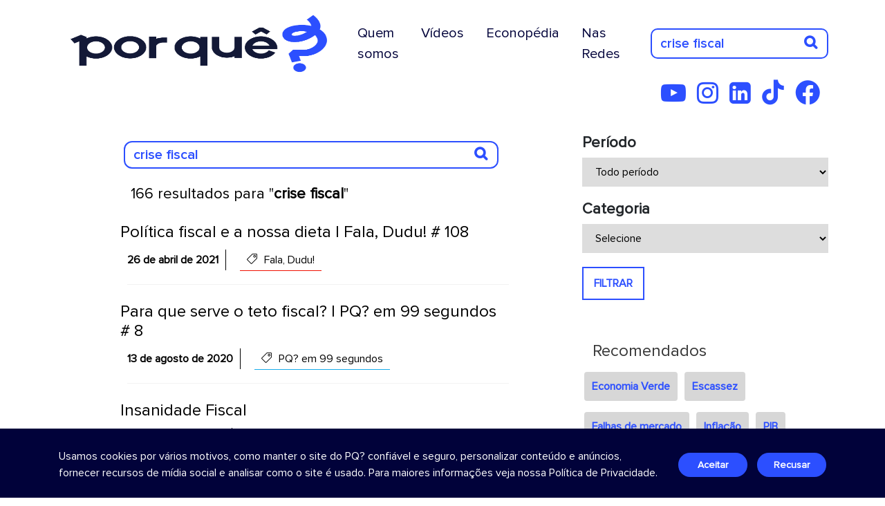

--- FILE ---
content_type: text/html; charset=UTF-8
request_url: https://porque.com.br/tag/crise%20fiscal
body_size: 17118
content:
<!DOCTYPE html>
<html>

<head>
	<!-- Google tag novo - GA4 (gtag.js) -->
	<script async src="https://www.googletagmanager.com/gtag/js?id=G-B84042HPK3"></script>
	<script>
		window.dataLayer = window.dataLayer || [];

		function gtag() {
			dataLayer.push(arguments);
		}
		gtag('js', new Date());

		gtag('config', 'G-B84042HPK3');
	</script>
								
	<title>Por Quê?</title> <meta charset="utf-8"> <meta http-equiv="X-UA-Compatible" content="IE=edge"> <meta name='theme-color' content='#2c4fff'/> <link rel="icon" sizes="192x192" href="https://porque.com.br/assets/img/icon-pq25.png"> <meta name="viewport" content="width=device-width, initial-scale=1"> <meta name="viewport" content="width=device-width, initial-scale=1, maximum-scale=1, user-scalable=no"> <link rel="icon" href="https://porque.com.br/assets/img/icon-pq25.png"> <link rel="canonical" href="https://porque.com.br/tag/crise%20fiscal" /> <meta http-equiv="Content-Type" content="text/html; charset=UTF-8" /> <meta itemprop="name" content="Por Quê?"> <meta itemprop="description" content="Economês em bom português"> <meta itemprop="image" content="https://porque.com.br/assets/tim.php?h=150&w=150&src=https://porque.com.br/assets/img/icon-pq25.png"> <meta property="og:title" content="Por Quê?" /> <meta property="og:type" content="website" /> <meta property="og:site_name" content="Por Quê?" /> <meta property="og:url" content="https://porque.com.br/tag/crise%20fiscal" /> <meta property="og:image" content="https://porque.com.br/assets/tim.php?h=250&w=250&src=https://porque.com.br/assets/img/icon-pq25.png" /> <meta property="og:locale" content="pt_BR" /> <meta property="og:description" content="Economês em bom português" /><meta property="fb:app_id" content="1411034145728379" /><meta name="twitter:card" content="summary"> <meta name="twitter:site" content="https://porque.com.br/tag/crise%20fiscal"> <meta name="twitter:title" content="Por Quê?"> <meta name="twitter:description" content="Economês em bom português"> <meta name="twitter:creator" content="Create - Soluções Web"> <meta name="twitter:image" content="https://porque.com.br/assets/tim.php?h=120&w=120&src=https://porque.com.br/assets/img/icon-pq25.png"> <meta name="description" content="Economês em bom português" xml:lang="pt-BR" lang="pt-BR" /> <meta name="keywords" content=""> <meta name="abstract" content="Economês em bom português"> <meta name="classification" content="Internet" /> <meta name="robots" content="ALL" /> <meta name="author" content="Create - Soluções Web" /> <meta name="language" content="pt-br" /> <meta name="reply-to" content="suporte@create.inf.br"> <meta name="geo.region" content="BR-RS" /> <meta name="DC.title" content="Por Quê?" /> <meta name="title" content="Por Quê?" /> <meta name="url" content="https://porque.com.br/tag/crise%20fiscal" /> <meta name="company" content="Por Quê?" /> <meta name="application-name" content="Por Quê?" /> <meta name="DC.creator " content="Create - Soluções Web" /> <meta name="DC.creator.address" content="https://create.art.br" /> <meta name="copyright" content="© Copyright 2025" /> <meta name="generator" content="Sublime Text 3" /> <meta name="rating" content="general" />

	<style type="text/css">
		.loading {
			position: fixed;
			top: 0;
			left: 0;
			display: block;
			width: 100%;
			height: 100%;
			background: #FFF;
			z-index: 9999
		}

		.loading.trans {
			background: transparent
		}

		.loading::after {
			content: "";
			border: 2px solid #efefef;
			visibility: visible;
			opacity: 1;
			border-top: 2px solid #14acea;
			position: absolute;
			top: 50%;
			right: 50%;
			margin-top: -50px;
			margin-right: -50px;
			display: block;
			border-radius: 100% !important;
			width: 100px;
			height: 100px;
			-webkit-animation: spin .2s linear infinite;
			-moz-animation: spin .2s linear infinite;
			-o-animation: spin .2s linear infinite;
			animation: spin .2s linear infinite
		}

		@-webkit-keyframes spin {
			0% {
				-webkit-transform: rotate(0deg)
			}

			100% {
				-webkit-transform: rotate(360deg)
			}
		}

		@keyframes spin {
			0% {
				transform: rotate(0deg)
			}

			100% {
				transform: rotate(360deg)
			}
		}
	</style>
</head>

<body style="overflow:hidden">
	<i class="loading"></i>
	<section id="menu-topo"> 
    <nav class="navbar navbar-expand-lg navbar-light bg-transparent ">
        <div class="container">
            <a class="navbar-brand" href="https://porque.com.br/">
                <img src="https://porque.com.br/assets/img/logo-2025.png" alt="Por Quê?" title="Por Quê?" class="img-logo">
            </a>
            <button class="navbar-toggler ms-auto" type="button" data-bs-toggle="collapse" data-bs-target="#navbarSupportedContent" aria-controls="navbarSupportedContent" aria-expanded="false" aria-label="Toggle navigation">
                <i class="fas fa-bars"></i>
            </button>
            <div class="collapse navbar-collapse" id="navbarSupportedContent">
                <ul class="navbar-nav ms-auto mb-2 mb-lg-0">
                    <li class="nav-item">
                        <a class="nav-link me-3" href="https://porque.com.br/turma-do-pq" title="Quem Somos">Quem somos</a>
                    </li>
                    <li class="nav-item">
                        <a class="nav-link me-3" href="https://porque.com.br/videos" title="Vídeos">Vídeos</a>
                    </li>
                    <li class="nav-item">
                        <a class="nav-link tipo2 me-3" href="https://porque.com.br/categoria/econopedia/" title="Econopédia">Econopédia</a>
                    </li>
                    <li class="nav-item">
                        <a class="nav-link me-3" href="https://porque.com.br/nas-redes" title="Nas Redes">Nas Redes</a>
                    </li>
                </ul>
                <div class="search d-flex">
                    <form class="form-search"> 
                        <input type="hidden" name="action" value="search">
                        <input name="search" placeholder="Pesquisar" id="search" value="crise fiscal">
                        <button type="submit"><i class="fas fa-search"></i></button>
                    </form>
                </div> 
            </div>
        </div>
    </nav> 
    <div class="container">
        <div class="row">       
            <nav class="media-social text-end">
                <a href="https://www.youtube.com/channel/UCqWMwhpW-rggQZtfNXIqkrw/" title="YouTube" target="_blank"><i class="fab fa-youtube-play"></i></a>
                <a href="https://www.instagram.com/porque.com.br/" title="Instagram" target="_blank"><i class="fab fa-instagram"></i></a>
                <a href="https://www.linkedin.com/company/por-quê/" title="LinkedIn" target="_blank"><i class="fab fa-linkedin-square"></i></a>
                <a href="https://www.tiktok.com/@canalporque_?_t=ZM-8z6G0o8DoI9&_r=1" title="TikTok" target="_blank"><i class="fa-brands fa-tiktok"></i></a>              
                <a href="https://www.facebook.com/porque.economia" title="Facebook" target="_blank"><i class="fa-brands fa-facebook"></i></a>
            </nav>
        </div>
    </div>
</section><section id="wrapper-category-third" class="pesquisa">
  <div class="container" id="novabusca"> 
      <div class="row">
        <div class="col-lg-8">
          <div class="box-pesquisa">
            <form class="form-search"> 
              <input type="hidden" name="action" value="search">
              <input name="search" placeholder="PROCURAR" id="search" value="crise fiscal">
              <button type="submit"><i class="fas fa-search"></i></button>
            </form>
            <label class="retorno">166 resultados para "<span>crise fiscal</span>"</label>         
                        <a href="https://porque.com.br/politica-fiscal-e-a-nossa-dieta-fala-dudu-108" title="Política fiscal e a nossa dieta | Fala, Dudu! # 108" class="resultado">
              <h4>Política fiscal e a nossa dieta | Fala, Dudu! # 108</h4>
              <p><span class="datapost">26 de abril de 2021</span> 
              <span class="catpost" style="border-bottom: 1px solid #f00f00;"><i class="icon-tag"></i> Fala, Dudu!</span></p>
              <div class="barra"></div>
            </a>
                        <a href="https://porque.com.br/para-que-serve-o-teto-fiscal-pq-em-99-segundos-8" title="Para que serve o teto fiscal? | PQ? em 99 segundos # 8" class="resultado">
              <h4>Para que serve o teto fiscal? | PQ? em 99 segundos # 8</h4>
              <p><span class="datapost">13 de agosto de 2020</span> 
              <span class="catpost" style="border-bottom: 1px solid #17acea;"><i class="icon-tag"></i> PQ? em 99 segundos</span></p>
              <div class="barra"></div>
            </a>
                        <a href="https://porque.com.br/insanidade-fiscal" title="Insanidade Fiscal" class="resultado">
              <h4>Insanidade Fiscal</h4>
              <p><span class="datapost">09 de julho de 2020</span> 
              <span class="catpost" style="border-bottom: 1px solid #002c84;"><i class="icon-tag"></i> Blog</span></p>
              <div class="barra"></div>
            </a>
                        <a href="https://porque.com.br/como-tratar-o-equilibrio-fiscal-fala-dudu-65" title="Como tratar o equilíbrio fiscal? | Fala, Dudu! # 65" class="resultado">
              <h4>Como tratar o equilíbrio fiscal? | Fala, Dudu! # 65</h4>
              <p><span class="datapost">15 de abril de 2020</span> 
              <span class="catpost" style="border-bottom: 1px solid #f00f00;"><i class="icon-tag"></i> Fala, Dudu!</span></p>
              <div class="barra"></div>
            </a>
                        <a href="https://porque.com.br/politica-fiscal-de-novo-nos-desculpem" title="Política fiscal, de novo, nos desculpem " class="resultado">
              <h4>Política fiscal, de novo, nos desculpem </h4>
              <p><span class="datapost">01 de dezembro de 2022</span> 
              <span class="catpost" style="border-bottom: 1px solid #002c84;"><i class="icon-tag"></i> Blog</span></p>
              <div class="barra"></div>
            </a>
                        <a href="https://porque.com.br/candidatos-precisamos-falar-sobre-a-regra-fiscal" title="Candidatos: precisamos falar sobre a regra fiscal" class="resultado">
              <h4>Candidatos: precisamos falar sobre a regra fiscal</h4>
              <p><span class="datapost">13 de outubro de 2022</span> 
              <span class="catpost" style="border-bottom: 1px solid #002c84;"><i class="icon-tag"></i> Blog</span></p>
              <div class="barra"></div>
            </a>
                        <a href="https://porque.com.br/como-a-crise-na-turquia-fez-o-dolar-subir-no-brasil" title="Como a crise na Turquia fez o dólar subir no Brasil?" class="resultado">
              <h4>Como a crise na Turquia fez o dólar subir no Brasil?</h4>
              <p><span class="datapost">17 de agosto de 2018</span> 
              <span class="catpost" style="border-bottom: 1px solid #002c84;"><i class="icon-tag"></i> Blog</span></p>
              <div class="barra"></div>
            </a>
                        <a href="https://porque.com.br/por-que-so-o-ajuste-fiscal-nao-fara-o-brasil-crescer" title="Por que só o ajuste fiscal não fará o Brasil crescer?" class="resultado">
              <h4>Por que só o ajuste fiscal não fará o Brasil crescer?</h4>
              <p><span class="datapost">15 de julho de 2015</span> 
              <span class="catpost" style="border-bottom: 1px solid #002c84;"><i class="icon-tag"></i> Blog</span></p>
              <div class="barra"></div>
            </a>
                        <a href="https://porque.com.br/por-que-o-ajuste-fiscal-precisa-dar-certo" title="Por que o ajuste fiscal precisa dar certo?" class="resultado">
              <h4>Por que o ajuste fiscal precisa dar certo?</h4>
              <p><span class="datapost">12 de junho de 2015</span> 
              <span class="catpost" style="border-bottom: 1px solid #002c84;"><i class="icon-tag"></i> Blog</span></p>
              <div class="barra"></div>
            </a>
                        <a href="https://porque.com.br/como-sairemos-da-crise-fala-dudu-77" title="Como sairemos da crise? | Fala, Dudu! # 77" class="resultado">
              <h4>Como sairemos da crise? | Fala, Dudu! # 77</h4>
              <p><span class="datapost">08 de julho de 2020</span> 
              <span class="catpost" style="border-bottom: 1px solid #002c84;"><i class="icon-tag"></i> Blog</span></p>
              <div class="barra"></div>
            </a>
                        <a href="https://porque.com.br/por-que-as-crises-politica-e-economica-se-alimentam" title="Por que nossas crises se alimentam?" class="resultado">
              <h4>Por que nossas crises se alimentam?</h4>
              <p><span class="datapost">16 de março de 2016</span> 
              <span class="catpost" style="border-bottom: 1px solid #002c84;"><i class="icon-tag"></i> Blog</span></p>
              <div class="barra"></div>
            </a>
                        <a href="https://porque.com.br/por-que-nossa-crise-economica-depende-da-politica" title="Por que o fim da crise depende da política?" class="resultado">
              <h4>Por que o fim da crise depende da política?</h4>
              <p><span class="datapost">08 de março de 2016</span> 
              <span class="catpost" style="border-bottom: 1px solid #002c84;"><i class="icon-tag"></i> Blog</span></p>
              <div class="barra"></div>
            </a>
                        <a href="https://porque.com.br/o-lado-fiscal-do-novo-normal-nas-economias-avancadas" title="O lado fiscal do “novo normal” nas economias avançadas" class="resultado">
              <h4>O lado fiscal do “novo normal” nas economias avançadas</h4>
              <p><span class="datapost">16 de abril de 2024</span> 
              <span class="catpost" style="border-bottom: 1px solid #002c84;"><i class="icon-tag"></i> Blog</span></p>
              <div class="barra"></div>
            </a>
                        <a href="https://porque.com.br/e-se-vier-uma-crise" title="E se vier uma crise?" class="resultado">
              <h4>E se vier uma crise?</h4>
              <p><span class="datapost">25 de setembro de 2019</span> 
              <span class="catpost" style="border-bottom: 1px solid #002c84;"><i class="icon-tag"></i> Blog</span></p>
              <div class="barra"></div>
            </a>
                        <a href="https://porque.com.br/o-governo-federal-deve-socorrer-os-estados-em-crise" title="O governo federal deve socorrer os estados em crise?" class="resultado">
              <h4>O governo federal deve socorrer os estados em crise?</h4>
              <p><span class="datapost">11 de fevereiro de 2019</span> 
              <span class="catpost" style="border-bottom: 1px solid #002c84;"><i class="icon-tag"></i> Blog</span></p>
              <div class="barra"></div>
            </a>
                        <a href="https://porque.com.br/capitalizacao-e-solucao-para-a-crise-da-previdencia" title="Capitalização é solução para a crise da Previdência?" class="resultado">
              <h4>Capitalização é solução para a crise da Previdência?</h4>
              <p><span class="datapost">13 de agosto de 2018</span> 
              <span class="catpost" style="border-bottom: 1px solid #002c84;"><i class="icon-tag"></i> Blog</span></p>
              <div class="barra"></div>
            </a>
                        <a href="https://porque.com.br/por-que-rj-rs-e-mg-ainda-estao-longe-de-sair-da-crise" title="Por que RJ, RS e MG ainda estão longe de sair da crise?" class="resultado">
              <h4>Por que RJ, RS e MG ainda estão longe de sair da crise?</h4>
              <p><span class="datapost">09 de novembro de 2017</span> 
              <span class="catpost" style="border-bottom: 1px solid #002c84;"><i class="icon-tag"></i> Blog</span></p>
              <div class="barra"></div>
            </a>
                        <a href="https://porque.com.br/portugal-saiu-da-crise-sem-austeridade" title="Portugal saiu da crise sem austeridade?" class="resultado">
              <h4>Portugal saiu da crise sem austeridade?</h4>
              <p><span class="datapost">08 de setembro de 2017</span> 
              <span class="catpost" style="border-bottom: 1px solid #002c84;"><i class="icon-tag"></i> Blog</span></p>
              <div class="barra"></div>
            </a>
                        <a href="https://porque.com.br/lava-jato-e-mae-da-crise" title="A Lava Jato é a mãe da crise?" class="resultado">
              <h4>A Lava Jato é a mãe da crise?</h4>
              <p><span class="datapost">20 de abril de 2017</span> 
              <span class="catpost" style="border-bottom: 1px solid #002c84;"><i class="icon-tag"></i> Blog</span></p>
              <div class="barra"></div>
            </a>
                        <a href="https://porque.com.br/ajuste-fiscal-onde" title="Ajuste fiscal? Onde?" class="resultado">
              <h4>Ajuste fiscal? Onde?</h4>
              <p><span class="datapost">13 de março de 2017</span> 
              <span class="catpost" style="border-bottom: 1px solid #002c84;"><i class="icon-tag"></i> Blog</span></p>
              <div class="barra"></div>
            </a>
                                    <nav class="paginate">  
                                                        <a class="active" href="javascript:;">1</a>
              <a href="https://porque.com.br/tag/crise%20fiscal///2">2</a>              <a href="https://porque.com.br/tag/crise%20fiscal///3">3</a>              <a href="https://porque.com.br/tag/crise%20fiscal///2" style="width:auto;padding:0 12px;">Próxima &gt;</a>            </nav>
          </div>
        </div>
        <div class="col-lg-4">
                      <div class="filtros">
              <form>
                <h3>Período</h3>
                <select name="periodo" class="filtroperiodo">
                  <option value="periodo">Todo período</option>
                  <option value="2023" >2023</option>
                  <option value="2022" >2022</option>
                  <option value="2021" >2021</option>
                  <option value="2020" >2020</option>
                  <option value="2019" >2019</option>
                  <option value="2018" >2018</option>
                  <option value="2017" >2017</option>
                  <option value="2016" >2016</option>
                </select>
                <h3>Categoria</h3>
                <select name="categoria" class="filtrocategoria">
                  <option value="page">Selecione</option>
                                      <option value="4" >Blog</option>
                                      <option value="9" >Brasil das jabuticabas</option>
                                      <option value="15" >Calma, gente!</option>
                                      <option value="8" >Economia animada</option>
                                      <option value="1" >Economia está em Tudo!</option>
                                      <option value="29" >Econotícias</option>
                                      <option value="11" >Editoriais</option>
                                      <option value="22" >Enfrentando juntos a Covid- 19</option>
                                      <option value="14" >Entrevistas e debates</option>
                                      <option value="10" >Escolas econômicas</option>
                                      <option value="7" >Estatística</option>
                                      <option value="2" >Fala, Dudu!</option>
                                      <option value="25" >Gráficos</option>
                                      <option value="3" >Guetonomia</option>
                                      <option value="24" >Infográficos</option>
                                      <option value="30" >Nas redes</option>
                                      <option value="20" >Papo Reto</option>
                                      <option value="28" >Percurso Acadêmico</option>
                                      <option value="6" >Por que estudar economia?</option>
                                      <option value="17" >Porque sim não é resposta</option>
                                      <option value="23" >PQ? em 99 segundos</option>
                                      <option value="21" >PQ? Entrevista </option>
                                      <option value="12" >Quadrinhos</option>
                                      <option value="16" >Que ismo é esse?</option>
                                      <option value="27" >Retomada Verde</option>
                                      <option value="13" >Sem Patrão</option>
                                      <option value="18" >Verdade ou mito eleitoral</option>
                                      <option value="5" >Videoaulas</option>
                                      <option value="26" >Vídeos</option>
                                  </select>
                <button type="button" class="filtrabusca">FILTRAR</button>
                              </form>
            </div>
                      <div class="similares">
              <h4>Recomendados</h4>
                              <a href="https://porque.com.br/busca/economia verde" class="btn btn-link recomendadas">Economia Verde</a>
                              <a href="https://porque.com.br/busca/escassez" class="btn btn-link recomendadas">Escassez</a>
                              <a href="https://porque.com.br/busca/falhas de mercado" class="btn btn-link recomendadas">Falhas de mercado</a>
                              <a href="https://porque.com.br/busca/inflação" class="btn btn-link recomendadas">Inflação</a>
                              <a href="https://porque.com.br/busca/pib" class="btn btn-link recomendadas">PIB</a>
                              <a href="https://porque.com.br/busca/política fiscal" class="btn btn-link recomendadas">Política fiscal</a>
                              <a href="https://porque.com.br/busca/política monetária" class="btn btn-link recomendadas">Política monetária</a>
                              <a href="https://porque.com.br/busca/sistema de preços" class="btn btn-link recomendadas">Sistema de preços</a>
                              <a href="https://porque.com.br/busca/sistema financeiro" class="btn btn-link recomendadas">Sistema financeiro</a>
                              <a href="https://porque.com.br/busca/taxa de juros" class="btn btn-link recomendadas">Taxa de juros</a>
                          </div>
            <div class="similares">
              <h4>Explorar Mais</h4>
                              <a href="https://porque.com.br/busca/bens públicos" class="btn btn-link explorar">Bens Públicos</a>
                              <a href="https://porque.com.br/busca/câmbio" class="btn btn-link explorar">Câmbio</a>
                              <a href="https://porque.com.br/busca/competição" class="btn btn-link explorar">Competição</a>
                              <a href="https://porque.com.br/busca/contas públicas" class="btn btn-link explorar">Contas públicas</a>
                              <a href="https://porque.com.br/busca/crescimento econômico" class="btn btn-link explorar">Crescimento Econômico</a>
                              <a href="https://porque.com.br/busca/desemprego" class="btn btn-link explorar">Desemprego</a>
                              <a href="https://porque.com.br/busca/economia" class="btn btn-link explorar">Economia</a>
                              <a href="https://porque.com.br/busca/eficiência" class="btn btn-link explorar">Eficiência</a>
                              <a href="https://porque.com.br/busca/equilíbrio competitivo" class="btn btn-link explorar">Equilíbrio competitivo</a>
                              <a href="https://porque.com.br/busca/estatística" class="btn btn-link explorar">Estatística</a>
                              <a href="https://porque.com.br/busca/externalidades" class="btn btn-link explorar">Externalidades</a>
                              <a href="https://porque.com.br/busca/impostos" class="btn btn-link explorar">Impostos</a>
                              <a href="https://porque.com.br/busca/oferta e demanda" class="btn btn-link explorar">Oferta e demanda</a>
                              <a href="https://porque.com.br/busca/políticas públicas" class="btn btn-link explorar">Políticas públicas</a>
                              <a href="https://porque.com.br/busca/previdência" class="btn btn-link explorar">Previdência</a>
                              <a href="https://porque.com.br/busca/recursos produtivos" class="btn btn-link explorar">Recursos Produtivos</a>
                              <a href="https://porque.com.br/busca/renda" class="btn btn-link explorar">Renda</a>
                              <a href="https://porque.com.br/busca/selic" class="btn btn-link explorar">Selic</a>
                              <a href="https://porque.com.br/busca/vantagens comparativas" class="btn btn-link explorar">Vantagens comparativas</a>
                          </div>            
                  </div>
      </div>
  </div>
  
</section>
		<section id="qsfooter">
    <div class="container">
        <div class="row">
            <div class="col-lg-4 box-logo">
                <img src="https://porque.com.br/assets/img/logo-branco-2025.png" alt="Por Quê?" title="Por Quê?">
                <div class="redes">
                    <nav class="media-social">
                        <a href="https://www.youtube.com/channel/UCqWMwhpW-rggQZtfNXIqkrw/" title="YouTube" target="_blank"><i class="fab fa-youtube-play"></i></a>
                        <a href="https://www.instagram.com/porque.com.br/" title="Instagram" target="_blank"><i class="fab fa-instagram"></i></a>
                        <a href="https://www.linkedin.com/company/por-quê/" title="LinkedIn" target="_blank"><i class="fab fa-linkedin-square"></i></a>
                        <a href="https://www.tiktok.com/@canalporque_?_t=ZM-8z6G0o8DoI9&_r=1" title="TikTok" target="_blank"><i class="fa-brands fa-tiktok"></i></a>              
                        <a href="https://www.facebook.com/porque.economia" title="Facebook" target="_blank"><i class="fa-brands fa-facebook"></i></a>
                    </nav>
                </div>
            </div>
            <div class="col-lg-8">
                <div class="box-navegue">
                    <div class="row g-0">
                        <div class="col-6">
                            <ul>                            
                                <li><h5>Navegue</h5></li>
                                <li><a href="https://porque.com.br/turma-do-pq" title="Quem Somos">Quem Somos</a><br></li>
                                <li><a href="https://porque.com.br/videos" title="Vídeos">Vídeos</a><br></li>
                                <li><a href="https://porque.com.br/categoria/blog/" title="Blog">Blog</a><br></li>
                                <li><a href="https://porque.com.br/categoria/guetonomia/" title="Guetonomia">Guetonomia</a><br></li>
                                <li><a href="https://porque.com.br/series/" title="Séries">Séries</a><br></li>
                            </ul>
                        </div>
                        <div class="col-6">
                            <ul>
                                <li><h5>&nbsp;</h5></li>
                                <li><a href="https://porque.com.br/categoria/econopedia" title="Econopedia">Econopedia</a><br></li>
                                <li><a href="https://porque.com.br/categoria/videoaulas/" title="Videoaulas">Videoaulas</a><br></li>
                                <li><a href="" data-bs-toggle="offcanvas" data-bs-target="#offcanvasTermos" aria-controls="offcanvasTermos" title="Termos de Uso">Termos de uso</a><br></li>
                                <li><a href="" data-bs-toggle="offcanvas" data-bs-target="#offcanvasPrivacidade" aria-controls="offcanvasPrivacidade" title="Política de Privacidade">Política de privacidade</a><br></li>
                            </ul>
                        </div>
                    </div>
                </div>              
            </div>
        </div>
        <br>
        <div class="box-marcas">
            <div class="row">              
                <div class="col-md-3">
                    <h5>Realização</h5>
                    <img src="https://porque.com.br/assets/img/realizacao/lg-instituto-bei.png" title="Instituto Bei" alt="Itaú" class="img-fluid">
                </div>
                <div class="col-md-9">
                    <div class="parceiros">
                        <h5>Parceiros técnicos</h5>
                        <div class="row">
                            <div class="col-md-4">
                                <img src="https://porque.com.br/assets/img/realizacao/lg-bei-editora.png" title="Bei Editora" alt="Bei editora" class="img-fluid">
                            </div>
                            <div class="col-md-4">
                                <img src="https://porque.com.br/assets/img/realizacao/lg-olun.png" title="Olun Filmes" alt="Olun Filmes" class="img-fluid">
                            </div>
                            <div class="col-md-4">
                                <img src="https://porque.com.br/assets/img/realizacao/lg-tapa.png" title="Tapa" alt="Tapa" class="img-fluid">
                            </div>
                        </div>
                    </div>
                </div>
            </div>
        </div>
    </div>
    <div style="position: absolute; bottom: 30px; right:30px;">
        <a href="https://create.art.br" class="create" target="_blank" title="Desenvolvido por Create Pensamentos Online">
            <img src="https://create.art.br/logo-create_branco.svg" alt="create" style="width: 55px;">
        </a>
    </div>
</section>

<div class="bg-modal"></div>
<div class="modal">
  <a class="close-modal" href="javascript:;"><i class="flaticon-close"></i></a>
  <div class="content-modal"></div>
</div>

<div class="offcanvas offcanvas-bottom" tabindex="-1" id="offcanvasPrivacidade" aria-labelledby="offcanvasPrivacidadeLabel" style="height: 90vh;">
  <div class="offcanvas-header">
    <h5 class="offcanvas-title" id="offcanvasPrivacidadeLabel">Política de Privacidade</h5>
    <button type="button" class="btn-close text-reset" data-bs-dismiss="offcanvas" aria-label="Close"></button>
  </div>
  <div class="offcanvas-body">
    Esta Política de Privacidade (“Política”) integra os Termos de Uso do site do Por Quê? (“PQ?” ou “Site”), sendo-lhe aplicável todas as condições dos Termos. Esta Política vincula o usuário que acessar ou utilizar o PQ? (“Usuário”) e a Bei Comunicação Ltda. (“Bei”).<br />
<br />
<br />
    1. Informações Coletadas<br />
<br />
        1.1. O PQ? coleta dados relativos ao seu acesso e uso do Site, de forma anônima caso o Usuário não tenha iniciado uma sessão identificada por meio de conta do Site (“Dados Não Identificados”). Os Dados Não Identificados compreendem:<br />
<br />
    (a) registros de navegação (logs), como endereço IP, data e hora de início de acesso, data e hora de encerramento de acesso, entre outros;<br />
<br />
    (b) cookies, que são mecanismos de monitoramento de atividades em sites, que indicam para a Bei os seguintes dados sobre o navegador utilizado para acessar o PQ? e sobre o acesso feito pelo Usuário no site: (i) idioma; (ii) país, estado e cidade; (iii) navegador, sistema operacional e provedor de serviços de Internet; (iv) resolução de tela, tipo de dispositivo (desktop, tablet ou smartphone), modelo do aparelho do dispositivo; (v) páginas e Conteúdos do PQ? navegados pelo Usuário; (vi) se o Usuário está naquele momento navegando no Site; (vii) tempo de navegação no Site; (viii) se o Usuário acessou o Site através de um mecanismo de busca (p.ex., Google, Bing) e termo de pesquisa que utilizou para acessar o Site ou se acessou o Site diretamente por meio do domínio porque.com.br ou porque.uol.com.br; (ix) interesses do Usuário como, por exemplo, afinidades ("notícias e políticas", "esportes e fitness", "compras", "estilo de vida e hobbies") e segmentos de mercado ("educação / ensino pós-secundário", "emprego", "educação / preparação para teste e tutoria", "emprego / governo e emprego no setor público", "viagens / viagens aéreas").<br />
<br />
        1.2. Caso o Usuário deseje desabilitar o monitoramento via cookies, basta recusar seu uso na caixa de diálogo que aparece na parte inferior do Site, quando do primeiro acesso, ou no link Uso de Cookies constante do rodapé do Site.<br />
<br />
        1.3. Adicionalmente aos Dados Não Identificados, o PQ? poderá solicitar ao Usuário os seguintes dados pessoais (“Dados Identificados”):<br />
<br />
    (a) nome completo;<br />
<br />
    (b) número de inscrição do Usuário no Cadastro da Pessoa Física (CPF);<br />
<br />
    (c) número de celular;<br />
<br />
    (d) endereço de e-mail;<br />
<br />
    (e) CEP, logradouro, complemento, Município, Estado e país de residência;<br />
<br />
    (f) data de nascimento ou idade;<br />
<br />
    (g) gênero indicado no documento de identidade, sem vinculação à vida sexual do Usuário;<br />
<br />
    (h) nível de escolaridade;<br />
<br />
    (i) profissão ou ocupação;<br />
<br />
    (j) situação atual de trabalho;<br />
<br />
    (k) rendimento familiar mensal;<br />
<br />
    (l) se o usuário possui conta em banco; <br />
<br />
    (m) se o usuário possui cartão de crédito.<br />
<br />
        1.4. O fornecimento dos Dados Identificados ficará a critério exclusivo do Usuário, mas algumas funcionalidades do PQ? poderão estar disponíveis apenas a usuários que prestem determinados Dados Identificados.<br />
<br />
<br />
    2. Uso das Informações<br />
<br />
        2.1. O PQ? coleta, armazena e trata os Dados Não Identificados para (a) melhorar a experiência do Usuário no uso de nossos canais de comunicação (incluindo redes sociais e este Site) e dos Conteúdos e (b) realizar estudos acadêmicos, em parceria com professores e instituições de ensino, para aprimorar o estudo da economia.<br />
<br />
        2.2. O PQ? coleta, armazena e trata Dados Identificados para a finalidade especificada na cláusula 2.1 e para contatar e interagir com os Usuários por meio de newsletter, redes sociais, e-mail, aplicativos para dispositivos móveis, como Whatsapp, por exemplo, e outros canais de comunicação usados pelo PQ?.<br />
<br />
        2.3. Observadas as finalidades previstas nas cláusulas 2.1 e 2.2, a Bei poderá tratar Dados Não Identificados e os Dados Identificados (conjuntamente referidos como “Dados”) de forma a: <br />
<br />
    (a) confirmar a identidade do Usuário para futuros contatos e aprimoramento de sua experiência no Site;<br />
<br />
    (b) contatar e interagir com os Usuários;<br />
<br />
    (c) criar cópias de salvaguarda (backup) dos Dados;<br />
<br />
    (d) analisar tráfego, ações, campanhas e outras informações obtidas a partir dos Dados;<br />
 <br />
    (e) gerar estudos estatísticos e de outra ordem a partir dos Dados para uso pelo PQ? e para fins acadêmicos;<br />
<br />
    (f) promover Conteúdos e eventuais serviços ofertados via Site;<br />
<br />
    (g) aperfeiçoar a navegação, funcionalidades e Conteúdos do Site, assim como a interação dos Usuários com newsletter, redes sociais, e-mail, aplicativos para dispositivos móveis e outros canais de comunicação usados pelo PQ?;<br />
<br />
    (h) criação de serviços, novas funcionalidades, aplicativos, ferramentas e derivações do Site;<br />
<br />
    (i) defender interesses e exercer regularmente direitos em processo judicial, administrativo ou arbitral;<br />
<br />
    (j) verificação do cumprimento dos Termos de Uso do PQ?, demais regramentos do Site e da legislação vigente, quando aplicável.<br />
<br />
        2.4. O Usuário declara-se ciente de que a Bei poderá disponibilizar e revelar os Dados Não Identificados e os Dados Identificados (conjuntamente referidos simplesmente como “Dados”) para autoridades públicas, em cumprimento da legislação vigente ou de eventual ordem judicial ou de autoridade competente.<br />
<br />
<br />
    3. Armazenamento, Acesso e Segurança<br />
<br />
        3.1. A Bei poderá armazenar e tratar os Dados em datacenter no Brasil ou no exterior, próprio ou de terceiros. Neste último caso, os fornecedores deverão cumprir o disposto nesta Política quanto ao tratamento dos Dados. Na hipótese de transferência internacional dos Dados para tratamento no exterior, o fornecedor e o país de destino deverão cumprir com a legislação brasileira vigente.<br />
<br />
        3.2. Atualmente, os Dados são armazenados e tratados nos Estados Unidos da América, por prestador cujos serviços estão em conformidade com o GDPR – General Data Protection Regulation, norma da União Europeia que regula o tratamento de dados pessoais.<br />
<br />
        3.3. Os Dados poderão ser acessados apenas por profissionais, contratados e parceiros da Bei que necessitem tratá-los para os fins e nos limites desta Política e que cumpram o disposto nesta Política.<br />
<br />
        3.4. O Site e os Dados contam com os seguintes mecanismos de segurança:<br />
<br />
    (a) SSL – Secure Sockets Layer: tecnologia utilizada para a segurança na comunicação entre o Usuário e o Site;<br />
<br />
    (b) Criptografia: os bancos contêm os Dados, a imagem do sistema operacional que hospeda o Site e os backups do Site e dos bancos de dados são protegidos por criptografia. Essa tecnologia torna ininteligível as informações por ela protegidas, permitindo que apenas o detentor de uma chave consiga reverter o processo;<br />
<br />
    (c) WAF – Web Application Firewall: camada de segurança que protege de invasores o Site e seus recursos de software;<br />
<br />
    (d) Backup: sistema automático que salvaguarda diariamente o Site e os Dados por 30 dias;<br />
<br />
    (e) Security Groups: sistema que isola o banco dos Dados de acesso direto à Internet, só sendo acessível através dos aplicativos que compõem o Site;<br />
<br />
    (f) Firewall na VPC – Virtual Private Cloud: sistema que funciona como uma barreira virtual, abrindo e fechando portas de acesso aos aplicativos do Site para a Internet, limitando as oportunidades de invasão.<br />
<br />
        3.5. O PQ? é submetido periodicamente a testes de invasão, a fim de identificar no sistema pontos de vulnerabilidades para serem corrigidos e solucionados.<br />
<br />
        3.6. Além das medidas previstas nesta seção, a Bei poderá adotar outros mecanismos de segurança para incrementar as barreiras ao acesso não autorizado a Dados e ataques ao Site.<br />
<br />
<br />
    4. Direitos do Usuário<br />
<br />
O Usuário, a qualquer momento e mediante requisição, poderá demandar quanto a seus dados pessoais:<br />
 <br />
    (a) confirmação da existência de tratamento;<br />
<br />
    (b) acesso aos seus dados;<br />
<br />
    (c) correção de dados incompletos, inexatos ou desatualizados;<br />
<br />
    (d) anonimização, bloqueio ou eliminação de dados desnecessários, excessivos ou tratados em desconformidade com o disposto nesta Política ou na legislação vigente;<br />
 <br />
    (e) eliminação dos dados pessoais tratados com o consentimento do titular, exceto nas hipóteses previstas em lei e conforme necessários para o cumprimento de obrigações legais ou para defesa dos interesses da Bei;<br />
 <br />
    (f) identificação das entidades públicas e privadas com as quais a Bei compartilhou dados;<br />
<br />
    (g) revogação do consentimento para usos posteriores, permanecendo válidos e lícitos os usos regulares já realizados.<br />
<br />
<br />
    5. Glossário<br />
<br />
As palavras e expressões relacionadas abaixo, quando utilizadas nesta Político, terão os seguintes significados:<br />
<br />
Backup: mecanismo de salvaguarda dos Dados e dos recursos de software do Site.<br />
Controlador: Bei Comunicação Ltda., titular do PQ? e das bases compreendendo os Dados.<br />
Cookies: mecanismo de monitoramento de atividades do Usuário no Site (p.ex., páginas do PQ? visitadas, Conteúdo acessado), provendo ao PQ? as informações referidas na cláusula 1.1(b) desta Política.<br />
Criptografia: tecnologia torna ininteligível as informações por ela protegidas, permitindo que apenas o detentor de uma chave consiga reverter o processo.<br />
Dados Identificados: são os dados relacionados na cláusula 1.3.<br />
Dados Não Identificados: são os dados relacionados na cláusula 1.1.<br />
Dados: conjunto de Dados Identificados e Dados Não Identificados.<br />
Endereço IP: identificação do provedor de Internet ou do dispositivo de rede utilizado pelo Usuário para acesso ao Site.<br />
Firewall na VPC – Virtual Private Cloud: sistema que funciona como uma barreira virtual, abrindo e fechando portas de acesso aos aplicativos do Site para a Internet, limitando as oportunidades de invasão.<br />
GDPR – General Data Protection Regulation: norma da União Europeia que regula o tratamento de dados pessoais.<br />
Security Groups: sistema que isola o banco dos Dados de acesso direto à Internet, permitindo que os Dados só sejam acessíveis pelos aplicativos do Site.<br />
SSL – Secure Sockets Layer: tecnologia utilizada para a segurança na comunicação entre o Usuário e o Site.<br />
WAF – Web Application Firewall: camada de segurança que protege de invasores o Site e seus recursos de software.<br />
<br />
    6. Disposições Gerais<br />
<br />
        6.1. As comunicações à Bei referidas nesta Política ou relativas ao PQ? devem ser endereçadas à seção ‘Contato’ disponível no Site.<br />
<br />
        6.2. O tratamento dos Dados poderá ocorrer durante todo o período de atividade do PQ? e de eventual plataforma que venha sucedê-lo.<br />
<br />
        6.3. Independentemente de aviso, a Bei poderá revelar quaisquer dados relativos ao Usuário, em cumprimento de ordem judicial ou de outra autoridade competente, ou dever legal.<br />
<br />
        6.4. Esta Política está disponível no Site e foi registrada no 9º Oficial de Registro de Títulos e Documentos e Civil de Pessoa Jurídica da Comarca de São Paulo - SP, sob o número 1.350.502.<br />
<br />
• • •  </div>
</div>

<div class="offcanvas offcanvas-bottom" tabindex="-1" id="offcanvasTermos" aria-labelledby="offcanvasTermosLabel" style="height: 90vh;">
  <div class="offcanvas-header">
    <h5 class="offcanvas-title" id="offcanvasTermosLabel">Termos de uso</h5>
    <button type="button" class="btn-close text-reset" data-bs-dismiss="offcanvas" aria-label="Close"></button>
  </div>
  <div class="offcanvas-body">
      1. Vinculação<br />
<br />
        1.1. Ao acessar ou usar o website do “Por Quê?” (“PQ?” ou “Site”), incluindo os conteúdos e aplicativos disponíveis no Site e em outros domínios utilizados para operar o PQ?, aquele que acessa ou utiliza o Site (“Usuário”) declara ter lido e compreendido estes Termos de Uso (“Termos”), bem como concordado integral e expressamente com os mesmos e estar obrigado a cumprir irrestritamente as condições aqui estabelecidas, formando um contrato entre o Usuário e a Bei Comunicação Ltda. (“Bei”).<br />
<br />
        1.2. O Usuário declara ser maior de idade e capaz, tendo plenas condições para aderir e se vincular às condições destes Termos.<br />
 <br />
        1.3. Caso o Usuário não compreenda ou não concorde com qualquer dispositivo destes Termos (integral ou parcialmente) ou não tenha capacidade legal para contratar, em nome próprio, o Usuário deverá imediatamente deixar o PQ?, fechar a aba ou janela do navegador de Internet que estiver usando para acessá-lo e abster-se de acessar ou de usar, de qualquer forma, o PQ?.<br />
<br />
        1.4. O Usuário reconhece e concorda que todos os avisos, regulamentos de uso, políticas e instruções apresentados no PQ?, especialmente a Política de Privacidade, integram estes Termos, como se nele estivessem transcritos.<br />
<br />
        1.5. A Bei pode modificar estes Termos a qualquer tempo, e o Usuário, ao acessar e/ou usar o PQ?, manifestará o seu consentimento e total concordância em cumprir com tais modificações ou revisões. O Usuário deve reler periodicamente a versão vigente deste instrumento (disponível na URL http://www.porque.com.br/), ainda que a Bei procure sempre mantê-lo informado de mudanças importantes realizadas nestes Termos.<br />
<br />
        1.6. O presente Termo entrará em vigor no momento do primeiro acesso ou utilização do PQ? pelo Usuário e permanecerá em vigor durante o período necessário ao cumprimento integrado destes Termos.<br />
<br />
<br />
    2. Conta no PQ?<br />
<br />
        2.1. O disposto nesta cláusula 2 será aplicável caso o PQ? disponibilize para Usuários uma conta para o acesso a área restrita ou para certas funcionalidades do Site.<br />
<br />
        2.2. O Usuário poderá criar uma conta para ter uma experiência mais personalizada no Site. As credenciais de acesso, incluindo o login e sua senha, são pessoais e intransferíveis.<br />
<br />
        2.3. Ao criar uma conta, o Usuário declara que as informações prestadas são corretas, completas, atuais e verídicas. É de responsabilidade do Usuário a manutenção das informações pessoais atualizadas, corretas, completas e verídicas no banco de dados da Bei. <br />
<br />
        2.4. O Usuário é o único responsável pela atividade que ocorre em sua conta e deve guardar suas credenciais de acesso em local seguro, sendo o Usuário o único responsável por sua confidencialidade. O Usuário deve notificar imediatamente a Bei sobre qualquer possível violação de segurança ou uso não autorizado de sua conta, ficando responsável pelos atos através dela realizados, até a sua correta comunicação à Bei.<br />
<br />
        2.5. O Usuário concorda que a Bei, a seu critério exclusivo, poderá cancelar ou suspender sua conta ou parte das funcionalidades a ela relacionadas, sem prévia comunicação:<br />
<br />
    (a) por descontinuação ou modificação do Site ou de qualquer de suas partes;<br />
<br />
    (b) por caso fortuito ou força maior;<br />
<br />
    (c) por questões de segurança;<br />
<br />
    (d) em função de ordem judicial ou requisição legal de autoridade competente;<br />
<br />
    (e) caso o Usuário descumpra ou aja de forma que claramente mostre que não pretende ou não pode cumprir qualquer condição destes Termos, demais regulamentos aplicáveis ao PQ? ou legislação vigente; e<br />
<br />
    (f) caso o Usuário encerre sua relação com a Bei ou este queira excluir sua conta, devendo notificar previamente a Bei, a qualquer momento.<br />
<br />
        2.6. A decisão de readmissão do Usuário representará mero ato de liberalidade da Bei, não representando, em nenhuma hipótese, qualquer alteração do disposto nestes Termos. Da mesma forma, a readmissão do Usuário não representará a concordância da Bei com a ação ou omissão que resultou no desligamento do Usuário, remanescendo todas as obrigações do Usuário referentes ao uso da conta do Site.<br />
<br />
<br />
    3. Uso do PQ?<br />
<br />
        3.1. A Bei concede permissão pessoal, não exclusiva e intransferível ao Usuário para este acessar e usar o PQ? de forma lícita, tendo acesso a todo o acervo de imagens, ilustrações, áudios, audiovisuais, textos, aplicativos, bases de dados e outros materiais disponíveis no PQ? (“Conteúdos”). Em contrapartida, o Usuário se compromete a não:<br />
<br />
    (a) reproduzir ou de qualquer forma copiar, transmitir, explorar ou distribuir os Conteúdos do PQ?, no todo ou em parte, para qualquer finalidade (incluindo texto, imagens e outros materiais), sem a autorização prévia e por escrito da Bei;<br />
<br />
    (b) alterar ou modificar qualquer parte do PQ? ou qualquer dos Conteúdos;<br />
<br />
    (c) acessar os Conteúdos através de qualquer tecnologia que não as páginas de exibição do próprio PQ? ou outro meio autorizado pela Bei;<br />
<br />
    (d) realizar ou participar de qualquer atividade que interfira ou interrompa o funcionamento do Site ou dos equipamentos, programas de computador e/ou serviços a que o PQ? esteja conectado;<br />
<br />
    (e) carregar, transmitir, divulgar, exibir, enviar ou de qualquer forma tornar disponível qualquer tipo de mensagem, anúncio, propaganda ou material promocional não autorizado previamente pela Bei, por escrito, ou mensagens não solicitadas (conhecidos como "junk mail" ou "spam"), correntes, esquemas de pirâmide ou outras;<br />
<br />
    (f) usar qualquer sistema automatizado, inclusive, mas sem se limitar a "robôs", que acessem o PQ? de maneira a enviar mais solicitações de acesso ou uso em um dado período do que seja humanamente possível responder no mesmo lapso temporal. O Usuário concorda em não coletar qualquer Conteúdo ou informação que identifique qualquer pessoa, inclusive nomes, credenciais de contas, ou outros dados pessoais, a partir do Site;<br />
<br />
    (g) agir de forma a prejudicar a Bei ou terceiros;<br />
<br />
    (h) utilizar o PQ? para qualquer fim outro que o acesso privado e informativo do Site, nem abordar outro usuário do PQ? com qualquer finalidade comercial;<br />
<br />
    (i) decodificar, descompilar ou efetuar engenharia reversa, para obter códigos fonte, informações e/ou outras características do PQ? e/ou dos Conteúdos;<br />
<br />
    (j) praticar qualquer ato que possa expor terceiros de modo pejorativo, criar ou compartilhar um conteúdo (i) falso, ilegal, abusivo, que incite a violência, crime ou prática que possa afetar a saúde ou a segurança de pessoas, ou (ii) de caráter difamatório, racista, homofóbico, obsceno, pornográfico, imoral, político, partidário ou comercial, ou (iii) que possa violar a moral, a ética, os bons costumes ou direitos da Bei ou de terceiros;<br />
<br />
    (k) cumprir com estes Termos, Política de Privacidade e todas as leis e regulamentos aplicáveis, sejam regionais, nacionais ou internacionais.<br />
<br />
        3.2. A Bei se reserva o direito de suspender, cancelar ou descontinuar qualquer Conteúdo, aplicativo ou acesso do PQ? a qualquer tempo, sem necessidade de prévia informação a quem quer que seja.<br />
<br />
        3.3. Os links a websites externos que forem eventualmente citados no PQ? não representam qualquer tipo de endosso a esses websites externos nem ao seu conteúdo pela Bei. Qualquer acesso ou uso desses websites externos pelo Usuário será feito por sua própria conta e risco. A Bei também não se responsabiliza caso o endereço do PQ? esteja disponível em outros websites.<br />
<br />
        3.4. Além das restrições gerais acima expostas, as seguintes condições se aplicam especificamente ao uso dos Conteúdos:<br />
<br />
    (a) os Conteúdos do PQ? e as marcas ali contidas são de propriedade exclusiva da Bei ou de seus patrocinadores, fornecedores, parceiros ou clientes, conforme o caso, e estão sujeitos às normas de proteção de propriedade intelectual;<br />
<br />
    (b) os Conteúdos do PQ? são disponibilizados no estado em que se encontram (‘as is’) apenas para informação e uso pessoal do Usuário, sem qualquer tipo de garantia, sendo vedada qualquer cópia, comercialização, licenciamento, distribuição ou qualquer outra forma de exploração para qualquer que seja a finalidade, sem o consentimento prévio e por escrito da Bei;<br />
<br />
    (c) o Usuário concorda em não violar, desativar ou de qualquer forma interferir em características relacionadas à segurança (incluindo analisar ou testar a vulnerabilidade de qualquer um dos sistemas técnicos ou redes do PQ?) e/ou funcionamento do Site ou características que evitem ou restrinjam o seu uso ou ainda qualquer ato que imponha limitações sobre o uso do PQ? ou de seu Conteúdo;<br />
<br />
    (d) o Usuário respeitará direitos de propriedade intelectual, segredos de negócio ou quaisquer outros direitos da Bei e/ou de terceiros disponíveis no Site;<br />
<br />
    (e) o Usuário reconhece que a Bei poderá estabelecer, a seu exclusivo critério, práticas gerais e limites relativos à utilização do Site, os quais deverão ser respeitados pelo Usuário.<br />
<br />
        3.5. O Usuário reconhece que o Conteúdo do PQ? poderá ser objeto de buscas por ferramentas externas com o único objetivo de criar e disponibilizar ao público correspondência entre o Site, seu Conteúdo e os termos pesquisados. A Bei se reserva o direito de revogar as permissões às ferramentas externas de buscas tanto de forma geral como em casos específicos.<br />
<br />
        3.6. Caso a Bei disponibilize no PQ? Conteúdos com a opção de download ou impressão, tais Conteúdos poderão ser usados unicamente pelo Usuário, a título não exclusivo, intransferível, apenas para sua referência e sem qualquer conotação comercial, ficando vedada qualquer reprodução, distribuição, transmissão, exibição, licenciamento ou qualquer outra forma de transferência, uso ou exploração, no todo ou em parte, desses Conteúdos, sem o consentimento prévio e por escrito da Bei.<br />
<br />
<br />
    4. Manifestações do Usuário<br />
<br />
        4.1. Aplica-se o disposto nesta seção a eventuais conteúdos, perguntas, comentários ou outras manifestações (“Manifestações) que o Usuário eventualmente compartilhe com o PQ? ou publique no Site.<br />
 <br />
        4.2. O Usuário será integralmente responsável pelas Manifestações que compartilhar ou publicar, em seu teor, substância, veracidade e demais aspectos, assim como na conformidade dessas Manifestações com o disposto nestes Termos, ficando a Bei e o PQ? isentos de qualquer responsabilidade.<br />
<br />
        4.3. Ao compartilhar ou publicar uma Manifestação, o Usuário (a) declara e garante expressamente que é o único titular de todos os direitos de autor, de imagem, de privacidade ou de qualquer outra ordem sobre a Manifestação; e (b) licencia à Bei a Manifestação, a título gratuito, irrevogável, irretratável, por todo o período de proteção legal dos direitos incorporados na Manifestação, para o território do Brasil e o exterior, podendo a Bei utilizar, publicar, distribuir, traduzir e disponibilizar tal Manifestação no PQ?, nas redes sociais e outros canais utilizados pelo PQ?, em meio impresso, inclusive mas não se limitando a livros e periódicos, ou qualquer suporte que permita a reprodução da Manifestação, existente ou que venha a ser futuramente criado, sem restrição quanto ao número de reproduções, veículos, suporte de fixação, prazo, território e forma de exploração.<br />
<br />
        4.4. Como consequência do disposto na cláusula anterior, as visualizações da Manifestação no PQ? poderão ser medidas e computadas em favor do Site.<br />
<br />
        4.5. O Usuário declara e reconhece que a publicação ou compartilhamento de qualquer Manifestação poderá ensejar seu uso indevido por terceiros, sem qualquer autorização da Bei, sendo a publicação ou compartilhamento por conta e risco exclusivos do Usuário, sem que a Bei tenha qualquer responsabilidade.<br />
<br />
        4.6. Caso a Manifestação seja publicada no PQ? ou em suas redes sociais ou canais de comunicação, a Bei atribuirá os respectivos créditos na forma em que forem fornecidos pelo Usuário. <br />
<br />
        4.7. O PQ? poderá, a seu critério exclusivo, excluir qualquer Manifestação, independentemente de prévio aviso ao Usuário e sem que caiba ao Usuário qualquer direito a indenização, resposta, nova manifestação ou qualquer contrapartida em virtude da exclusão da Manifestação.<br />
<br />
<br />
    5. Notificação de Violação de Direitos<br />
<br />
        5.1.  Em caso de violação qualquer regulamento aplicável ao PQ? ou caso o Usuário suspeite de uma violação de direitos ou conteúdo impróprio como, por exemplo, mas sem se limitar, violação a direitos autorais, material obsceno, apologia ao ódio, imagens chocantes e repugnantes, atos perigosos e ilegais ou material difamatório, o Usuário deverá imediatamente notificar a Bei para análise e possível retirada do conteúdo supostamente irregular. Para tanto, o Usuário ou terceiro devidamente identificado deverá enviar um comunicado por escrito, contendo, ao menos, os seguintes dados:<br />
<br />
    (a) informação do conteúdo em questão e da URL completa da página de reprodução;<br />
<br />
    (b) declaração informando qual foi a violação identificada no conteúdo apontado pelo Usuário; e<br />
<br />
    (c) identificação dos detalhes da obra cujos direitos estão sendo violados ou são de propriedade do Usuário ou de terceiros (se essas informações estiverem disponíveis na Internet, recomenda-se que o link de acesso a elas seja enviado juntamente), quando aplicável.<br />
<br />
        5.2.  É necessária a identificação do Usuário declarante, por meio de seu nome completo e demais dados pessoais para contato.<br />
<br />
        5.3. Qualquer pessoa que intencionalmente apresentar declaração falsa ou incorreta sobre um Conteúdo estará sujeita às punições legalmente aplicáveis, podendo ainda ter seu acesso ao PQ? bloqueado, suspenso ou descontinuado.<br />
<br />
<br />
    6. Responsabilidades e Garantias<br />
<br />
        6.1. O Usuário concorda que o uso do PQ? se fará exclusivamente para fins educacionais, por sua conta e risco, sendo que a Bei, seus sócios, patrocinadores, parceiros, executivos, profissionais e representantes não terão qualquer responsabilidade perante o Usuário, relacionada ao uso (e suas consequências) do PQ? e/ou do Conteúdo, incluindo qualquer indenização ou outra obrigação, presente ou futura, com relação ao Usuário ou terceiros. <br />
<br />
        6.2. A Bei não garante a disponibilidade, continuidade ou infalibilidade do PQ? e/ou de seus Conteúdos, nem que esses estejam isentos de falhas, erros, imprecisões. O PQ? e seu Conteúdo são disponibilizados para fins de informação, não apresentando qualquer garantia ou promessa, implícita ou explícita, de desempenho, ou mesmo de estimativa de sucesso ou correção. Ademais, o Usuário está ciente de que ao usar o Site poderá estar exposto a conteúdo que seja impreciso ou ofensivo, apesar de todos os esforços da Bei em sentido contrário.<br />
<br />
        6.3. O Usuário declara e reconhece que a Bei, seus sócios, patrocinadores, parceiros, executivos, profissionais e representantes não serão responsabilizados por qualquer dano direto, indireto, incidental, especial, punitivo ou imprevisto resultante de quaisquer (i) erros, equívocos ou imprecisão de Conteúdo, (ii) danos pessoais ou materiais, de qualquer natureza, resultante do acesso do Usuário ao PQ?, (iii) qualquer acesso ou uso dos recursos do Site que não tenha sido autorizado pela Bei, (iv) qualquer interrupção ou cessação de transmissão de dados do e para o PQ?, (iv) qualquer bug, vírus, cavalos de Tróia ou malwares que possam ser transmitidos para ou através do PQ? por quaisquer terceiros, e/ou (v) quaisquer erros ou omissões em qualquer Conteúdo ou qualquer perda ou dano de qualquer natureza sofrido em consequência do uso de qualquer Conteúdo ou canal de comunicação do PQ?. As limitações de responsabilidade desta cláusula serão aplicadas na medida máxima permitida por lei na jurisdição competente.<br />
<br />
        6.4. Sem limitar a generalidade do acima previsto, o Usuário declara estar ciente e concordar que (a) a Bei não controla nem terá qualquer responsabilidade pelo uso de eventuais websites, redes sociais ou outros veículos de comunicação cujos links eventualmente estejam postados no Site, sendo tal uso por sua conta e risco; e (b) nem a Bei nem o PQ? serão responsabilizados por material ou pela conduta difamatória, ofensiva ou ilegal de quaisquer terceiros que estejam usando o PQ? e/ou o Conteúdo.<br />
<br />
        6.5. O Usuário concorda em defender, indenizar e isentar a Bei, seus sócios, patrocinadores, parceiros, executivos, profissionais, representantes e terceiros de toda e qualquer ação judicial ou procedimento administrativo, com objetivo de obter satisfação quanto a danos, obrigações, perdas, custos ou dívidas (inclusive, mas sem se limitar a honorários advocatícios) oriundos de: (a) uso ou acesso indevido ao PQ? e/ou ao Conteúdo; (b) violação de qualquer cláusula destes Termos, dos demais regulamentos aplicáveis ao PQ? ou da legislação vigente; (c) violação de qualquer direito de terceiros, inclusive, mas sem se limitar a direitos de propriedade intelectual ou de privacidade; ou (d) qualquer alegação de que algum ato praticado pelo Usuário tenha causado perdas ou danos a terceiros. Esta obrigação subsistirá ao término de vigência de estes Termos e ao uso do Site.<br />
<br />
        6.6. A Bei não presta qualquer garantia expressa, implícita ou de qualquer outra natureza, e não será responsável pela utilidade e adequação do PQ? a qualquer propósito ou necessidade específica do Usuário ou de terceiros. O PQ? tem por finalidade ampliar os conhecimentos de economia e finanças de seus Usuários, não fornecendo informações sobre investimentos específicos, nem consultoria em economia ou finanças.<br />
<br />
<br />
    7. Disposições Gerais<br />
<br />
        7.1. As comunicações à Bei referidas nestes Termos ou relativas ao PQ? devem ser endereçadas à seção ‘Contato’ disponível no Site.<br />
<br />
        7.2. Independentemente de aviso, a Bei poderá revelar quaisquer dados relativos ao Usuário e eventual Manifestação a autoridades públicas, em cumprimento de ordem judicial ou de outra autoridade competente, ou dever legal.<br />
<br />
        7.3. Estes Termos e quaisquer direitos limitados ao uso do Conteúdo concedidos de acordo com o presente não podem ser transferidos ou cedidos pelo Usuário, mas podem ser transferidos, cedidos ou revogados pela Bei, sem qualquer restrição.<br />
<br />
        7.4. Os nomes, slogans, nomes de domínio e/ou as marcas da Bei e de seus patrocinadores e parceiros não podem ser utilizados pelo Usuário, sendo ainda vedada qualquer alteração, inserção ou modificação nestes identificadores.<br />
<br />
        7.5. Se qualquer cláusula destes Termos for considerada inválida ou ineficaz por autoridade competente, a invalidade ou ineficácia de tal cláusula não afetará a validade ou eficácia das cláusulas restantes, que permanecerão integralmente válidas e produzindo plenos efeitos.<br />
<br />
        7.6. Qualquer renúncia ao exercício de direitos decorrentes destes Termos, não será considerada novação, renúncia adicional ou contínua a esse ou a qualquer outro direito, e a omissão por parte da Bei de não fazer valer qualquer direito ou cláusula destes Termos não constituirá renúncia ou novação de tal direito ou cláusula.<br />
        7.7. Na hipótese de conflito entre estes Termos e a Política de Privacidade do PQ?, prevalecerá o disposto na Política de Privacidade. Caso haja conflito entre o disposto nestes Termos e qualquer outro regulamento, aviso, política ou regramento deste Site, prevalecerá o disposto nestes Termos.<br />
<br />
        7.8. Estes Termos e as relações existentes entre o Usuário e a Bei serão regidos pelas leis da República Federativa do Brasil, sem consideração a qualquer disposição sobre conflito de leis.<br />
<br />
        7.9. O Usuário concorda que: (i) a sede do PQ? será considerada exclusivamente a da Bei, localizada na cidade de São Paulo - SP, Brasil; e (ii) o Usuário concorda que fica eleito o foro da Comarca de São Paulo – SP, Brasil, para dirimir quaisquer dúvidas ou questões oriundas destes Termos, renunciando a qualquer outro, por mais privilegiado que seja.<br />
<br />
        7.10. Estes Termos estão disponíveis no Site e foram registrados no 9º Oficial de Registro de Títulos e Documentos e Civil de Pessoa Jurídica da Comarca de São Paulo - SP, sob o número 1.350.501.<br />
<br />
    • • •  </div>
</div>

<section id="termos_analytics">
  <div class="container">
    <div class="termos_conteudo">
      Usamos cookies por vários motivos, como manter o site do PQ? confiável ​​e seguro, personalizar conteúdo e anúncios, <br>fornecer recursos de mídia social e analisar como o site é usado.
      Para maiores informações veja nossa <a class="termos_pri" href="#">Política de Privacidade</a>.
    </div>
    <div class="termos_a_r">
      <div class="termos_aceitar">
        <a href="#">Aceitar</a>
      </div>
      <div class="termos_recusar">
        <a href="#">Recusar</a>
      </div>
    </div>
  </div>
</section>

  <div class="corner" style="position: absolute; width: 50px; height: 50px; cursor: pointer; bottom: 0; right: 50%;"></div>

<div id="alert" style="width:100%; height:100%;" class="background-video modal fade" tabindex="-1" role="dialog" data-keyboard="false" data-backdrop="false">
  <div class="modal-dialog modal-md">
    <div class="loading"></div>
  </div>
</div>
<div class="msg returnON">
  <i class="first icon"></i>
  <p></p><small></small><i class="icon icon-close"></i>
</div>
<input id="app-infos" type="hidden" data-link="https://porque.com.br/" data-page="tag" data-assets="https://porque.com.br/assets/" data-uploads="https://porque.com.br/manager/uploads/" data-param1="crise%20fiscal" data-param2="" data-param3="" data-param4="" data-logs="TRUE">

<style>
  .background-video {
    display: none !important;
  }
</style>		<script type="text/javascript" src="https://porque.com.br/assets/js/jquery-2.2.4.min.js"></script>
	<script> /*	questionario */
		$(document).ready(function() {
			$("#myModal").modal('show');
		});
	</script> 
	<script type="text/javascript" src="https://porque.com.br/assets/js/plugin.app.js?3279"></script>
	<script type="text/javascript" src="https://porque.com.br/assets/js/jquery.plugin.min.js"></script>
	<script type="text/javascript" src="https://porque.com.br/assets/js/jquery.realperson.min.js"></script>
			<script type="text/javascript" src="https://porque.com.br/assets/js/bootstrap.5.0.2.min.js"></script>
		<script type="text/javascript" src="https://porque.com.br/assets/js/jquery.mask.min.js"></script>
	<script type="text/javascript" src="https://porque.com.br/assets/js/bundle.min.js"></script>
		<script type="text/javascript" src="https://porque.com.br/assets/js/splide.min.js"></script>
	<script type="text/javascript" src="https://porque.com.br/assets/js/appDefault.js?1967"></script>
	<script src="//create.net.br/plugin-modal/jquery.create.modal.js"></script>
</body>
<link rel="stylesheet" href="//create.net.br/plugins/fontawesome/css/all.min.css"/>
<link rel="stylesheet" href="https://porque.com.br/assets/css/style.min.css?8682"> 
<link rel="stylesheet" href="https://porque.com.br/assets/css/style.css"/>
<link rel="stylesheet" href="https://porque.com.br/assets/css/components.min.css"/>
<link rel="stylesheet" href="https://porque.com.br/assets/css/simple-line-icons.min.css"/>
<link rel="stylesheet" href="https://porque.com.br/assets/css/flaticon.min.css"/> 
    <link rel="stylesheet" href="https://porque.com.br/assets/css/bootstrap.5.0.2.min.css"/> 
       
<link rel="stylesheet" href="https://porque.com.br/assets/css/splide.min.css">
<link rel="stylesheet" href="https://porque.com.br/assets/css/app.css?9896">
<link rel="stylesheet" href="https://porque.com.br/assets/css/novosite.css?7718">
<link rel="stylesheet" href="https://porque.com.br/assets/css/mobile.css?6477">

</html>

--- FILE ---
content_type: text/css
request_url: https://porque.com.br/assets/css/style.min.css?8682
body_size: 16092
content:
html,body,div,span,applet,object,iframe,h1,h2,h3,h4,h5,h6,p,blockquote,pre,a,abbr,acronym,address,big,cite,code,del,dfn,em,img,ins,kbd,q,s,samp,small,strike,strong,sub,sup,tt,var,dl,dt,dd,ol,ul,li,fieldset,form,label,legend,table,caption,tbody,tfoot,thead,tr,th,td{margin:0;padding:0;border:0;outline:0;font-weight:inherit;font-style:inherit;font-family:inherit;font-size:100%;vertical-align:baseline}body{line-height:1;color:#000;background:#fff}ol,ul{list-style:none}table{border-collapse:separate;border-spacing:0;vertical-align:middle}caption,th,td{text-align:left;font-weight:400;vertical-align:middle}a img{border:none}@font-face{font-family:'FontAwesome';src:url(../fonts/FontAwesome-webfont.eot);src:url("../fonts/FontAwesome-webfont.eot?#iefix") format('embedded-opentype'),url(../fonts/fontawesome-webfont.woff2) format('woff2'),url(../fonts/fontawesome-webfont.woff) format('woff'),url(../fonts/FontAwesome-webfont.ttf) format('truetype'),url("../fonts/FontAwesome-webfont.svg#svgFontName") format('svg')}@font-face{font-family:'PN-Sb';font-style:normal;font-weight:400;src:url(../fonts/ProximaNova-Semibold.woff) format('woff')}@font-face{font-family:'PN-b';font-style:normal;font-weight:400;src:url(../fonts/ProximaNova-Bold.woff) format('woff')}@font-face{font-family:'PN-Reg';font-style:normal;font-weight:400;src:url(../fonts/ProximaNova-Regular.woff) format('woff')}.text-left{text-align:left!important}.text-center{text-align:center!important}@media only screen and (min-width:1024px){.text-lg-center{text-align:center!important}}.text-right{text-align:right!important}@media only screen and (min-width:1024px){.text-lg-right{text-align:right!important}}*{-webkit-box-sizing:border-box;-moz-box-sizing:border-box;box-sizing:border-box}html{line-height:120%}body{-webkit-transition:all 0.5s ease-out;-moz-transition:all 0.5s ease-out;-o-transition:all 0.5s ease-out;-ms-transition:all 0.5s ease-out;transition:all 0.5s ease-out;left:0;height:auto;min-height:100%;font-family:'PN-Reg',sans-serif;color:#000;background:#fff;position:relative;overflow-x:hidden}@media only screen and (max-width:1024px){body{padding-top:80px}}body.menu-open{left:-70%}body.menu-open #menu-primary{right:0}body *{-webkit-box-sizing:border-box!important;-moz-box-sizing:border-box!important;box-sizing:border-box!important;text-decoration:none}i{font-style:normal}.fas,.fab{font-family:'FontAwesome'}.clearfix::after{content:'';display:table;clear:both}.container{width:100%;margin:0 auto;padding:0 15px}.container::after{content:'';display:table;clear:both}@media only screen and (min-width:600px){.container{width:100%;max-width:1500px;display:block}}.responsive-img{width:100%}.bg-white{background-color:#fff}.bg-red{background-color:red}.bg-black{background-color:#000}.bg-light-blue{background-color:#14acea}.bg-blue{background-color:#36f}.bg-yellow{background-color:#e9be58}.bg-orange{background-color:#ea6d14}.bg-primary{background-color:#2c4fff}.bg-secondary{background-color:#11c7b9}.bg-tertiary{background-color:#93f}.bg-quaternary{background-color:#d7d7d7}.f-color-white{color:#fff}.f-color-red{color:red}.f-color-black{color:#000}.f-color-light-blue{color:#14acea}.f-color-blue{color:#36f}.f-color-yellow{color:#e9be58}.f-color-orange{color:#ea6d14}.f-color-primary{color:#2c4fff}.f-color-secondary{color:#11c7b9}.f-color-tertiary{color:#93f}.f-color-quaternary{color:#d7d7d7}.border-color-white{color:#fff}.border-color-red{color:red}.border-color-black{color:#000}.border-color-light-blue{color:#14acea}.border-color-blue{color:#36f}.border-color-yellow{color:#e9be58}.border-color-orange{color:#ea6d14}.border-color-primary{color:#2c4fff}.border-color-secondary{color:#11c7b9}.border-color-tertiary{color:#93f}.border-color-quaternary{color:#d7d7d7}@media only screen and (min-width:1024px){.no-margin-lg-top{margin-top:0!important}}@media only screen and (min-width:1024px){.no-margin-lg-right{margin-right:0!important}}.isMobile{display:block}@media only screen and (min-width:1024px){.isMobile{display:none}}.slick-slider{position:relative;display:block;-webkit-box-sizing:border-box;-moz-box-sizing:border-box;box-sizing:border-box;-webkit-user-select:none;-moz-user-select:none;-ms-user-select:none;-webkit-user-select:none;-moz-user-select:none;-ms-user-select:none;user-select:none;-webkit-touch-callout:none;-khtml-user-select:none;-ms-touch-action:pan-y;touch-action:pan-y;-webkit-tap-highlight-color:transparent}.slick-list{position:relative;display:block;overflow:hidden;margin:0;padding:0}.slick-list:focus{outline:0}.slick-list.dragging{cursor:pointer;cursor:hand}.slick-slider .slick-list,.slick-slider .slick-track{-webkit-transform:translate3d(0,0,0);-moz-transform:translate3d(0,0,0);-ms-transform:translate3d(0,0,0);-o-transform:translate3d(0,0,0);-webkit-transform:translate3d(0,0,0);-moz-transform:translate3d(0,0,0);-o-transform:translate3d(0,0,0);-ms-transform:translate3d(0,0,0);transform:translate3d(0,0,0)}.slick-track{position:relative;top:0;left:0;display:block;margin-left:auto;margin-right:auto}.slick-track:after,.slick-track:before{display:table;content:''}.slick-track:after{clear:both}.slick-loading .slick-track{visibility:hidden}.slick-slide{display:none;float:left;height:100%;min-height:1px}[dir=rtl] .slick-slide{float:right}.slick-slide img{display:block}.slick-slide.slick-loading img{display:none}.slick-slide.dragging img{pointer-events:none}.slick-initialized .slick-slide{display:block}.slick-loading .slick-slide{visibility:hidden}.slick-vertical .slick-slide{display:block;height:auto;border:1px solid transparent}.slick-arrow.slick-hidden{display:none}#header-top{width:100%;padding:15px 0;left:0;top:0;z-index:88;background:#fff;position:fixed;-webkit-transform:translateZ(0);-moz-transform:translateZ(0);-o-transform:translateZ(0);-ms-transform:translateZ(0);transform:translateZ(0)}@media only screen and (min-width:1024px){#header-top{position:relative;padding:45px 0}}#header-top .container{position:relative}#header-top .container div{height:100%;float:left;clear:none;text-align:inherit;width:100%;margin-left:0%;margin-right:3%}@media only screen and (min-width:1024px){#header-top .container div{float:left;clear:none;text-align:inherit;width:31.33333333333333%;margin-left:0%;margin-right:3%}#header-top .container div::after{content:'';display:table;clear:both}#header-top .container div:last-child{margin-right:0%}}#header-top .container div::after{content:'';display:table;clear:both}#header-top .container div:last-child{margin-right:0%}@media only screen and (max-width:1024px){#header-top .container div.search,#header-top .container div.right-header{display:none}}#header-top .container div.logo a img{width:100%;max-width:100px}@media only screen and (min-width:1024px){#header-top .container div.logo a img{max-width:80%}}#header-top .container div .nav-top a{-webkit-transition:all 0.5s ease-out;-moz-transition:all 0.5s ease-out;-o-transition:all 0.5s ease-out;-ms-transition:all 0.5s ease-out;transition:all 0.5s ease-out;border:2px solid #2c4fff;padding:10px 15px;color:#FFF;background:#2c4fff;margin-left:15px;display:inline-block;text-transform:uppercase;font-weight:600}#header-top .container div .nav-top a:hover{color:#000}#header-top .container div .media-social{position:absolute;bottom:0;right:20px}#header-top .container div .media-social a{-webkit-transition:all 0.5s ease-out;-moz-transition:all 0.5s ease-out;-o-transition:all 0.5s ease-out;-ms-transition:all 0.5s ease-out;transition:all 0.5s ease-out;margin-left:15px;font-size:32px;color:#000;float:left}#header-top .container div .media-social a:hover,#header-top .container div .media-social .fab.fa-twitter:hover{color:#2c4fff}#menu-primary{width:100%;-webkit-transition:all 0.5s ease-out;-moz-transition:all 0.5s ease-out;-o-transition:all 0.5s ease-out;-ms-transition:all 0.5s ease-out;transition:all 0.5s ease-out}@media only screen and (max-width:1024px){#menu-primary{position:fixed;-webkit-transform:translateZ(0);-moz-transform:translateZ(0);-o-transform:translateZ(0);-ms-transform:translateZ(0);transform:translateZ(0);width:100%;background:#fff;z-index:100;right:-100%;top:88px;height:calc(100% - 80px)}#menu-primary .container{padding:0}#menu-primary .nav-top{text-align:center;padding:10px;display:inline-block;width:100%}#menu-primary .nav-top a{margin:10px;display:inline-block;color:#2c4fff;font-family:'PN-b',sans-serif}}#menu-primary ul{padding:12px 0 9px 0;width:100%}@media only screen and (min-width:1024px){#menu-primary ul{border-bottom:7px solid #e0e0e0;border-top:1px solid #000}}#menu-primary ul::after{content:'';display:table;clear:both}#menu-primary ul li{float:left;clear:none;text-align:inherit;width:100%;margin-left:0%;margin-right:3%;text-align:center!important}@media only screen and (min-width:1024px){#menu-primary ul li{float:left;clear:none;text-align:inherit;width:11.887500000000001%;margin-left:0%;margin-right:.7%}#menu-primary ul li::after{content:'';display:table;clear:both}#menu-primary ul li:last-child{margin-right:0%}}#menu-primary ul li::after{content:'';display:table;clear:both}#menu-primary ul li:last-child{margin-right:0%}#menu-primary ul li a{-webkit-transition:all 0.5s ease-out;-moz-transition:all 0.5s ease-out;-o-transition:all 0.5s ease-out;-ms-transition:all 0.5s ease-out;transition:all 0.5s ease-out;width:100%;background:#2c4fff;display:block;padding:18px 0;font-size:1rem;letter-spacing:.025em;color:#fff;font-family:'PN-b',sans-serif;text-decoration:none;position:relative}@media only screen and (min-width:1400px){#menu-primary ul li a{font-size:1.1rem}}#menu-primary ul li a:hover i,#menu-primary ul li a.active i{top:60px}@media only screen and (min-width:1400px){#menu-primary ul li a:hover i,#menu-primary ul li a.active i{top:62px}}#menu-primary ul li a i{-webkit-transition:all 0.3s ease-out;-moz-transition:all 0.3s ease-out;-o-transition:all 0.3s ease-out;-ms-transition:all 0.3s ease-out;transition:all 0.3s ease-out;content:"";position:absolute;top:40px;left:0;width:100%;height:7px;background-color:inherit}.component-card{-webkit-transition:all 0.5s ease-out;-moz-transition:all 0.5s ease-out;-o-transition:all 0.5s ease-out;-ms-transition:all 0.5s ease-out;transition:all 0.5s ease-out;position:relative}.component-card .category-label{padding:10px 0;display:block;font-size:1rem}@media only screen and (min-width:1024px){.component-card .category-label{padding:20px 0;font-size:1.5rem}}.component-card h2{font-size:1.375rem;color:#000}.component-card h2 a{color:#000}@media only screen and (min-width:1024px){.component-card h2{font-size:2.4rem;height:78px;overflow:hidden}.component-card.large h2{height:114px}}.component-card .img-box{position:relative;display:block}.component-card .img-box:after{-webkit-transition:all 0.3s ease-out;-moz-transition:all 0.3s ease-out;-o-transition:all 0.3s ease-out;-ms-transition:all 0.3s ease-out;transition:all 0.3s ease-out;opacity:0;-ms-filter:"progid:DXImageTransform.Microsoft.Alpha(Opacity=0)";filter:alpha(opacity=0);content:"";height:7px;background:#000;bottom:3px;left:50%;display:block;width:0;position:absolute}.component-card .img-box img{border-bottom:7px solid;width:100%}.component-card .img-box .btn-play{position:absolute;z-index:2;position:absolute;top:50%;left:50%;-webkit-transform:translate(-50%,-50%);-moz-transform:translate(-50%,-50%);-o-transform:translate(-50%,-50%);-ms-transform:translate(-50%,-50%);transform:translate(-50%,-50%)}.component-card .img-box .btn-play i{-webkit-transition:all 0.5s ease-out;-moz-transition:all 0.5s ease-out;-o-transition:all 0.5s ease-out;-ms-transition:all 0.5s ease-out;transition:all 0.5s ease-out;line-height:100%;font-size:70px;color:#fff}@media only screen and (min-width:1024px){.component-card:hover{opacity:.8;-ms-filter:"progid:DXImageTransform.Microsoft.Alpha(Opacity=80)";filter:alpha(opacity=80)}.component-card:hover .img-box:after{left:0;opacity:1;-ms-filter:none;filter:none;width:100%}.component-card:hover .btn-play i{font-size:90px;text-shadow:2px 2px 2px rgba(0,0,0,.43)}}.component-card .author-info{width:100%;display:block;margin-top:10px}@media only screen and (min-width:1024px){.component-card .author-info{width:50%}}.component-card .author-info .avatar{width:57px;display:block;float:left;padding-right:10px}.component-card .author-info .avatar img{width:100%;border-radius:100%}.component-card .author-info .info{float:left}.component-card .author-info .info h3{font-size:.8125rem;color:#000;padding-top:10px;font-family:'PN-Sb',sans-serif}@media only screen and (min-width:1024px){.component-card .author-info .info h3{font-size:1.015rem;padding-top:5px}}.component-card .author-info .info h4{font-size:.8125rem;color:#282828;opacity:.5;-ms-filter:"progid:DXImageTransform.Microsoft.Alpha(Opacity=50)";filter:alpha(opacity=50);font-style:italic}@media only screen and (min-width:1024px){.component-card .author-info .info h4{font-size:.9rem;padding-top:6px;text-align:left}}.component-card .author-info .btn-shared{float:right}.component-card .author-info .btn-shared span{font-size:1.125rem;color:#f5adce;position:relative;top:-3px}.component-card .author-info .btn-shared i{font-size:1.75rem;color:#BBB;display:inline-block;padding:10px 0 0 10px}#wrapper-set-of-three-news{width:100%;background:#e8e8e8}#wrapper-set-of-three-news .container .title-section{font-size:.9375rem;font-family:'PN-Sb',sans-serif;color:#fff;text-transform:uppercase;padding:12px 15px;background:#0fb5a8;width:120px;text-align:center}#wrapper-set-of-three-news .container .individual-new{float:left;clear:none;text-align:inherit;width:100%;margin-left:0%;margin-right:3%;margin-top:30px;margin-bottom:30px}@media only screen and (min-width:1024px){#wrapper-set-of-three-news .container .individual-new{float:left;clear:none;text-align:inherit;width:31.33333333333333%;margin-left:0%;margin-right:3%}#wrapper-set-of-three-news .container .individual-new::after{content:'';display:table;clear:both}#wrapper-set-of-three-news .container .individual-new:last-child{margin-right:0%}}#wrapper-set-of-three-news .container .individual-new::after{content:'';display:table;clear:both}#wrapper-set-of-three-news .container .individual-new:last-child{margin-right:0%}#wrapper-set-of-three-news .container .individual-new .img-box:after{height:13px}#wrapper-set-of-three-news .container .individual-new .img-box img{border-bottom:13px solid}#wrapper-set-of-three-news .container .individual-new h2{font-size:1.25rem;margin-top:15px;width:100%}@media only screen and (min-width:1024px){#wrapper-set-of-three-news .container .individual-new h2{font-size:1.8rem;min-height:100px}}#wrapper-set-of-three-news .container .individual-new .author-info{width:50%;min-width:350px}#wrapper-set-of-three-news .box-more-posts{width:100%;padding:20px 0}@media only screen and (min-width:1024px){#wrapper-set-of-three-news .box-more-posts{padding:50px 0}}#wrapper-set-of-three-news .box-more-posts a{padding:15px 0;font-size:1.125rem;width:70%;background:#2c4fff;color:#fff;display:inline-block;text-transform:uppercase;position:relative}@media only screen and (min-width:1024px){#wrapper-set-of-three-news .box-more-posts a{width:85%;font-size:1.875rem;max-width:1050px;padding:30px 0}}#wrapper-set-of-three-news .box-more-posts a i{position:absolute;top:-11px;right:-30px;line-height:100%;font-size:4.375rem;color:#2c4fff}@media only screen and (min-width:1024px){#wrapper-set-of-three-news .box-more-posts a i{-webkit-transition:all 0.3s ease-out;-moz-transition:all 0.3s ease-out;-o-transition:all 0.3s ease-out;-ms-transition:all 0.3s ease-out;transition:all 0.3s ease-out;font-size:110px;right:0;transform:translateX(0);top:-10px}}@media only screen and (min-width:1024px){#wrapper-set-of-three-news .box-more-posts a:hover i{transform:translateX(50px)}}#nav-icon1{display:none}@media only screen and (max-width:1024px){#nav-icon1{display:inline-block;width:40px;height:25px;position:absolute;right:15px;top:30px;z-index:5;margin:0 auto;-webkit-transform:rotate(0);-moz-transform:rotate(0);-o-transform:rotate(0);-ms-transform:rotate(0);transform:rotate(0);-webkit-transition:0.5s ease-in-out;-moz-transition:0.5s ease-in-out;-o-transition:0.5s ease-in-out;-ms-transition:0.5s ease-in-out;transition:0.5s ease-in-out;cursor:pointer}#nav-icon1 span{display:block;position:absolute;height:6px;width:100%;background:#2c4fff;opacity:1;-ms-filter:none;filter:none;left:0;-webkit-transform:rotate(0);-moz-transform:rotate(0);-o-transform:rotate(0);-ms-transform:rotate(0);transform:rotate(0);-webkit-transition:0.25s ease-in-out;-moz-transition:0.25s ease-in-out;-o-transition:0.25s ease-in-out;-ms-transition:0.25s ease-in-out;transition:0.25s ease-in-out}#nav-icon1 span:nth-child(1){top:0}#nav-icon1 span:nth-child(2){top:10px}#nav-icon1 span:nth-child(3){top:20px}#nav-icon1.open span{background:#2c4fff}#nav-icon1.open span:nth-child(1){top:15px;-webkit-transform:rotate(135deg);-moz-transform:rotate(135deg);-o-transform:rotate(135deg);-ms-transform:rotate(135deg);transform:rotate(135deg)}#nav-icon1.open span:nth-child(2){opacity:0;-ms-filter:"progid:DXImageTransform.Microsoft.Alpha(Opacity=0)";filter:alpha(opacity=0);left:-60px}#nav-icon1.open span:nth-child(3){top:15px;-webkit-transform:rotate(-135deg);-moz-transform:rotate(-135deg);-o-transform:rotate(-135deg);-ms-transform:rotate(-135deg);transform:rotate(-135deg)}}.form-search{width:100%;max-width:257px;position:relative}@media only screen and (max-width:1024px){.form-search{max-width:initial}}.form-search input{font-family:'PN-Sb',sans-serif;width:100%;height:40px;border:2px solid #2c4fff;padding:12px 55px 12px 12px;font-size:.875rem;color:#2c4fff}.form-search input::-webkit-input-placeholder{color:#2c4fff}.form-search input:-moz-placeholder{color:#2c4fff}.form-search input::-moz-placeholder{color:#2c4fff}.form-search input:-ms-input-placeholder{color:#2c4fff}.form-search button{position:absolute;right:0;top:0;height:40px;width:51px;text-align:center;display:block;background:none;border:0;cursor:pointer}.form-search button i{-webkit-transition:all 0.5s ease-out;-moz-transition:all 0.5s ease-out;-o-transition:all 0.5s ease-out;-ms-transition:all 0.5s ease-out;transition:all 0.5s ease-out;font-size:20px;color:#000}.form-search button:hover i{color:#2c4fff}.form-test{margin-top:30px}.form-test input[type="text"],.form-test input[type="password"],.form-test input[type="email"],.form-test input[type="phone"],.form-test input[type="cpf"],.form-test input[type="tel"],.form-test .select,.form-test textarea,.form-test select{position:relative;width:100%;background:#fff;padding:10px 5px;color:#2c4fff;font-size:.625rem;border:0;margin-bottom:25px;text-transform:uppercase}@media only screen and (min-width:1024px){.form-test input[type="text"],.form-test input[type="password"],.form-test input[type="email"],.form-test input[type="phone"],.form-test input[type="cpf"],.form-test input[type="tel"],.form-test .select,.form-test textarea,.form-test select{font-size:.9375rem;padding:10px}}.form-test input[type="text"]::-webkit-input-placeholder,.form-test input[type="password"]::-webkit-input-placeholder,.form-test input[type="email"]::-webkit-input-placeholder,.form-test input[type="phone"]::-webkit-input-placeholder,.form-test input[type="cpf"]::-webkit-input-placeholder,.form-test input[type="tel"]::-webkit-input-placeholder,.form-test .select::-webkit-input-placeholder,.form-test textarea::-webkit-input-placeholder,.form-test select::-webkit-input-placeholder{color:#888}.form-test input[type="text"]:-moz-placeholder,.form-test input[type="password"]:-moz-placeholder,.form-test input[type="email"]:-moz-placeholder,.form-test input[type="phone"]:-moz-placeholder,.form-test input[type="cpf"]:-moz-placeholder,.form-test input[type="tel"]:-moz-placeholder,.form-test .select:-moz-placeholder,.form-test textarea:-moz-placeholder,.form-test select:-moz-placeholder{color:#888}.form-test input[type="text"]::-moz-placeholder,.form-test input[type="password"]::-moz-placeholder,.form-test input[type="email"]::-moz-placeholder,.form-test input[type="phone"]::-moz-placeholder,.form-test input[type="cpf"]::-moz-placeholder,.form-test input[type="tel"]::-moz-placeholder,.form-test .select::-moz-placeholder,.form-test textarea::-moz-placeholder,.form-test select::-moz-placeholder{color:#888}.form-test input[type="text"]:-ms-input-placeholder,.form-test input[type="password"]:-ms-input-placeholder,.form-test input[type="email"]:-ms-input-placeholder,.form-test input[type="phone"]:-ms-input-placeholder,.form-test input[type="cpf"]:-ms-input-placeholder,.form-test input[type="tel"]:-ms-input-placeholder,.form-test .select:-ms-input-placeholder,.form-test textarea:-ms-input-placeholder,.form-test select:-ms-input-placeholder{color:#888}.form-test input[type="text"]:after,.form-test input[type="password"]:after,.form-test input[type="email"]:after,.form-test input[type="phone"]:after,.form-test input[type="cpf"]:after,.form-test input[type="tel"]:after,.form-test .select:after,.form-test textarea:after,.form-test select:after{position:absolute;content:"\f0dd";font-size:20px;color:#2c4fff;right:15px;display:none;font-family:"FontAwesome"}@media only screen and (min-width:1024px){.form-test input[type="text"]:after,.form-test input[type="password"]:after,.form-test input[type="email"]:after,.form-test input[type="phone"]:after,.form-test input[type="cpf"]:after,.form-test input[type="tel"]:after,.form-test .select:after,.form-test textarea:after{top:7px;display:block}}@media only screen and (min-width:1024px){.form-test input[type="text"].half,.form-test input[type="password"].half,.form-test input[type="email"].half,.form-test input[type="phone"].half,.form-test input[type="cpf"].half,.form-test input[type="tel"].half,.form-test .select.half,.form-test textarea.half{float:left;width:48%;margin-right:4%}}.form-test button{-webkit-transition:all 0.5s ease-out;-moz-transition:all 0.5s ease-out;-o-transition:all 0.5s ease-out;-ms-transition:all 0.5s ease-out;transition:all 0.5s ease-out;display:inline-block;font-size:2rem;padding:20px 40px;text-align:center;font-family:'PN-b',sans-serif;border-radius:0;margin-top:30px;text-transform:uppercase;color:#2c4fff;background:#FFF;cursor:pointer;border:solid 2px #FFF}.form-test button:hover{background:#0d89bb;color:#fff}.form-test .input-radio{width:100%;display:block}@media only screen and (min-width:1024px){.form-test .input-radio{width:100%;float:left}}.form-test .input-radio input[type='checkbox'].check-custom{position:absolute;left:-10000px;top:auto;width:1px;height:1px;overflow:hidden}.form-test .input-radio input[type='checkbox'].check-custom:checked~.check-toggle:before{color:#2c4fff}.form-test .input-radio input[type='checkbox'].check-custom~.check-toggle{position:relative;display:inline-block;vertical-align:middle;border:0;cursor:pointer;margin-right:20px;width:100%;line-height:25px;color:#fff}.form-test .input-radio input[type='checkbox'].check-custom~.check-toggle a{font-family:'PN-b',sans-serif;text-decoration:underline;color:#14acea}.form-test .input-radio input[type='checkbox'].check-custom~.check-toggle:before{-webkit-transition:color 0.5s ease-out;-moz-transition:color 0.5s ease-out;-o-transition:color 0.5s ease-out;-ms-transition:color 0.5s ease-out;transition:color 0.5s ease-out;text-align:center;width:22px;height:22px;background:#fff;content:"\f00c";color:#fff;font-family:"FontAwesome";display:block;float:left;margin-bottom:15px;margin-right:10px}.form-test .select{padding:0 0;overflow:hidden;background:none}.form-test .select select{-webkit-appearance:none;-webkit-border-radius:0;text-transform:uppercase;background:#ccc;border-radius:0;height:40px;padding-left:5px;display:block;border:0;width:120%;color:#2c4fff;font-size:.625rem}@media only screen and (min-width:1024px){.form-test .select select{font-size:.9375rem;padding:10px 10px}}@media only screen and (min-width:1024px){.form-dialogue{margin-top:30px;padding-top:30px}}@media only screen and (min-width:1024px){.form-dialogue .input-radio{width:30%!important}}.form-dialogue .box-dialogue{width:100%;position:relative;margin-bottom:30px}.form-dialogue .box-dialogue .ask{background:#fff;font-size:.75rem;padding:10px;width:auto;display:table;max-width:800px;color:#000;border-radius:15px 15px 15px 0;line-height:125%}.form-dialogue .box-dialogue .ask i{font-style:italic!important}@media only screen and (min-width:1024px){.form-dialogue .box-dialogue .ask{font-size:1rem;padding:50px}}.form-dialogue .box-dialogue .ask.preview p{color:#14acea;font-family:'PN-b',sans-serif;cursor:pointer;text-decoration:underline;margin:0;text-align:center}@media only screen and (min-width:1024px){.form-dialogue .box-dialogue .ask.preview p{text-align:left}}.form-dialogue .box-dialogue .ask p{margin-bottom:15px}.form-dialogue .box-dialogue .ask p.equipe{text-align:right;color:#14acea;font-family:'PN-b',sans-serif}.form-dialogue .box-dialogue .ask ol{list-style:none;counter-reset:my-awesome-counter}.form-dialogue .box-dialogue .ask ol li{margin-bottom:15px;display:block;width:100%;counter-increment:my-awesome-counter;position:relative}.form-dialogue .box-dialogue .ask ol li:before{content:counter(my-awesome-counter) ". ";color:#14acea;font-family:'PN-b',sans-serif;margin-right:5px}.form-dialogue .box-dialogue .ask strong,.form-dialogue .box-dialogue .ask a{font-family:'PN-b',sans-serif;color:#000}.form-dialogue .box-dialogue .ask a:hover{text-decoration:underline}.form-dialogue .box-dialogue .ask:before{position:absolute;left:-33px;bottom:0;width:0;height:0;border-left:50px solid transparent;border-right:0 solid transparent;border-bottom:30px solid #fff;content:""}@media only screen and (max-width:1024px){.form-dialogue .box-dialogue .ask:before{display:none}}.form-dialogue .box-dialogue .ask strong{color:#2c4fff;font-family:'PN-b',sans-serif}.form-dialogue fieldset{width:100%;float:none;padding-top:50px}.form-dialogue textarea{position:relative;width:100%;height:30vh;background:#fff;padding:10px 5px;color:#2c4fff;font-size:.725rem;border:0;margin-bottom:25px;text-transform:uppercase;font-family:'PN-Sb',sans-serif}@media only screen and (min-width:1024px){.form-dialogue textarea{font-size:.9375rem;padding:10px}}.form-dialogue textarea::-webkit-input-placeholder{color:#888}.form-dialogue textarea:-moz-placeholder{color:#888}.form-dialogue textarea::-moz-placeholder{color:#888}.form-dialogue textarea:-ms-input-placeholder{color:#888}.form-dialogue h3{font-size:1.25rem;color:#fff;font-weight:500;margin-bottom:15px}@media only screen and (min-width:1024px){.form-dialogue h3{font-size:1.875rem}}.form-dialogue button:not(.note-btn){-webkit-transition:all 0.5s ease-out;-moz-transition:all 0.5s ease-out;-o-transition:all 0.5s ease-out;-ms-transition:all 0.5s ease-out;transition:all 0.5s ease-out;display:inline-block;font-size:2rem;padding:20px 40px;text-align:center;font-family:'PN-b',sans-serif;border-radius:0;margin-top:30px;text-transform:uppercase;color:#2c4fff;background:#FFF;cursor:pointer;border:solid 2px #FFF;margin-bottom:30px}.form-dialogue button:hover{background:#0d89bb;color:#fff}@media only screen and (min-width:1024px){.form-dialogue button:not(.note-btn){margin:20px auto 0}}.form-dialogue button:hover{background:#14acea;color:#fff}.bg-modal{display:none;width:100vw;height:100vh;position:fixed;-webkit-transform:translateZ(0);-moz-transform:translateZ(0);-o-transform:translateZ(0);-ms-transform:translateZ(0);transform:translateZ(0);background:rgba(0,0,0,.7);z-index:999;left:0;top:0}.modal{height:40vh !important;display:none;width:90% !important;overflow-x:unset !important;overflow-y:unset !important;left:50% !important;position:fixed !important;-webkit-transform:translateZ(0) !important;-moz-transform:translateZ(0) !important;-o-transform:translateZ(0) !important;-ms-transform:translateZ(0) !important;transform:translateZ(0) !important;background:#000 !important;z-index:9999 !important;top:50% !important;-webkit-transform:translateX(-50%) translateY(-50%) !important;-moz-transform:translateX(-50%) translateY(-50%) !important;-o-transform:translateX(-50%) translateY(-50%) !important;-ms-transform:translateX(-50%) translateY(-50%) !important;transform:translateX(-50%) translateY(-50%) !important;}@media only screen and (min-width:1024px){.modal{height:80vh !important;width:142vh !important;}}.modal .content-modal{width:100%;height:100%}.modal .content-modal iframe{width:100%;height:100%}.modal .close-modal{position:absolute;right:10px;top:-50px}@media only screen and (min-width:1024px){.modal .close-modal{right:0}}.modal .close-modal i{color:#fff;font-size:2.5rem}.paginate{width:100%;text-align:center;margin:50px 0}.paginate a{-webkit-transition:all 0.5s ease-out;-moz-transition:all 0.5s ease-out;-o-transition:all 0.5s ease-out;-ms-transition:all 0.5s ease-out;transition:all 0.5s ease-out;display:inline-block;width:40px;height:40px;line-height:40px;font-family:'PN-b',sans-serif;background:#f1f1f1;color:#2c4fff;text-align:center;margin:5px}.paginate a.active,.paginate a:hover{background:#2c4fff;color:#fff}#wrapper-newsletter{width:100%;background:#333;padding:30px 0}#wrapper-newsletter::after{content:'';display:table;clear:both}#wrapper-newsletter .container{max-width:750px}#wrapper-newsletter .container .form-newsletter h2{color:#fff;font-size:1.125rem;text-transform:uppercase;margin:10px 0 5px;font-family:'PN-b',sans-serif;line-height:130%}@media only screen and (min-width:1024px){#wrapper-newsletter .container .form-newsletter h2{font-size:2.125rem;font-family:'PN-Sb',sans-serif;text-transform:none}}#wrapper-newsletter .container .form-newsletter p{color:#fff;font-size:.875rem;margin:0 0 15px 0}@media only screen and (min-width:1024px){#wrapper-newsletter .container .form-newsletter p{font-family:'PN-Sb',sans-serif;font-size:1.125rem}}#wrapper-newsletter .container .form-newsletter fieldset{position:relative;width:100%;display:inline-block;max-width:525px;margin-top:10px}#wrapper-newsletter .container .form-newsletter fieldset input{width:100%;padding:15px;background:#fff;color:#2c4fff;font-size:.9375rem}#wrapper-newsletter .container .form-newsletter fieldset button{background:0;width:60px;position:absolute;right:0;top:0;text-align:center;height:100%;border:none;cursor:pointer}#wrapper-newsletter .container .form-newsletter fieldset button:hover i{color:#000}#wrapper-newsletter .container .form-newsletter fieldset button i{-webkit-transition:all 0.5s ease-in;-moz-transition:all 0.5s ease-in;-o-transition:all 0.5s ease-in;-ms-transition:all 0.5s ease-in;transition:all 0.5s ease-in;font-size:30px;color:#2c4fff;line-height:100%}#wrapper-partners{background:#eff0f1;padding:40px 0 60px 0;display:block;width:100%}#wrapper-footer{padding:60px 0;width:100%;background:#fff;display:block}#wrapper-footer::after{content:'';display:table;clear:both}#wrapper-footer .logo{float:left;clear:none;text-align:inherit;width:100%;margin-left:0%;margin-right:3%;margin-bottom:30px;text-align:center}@media only screen and (min-width:1024px){#wrapper-footer .logo{float:left;clear:none;text-align:inherit;width:39.91666666666667%;margin-left:0%;margin-right:3%;margin-bottom:0}#wrapper-footer .logo::after{content:'';display:table;clear:both}#wrapper-footer .logo:last-child{margin-right:0%}}#wrapper-footer .logo::after{content:'';display:table;clear:both}#wrapper-footer .logo:last-child{margin-right:0%}#wrapper-footer .logo img{display:inline-block;width:100%;max-width:200px}#wrapper-footer .box-nav{float:left;clear:none;text-align:inherit;width:100%;margin-left:0%;margin-right:3%;margin-top:30px}@media only screen and (min-width:1024px){#wrapper-footer .box-nav{float:left;clear:none;text-align:inherit;width:14.166666666666664%;margin-left:0%;margin-right:3%;margin-top:0}#wrapper-footer .box-nav::after{content:'';display:table;clear:both}#wrapper-footer .box-nav:last-child{margin-right:0%}}#wrapper-footer .box-nav::after{content:'';display:table;clear:both}#wrapper-footer .box-nav:last-child{margin-right:0%}#wrapper-footer .box-nav .text-fluid{color:#a2a2a2;font-size:.875rem;margin:0;line-height:120%}#wrapper-footer .box-nav .text-fluid strong{font-family:'PN-b',sans-serif}#wrapper-footer .box-nav nav a{-webkit-transition:all 0.5s ease-out;-moz-transition:all 0.5s ease-out;-o-transition:all 0.5s ease-out;-ms-transition:all 0.5s ease-out;transition:all 0.5s ease-out;margin-top:15px;color:#000;font-family:'PN-b',sans-serif;font-size:1.2rem;display:block}#wrapper-footer .box-nav nav a:hover{-webkit-transform:translateX(10px);-moz-transform:translateX(10px);-o-transform:translateX(10px);-ms-transform:translateX(10px);transform:translateX(10px)}#wrapper-footer .copyright{float:left;clear:none;text-align:inherit;width:100%;margin-left:0%;margin-right:3%;text-align:center;margin-top:30px;position:relative}#wrapper-footer .copyright::after{content:'';display:table;clear:both}#wrapper-footer .copyright:last-child{margin-right:0%}@media only screen and (min-width:1024px){#wrapper-footer .copyright{float:left;clear:none;text-align:inherit;width:22.75%;margin-left:0%;margin-right:3%;margin-top:0;text-align:right}#wrapper-footer .copyright::after{content:'';display:table;clear:both}#wrapper-footer .copyright:last-child{margin-right:0%}}#wrapper-footer .copyright .media-social{width:100%;display:block}#wrapper-footer .copyright .media-social a{-webkit-transition:all 0.5s ease-out;-moz-transition:all 0.5s ease-out;-o-transition:all 0.5s ease-out;-ms-transition:all 0.5s ease-out;transition:all 0.5s ease-out;font-size:1.5rem;margin:0 10px;color:#222;display:inline-block}@media only screen and (min-width:1024px){#wrapper-footer .copyright .media-social a{margin:0 0 0 10px}}@media only screen and (min-width:1024px){#wrapper-footer .copyright .media-social a:hover{color:#2c4fff}}#wrapper-footer .copyright .media-social{position:relative;top:0;right:0;width:92%;display:inline-block}#wrapper-footer .copyright .media-social a{-webkit-transition:all 0.5s ease-out;-moz-transition:all 0.5s ease-out;-o-transition:all 0.5s ease-out;-ms-transition:all 0.5s ease-out;transition:all 0.5s ease-out;margin-left:15px;font-size:32px;color:#000;float:left}@media only (max-width:992px){#wrapper-footer .copyright .media-social a{font-size:26px}}#wrapper-footer .copyright .media-social a:hover,#wrapper-footer .copyright .media-social .fab.fa-twitter:hover{color:#2c4fff}#wrapper-footer .copyright .made-by-bossabox{height:48px;display:inline-block;border-radius:5px;font-size:20px;text-align:center;text-decoration:none;color:#c7c7d6;overflow:hidden;border:1px solid #c7c7d6;text-decoration:none!important;margin-top:20px}#wrapper-footer .copyright .made-by-bossabox .face-primary{display:-webkit-box;display:-moz-box;display:-webkit-flex;display:-ms-flexbox;display:box;display:flex;-webkit-box-pack:center;-moz-box-pack:center;-o-box-pack:center;-ms-flex-pack:center;-webkit-justify-content:center;justify-content:center;-webkit-box-align:center;-moz-box-align:center;-o-box-align:center;-ms-flex-align:center;-webkit-align-items:center;align-items:center;-webkit-box-lines:multiple;-moz-box-lines:multiple;-o-box-lines:multiple;-webkit-flex-wrap:wrap;-ms-flex-wrap:wrap;flex-wrap:wrap;-webkit-transition:margin 0.2s;-moz-transition:margin 0.2s;-o-transition:margin 0.2s;-ms-transition:margin 0.2s;transition:margin 0.2s;height:48px;padding:6px 13px}#wrapper-footer .copyright .made-by-bossabox .face-primary small{text-align:left;line-height:1.1;width:100%;display:block;font-size:12px;margin-top:-3px}#wrapper-footer .copyright .made-by-bossabox .face-primary span{font-size:1.125rem;font-family:'PN-b',sans-serif}#wrapper-footer .copyright .made-by-bossabox .face-primary .text-wrapper{height:auto;width:100%;line-height:1rem}#wrapper-spotlights{width:100%;margin:20px 0}@media only screen and (min-width:1024px){#wrapper-spotlights{margin:50px 0}}#wrapper-spotlights .spotlight-box{float:left;clear:none;text-align:inherit;width:100%;margin-left:0%;margin-right:3%;text-align:center;padding:}#wrapper-spotlights .spotlight-box div{padding:10% 5% 0 5%}@media only screen and (min-width:1024px){#wrapper-spotlights .spotlight-box div{padding:10% 7% 0 7%}#wrapper-spotlights .spotlight-box{float:left;clear:none;text-align:inherit;width:33.33333333333333%;margin-left:0%;margin-right:0%;padding-right:30px}#wrapper-spotlights .spotlight-box::after{content:'';display:table;clear:both}#wrapper-spotlights .spotlight-box:last-child{margin-right:0%}}#wrapper-spotlights .spotlight-box::after{content:'';display:table;clear:both}#wrapper-spotlights .spotlight-box:last-child{margin-right:0%}#wrapper-spotlights .spotlight-box div{background:#14acea;height:100%;width:100%;position:relative;text-align:center}@media only screen and (min-width:1024px){#wrapper-spotlights .spotlight-box div{padding-bottom:20%}}#wrapper-spotlights .spotlight-box div h2{font-size:2.8rem;padding:15px 0;color:#fff;line-height:110%;font-family:'PN-b',sans-serif;text-align:center}#wrapper-spotlights .spotlight-box div h3{font-size:1.4rem;padding:0 0 5px 0;color:#fff;line-height:120%;font-family:'PN-Sb',sans-serif;text-align:left}#wrapper-spotlights .spotlight-box div h4{font-size:1.2rem;padding:0 0 5px 0;color:#fff;line-height:110%;font-family:'PN-Sb',sans-serif;text-align:left}#wrapper-spotlights .spotlight-box div h5{font-size:1.2rem;padding:0 0 5px 0;color:#fff;line-height:110%;font-family:'PN-Sb',sans-serif;text-align:left}@media only screen and (min-width:1024px){#wrapper-spotlights .spotlight-box div h2{font-size:3.5rem;line-height:4rem;padding:10% 0}#wrapper-spotlights .spotlight-box div h3{font-size:1.4rem;padding:0 20px 0 20px;font-family:'PN-b',sans-serif}#wrapper-spotlights .spotlight-box div h4{font-size:1.2rem;padding:0 20px 0 20px}#wrapper-spotlights .spotlight-box div h5{font-size:1rem;padding:20px 20px 0 20px}}@media (min-width:540px) and (max-width:1023px){#wrapper-spotlights .spotlight-box div h2,#wrapper-spotlights .spotlight-box div h3,#wrapper-spotlights .spotlight-box div h4,#wrapper-spotlights .spotlight-box div h5{text-align:center}}#wrapper-spotlights .spotlight-box div p{margin:0;padding:0 15px 15px;font-size:.875rem;color:#fff;line-height:120%}@media (min-width:1600px){#wrapper-spotlights .spotlight-box div p{padding:0 30px 36px;font-size:1.7rem}}@media (max-width:1600px){#wrapper-spotlights .spotlight-box div p{padding:0 30px 36px;font-size:1.4rem}}#wrapper-spotlights .spotlight-box div a{padding:15px 35px;font-size:1.2rem;-webkit-transition:all 0.5s ease-out;-moz-transition:all 0.5s ease-out;-o-transition:all 0.5s ease-out;-ms-transition:all 0.5s ease-out;transition:all 0.5s ease-out;color:#14acea;background:#fff;display:inline-block;margin-top:8%;margin-bottom:20px}@media only screen and (min-width:1024px){#wrapper-spotlights .spotlight-box div a{padding:15px 35px;font-size:1.2rem;-webkit-transition:all 0.5s ease-out;-moz-transition:all 0.5s ease-out;-o-transition:all 0.5s ease-out;-ms-transition:all 0.5s ease-out;transition:all 0.5s ease-out;color:#14acea;background:#fff;display:inline-block;margin-top:8%}}#wrapper-spotlights .spotlight-box div a:hover{background:#2c4fff;color:#fff}#wrapper-spotlights .spotlight-video,#wrapper-red-out .box.box--video .spotlight-video{float:left;clear:none;text-align:inherit;width:100%;margin-left:0%;margin-right:3%;position:relative}#wrapper-red-out .box.box--video .spotlight-video{width:100%!important;min-height:658px;max-height:658px;overflow:hidden}@media only screen and (min-width:1024px){#wrapper-spotlights .spotlight-video,#wrapper-red-out .box.box--video .spotlight-video{float:left;clear:none;text-align:inherit;width:66.66666666666666%;margin-left:0%;margin-right:0%}#wrapper-spotlights .spotlight-video::after,#wrapper-red-out .box.box--video .spotlight-video::after{content:'';display:table;clear:both}#wrapper-spotlights .spotlight-video:last-child,#wrapper-red-out .box.box--video .spotlight-video:last-child{margin-right:0%}}#wrapper-spotlights .spotlight-video::after,#wrapper-red-out .box.box--video .spotlight-video::after{content:'';display:table;clear:both}#wrapper-spotlights .spotlight-video:last-child,#wrapper-red-out .box.box--video .spotlight-video:last-child{margin-right:0%}#wrapper-spotlights .spotlight-video img{width:100%}#wrapper-red-out .box.box--video .spotlight-video img{height:100%}#wrapper-spotlights .spotlight-video .btn-play,#wrapper-red-out .box.box--video .spotlight-video .btn-play{position:absolute;z-index:2;position:absolute;top:50%;left:50%;-webkit-transform:translate(-50%,-50%);-moz-transform:translate(-50%,-50%);-o-transform:translate(-50%,-50%);-ms-transform:translate(-50%,-50%);transform:translate(-50%,-50%)}#wrapper-spotlights .spotlight-video .btn-play i,#wrapper-red-out .box.box--video .spotlight-video .btn-play i{-webkit-transition:all 0.5s ease-out;-moz-transition:all 0.5s ease-out;-o-transition:all 0.5s ease-out;-ms-transition:all 0.5s ease-out;transition:all 0.5s ease-out;line-height:100%;color:#fff;font-size:30px}@media only screen and (min-width:1024px){#wrapper-spotlights .spotlight-video .btn-play i,#wrapper-red-out .box.box--video .spotlight-video .btn-play i{font-size:111px}}@media only screen and (min-width:1024px){#wrapper-spotlights .spotlight-video:hover i,#wrapper-red-out .box.box--video .spotlight-video:hover i{font-size:120px;text-shadow:2px 2px 2px rgba(0,0,0,.43)}}#wrapper-spotlights .spotlight-new{margin-top:50px;float:left;clear:none;text-align:inherit;width:100%;margin-left:0%;margin-right:3%}#wrapper-spotlights .spotlight-new::after{content:'';display:table;clear:both}#wrapper-spotlights .spotlight-new:last-child{margin-right:0%}@media only screen and (min-width:1024px){#wrapper-spotlights .spotlight-new{float:left;clear:none;text-align:inherit;width:49%;margin-left:0%;margin-right:2%}#wrapper-spotlights .spotlight-new::after{content:'';display:table;clear:both}#wrapper-spotlights .spotlight-new:last-child{margin-right:0%}}#wrapper-spotlights .spotlight-new .middle-box{float:left;clear:none;text-align:inherit;width:100%;margin-left:0%;margin-right:3%;margin-bottom:30px}#wrapper-spotlights .spotlight-new .middle-box::after{content:'';display:table;clear:both}#wrapper-spotlights .spotlight-new .middle-box:last-child{margin-right:0%}@media only screen and (min-width:1024px){#wrapper-spotlights .spotlight-new .middle-box{float:left;clear:none;text-align:inherit;width:48.5%;margin-left:0%;margin-right:3%}#wrapper-spotlights .spotlight-new .middle-box::after{content:'';display:table;clear:both}#wrapper-spotlights .spotlight-new .middle-box:nth-child(n){margin-right:3%;float:left;clear:none}#wrapper-spotlights .spotlight-new .middle-box:nth-child(2n){margin-right:0%;float:right}#wrapper-spotlights .spotlight-new .middle-box:nth-child(2n + 1){clear:both}}#wrapper-spotlights .spotlight-new .middle-box h2{font-size:1.375rem;padding:10px 0}#wrapper-spotlights .spotlight-new .middle-box .author-info{width:100%;margin-top:10px}#wrapper-spotlights .spotlight-new .quarter-box{float:left;clear:none;text-align:inherit;width:100%;margin-left:0%;margin-right:3%;margin-bottom:30px}#wrapper-spotlights .spotlight-new .quarter-box::after{content:'';display:table;clear:both}#wrapper-spotlights .spotlight-new .quarter-box:last-child{margin-right:0%}@media only screen and (min-width:1024px){#wrapper-spotlights .spotlight-new .quarter-box{float:left;clear:none;text-align:inherit;width:22.75%;margin-left:0%;margin-right:3%}#wrapper-spotlights .spotlight-new .quarter-box::after{content:'';display:table;clear:both}#wrapper-spotlights .spotlight-new .quarter-box:nth-child(n){margin-right:3%;float:left;clear:none}#wrapper-spotlights .spotlight-new .quarter-box:nth-child(6n){}#wrapper-spotlights .spotlight-new .quarter-box:nth-child(6n + 1){}}#wrapper-spotlights .spotlight-new .quarter-box h2{font-size:1.375rem;padding:10px 0}#wrapper-spotlights .spotlight-new .quarter-box .author-info{width:100%;margin-top:10px}#wrapper-about{width:100%;margin:20px 0}#wrapper-about .container p span.qsomos{color:#eb2c8b}@media only screen and (min-width:1024px){#wrapper-about{margin:0 0 50px 0}}#wrapper-about .container{max-width:1330px}#wrapper-about .container .title-about{color:#2c4fff;font-size:30px;margin:20px 0;font-family:'PN-Sb',sans-serif;width:100%}@media only screen and (min-width:1024px){#wrapper-about .container .title-about{font-size:2.5rem;margin:50px 0 20px}#wrapper-about .container .title-about{font-size:2.5rem}}#wrapper-about .container p{color:#000;font-size:1.25rem;line-height:125%;margin-bottom:30px}#wrapper-about .container p{font-size:1.5rem}#wrapper-about .container p span{color:#14acea}#wrapper-about .container p strong{font-family:'PN-Sb',sans-serif}#wrapper-about .container h3{color:#2c4fff;font-size:1.25rem;font-family:'PN-Sb',sans-serif;margin:20px 0 5px;width:100%;display:block}@media only screen and (min-width:1024px){#wrapper-about .container h3{margin:50px 0 15px}}#wrapper-about .container h3::after{content:'';display:table;clear:both}#wrapper-about .container .box-team{width:100%}#wrapper-about .container .box-team::after{content:'';display:table;clear:both}#wrapper-about .container .box-team div{float:left;clear:none;text-align:inherit;width:100%;margin-left:0%;margin-right:3%;margin:0 0 30px}@media only screen and (min-width:1024px){#wrapper-about .container .box-team div{float:left;clear:none;text-align:inherit;width:31.33333333333333%;margin-left:0%;margin-right:3%}#wrapper-about .container .box-team div::after{content:'';display:table;clear:both}#wrapper-about .container .box-team div:nth-child(n){margin-right:3%;float:left;clear:none}#wrapper-about .container .box-team div:nth-child(3n){margin-right:0%;float:right}#wrapper-about .container .box-team div:nth-child(3n + 1){clear:both}}#wrapper-about .container .box-team div::after{content:'';display:table;clear:both}#wrapper-about .container .box-team div:last-child{margin-right:0%}#wrapper-about .container .box-team div h4{color:#2c4fff;font-size:1.125rem;font-family:'PN-b',sans-serif;margin-top:5px}#wrapper-about .container .box-team div p{color:#000;font-size:1.125rem;max-width:360px}#wrapper-lectures-and-debates{width:100%;margin:20px 0}@media only screen and (min-width:1024px){#wrapper-lectures-and-debates{margin:0 0 50px 0}}#wrapper-lectures-and-debates h1{color:#2c4fff;font-size:1.25rem;font-family:'PN-Sb',sans-serif;margin:20px 0 5px;width:100%;display:block}@media only screen and (min-width:1024px){#wrapper-lectures-and-debates h1{margin:50px 0 15px}}#wrapper-lectures-and-debates h1::after{content:'';display:table;clear:both}#wrapper-lectures-and-debates .individual-debates{float:left;clear:none;text-align:inherit;width:100%;margin-left:0%;margin-right:3%;margin-top:30px;margin-bottom:30px}@media only screen and (min-width:1024px){#wrapper-lectures-and-debates .individual-debates{float:left;clear:none;text-align:inherit;width:31.33333333333333%;margin-left:0%;margin-right:3%}#wrapper-lectures-and-debates .individual-debates::after{content:'';display:table;clear:both}#wrapper-lectures-and-debates .individual-debates:last-child{margin-right:0%}}#wrapper-lectures-and-debates .individual-debates::after{content:'';display:table;clear:both}#wrapper-lectures-and-debates .individual-debates:last-child{margin-right:0%}#wrapper-lectures-and-debates .individual-debates a{-webkit-transition:all 0.5s ease-out;-moz-transition:all 0.5s ease-out;-o-transition:all 0.5s ease-out;-ms-transition:all 0.5s ease-out;transition:all 0.5s ease-out;width:100%}#wrapper-lectures-and-debates .individual-debates a h2{color:#2c4fff;font-size:1.5rem;margin-top:10px;font-family:'PN-Sb',sans-serif}#wrapper-lectures-and-debates .individual-debates a img{-webkit-transition:all 0.5s ease-out;-moz-transition:all 0.5s ease-out;-o-transition:all 0.5s ease-out;-ms-transition:all 0.5s ease-out;transition:all 0.5s ease-out;border-bottom:13px solid #2c4fff;width:100%}#wrapper-lectures-and-debates .individual-debates a:hover h2{color:#000}#wrapper-lectures-and-debates .individual-debates a:hover img{border-color:#000;filter:grayscale(0%)}#wrapper-category-spotlight{width:100%;margin:20px 0;padding:30px 0}@media only screen and (min-width:1024px){#wrapper-category-spotlight{margin:0;padding:50px 0 0}}#wrapper-category-spotlight .title-category{font-size:2.5rem;color:#2c4fff;font-family:'PN-b',sans-serif}#wrapper-category-spotlight .text-category{padding:15px 0;font-size:1.3rem;line-height:1.6rem}@media only screen and (min-width:1024px){#wrapper-category-spotlight .text-category{padding-right:580px}}#wrapper-category-spotlight .destaque-image{margin-top:50px;-webkit-background-size:cover;-moz-background-size:cover;background-size:cover;background-repeat:no-repeat;background-position:center center;width:100%;height:auto;min-height:500px;cursor:pointer;margin-bottom:5vh}.quiz-lastblog{background:#14acea;min-height:530px}#wrapper-category-spotlight.with-quiz .destaque-image{width:70%;float:left}#wrapper-category-spotlight.with-quiz .quiz{float:left;width:calc(30% - 15px);margin-left:15px;background:#14acea;height:auto;min-height:500px;margin-top:50px}#wrapper-category-spotlight .destaque-image:hover .destaque-overlay{background-color:rgba(0,0,0,.1)}#wrapper-category-spotlight .destaque-image .destaque-overlay{-webkit-transition:all 0.5s ease-out;-moz-transition:all 0.5s ease-out;-o-transition:all 0.5s ease-out;-ms-transition:all 0.5s ease-out;transition:all 0.5s ease-out;background-color:rgba(0,0,0,.5);width:100%;height:auto;min-height:500px;display:table}#wrapper-category-spotlight .destaque-image .destaque-overlay .infos{text-align:center;vertical-align:middle;display:table-cell;width:80%}#wrapper-category-spotlight .destaque-image .destaque-overlay .infos p.title{font-size:1.375rem;display:block;color:#fff;text-align:center;width:80%;margin:0 auto 30px}@media only screen and (min-width:1024px){#wrapper-category-spotlight .destaque-image .destaque-overlay .infos p.title{font-size:3em;margin:0 auto}}#wrapper-category-spotlight .destaque-image .destaque-overlay .infos p.author-data{font-size:.9375rem;color:#ccc;text-align:center}@media only screen and (min-width:1024px){#wrapper-category-spotlight .destaque-image .destaque-overlay .infos p.author-data{font-size:1.2em}}#wrapper-category-spotlight .destaque-image .destaque-overlay .infos p.author-data span a{color:#fff}#wrapper-category-third .spotlight-new{margin-bottom:30px;float:left;clear:none;text-align:inherit;width:100%;margin-left:0%;margin-right:3%}#wrapper-category-third .spotlight-new::after{content:'';display:table;clear:both}#wrapper-category-third .spotlight-new:last-child{margin-right:0%}@media only screen and (min-width:1024px){#wrapper-category-third .spotlight-new{float:left;clear:none;text-align:inherit;width:31.33333333333333%;margin-left:0%;margin-right:3%}#wrapper-category-third .spotlight-new::after{content:'';display:table;clear:both}#wrapper-category-third .spotlight-new:nth-child(n){margin-right:3%;float:left;clear:none}#wrapper-category-third .spotlight-new:nth-child(3n){margin-right:0%;float:right}#wrapper-category-third .spotlight-new:nth-child(3n + 1){clear:both}}#wrapper-category-third .spotlight-new .middle-box{margin-bottom:50px}#wrapper-category-third .spotlight-new .middle-box .category-label{font-size:.9375rem;margin:15px 0 0;padding:0}#wrapper-category-third .spotlight-new .middle-box h2{font-size:1.75rem;padding:10px 0;height:96px}#wrapper-category-third .spotlight-new .middle-box .author-info{width:50%;margin-top:10px;min-width:350px}#wrapper-category-third .spotlight-new .quarter-box{margin-bottom:50px}#wrapper-category-third .spotlight-new .quarter-box .category-label{font-size:.9375rem;margin:15px 0 0;padding:0}#wrapper-category-third .spotlight-new .quarter-box h2{font-size:1.75rem;padding:10px 0;height:96px}#wrapper-category-third .spotlight-new .quarter-box .author-info{width:50%;margin-top:10px;min-width:350px}#wrapper-red-out{width:100%;margin:20px 0}@media only screen and (min-width:1024px){#wrapper-red-out{margin:50px 0 50px 0}}#wrapper-red-out .container .box{float:left;clear:none;text-align:inherit;width:100%;margin-left:0%;margin-right:3%}#wrapper-red-out .container .box::after{content:'';display:table;clear:both}#wrapper-red-out .container .box:last-child{margin-right:0%}@media only screen and (min-width:1024px){#wrapper-red-out .container .box{padding-right:15px;float:left;clear:none;text-align:inherit;margin-left:0%;margin-right:2%}#wrapper-red-out .container .box::after{content:'';display:table;clear:both}#wrapper-red-out .container .box:last-child{margin-right:0%}}#wrapper-red-out .container .box--left{background:#14acea;padding:20px}@media only screen and (min-width:1024px){#wrapper-red-out .container .box--left{padding:60px 50px}}#wrapper-red-out .container .box--form{background:#14acea;position:relative;padding:20px}@media only screen and (min-width:1024px){#wrapper-red-out .container .box--form{padding:60px 50px}}#wrapper-red-out .container .box--help{background:#2c4fff;position:relative;padding:20px;margin-top:40px}@media only screen and (min-width:1024px){#wrapper-red-out .container .box--help{padding:60px 50px}}#wrapper-red-out .container .box--help h2:nth-child(1){font-size:2.8rem}#wrapper-red-out .container .box--help h2:nth-child(2){font-size:2.2rem}#wrapper-red-out .container .box--help p{font-size:1.6rem;margin:0!important}#wrapper-red-out .container .box--help p:last-child{margin-top:30px!important}#wrapper-red-out .container .box--right{margin-top:30px;background:#2c4fff;padding:20px}@media only screen and (min-width:1024px){#wrapper-red-out .container .box--right{padding:60px 50px;margin-top:0}}#wrapper-red-out .container .box h2{color:#fff;font-size:1.375rem;line-height:120%;margin-bottom:20px;font-family:'PN-b',sans-serif}@media only screen and (min-width:1024px){#wrapper-red-out .container .box h2{font-size:2.3rem;margin-bottom:30px;line-height:125%}#wrapper-red-out .container .box sub{font-size:2.8rem;margin-bottom:30px;line-height:125%}}#wrapper-red-out .container .box p,#wrapper-red-out .container .box small{font-size:1rem;margin:0 0 20px;line-height:120%;color:#fff}@media only screen and (min-width:1024px){#wrapper-red-out .container .box p{font-size:1.5rem}#wrapper-red-out .container .box small{font-size:1.375rem}}#wrapper-red-out .container .box small{font-size:.8125rem}@media only screen and (min-width:1024px){#wrapper-red-out .container .box small{font-size:1.125rem}}#wrapper-red-out .container .box .btn-shared{-webkit-transition:all 0.5s ease-out;-moz-transition:all 0.5s ease-out;-o-transition:all 0.5s ease-out;-ms-transition:all 0.5s ease-out;transition:all 0.5s ease-out;width:100%;text-align:center;display:block;padding:20px 0 40px;color:#fff;font-size:50px}@media only screen and (min-width:1024px){#wrapper-red-out .container .box .btn-shared{padding:100px 0}}#wrapper-red-out .container .box .btn-shared:hover{color:#2c4fff}#wrapper-red-out .container .box .svg{margin:15px 0 10px;text-align:center;height:270px;width:100%}@media only screen and (min-width:1024px){#wrapper-red-out .container .box .svg{margin:60px 0}#wrapper-red-out .container .box .svg.small-margin{margin:30px 0}}@media only screen and (min-width:1024px){#wrapper-red-out .container .box .svg svg{height:270px;width:282px}#wrapper-red-out .container .box .svg svg *{height:270px;width:282px}}#wrapper-red-out .container .box .title-question{margin:0}#wrapper-red-out .container .box .questions a{-webkit-transition:all 0.5s ease-out;-moz-transition:all 0.5s ease-out;-o-transition:all 0.5s ease-out;-ms-transition:all 0.5s ease-out;transition:all 0.5s ease-out;width:48%;background:#fff;color:#2c4fff;font-size:1.375rem;padding:30px 0;text-align:center;font-family:'PN-b',sans-serif;text-transform:uppercase;margin-top:30px}#wrapper-red-out .container .box .questions a:hover{background:#2c4fff;color:#fff}#wrapper-red-out .container .box .questions a:nth-child(1){float:left}#wrapper-red-out .container .box .questions a:nth-child(2){float:right}#wrapper-red-out .container .box .steps{display:none;width:100%}#wrapper-red-out .container .box .steps p strong{font-family:'PN-b',sans-serif;margin-bottom:50px}#wrapper-red-out .container .box .results{display:none}#wrapper-red-out .container .box .btn-start-test,#wrapper-red-out .container .box .btn-reset-test{display:block;margin:30px auto 40px;color:#2c4fff;background:#fff;padding:15px 0;font-size:26px;width:auto;font-family:'PN-Sb',sans-serif;text-align:center;max-width:287px}@media only screen and (min-width:1024px){#wrapper-red-out .container .box .btn-start-test,#wrapper-red-out .container .box .btn-reset-test{-webkit-transition:all 0.5s ease-out;-moz-transition:all 0.5s ease-out;-o-transition:all 0.5s ease-out;-ms-transition:all 0.5s ease-out;transition:all 0.5s ease-out;margin:130px auto 160px}}#wrapper-red-out .container .box .btn-start-test:hover,#wrapper-red-out .container .box .btn-reset-test:hover{color:#fff;background:#2c4fff}#wrapper-last-red-out{width:100%;padding:20px 0;margin:20px 0;background:#e8e8e8}@media only screen and (min-width:1024px){#wrapper-last-red-out{margin:50px 0 0 0;padding:50px 0}}#wrapper-last-red-out .spotlight-new{float:left;clear:none;text-align:inherit;width:100%;margin-left:0%;margin-right:3%}#wrapper-last-red-out .spotlight-new::after{content:'';display:table;clear:both}#wrapper-last-red-out .spotlight-new:last-child{margin-right:0%}@media only screen and (min-width:1024px){#wrapper-last-red-out .spotlight-new{float:left;clear:none;text-align:inherit;width:49%;margin-left:0%;margin-right:2%}#wrapper-last-red-out .spotlight-new::after{content:'';display:table;clear:both}#wrapper-last-red-out .spotlight-new:last-child{margin-right:0%}}#wrapper-last-red-out .spotlight-new .title-primary{font-size:1.5625rem;font-family:'PN-b',sans-serif;color:#2c4fff;margin:50px 0 0}@media only screen and (min-width:1024px){#wrapper-last-red-out .spotlight-new .title-primary{font-size:2.8125rem;margin:0}}#wrapper-last-red-out .spotlight-new .title-secondary{font-size:1.5625rem;font-family:'PN-Sb',sans-serif;color:#000;margin:20px 0}@media only screen and (min-width:1024px){#wrapper-last-red-out .spotlight-new .title-secondary{font-size:2.8125rem;margin:50px 0}}@media only screen and (min-width:1024px){#wrapper-last-red-out .spotlight-new--right{padding-left:30px}}#wrapper-last-red-out .spotlight-new--right p{color:#000;font-size:1.125rem;line-height:120%;margin-bottom:20px}@media only screen and (min-width:1024px){#wrapper-last-red-out .spotlight-new--right p{font-size:1.5625rem;margin-bottom:40px}}#wrapper-last-red-out .spotlight-new--right a{font-size:1.125rem;font-family:'PN-b',sans-serif;color:#000;margin-top:30px;display:block}@media only screen and (min-width:1024px){#wrapper-last-red-out .spotlight-new--right a{font-size:1.875rem;margin-top:80px;-webkit-transition:all 0.5s ease-out;-moz-transition:all 0.5s ease-out;-o-transition:all 0.5s ease-out;-ms-transition:all 0.5s ease-out;transition:all 0.5s ease-out}}#wrapper-last-red-out .spotlight-new--right a:hover{color:#2c4fff}#wrapper-red-out-dialogue{width:100%;margin:20px 0}@media only screen and (min-width:1024px){#wrapper-red-out-dialogue{margin:50px 0 50px 0}}#wrapper-red-out-dialogue .container .box{float:left;clear:none;text-align:inherit;width:100%;margin-left:0%;margin-right:3%;margin-top:30px;background:#2c4fff;padding:20px}@media (max-width:992px){#wrapper-red-out-dialogue .container .box{margin-top:-1px}}#wrapper-red-out-dialogue .container .box::after{content:'';display:table;clear:both}#wrapper-red-out-dialogue .container .box:last-child{margin-right:0%}@media only screen and (min-width:1024px){#wrapper-red-out-dialogue .container .box{padding:60px 50px;margin-top:0}}#wrapper-red-out-dialogue .container .box h2{color:#fff;font-size:1.375rem;line-height:120%;margin-bottom:20px;font-family:'PN-b',sans-serif}@media only screen and (min-width:1024px){#wrapper-red-out-dialogue .container .box h2{font-size:2.3vw;margin-bottom:30px;line-height:125%}}#wrapper-red-out-dialogue .container .box>p{font-size:1rem;margin:0;line-height:120%;color:#fff}@media only screen and (min-width:1024px){#wrapper-red-out-dialogue .container .box>p{font-size:1.375rem}}i.requireds{font-style:italic;font-size:1rem;color:#fff;position:relative;top:30px}#wrapper-series{width:100%;margin:60px 0 0}@media only screen and (min-width:1024px){#wrapper-series{margin:50px 0}}#wrapper-series .title-series{width:100%;display:block;font-size:2.5rem;line-height:120%;font-family:'PN-Sb',sans-serif;color:#000;margin:0 0 30px;padding:0 3%}#wrapper-series .title-series a{-webkit-transition:all 0.5s ease-out;-moz-transition:all 0.5s ease-out;-o-transition:all 0.5s ease-out;-ms-transition:all 0.5s ease-out;transition:all 0.5s ease-out;border:2px solid #2c4fff;padding:5px 35px;color:#FFF;background:#2c4fff;display:inline-block;text-transform:uppercase;font-weight:600;font-size:16px;float:right;line-height:36px;height:50px}}@media only screen and (min-width:1024px){#wrapper-series .title-series{font-size:2.5rem}}#wrapper-series .container{position:relative;padding-bottom:30px}#wrapper-series .arrows{width:20px;height:20px;position:absolute;top:50%;-webkit-transform:translateY(-50%);-moz-transform:translateY(-50%);-o-transform:translateY(-50%);-ms-transform:translateY(-50%);transform:translateY(-50%);background:#2c4fff;color:#fff;border-radius:100%;z-index:77}@media only screen and (min-width:1024px){#wrapper-series .arrows{width:40px;height:40px}}#wrapper-series .arrows i{font-family:'FontAwesome';position:absolute;top:50%;-webkit-transform:translateY(-50%);-moz-transform:translateY(-50%);-o-transform:translateY(-50%);-ms-transform:translateY(-50%);transform:translateY(-50%);font-size:10px;color:#fff;width:100%;text-align:center}@media only screen and (min-width:1024px){#wrapper-series .arrows i{font-size:20px}}#wrapper-series .arrows.next{right:3px}@media only screen and (min-width:1024px){#wrapper-series .arrows.next{right:0}}#wrapper-series .arrows.prev{left:3px}@media only screen and (min-width:1024px){#wrapper-series .arrows.prev{left:0}}#wrapper-series .slider-series{width:96%;margin:0 auto;display:block}@media only screen and (min-width:1024px){#wrapper-series .slider-series{-webkit-transform:translateX(-3px);-moz-transform:translateX(-3px);-o-transform:translateX(-3px);-ms-transform:translateX(-3px);transform:translateX(-3px)}}#wrapper-series .slider-series .spotlight-new{margin-bottom:30px;padding:0 15px}#wrapper-series .slider-series .spotlight-new .middle-box{margin-bottom:50px}#wrapper-series .slider-series .spotlight-new .middle-box .category-label{font-size:.9375rem;margin:15px 0 0;padding:0}#wrapper-series .slider-series .spotlight-new .middle-box h2{font-size:1.75rem;padding:10px 0;height:96px}#wrapper-series .slider-series .spotlight-new .middle-box .author-info{width:50%;margin-top:10px;min-width:350px}@media (max-width:992px){#wrapper-series .slider-series .spotlight-new .middle-box .author-info{width:100%;margin-top:initial;min-width:initial;display:block}}#wrapper-series .slider-series .spotlight-new .quarter-box{margin-bottom:50px}#wrapper-series .slider-series .spotlight-new .quarter-box .category-label{font-size:.9375rem;margin:15px 0 0;padding:0}#wrapper-series .slider-series .spotlight-new .quarter-box h2{font-size:1.75rem;padding:10px 0;height:96px}#wrapper-series .slider-series .spotlight-new .quarter-box .author-info{width:50%;margin-top:10px;min-width:350px}@media (max-width:992px){#wrapper-series .slider-series .spotlight-new .quarter-box .author-info{width:100%;margin-top:initial;min-width:initial;display:block}}#wrapper-post{width:100%;margin:20px 0}@media only screen and (min-width:1024px){#wrapper-post{margin:50px 0;padding:0 30px}}#wrapper-post .container{padding-bottom:30px;border-bottom:1px solid #000}#wrapper-post .title-post{width:100%;display:block;font-size:1.625rem;line-height:120%;font-family:'PN-Sb',sans-serif;color:#000;margin:0 0 30px}@media only screen and (min-width:1024px){#wrapper-post .title-post{font-size:2.8rem;max-width:75%}}#wrapper-post .post-detail{margin-top:0;float:left;clear:none;text-align:inherit;width:100%;margin-left:0%;margin-right:3%;position:relative}#wrapper-post .post-detail::after{content:'';display:table;clear:both}#wrapper-post .post-detail:last-child{margin-right:0%}@media only screen and (min-width:1024px){#wrapper-post .post-detail{padding-right:15px;float:left;clear:none;text-align:inherit;width:74.5%;margin-left:0%;margin-right:2%}#wrapper-post .post-detail::after{content:'';display:table;clear:both}#wrapper-post .post-detail:last-child{margin-right:0%}}#wrapper-post .post-detail .content-post iframe{width:100%;height:250px}@media only screen and (min-width:1024px){#wrapper-post .post-detail .content-post iframe{height:610px}}#wrapper-post .post-detail .content-post p{font-size:$$size-2;color:#000;line-height:125%;margin:30px 0 -10px 0;display:block}@media only screen and (min-width:1024px){#wrapper-post .post-detail .content-post p{font-size:1.375rem}}#wrapper-post .post-detail .content-post p::after{content:'';display:table;clear:both}#wrapper-post .post-detail .content-post .article-footer p{font-size:.75rem}@media only screen and (min-width:1024px){#wrapper-post .post-detail .content-post .article-footer p{font-size:1.375rem}}#wrapper-post .post-detail .content-post .article-footer p a{font-family:'PN-b',sans-serif;color:#2c4fff}#wrapper-post .post-detail .post-date{margin-bottom:30px;width:100%;display:block}#wrapper-post .post-detail .post-date::after{content:'';display:table;clear:both}#wrapper-post .post-detail .post-date h3{font-family:'PN-Sb',sans-serif;font-size:1rem;line-height:1.2rem;color:#666;font-weight:400;float:left;width:100%;text-align:left}@media only screen and (min-width:1024px){#wrapper-post .post-detail .post-date h3{font-size:1.3rem;line-height:48px}}#wrapper-post .post-detail .post-date a{float:right}#wrapper-post .post-detail .post-date .flip-card-share a{float:left;width:50px;text-align:center}#wrapper-post .post-detail .post-date a i{font-size:1.75rem;color:#f5adce;display:inline-block;padding:0 0 0 10px}#wrapper-post .post-detail .post-date .flip-card-share a i,#wrapper-post .post-detail .post-date .flip-card-share~a i{font-size:1.75rem;color:#333!important;display:inline-block;padding:0}#wrapper-post .spotlight-detail{margin-top:50px;float:left;clear:none;text-align:inherit;width:100%;margin-left:0%;margin-right:3%}#wrapper-post .spotlight-detail::after{content:'';display:table;clear:both}#wrapper-post .spotlight-detail:last-child{margin-right:0%}@media only screen and (min-width:1024px){#wrapper-post .spotlight-detail{float:left;clear:none;text-align:inherit;width:23.5%;margin-left:0%;margin-right:2%}#wrapper-post .spotlight-detail::after{content:'';display:table;clear:both}#wrapper-post .spotlight-detail:last-child{margin-right:0%}}#wrapper-post .spotlight-detail .spotlight-more{font-family:'PN-Sb',sans-serif;font-size:1.5rem;color:#666;font-weight:300;float:left;margin:0 0 33px}#wrapper-post .spotlight-detail .middle-box{float:left;clear:none;text-align:inherit;width:100%;margin-left:0%;margin-right:3%}#wrapper-post .spotlight-detail .middle-box::after{content:'';display:table;clear:both}#wrapper-post .spotlight-detail .middle-box:last-child{margin-right:0%}@media only screen and (min-width:1024px){#wrapper-post .spotlight-detail .middle-box{float:left;clear:none;text-align:inherit;width:100%;margin-left:0%;margin-right:3%;margin-bottom:30px}#wrapper-post .spotlight-detail .middle-box::after{content:'';display:table;clear:both}#wrapper-post .spotlight-detail .middle-box:nth-child(n){margin-right:3%;float:left;clear:none}#wrapper-post .spotlight-detail .middle-box:nth-child(1n){margin-right:0%;float:right}#wrapper-post .spotlight-detail .middle-box:nth-child(1n + 1){clear:both}}#wrapper-post .spotlight-detail .middle-box h2{font-size:1.375rem;padding:10px 0}#wrapper-post .spotlight-detail .middle-box .author-info{width:100%;margin-top:10px}#wrapper-post .spotlight-detail .quarter-box{float:left;clear:none;text-align:inherit;width:100%;margin-left:0%;margin-right:3%}#wrapper-post .spotlight-detail .quarter-box::after{content:'';display:table;clear:both}#wrapper-post .spotlight-detail .quarter-box:last-child{margin-right:0%}@media only screen and (min-width:1024px){#wrapper-post .spotlight-detail .quarter-box{float:left;clear:none;text-align:inherit;width:100%;margin-left:0%;margin-right:3%;margin-bottom:30px}#wrapper-post .spotlight-detail .quarter-box::after{content:'';display:table;clear:both}#wrapper-post .spotlight-detail .quarter-box:nth-child(n){margin-right:3%;float:left;clear:none}#wrapper-post .spotlight-detail .quarter-box:nth-child(1n){margin-right:0%;float:right}#wrapper-post .spotlight-detail .quarter-box:nth-child(1n + 1){clear:both}}#wrapper-post .spotlight-detail .quarter-box h2{font-size:1.375rem;padding:10px 0}#wrapper-post .spotlight-detail .quarter-box .author-info{width:100%;margin-top:10px}@font-face{font-family:'FontAwesome';src:url(../fonts/fontawesome-webfont.eot?v=4.7.0);src:url("../fonts/fontawesome-webfont.eot?#iefix&v=4.7.0") format('embedded-opentype'),url(../fonts/fontawesome-webfont.woff2?v=4.7.0) format('woff2'),url(../fonts/fontawesome-webfont.woff?v=4.7.0) format('woff'),url(../fonts/fontawesome-webfont.ttf?v=4.7.0) format('truetype'),url("../fonts/fontawesome-webfont.svg?v=4.7.0#fontawesomeregular") format('svg');font-weight:400;font-style:normal}.fa{display:inline-block;font:normal normal normal 14px/1 FontAwesome;font-size:inherit;text-rendering:auto;-webkit-font-smoothing:antialiased;-moz-osx-font-smoothing:grayscale}.fa-lg{font-size:1.333333333333333em;line-height:.75em;vertical-align:-15%}.fa-2x{font-size:2em}.fa-3x{font-size:3em}.fa-4x{font-size:4em}.fa-5x{font-size:5em}.fa-fw{width:1.285714285714286em;text-align:center}.fa-ul{padding-left:0;margin-left:2.142857142857143em;list-style-type:none}.fa-ul>li{position:relative}.fa-li{position:absolute;left:-2.142857142857143em;width:2.142857142857143em;top:.14285714285714285em;text-align:center}.fa-li.fa-lg{left:-1.857142857142857em}.fa-border{padding:.2em .25em .15em;border:solid .08em #eee;border-radius:.1em}.fa-pull-left{float:left}.fa-pull-right{float:right}.fa.fa-pull-left{margin-right:.3em}.fa.fa-pull-right{margin-left:.3em}.pull-right{float:right}.pull-left{float:left}.fa.pull-left{margin-right:.3em}.fa.pull-right{margin-left:.3em}.fa-spin{-webkit-animation:fa-spin 2s infinite linear;-webkit-animation:fa-spin 2s infinite linear;-moz-animation:fa-spin 2s infinite linear;-o-animation:fa-spin 2s infinite linear;-ms-animation:fa-spin 2s infinite linear;animation:fa-spin 2s infinite linear}.fa-pulse{-webkit-animation:fa-spin 1s infinite steps(8);-webkit-animation:fa-spin 1s infinite steps(8);-moz-animation:fa-spin 1s infinite steps(8);-o-animation:fa-spin 1s infinite steps(8);-ms-animation:fa-spin 1s infinite steps(8);animation:fa-spin 1s infinite steps(8)}@-webkit-keyframes fa-spin{0%{-webkit-transform:rotate(0);-webkit-transform:rotate(0);-moz-transform:rotate(0);-o-transform:rotate(0);-ms-transform:rotate(0);transform:rotate(0)}100%{-webkit-transform:rotate(359deg);-webkit-transform:rotate(359deg);-moz-transform:rotate(359deg);-o-transform:rotate(359deg);-ms-transform:rotate(359deg);transform:rotate(359deg)}}@-moz-keyframes fa-spin{0%{-webkit-transform:rotate(0);-webkit-transform:rotate(0);-moz-transform:rotate(0);-o-transform:rotate(0);-ms-transform:rotate(0);transform:rotate(0)}100%{-webkit-transform:rotate(359deg);-webkit-transform:rotate(359deg);-moz-transform:rotate(359deg);-o-transform:rotate(359deg);-ms-transform:rotate(359deg);transform:rotate(359deg)}}@-webkit-keyframes fa-spin{0%{-webkit-transform:rotate(0);-webkit-transform:rotate(0);-moz-transform:rotate(0);-o-transform:rotate(0);-ms-transform:rotate(0);transform:rotate(0)}100%{-webkit-transform:rotate(359deg);-webkit-transform:rotate(359deg);-moz-transform:rotate(359deg);-o-transform:rotate(359deg);-ms-transform:rotate(359deg);transform:rotate(359deg)}}@-o-keyframes fa-spin{0%{-webkit-transform:rotate(0);-webkit-transform:rotate(0);-moz-transform:rotate(0);-o-transform:rotate(0);-ms-transform:rotate(0);transform:rotate(0)}100%{-webkit-transform:rotate(359deg);-webkit-transform:rotate(359deg);-moz-transform:rotate(359deg);-o-transform:rotate(359deg);-ms-transform:rotate(359deg);transform:rotate(359deg)}}@keyframes fa-spin{0%{-webkit-transform:rotate(0);-webkit-transform:rotate(0);-moz-transform:rotate(0);-o-transform:rotate(0);-ms-transform:rotate(0);transform:rotate(0)}100%{-webkit-transform:rotate(359deg);-webkit-transform:rotate(359deg);-moz-transform:rotate(359deg);-o-transform:rotate(359deg);-ms-transform:rotate(359deg);transform:rotate(359deg)}}.fa-rotate-90{filter:progid:DXImageTransform.Microsoft.BasicImage(rotation=1);-webkit-transform:rotate(90deg);-ms-transform:rotate(90deg);-webkit-transform:rotate(90deg);-moz-transform:rotate(90deg);-o-transform:rotate(90deg);-ms-transform:rotate(90deg);transform:rotate(90deg)}.fa-rotate-180{filter:progid:DXImageTransform.Microsoft.BasicImage(rotation=2);-webkit-transform:rotate(180deg);-ms-transform:rotate(180deg);-webkit-transform:rotate(180deg);-moz-transform:rotate(180deg);-o-transform:rotate(180deg);-ms-transform:rotate(180deg);transform:rotate(180deg)}.fa-rotate-270{filter:progid:DXImageTransform.Microsoft.BasicImage(rotation=3);-webkit-transform:rotate(270deg);-ms-transform:rotate(270deg);-webkit-transform:rotate(270deg);-moz-transform:rotate(270deg);-o-transform:rotate(270deg);-ms-transform:rotate(270deg);transform:rotate(270deg)}.fa-flip-horizontal{filter:progid:DXImageTransform.Microsoft.BasicImage(rotation=0,mirror=1);-webkit-transform:scale(-1,1);-ms-transform:scale(-1,1);-webkit-transform:scale(-1,1);-moz-transform:scale(-1,1);-o-transform:scale(-1,1);-ms-transform:scale(-1,1);transform:scale(-1,1)}.fa-flip-vertical{filter:progid:DXImageTransform.Microsoft.BasicImage(rotation=2,mirror=1);-webkit-transform:scale(1,-1);-ms-transform:scale(1,-1);-webkit-transform:scale(1,-1);-moz-transform:scale(1,-1);-o-transform:scale(1,-1);-ms-transform:scale(1,-1);transform:scale(1,-1)}:root .fa-rotate-90,:root .fa-rotate-180,:root .fa-rotate-270,:root .fa-flip-horizontal,:root .fa-flip-vertical{filter:none}.fa-stack{position:relative;display:inline-block;width:2em;height:2em;line-height:2em;vertical-align:middle}.fa-stack-1x,.fa-stack-2x{position:absolute;left:0;width:100%;text-align:center}.fa-stack-1x{line-height:inherit}.fa-stack-2x{font-size:2em}.fa-inverse{color:#fff}.fa-glass:before{content:"\f000"}.fa-glass:before{content:"\f000"}.fa-music:before{content:"\f001"}.fa-search:before{content:"\f002"}.fa-envelope-o:before{content:"\f003"}.fa-heart:before{content:"\f004"}.fa-star:before{content:"\f005"}.fa-star-o:before{content:"\f006"}.fa-user:before{content:"\f007"}.fa-film:before{content:"\f008"}.fa-th-large:before{content:"\f009"}.fa-th:before{content:"\f00a"}.fa-th-list:before{content:"\f00b"}.fa-check:before{content:"\f00c"}.fa-remove:before,.fa-close:before,.fa-times:before{content:"\f00d"}.fa-search-plus:before{content:"\f00e"}.fa-search-minus:before{content:"\f010"}.fa-power-off:before{content:"\f011"}.fa-signal:before{content:"\f012"}.fa-gear:before,.fa-cog:before{content:"\f013"}.fa-trash-o:before{content:"\f014"}.fa-home:before{content:"\f015"}.fa-file-o:before{content:"\f016"}.fa-clock-o:before{content:"\f017"}.fa-road:before{content:"\f018"}.fa-download:before{content:"\f019"}.fa-arrow-circle-o-down:before{content:"\f01a"}.fa-arrow-circle-o-up:before{content:"\f01b"}.fa-inbox:before{content:"\f01c"}.fa-play-circle-o:before{content:"\f01d"}.fa-rotate-right:before,.fa-repeat:before{content:"\f01e"}.fa-refresh:before{content:"\f021"}.fa-list-alt:before{content:"\f022"}.fa-lock:before{content:"\f023"}.fa-flag:before{content:"\f024"}.fa-headphones:before{content:"\f025"}.fa-volume-off:before{content:"\f026"}.fa-volume-down:before{content:"\f027"}.fa-volume-up:before{content:"\f028"}.fa-qrcode:before{content:"\f029"}.fa-barcode:before{content:"\f02a"}.fa-tag:before{content:"\f02b"}.fa-tags:before{content:"\f02c"}.fa-book:before{content:"\f02d"}.fa-bookmark:before{content:"\f02e"}.fa-print:before{content:"\f02f"}.fa-camera:before{content:"\f030"}.fa-font:before{content:"\f031"}.fa-bold:before{content:"\f032"}.fa-italic:before{content:"\f033"}.fa-text-height:before{content:"\f034"}.fa-text-width:before{content:"\f035"}.fa-align-left:before{content:"\f036"}.fa-align-center:before{content:"\f037"}.fa-align-right:before{content:"\f038"}.fa-align-justify:before{content:"\f039"}.fa-list:before{content:"\f03a"}.fa-dedent:before,.fa-outdent:before{content:"\f03b"}.fa-indent:before{content:"\f03c"}.fa-video-camera:before{content:"\f03d"}.fa-photo:before,.fa-image:before,.fa-picture-o:before{content:"\f03e"}.fa-pencil:before{content:"\f040"}.fa-map-marker:before{content:"\f041"}.fa-adjust:before{content:"\f042"}.fa-tint:before{content:"\f043"}.fa-edit:before,.fa-pencil-square-o:before{content:"\f044"}.fa-share-square-o:before{content:"\f045"}.fa-check-square-o:before{content:"\f046"}.fa-arrows:before{content:"\f047"}.fa-step-backward:before{content:"\f048"}.fa-fast-backward:before{content:"\f049"}.fa-backward:before{content:"\f04a"}.fa-play:before{content:"\f04b"}.fa-pause:before{content:"\f04c"}.fa-stop:before{content:"\f04d"}.fa-forward:before{content:"\f04e"}.fa-fast-forward:before{content:"\f050"}.fa-step-forward:before{content:"\f051"}.fa-eject:before{content:"\f052"}.fa-chevron-left:before{content:"\f053"}.fa-chevron-right:before{content:"\f054"}.fa-plus-circle:before{content:"\f055"}.fa-minus-circle:before{content:"\f056"}.fa-times-circle:before{content:"\f057"}.fa-check-circle:before{content:"\f058"}.fa-question-circle:before{content:"\f059"}.fa-info-circle:before{content:"\f05a"}.fa-crosshairs:before{content:"\f05b"}.fa-times-circle-o:before{content:"\f05c"}.fa-check-circle-o:before{content:"\f05d"}.fa-ban:before{content:"\f05e"}.fa-arrow-left:before{content:"\f060"}.fa-arrow-right:before{content:"\f061"}.fa-arrow-up:before{content:"\f062"}.fa-arrow-down:before{content:"\f063"}.fa-mail-forward:before,.fa-share:before{content:"\f064"}.fa-expand:before{content:"\f065"}.fa-compress:before{content:"\f066"}.fa-plus:before{content:"\f067"}.fa-minus:before{content:"\f068"}.fa-asterisk:before{content:"\f069"}.fa-exclamation-circle:before{content:"\f06a"}.fa-gift:before{content:"\f06b"}.fa-leaf:before{content:"\f06c"}.fa-fire:before{content:"\f06d"}.fa-eye:before{content:"\f06e"}.fa-eye-slash:before{content:"\f070"}.fa-warning:before,.fa-exclamation-triangle:before{content:"\f071"}.fa-plane:before{content:"\f072"}.fa-calendar:before{content:"\f073"}.fa-random:before{content:"\f074"}.fa-comment:before{content:"\f075"}.fa-magnet:before{content:"\f076"}.fa-chevron-up:before{content:"\f077"}.fa-chevron-down:before{content:"\f078"}.fa-retweet:before{content:"\f079"}.fa-shopping-cart:before{content:"\f07a"}.fa-folder:before{content:"\f07b"}.fa-folder-open:before{content:"\f07c"}.fa-arrows-v:before{content:"\f07d"}.fa-arrows-h:before{content:"\f07e"}.fa-bar-chart-o:before,.fa-bar-chart:before{content:"\f080"}.fa-twitter-square:before{content:"\f081"}.fa-facebook-square:before{content:"\f082"}.fa-camera-retro:before{content:"\f083"}.fa-key:before{content:"\f084"}.fa-gears:before,.fa-cogs:before{content:"\f085"}.fa-comments:before{content:"\f086"}.fa-thumbs-o-up:before{content:"\f087"}.fa-thumbs-o-down:before{content:"\f088"}.fa-star-half:before{content:"\f089"}.fa-heart-o:before{content:"\f08a"}.fa-sign-out:before{content:"\f08b"}.fa-linkedin-square:before{content:"\f08c"}.fa-thumb-tack:before{content:"\f08d"}.fa-external-link:before{content:"\f08e"}.fa-sign-in:before{content:"\f090"}.fa-trophy:before{content:"\f091"}.fa-github-square:before{content:"\f092"}.fa-upload:before{content:"\f093"}.fa-lemon-o:before{content:"\f094"}.fa-phone:before{content:"\f095"}.fa-square-o:before{content:"\f096"}.fa-bookmark-o:before{content:"\f097"}.fa-phone-square:before{content:"\f098"}.fa-twitter:before{content:"\f099"}.fa-facebook-f:before,.fa-facebook:before{content:"\f09a"}.fa-github:before{content:"\f09b"}.fa-unlock:before{content:"\f09c"}.fa-credit-card:before{content:"\f09d"}.fa-feed:before,.fa-rss:before{content:"\f09e"}.fa-hdd-o:before{content:"\f0a0"}.fa-bullhorn:before{content:"\f0a1"}.fa-bell:before{content:"\f0f3"}.fa-certificate:before{content:"\f0a3"}.fa-hand-o-right:before{content:"\f0a4"}.fa-hand-o-left:before{content:"\f0a5"}.fa-hand-o-up:before{content:"\f0a6"}.fa-hand-o-down:before{content:"\f0a7"}.fa-arrow-circle-left:before{content:"\f0a8"}.fa-arrow-circle-right:before{content:"\f0a9"}.fa-arrow-circle-up:before{content:"\f0aa"}.fa-arrow-circle-down:before{content:"\f0ab"}.fa-globe:before{content:"\f0ac"}.fa-wrench:before{content:"\f0ad"}.fa-tasks:before{content:"\f0ae"}.fa-filter:before{content:"\f0b0"}.fa-briefcase:before{content:"\f0b1"}.fa-arrows-alt:before{content:"\f0b2"}.fa-group:before,.fa-users:before{content:"\f0c0"}.fa-chain:before,.fa-link:before{content:"\f0c1"}.fa-cloud:before{content:"\f0c2"}.fa-flask:before{content:"\f0c3"}.fa-cut:before,.fa-scissors:before{content:"\f0c4"}.fa-copy:before,.fa-files-o:before{content:"\f0c5"}.fa-paperclip:before{content:"\f0c6"}.fa-save:before,.fa-floppy-o:before{content:"\f0c7"}.fa-square:before{content:"\f0c8"}.fa-navicon:before,.fa-reorder:before,.fa-bars:before{content:"\f0c9"}.fa-list-ul:before{content:"\f0ca"}.fa-list-ol:before{content:"\f0cb"}.fa-strikethrough:before{content:"\f0cc"}.fa-underline:before{content:"\f0cd"}.fa-table:before{content:"\f0ce"}.fa-magic:before{content:"\f0d0"}.fa-truck:before{content:"\f0d1"}.fa-pinterest:before{content:"\f0d2"}.fa-pinterest-square:before{content:"\f0d3"}.fa-google-plus-square:before{content:"\f0d4"}.fa-google-plus:before{content:"\f0d5"}.fa-money:before{content:"\f0d6"}.fa-caret-down:before{content:"\f0d7"}.fa-caret-up:before{content:"\f0d8"}.fa-caret-left:before{content:"\f0d9"}.fa-caret-right:before{content:"\f0da"}.fa-columns:before{content:"\f0db"}.fa-unsorted:before,.fa-sort:before{content:"\f0dc"}.fa-sort-down:before,.fa-sort-desc:before{content:"\f0dd"}.fa-sort-up:before,.fa-sort-asc:before{content:"\f0de"}.fa-envelope:before{content:"\f0e0"}.fa-linkedin:before{content:"\f0e1"}.fa-rotate-left:before,.fa-undo:before{content:"\f0e2"}.fa-legal:before,.fa-gavel:before{content:"\f0e3"}.fa-dashboard:before,.fa-tachometer:before{content:"\f0e4"}.fa-comment-o:before{content:"\f0e5"}.fa-comments-o:before{content:"\f0e6"}.fa-flash:before,.fa-bolt:before{content:"\f0e7"}.fa-sitemap:before{content:"\f0e8"}.fa-umbrella:before{content:"\f0e9"}.fa-paste:before,.fa-clipboard:before{content:"\f0ea"}.fa-lightbulb-o:before{content:"\f0eb"}.fa-exchange:before{content:"\f0ec"}.fa-cloud-download:before{content:"\f0ed"}.fa-cloud-upload:before{content:"\f0ee"}.fa-user-md:before{content:"\f0f0"}.fa-stethoscope:before{content:"\f0f1"}.fa-suitcase:before{content:"\f0f2"}.fa-bell-o:before{content:"\f0a2"}.fa-coffee:before{content:"\f0f4"}.fa-cutlery:before{content:"\f0f5"}.fa-file-text-o:before{content:"\f0f6"}.fa-building-o:before{content:"\f0f7"}.fa-hospital-o:before{content:"\f0f8"}.fa-ambulance:before{content:"\f0f9"}.fa-medkit:before{content:"\f0fa"}.fa-fighter-jet:before{content:"\f0fb"}.fa-beer:before{content:"\f0fc"}.fa-h-square:before{content:"\f0fd"}.fa-plus-square:before{content:"\f0fe"}.fa-angle-double-left:before{content:"\f100"}.fa-angle-double-right:before{content:"\f101"}.fa-angle-double-up:before{content:"\f102"}.fa-angle-double-down:before{content:"\f103"}.fa-angle-left:before{content:"\f104"}.fa-angle-right:before{content:"\f105"}.fa-angle-up:before{content:"\f106"}.fa-angle-down:before{content:"\f107"}.fa-desktop:before{content:"\f108"}.fa-laptop:before{content:"\f109"}.fa-tablet:before{content:"\f10a"}.fa-mobile-phone:before,.fa-mobile:before{content:"\f10b"}.fa-circle-o:before{content:"\f10c"}.fa-quote-left:before{content:"\f10d"}.fa-quote-right:before{content:"\f10e"}.fa-spinner:before{content:"\f110"}.fa-circle:before{content:"\f111"}.fa-mail-reply:before,.fa-reply:before{content:"\f112"}.fa-github-alt:before{content:"\f113"}.fa-folder-o:before{content:"\f114"}.fa-folder-open-o:before{content:"\f115"}.fa-smile-o:before{content:"\f118"}.fa-frown-o:before{content:"\f119"}.fa-meh-o:before{content:"\f11a"}.fa-gamepad:before{content:"\f11b"}.fa-keyboard-o:before{content:"\f11c"}.fa-flag-o:before{content:"\f11d"}.fa-flag-checkered:before{content:"\f11e"}.fa-terminal:before{content:"\f120"}.fa-code:before{content:"\f121"}.fa-mail-reply-all:before,.fa-reply-all:before{content:"\f122"}.fa-star-half-empty:before,.fa-star-half-full:before,.fa-star-half-o:before{content:"\f123"}.fa-location-arrow:before{content:"\f124"}.fa-crop:before{content:"\f125"}.fa-code-fork:before{content:"\f126"}.fa-unlink:before,.fa-chain-broken:before{content:"\f127"}.fa-question:before{content:"\f128"}.fa-info:before{content:"\f129"}.fa-exclamation:before{content:"\f12a"}.fa-superscript:before{content:"\f12b"}.fa-subscript:before{content:"\f12c"}.fa-eraser:before{content:"\f12d"}.fa-puzzle-piece:before{content:"\f12e"}.fa-microphone:before{content:"\f130"}.fa-microphone-slash:before{content:"\f131"}.fa-shield:before{content:"\f132"}.fa-calendar-o:before{content:"\f133"}.fa-fire-extinguisher:before{content:"\f134"}.fa-rocket:before{content:"\f135"}.fa-maxcdn:before{content:"\f136"}.fa-chevron-circle-left:before{content:"\f137"}.fa-chevron-circle-right:before{content:"\f138"}.fa-chevron-circle-up:before{content:"\f139"}.fa-chevron-circle-down:before{content:"\f13a"}.fa-html5:before{content:"\f13b"}.fa-css3:before{content:"\f13c"}.fa-anchor:before{content:"\f13d"}.fa-unlock-alt:before{content:"\f13e"}.fa-bullseye:before{content:"\f140"}.fa-ellipsis-h:before{content:"\f141"}.fa-ellipsis-v:before{content:"\f142"}.fa-rss-square:before{content:"\f143"}.fa-play-circle:before{content:"\f144"}.fa-ticket:before{content:"\f145"}.fa-minus-square:before{content:"\f146"}.fa-minus-square-o:before{content:"\f147"}.fa-level-up:before{content:"\f148"}.fa-level-down:before{content:"\f149"}.fa-check-square:before{content:"\f14a"}.fa-pencil-square:before{content:"\f14b"}.fa-external-link-square:before{content:"\f14c"}.fa-share-square:before{content:"\f14d"}.fa-compass:before{content:"\f14e"}.fa-toggle-down:before,.fa-caret-square-o-down:before{content:"\f150"}.fa-toggle-up:before,.fa-caret-square-o-up:before{content:"\f151"}.fa-toggle-right:before,.fa-caret-square-o-right:before{content:"\f152"}.fa-euro:before,.fa-eur:before{content:"\f153"}.fa-gbp:before{content:"\f154"}.fa-dollar:before,.fa-usd:before{content:"\f155"}.fa-rupee:before,.fa-inr:before{content:"\f156"}.fa-cny:before,.fa-rmb:before,.fa-yen:before,.fa-jpy:before{content:"\f157"}.fa-ruble:before,.fa-rouble:before,.fa-rub:before{content:"\f158"}.fa-won:before,.fa-krw:before{content:"\f159"}.fa-bitcoin:before,.fa-btc:before{content:"\f15a"}.fa-file:before{content:"\f15b"}.fa-file-text:before{content:"\f15c"}.fa-sort-alpha-asc:before{content:"\f15d"}.fa-sort-alpha-desc:before{content:"\f15e"}.fa-sort-amount-asc:before{content:"\f160"}.fa-sort-amount-desc:before{content:"\f161"}.fa-sort-numeric-asc:before{content:"\f162"}.fa-sort-numeric-desc:before{content:"\f163"}.fa-thumbs-up:before{content:"\f164"}.fa-thumbs-down:before{content:"\f165"}.fa-youtube-square:before{content:"\f166"}.fa-youtube:before{content:"\f167"}.fa-xing:before{content:"\f168"}.fa-xing-square:before{content:"\f169"}.fa-youtube-play:before{content:"\f16a"}.fa-dropbox:before{content:"\f16b"}.fa-stack-overflow:before{content:"\f16c"}.fa-instagram:before{content:"\f16d"}.fa-flickr:before{content:"\f16e"}.fa-adn:before{content:"\f170"}.fa-bitbucket:before{content:"\f171"}.fa-bitbucket-square:before{content:"\f172"}.fa-tumblr:before{content:"\f173"}.fa-tumblr-square:before{content:"\f174"}.fa-long-arrow-down:before{content:"\f175"}.fa-long-arrow-up:before{content:"\f176"}.fa-long-arrow-left:before{content:"\f177"}.fa-long-arrow-right:before{content:"\f178"}.fa-apple:before{content:"\f179"}.fa-windows:before{content:"\f17a"}.fa-android:before{content:"\f17b"}.fa-linux:before{content:"\f17c"}.fa-dribbble:before{content:"\f17d"}.fa-skype:before{content:"\f17e"}.fa-foursquare:before{content:"\f180"}.fa-trello:before{content:"\f181"}.fa-female:before{content:"\f182"}.fa-male:before{content:"\f183"}.fa-gittip:before,.fa-gratipay:before{content:"\f184"}.fa-sun-o:before{content:"\f185"}.fa-moon-o:before{content:"\f186"}.fa-archive:before{content:"\f187"}.fa-bug:before{content:"\f188"}.fa-vk:before{content:"\f189"}.fa-weibo:before{content:"\f18a"}.fa-renren:before{content:"\f18b"}.fa-pagelines:before{content:"\f18c"}.fa-stack-exchange:before{content:"\f18d"}.fa-arrow-circle-o-right:before{content:"\f18e"}.fa-arrow-circle-o-left:before{content:"\f190"}.fa-toggle-left:before,.fa-caret-square-o-left:before{content:"\f191"}.fa-dot-circle-o:before{content:"\f192"}.fa-wheelchair:before{content:"\f193"}.fa-vimeo-square:before{content:"\f194"}.fa-turkish-lira:before,.fa-try:before{content:"\f195"}.fa-plus-square-o:before{content:"\f196"}.fa-space-shuttle:before{content:"\f197"}.fa-slack:before{content:"\f198"}.fa-envelope-square:before{content:"\f199"}.fa-wordpress:before{content:"\f19a"}.fa-openid:before{content:"\f19b"}.fa-institution:before,.fa-bank:before,.fa-university:before{content:"\f19c"}.fa-mortar-board:before,.fa-graduation-cap:before{content:"\f19d"}.fa-yahoo:before{content:"\f19e"}.fa-google:before{content:"\f1a0"}.fa-reddit:before{content:"\f1a1"}.fa-reddit-square:before{content:"\f1a2"}.fa-stumbleupon-circle:before{content:"\f1a3"}.fa-stumbleupon:before{content:"\f1a4"}.fa-delicious:before{content:"\f1a5"}.fa-digg:before{content:"\f1a6"}.fa-pied-piper-pp:before{content:"\f1a7"}.fa-pied-piper-alt:before{content:"\f1a8"}.fa-drupal:before{content:"\f1a9"}.fa-joomla:before{content:"\f1aa"}.fa-language:before{content:"\f1ab"}.fa-fax:before{content:"\f1ac"}.fa-building:before{content:"\f1ad"}.fa-child:before{content:"\f1ae"}.fa-paw:before{content:"\f1b0"}.fa-spoon:before{content:"\f1b1"}.fa-cube:before{content:"\f1b2"}.fa-cubes:before{content:"\f1b3"}.fa-behance:before{content:"\f1b4"}.fa-behance-square:before{content:"\f1b5"}.fa-steam:before{content:"\f1b6"}.fa-steam-square:before{content:"\f1b7"}.fa-recycle:before{content:"\f1b8"}.fa-automobile:before,.fa-car:before{content:"\f1b9"}.fa-cab:before,.fa-taxi:before{content:"\f1ba"}.fa-tree:before{content:"\f1bb"}.fa-spotify:before{content:"\f1bc"}.fa-deviantart:before{content:"\f1bd"}.fa-soundcloud:before{content:"\f1be"}.fa-database:before{content:"\f1c0"}.fa-file-pdf-o:before{content:"\f1c1"}.fa-file-word-o:before{content:"\f1c2"}.fa-file-excel-o:before{content:"\f1c3"}.fa-file-powerpoint-o:before{content:"\f1c4"}.fa-file-photo-o:before,.fa-file-picture-o:before,.fa-file-image-o:before{content:"\f1c5"}.fa-file-zip-o:before,.fa-file-archive-o:before{content:"\f1c6"}.fa-file-sound-o:before,.fa-file-audio-o:before{content:"\f1c7"}.fa-file-movie-o:before,.fa-file-video-o:before{content:"\f1c8"}.fa-file-code-o:before{content:"\f1c9"}.fa-vine:before{content:"\f1ca"}.fa-codepen:before{content:"\f1cb"}.fa-jsfiddle:before{content:"\f1cc"}.fa-life-bouy:before,.fa-life-buoy:before,.fa-life-saver:before,.fa-support:before,.fa-life-ring:before{content:"\f1cd"}.fa-circle-o-notch:before{content:"\f1ce"}.fa-ra:before,.fa-resistance:before,.fa-rebel:before{content:"\f1d0"}.fa-ge:before,.fa-empire:before{content:"\f1d1"}.fa-git-square:before{content:"\f1d2"}.fa-git:before{content:"\f1d3"}.fa-y-combinator-square:before,.fa-yc-square:before,.fa-hacker-news:before{content:"\f1d4"}.fa-tencent-weibo:before{content:"\f1d5"}.fa-qq:before{content:"\f1d6"}.fa-wechat:before,.fa-weixin:before{content:"\f1d7"}.fa-send:before,.fa-paper-plane:before{content:"\f1d8"}.fa-send-o:before,.fa-paper-plane-o:before{content:"\f1d9"}.fa-history:before{content:"\f1da"}.fa-circle-thin:before{content:"\f1db"}.fa-header:before{content:"\f1dc"}.fa-paragraph:before{content:"\f1dd"}.fa-sliders:before{content:"\f1de"}.fa-share-alt:before{content:"\f1e0"}.fa-share-alt-square:before{content:"\f1e1"}.fa-bomb:before{content:"\f1e2"}.fa-soccer-ball-o:before,.fa-futbol-o:before{content:"\f1e3"}.fa-tty:before{content:"\f1e4"}.fa-binoculars:before{content:"\f1e5"}.fa-plug:before{content:"\f1e6"}.fa-slideshare:before{content:"\f1e7"}.fa-twitch:before{content:"\f1e8"}.fa-yelp:before{content:"\f1e9"}.fa-newspaper-o:before{content:"\f1ea"}.fa-wifi:before{content:"\f1eb"}.fa-calculator:before{content:"\f1ec"}.fa-paypal:before{content:"\f1ed"}.fa-google-wallet:before{content:"\f1ee"}.fa-cc-visa:before{content:"\f1f0"}.fa-cc-mastercard:before{content:"\f1f1"}.fa-cc-discover:before{content:"\f1f2"}.fa-cc-amex:before{content:"\f1f3"}.fa-cc-paypal:before{content:"\f1f4"}.fa-cc-stripe:before{content:"\f1f5"}.fa-bell-slash:before{content:"\f1f6"}.fa-bell-slash-o:before{content:"\f1f7"}.fa-trash:before{content:"\f1f8"}.fa-copyright:before{content:"\f1f9"}.fa-at:before{content:"\f1fa"}.fa-eyedropper:before{content:"\f1fb"}.fa-paint-brush:before{content:"\f1fc"}.fa-birthday-cake:before{content:"\f1fd"}.fa-area-chart:before{content:"\f1fe"}.fa-pie-chart:before{content:"\f200"}.fa-line-chart:before{content:"\f201"}.fa-lastfm:before{content:"\f202"}.fa-lastfm-square:before{content:"\f203"}.fa-toggle-off:before{content:"\f204"}.fa-toggle-on:before{content:"\f205"}.fa-bicycle:before{content:"\f206"}.fa-bus:before{content:"\f207"}.fa-ioxhost:before{content:"\f208"}.fa-angellist:before{content:"\f209"}.fa-cc:before{content:"\f20a"}.fa-shekel:before,.fa-sheqel:before,.fa-ils:before{content:"\f20b"}.fa-meanpath:before{content:"\f20c"}.fa-buysellads:before{content:"\f20d"}.fa-connectdevelop:before{content:"\f20e"}.fa-dashcube:before{content:"\f210"}.fa-forumbee:before{content:"\f211"}.fa-leanpub:before{content:"\f212"}.fa-sellsy:before{content:"\f213"}.fa-shirtsinbulk:before{content:"\f214"}.fa-simplybuilt:before{content:"\f215"}.fa-skyatlas:before{content:"\f216"}.fa-cart-plus:before{content:"\f217"}.fa-cart-arrow-down:before{content:"\f218"}.fa-diamond:before{content:"\f219"}.fa-ship:before{content:"\f21a"}.fa-user-secret:before{content:"\f21b"}.fa-motorcycle:before{content:"\f21c"}.fa-street-view:before{content:"\f21d"}.fa-heartbeat:before{content:"\f21e"}.fa-venus:before{content:"\f221"}.fa-mars:before{content:"\f222"}.fa-mercury:before{content:"\f223"}.fa-intersex:before,.fa-transgender:before{content:"\f224"}.fa-transgender-alt:before{content:"\f225"}.fa-venus-double:before{content:"\f226"}.fa-mars-double:before{content:"\f227"}.fa-venus-mars:before{content:"\f228"}.fa-mars-stroke:before{content:"\f229"}.fa-mars-stroke-v:before{content:"\f22a"}.fa-mars-stroke-h:before{content:"\f22b"}.fa-neuter:before{content:"\f22c"}.fa-genderless:before{content:"\f22d"}.fa-facebook-official:before{content:"\f230"}.fa-pinterest-p:before{content:"\f231"}.fa-whatsapp:before{content:"\f232"}.fa-server:before{content:"\f233"}.fa-user-plus:before{content:"\f234"}.fa-user-times:before{content:"\f235"}.fa-hotel:before,.fa-bed:before{content:"\f236"}.fa-viacoin:before{content:"\f237"}.fa-train:before{content:"\f238"}.fa-subway:before{content:"\f239"}.fa-medium:before{content:"\f23a"}.fa-yc:before,.fa-y-combinator:before{content:"\f23b"}.fa-optin-monster:before{content:"\f23c"}.fa-opencart:before{content:"\f23d"}.fa-expeditedssl:before{content:"\f23e"}.fa-battery-4:before,.fa-battery:before,.fa-battery-full:before{content:"\f240"}.fa-battery-3:before,.fa-battery-three-quarters:before{content:"\f241"}.fa-battery-2:before,.fa-battery-half:before{content:"\f242"}.fa-battery-1:before,.fa-battery-quarter:before{content:"\f243"}.fa-battery-0:before,.fa-battery-empty:before{content:"\f244"}.fa-mouse-pointer:before{content:"\f245"}.fa-i-cursor:before{content:"\f246"}.fa-object-group:before{content:"\f247"}.fa-object-ungroup:before{content:"\f248"}.fa-sticky-note:before{content:"\f249"}.fa-sticky-note-o:before{content:"\f24a"}.fa-cc-jcb:before{content:"\f24b"}.fa-cc-diners-club:before{content:"\f24c"}.fa-clone:before{content:"\f24d"}.fa-balance-scale:before{content:"\f24e"}.fa-hourglass-o:before{content:"\f250"}.fa-hourglass-1:before,.fa-hourglass-start:before{content:"\f251"}.fa-hourglass-2:before,.fa-hourglass-half:before{content:"\f252"}.fa-hourglass-3:before,.fa-hourglass-end:before{content:"\f253"}.fa-hourglass:before{content:"\f254"}.fa-hand-grab-o:before,.fa-hand-rock-o:before{content:"\f255"}.fa-hand-stop-o:before,.fa-hand-paper-o:before{content:"\f256"}.fa-hand-scissors-o:before{content:"\f257"}.fa-hand-lizard-o:before{content:"\f258"}.fa-hand-spock-o:before{content:"\f259"}.fa-hand-pointer-o:before{content:"\f25a"}.fa-hand-peace-o:before{content:"\f25b"}.fa-trademark:before{content:"\f25c"}.fa-registered:before{content:"\f25d"}.fa-creative-commons:before{content:"\f25e"}.fa-gg:before{content:"\f260"}.fa-gg-circle:before{content:"\f261"}.fa-tripadvisor:before{content:"\f262"}.fa-odnoklassniki:before{content:"\f263"}.fa-odnoklassniki-square:before{content:"\f264"}.fa-get-pocket:before{content:"\f265"}.fa-wikipedia-w:before{content:"\f266"}.fa-safari:before{content:"\f267"}.fa-chrome:before{content:"\f268"}.fa-firefox:before{content:"\f269"}.fa-opera:before{content:"\f26a"}.fa-internet-explorer:before{content:"\f26b"}.fa-tv:before,.fa-television:before{content:"\f26c"}.fa-contao:before{content:"\f26d"}.fa-500px:before{content:"\f26e"}.fa-amazon:before{content:"\f270"}.fa-calendar-plus-o:before{content:"\f271"}.fa-calendar-minus-o:before{content:"\f272"}.fa-calendar-times-o:before{content:"\f273"}.fa-calendar-check-o:before{content:"\f274"}.fa-industry:before{content:"\f275"}.fa-map-pin:before{content:"\f276"}.fa-map-signs:before{content:"\f277"}.fa-map-o:before{content:"\f278"}.fa-map:before{content:"\f279"}.fa-commenting:before{content:"\f27a"}.fa-commenting-o:before{content:"\f27b"}.fa-houzz:before{content:"\f27c"}.fa-vimeo:before{content:"\f27d"}.fa-black-tie:before{content:"\f27e"}.fa-fonticons:before{content:"\f280"}.fa-reddit-alien:before{content:"\f281"}.fa-edge:before{content:"\f282"}.fa-credit-card-alt:before{content:"\f283"}.fa-codiepie:before{content:"\f284"}.fa-modx:before{content:"\f285"}.fa-fort-awesome:before{content:"\f286"}.fa-usb:before{content:"\f287"}.fa-product-hunt:before{content:"\f288"}.fa-mixcloud:before{content:"\f289"}.fa-scribd:before{content:"\f28a"}.fa-pause-circle:before{content:"\f28b"}.fa-pause-circle-o:before{content:"\f28c"}.fa-stop-circle:before{content:"\f28d"}.fa-stop-circle-o:before{content:"\f28e"}.fa-shopping-bag:before{content:"\f290"}.fa-shopping-basket:before{content:"\f291"}.fa-hashtag:before{content:"\f292"}.fa-bluetooth:before{content:"\f293"}.fa-bluetooth-b:before{content:"\f294"}.fa-percent:before{content:"\f295"}.fa-gitlab:before{content:"\f296"}.fa-wpbeginner:before{content:"\f297"}.fa-wpforms:before{content:"\f298"}.fa-envira:before{content:"\f299"}.fa-universal-access:before{content:"\f29a"}.fa-wheelchair-alt:before{content:"\f29b"}.fa-question-circle-o:before{content:"\f29c"}.fa-blind:before{content:"\f29d"}.fa-audio-description:before{content:"\f29e"}.fa-volume-control-phone:before{content:"\f2a0"}.fa-braille:before{content:"\f2a1"}.fa-assistive-listening-systems:before{content:"\f2a2"}.fa-asl-interpreting:before,.fa-american-sign-language-interpreting:before{content:"\f2a3"}.fa-deafness:before,.fa-hard-of-hearing:before,.fa-deaf:before{content:"\f2a4"}.fa-glide:before{content:"\f2a5"}.fa-glide-g:before{content:"\f2a6"}.fa-signing:before,.fa-sign-language:before{content:"\f2a7"}.fa-low-vision:before{content:"\f2a8"}.fa-viadeo:before{content:"\f2a9"}.fa-viadeo-square:before{content:"\f2aa"}.fa-snapchat:before{content:"\f2ab"}.fa-snapchat-ghost:before{content:"\f2ac"}.fa-snapchat-square:before{content:"\f2ad"}.fa-pied-piper:before{content:"\f2ae"}.fa-first-order:before{content:"\f2b0"}.fa-yoast:before{content:"\f2b1"}.fa-themeisle:before{content:"\f2b2"}.fa-google-plus-circle:before,.fa-google-plus-official:before{content:"\f2b3"}.fa-fa:before,.fa-font-awesome:before{content:"\f2b4"}.fa-handshake-o:before{content:"\f2b5"}.fa-envelope-open:before{content:"\f2b6"}.fa-envelope-open-o:before{content:"\f2b7"}.fa-linode:before{content:"\f2b8"}.fa-address-book:before{content:"\f2b9"}.fa-address-book-o:before{content:"\f2ba"}.fa-vcard:before,.fa-address-card:before{content:"\f2bb"}.fa-vcard-o:before,.fa-address-card-o:before{content:"\f2bc"}.fa-user-circle:before{content:"\f2bd"}.fa-user-circle-o:before{content:"\f2be"}.fa-user-o:before{content:"\f2c0"}.fa-id-badge:before{content:"\f2c1"}.fa-drivers-license:before,.fa-id-card:before{content:"\f2c2"}.fa-drivers-license-o:before,.fa-id-card-o:before{content:"\f2c3"}.fa-quora:before{content:"\f2c4"}.fa-free-code-camp:before{content:"\f2c5"}.fa-telegram:before{content:"\f2c6"}.fa-thermometer-4:before,.fa-thermometer:before,.fa-thermometer-full:before{content:"\f2c7"}.fa-thermometer-3:before,.fa-thermometer-three-quarters:before{content:"\f2c8"}.fa-thermometer-2:before,.fa-thermometer-half:before{content:"\f2c9"}.fa-thermometer-1:before,.fa-thermometer-quarter:before{content:"\f2ca"}.fa-thermometer-0:before,.fa-thermometer-empty:before{content:"\f2cb"}.fa-shower:before{content:"\f2cc"}.fa-bathtub:before,.fa-s15:before,.fa-bath:before{content:"\f2cd"}.fa-podcast:before{content:"\f2ce"}.fa-window-maximize:before{content:"\f2d0"}.fa-window-minimize:before{content:"\f2d1"}.fa-window-restore:before{content:"\f2d2"}.fa-times-rectangle:before,.fa-window-close:before{content:"\f2d3"}.fa-times-rectangle-o:before,.fa-window-close-o:before{content:"\f2d4"}.fa-bandcamp:before{content:"\f2d5"}.fa-grav:before{content:"\f2d6"}.fa-etsy:before{content:"\f2d7"}.fa-imdb:before{content:"\f2d8"}.fa-ravelry:before{content:"\f2d9"}.fa-eercast:before{content:"\f2da"}.fa-microchip:before{content:"\f2db"}.fa-snowflake-o:before{content:"\f2dc"}.fa-superpowers:before{content:"\f2dd"}.fa-wpexplorer:before{content:"\f2de"}.fa-meetup:before{content:"\f2e0"}.sr-only{position:absolute;width:1px;height:1px;padding:0;margin:-1px;overflow:hidden;clip:rect(0,0,0,0);border:0}.sr-only-focusable:active,.sr-only-focusable:focus{position:static;width:auto;height:auto;margin:0;overflow:visible;clip:auto}@media (max-width:992px){.content-post img{max-width:100%;height:auto}} 

#header-top .container div { height: initial; }


--- FILE ---
content_type: text/css
request_url: https://porque.com.br/assets/css/style.css
body_size: 1316
content:
.glossario, .glossario-lista {
    padding: 30px 0;
}

.glossario-box{
    width:30%;
    background-color: #17acea;
    padding: 18px;
}

.glossario-box h2{
    font-size: 19px;
    color: #fff;
    font-weight: bold;
    margin-bottom: 15px;
}

.glossario-box .form-search{
    width: 100%;
    position: relative;
    max-width: none;
}

.glossario-box .form-search button {
    position: absolute;
    right: 0;
    top: 35px;
    height: 40px;
    width: 51px;
    text-align: center;
    display: block;
    background: none;
    border: 0;
    cursor: pointer;
}

.glossario-item {
    background-color: #fff;
    padding: 10px;
    color: #fff;
    font-weight: bold;
    border: 1px solid #e80e8a;
    border-top: 0px solid;
    float: left;
    width: 279px;
    margin: 15px 0px 15px 10px;
}

.content {
    height: 167px;
    width: 200px;
    overflow: hidden;
    line-height: 1.2em;
}

.content.active {
    height: auto;
}

.btn-more{
    border: 0px;
    background-color: #e80e8a;
    color: #fff;
    font-weight: bold;
    font-size: 15px;
    padding: 10px;
    width: 100%;
    border-radius: 5px;
    margin-top: 9px;
    cursor:pointer;
}

.glossario-conteudo{
    width: 75%;
    float: right;
}

.glossario-conteudo h2{
    font-size: 2.5rem;
    color: #4e4e4e;
    text-align: left;
    margin: 15px 0;
}

.left-panel {
    height: auto;
}

.glossario-item h2 {
    background-color: #e80e8a;
    padding: 10px;
    margin: -10px -10px 10px -10px;
}

.glossario-item li {
    color:#000;
    padding: 6px;
    border-bottom: 1px solid #0000001c;
}


.button-more h2{
    margin: 10px -10px -10px -10px;
    text-align: center;
    color:#fff;
}

.row:after {
    content: "";
    display: table;
    clear: both;
}

.search-glossary{
    width: 100%;
    max-width: 257px;
    position: relative;
}

.search-glossary input{
    font-family: 'PN-Sb',sans-serif;
    width: 100%;
    height: 40px;
    border: 2px solid #ea148c;
    padding: 12px 55px 12px 12px;
    font-size: .875rem;
    color: #ea148c;
}

.search-glossary button{
    position: absolute;
    right: 0;
    top: 34px;
    height: 40px;
    font-size: 20px;
    width: 51px;
    text-align: center;
    display: block;
    background: none;
    border: 0;
    cursor: pointer;
}

.glossario-lista h3{
    font-size: 23px;
}

.glossario-lista span{
    font-weight: bold;
}

.btn-voltar{
    font-size: 20px;
    color: #000 !important;
}

.btn-voltar a:active{
    color: #000;
    font-weight: bold;
}

.enquete {
    width:65%;
}

.enquete h2{
    font-size: 21px;
    font-weight: bold;
    padding-bottom: 10px;
}

.pergunta {
    padding: 10px 0px 10px 0px;
}

.pergunta textarea {
    width:80%;
    padding: 5px;
    font-size: 16px;
    font-family: 'PN-Sb';
}

.pergunta label{
    font-size:19px;
}

.pergunta input[type="text"] {
    width: 40%;
    height: 30px;
    padding: 5px;
    border: 1px solid;
    font-size: 16px;
    font-family: 'PN-Sb';
}

.pergunta button{
    border: 2px solid #ea148c;
    padding: 10px 15px;
    color: #FFF;
    background: #ea148c;
    margin-left: 0px;
    display: inline-block;
    text-transform: uppercase;
    font-weight: 600;
}

.modal-questionario{
    height: 100%;
    width: 100%;
    background: #00000052;
}

.modal-questionario .modal-content{
    width: 500px;
    background: #fff;
    height: 500px;
    margin: 0 auto;
    margin-top: 120px;
}

.modal-questionario .modal-header{
    position: absolute;
    left: 61%;
    top: 14%;
}

.modal-questionario button{
    background: #0000;
    border: 0px;
    font-size: 38px;
    cursor: pointer;
}

.modal-questionario img{
    width: 500px;
}

.modal-questionario a{
    position: absolute;
    top: 33.7%;
    left: 44.7%;
    width: 203px;
    height: 58px;
}


@media(max-width:1366px){
    .glossario-item {
        width:250px;
    }
    .modal-questionario img{
        width: 450px;
    }
    .modal-questionario .modal-content {
        width: 450px;
        background: #fff0;
        height: 450px;
        margin: 0 auto;
        margin-top: 75px;
    }
    .modal-questionario a {
        position: absolute;
        top: 39.7%;
        left: 43.2%;
        width: 183px;
        height: 52px;
    }
    .modal-questionario .modal-header {
        position: absolute;
        left: 63.5%;
        top: 14%;
    }
}

@media(max-width:767px){
    .glossario-box {
        width: 100%;
    }
    .glossario-item {
        width: 100%;
        margin: 0px 0px 35px 0px;
    }
    .enquete {
        width: 100%;
    }
    .pergunta textarea {
        width: 100%;
        padding: 5px;
        font-size: 16px;
        font-family: 'PN-Sb';
    }
    .pergunta input[type="text"] {
        width: 100%;
        height: 30px;
        padding: 5px;
        border: 1px solid;
        font-size: 16px;
        font-family: 'PN-Sb';
    }
    .enquete h2 {
        font-size: 16px;
        font-weight: bold;
        padding-bottom: 10px;
    }
    .pergunta label {
        font-size: 13px;
    }
    .modal-questionario img {
        width: 360px;
    }
    .modal-questionario .modal-content {
        width: 360px;
        background: #fff0;
        height: 360px;
        margin: 0 auto;
        margin-top: 75px;
    }
    .modal-questionario .modal-header {
        position: absolute;
        left: 84.5%;
        top: 11%;
    }
    .modal-questionario a {
        position: absolute;
        top: 30%;
        left: 32.2%;
        width: 148px;
        height: 45px;
    }
}

--- FILE ---
content_type: text/css
request_url: https://porque.com.br/assets/css/components.min.css
body_size: 701
content:
#alert{background:rgba(0,0,0,.8)}#alert .modal-md{height:90%;position:relative}#alert .loading{background:transparent;display:inline-block!important}#alert .loading::after{border:solid 2px #111;border-top:2px solid #FFF}.msg{position:fixed;z-index:9999999999;bottom:30%;width:25%;left:50%;margin-left:-12.5%;min-height:50px;background:#FFF;border-radius:6px!important;text-align:center;display:table;padding:8px 0 24px 0;opacity:0;visibility:hidden;-webkit-transition:all .5s cubic-bezier(.215,.61,.355,1);-moz-transition:all .5s cubic-bezier(.215,.61,.355,1);-o-transition:all .5s cubic-bezier(.215,.61,.355,1);transition:all .5s cubic-bezier(.215,.61,.355,1)}.msg.on{bottom:36%;opacity:1;visibility:visible}.msg *{display:inline-block;color:#FFF;padding:0 4px;margin:0}.msg p{float:left;width:100%;font-size:20px;font-weight:600;padding:15px 0 5px 0;line-height:20px}.msg small{float:left;width:100%;font-size:18px;font-weight:300;color:#666;margin-top:-5px}.msg i{font-size:60px}.msg .icon{position:relative;display:inline-block;width:60px;height:60px;margin:0 8px}.msg .icon::before{position:absolute;left:0;top:16px}.msg .icon-close{display:inline-block;cursor:pointer;position:absolute;right:2px;top:6px;opacity:.6;color:#666;font-size:24px;width:24px;height:24px}.msg .icon-close:hover{opacity:1}.msg .icon-close::before{position:relative;width:24px;height:24px;top:0;border-radius:100%;-webkit-transition:all .5s cubic-bezier(.215,.61,.355,1);-moz-transition:all .5s cubic-bezier(.215,.61,.355,1);-o-transition:all .5s cubic-bezier(.215,.61,.355,1);transition:all .5s cubic-bezier(.215,.61,.355,1)}@media (max-width:992px){.msg{width:90%;margin-left:5%;left:0}}.scrolling::-webkit-scrollbar{width:6px;height:40px}.scrolling::-webkit-scrollbar-track{-webkit-box-shadow:inset 0 0 4px rgba(0,0,0,.2);background-color:none;margin:10px;border:solid 4px rgba(0,0,0,0)}.scrolling::-webkit-scrollbar-thumb{-webkit-box-shadow:inset 0 0 4px rgba(0,0,0,.2);background-color:#44b6ae}

--- FILE ---
content_type: text/css
request_url: https://porque.com.br/assets/css/app.css?9896
body_size: 10343
content:
/*
html, body { margin: 0px!important; padding: 0px!important; width: 100%; height: 100%; overflow: visible; font-family: "Open Sans", sans-serif; }
a, button, li,
.form-group span .fa
{ -webkit-transition: all .5s cubic-bezier(.215,.61,.355,1); -moz-transition: all .5s cubic-bezier(.215,.61,.355,1); -o-transition: all .5s cubic-bezier(.215,.61,.355,1); transition: all .5s cubic-bezier(.215,.61,.355,1); }
a, a:focus, a:visited, a:hover { text-decoration: none; font-style: normal; color: #888; }
section { position: relative; }
section h1 { margin: 0 0 40px 0; font-size: 40px; text-align: center; color: #666; }
.form-group span { display: inline-block; width: 100%; position: relative; }
.form-group span input[type="password"] { padding-right: 30px; }
.form-group span .fa-eye-slash,
.form-group span .fa-eye { position: absolute; cursor: pointer; right: 0px; top: 0px; padding: 14px; font-size: 20px; color: #FFF; }
*/
section.econopedia { padding: 30px 0; }
section.econopedia .component-card { min-height: 350px; padding: 1.8rem 2.2rem; border: 1px solid rgba(0,0,0,.125); border-radius: .25rem; }
section.econopedia .component-card h2 { float: left; width: 100%; font-size: 1.5em; padding: 0; color: #4e4e4e; display: block; height: 70px!important;  }
section.econopedia .component-card p { float: left; width: 100%; font-size: 1.1em; color: #757575; max-height: 135px; line-height: 1.4em; }
section.econopedia .component-card .box-link { position: absolute; left: 50%; bottom: 50px; transform: translateX(-50%); }
section.econopedia .spotlight-new .middle-box { margin-bottom: 0!important; }
section.econopedia .component-card a {
    -webkit-transition: all 0.5s ease-out;
    -moz-transition: all 0.5s ease-out;
    -o-transition: all 0.5s ease-out;
    -ms-transition: all 0.5s ease-out;
    transition: all 0.5s ease-out;
    border: 2px solid #2c4fff;
    padding: 10px 15px;
    color: #2c4fff;
    background: #fff;
    display: inline-block;
    text-transform: uppercase;
    font-weight: 600;
}
section.econopedia .component-card a:hover { color: black; }

section.cards { margin: 50px 0; }
section.cards .box-1 .title h1 { font-size: 30px; color: #4e4e4e; }
section.cards .box-2 h2 { font-size: 2.5rem; color: #4e4e4e; text-align: left; margin: 15px 0; }
section.cards .box-2 p { font-size: 1.2rem; }
section.cards .box-2 p a { color: #2c4fff; font-weight: bold; }
section.cards .box-2 p a:hover { text-decoration: underline; }
section.cards .box-1 { display: inline-block; width: 30%; float: left; position: sticky; top: 25px; }
section.cards .box-1 .title { border: 1px solid #ececec; padding: 25px; }
section.cards .box-1 .itens { overflow-y: auto; max-height: calc(90vh - 82px); margin-top: -1px; border: 1px solid #ececec; padding-left: 25px; }
section.cards .box-1 .itens::-webkit-scrollbar { width: 3px; }
section.cards .box-1 .itens::-webkit-scrollbar-thumb { background: #2c4fff; }
section.cards .box-1 .itens::-webkit-scrollbar-track{ background: white; }
section.cards .box-1 .itens ul { list-style-type: decimal; margin-left: 20px; }
section.cards .box-1 .itens li.ativo a,
section.cards .box-1 .itens li.ativo { opacity: 1; }
section.cards .box-1 .itens li a,
section.cards .box-1 .itens li { margin: 25px 0; font-size: 16px; font-weight: bold; letter-spacing: 0.4px; line-height: 1.2; color: #2c4fff; opacity: 0.5; }
section.cards .box-2 { padding: 15px 40px; border: 1px solid #ececec; display: inline-block; width: 65%; float: right; }

section.cards .mobile .itens li.ativo a,
section.cards .mobile .itens li.ativo { opacity: 1; }
section.cards .mobile .itens li a,
section.cards .mobile .itens li { padding: 0 5px; display: inline-block; margin: 10px 0; font-size: 16px; font-weight: bold; letter-spacing: 0.4px; line-height: 1.2; color: #2c4fff; opacity: 0.5; width: -webkit-max-content; width: -moz-max-content; width: max-content; }
section.cards .mobile .itens ul { display: flex; overflow-x: auto; margin: 10px 0; }
section.cards .mobile .itens ul::-webkit-scrollbar { height: 3px; }
section.cards .mobile .itens ul::-webkit-scrollbar-thumb { background: #2c4fff; }
section.cards .mobile .itens ul::-webkit-scrollbar-track{ background: white; }
section.cards .mobile .title h1 { font-size: 28px; color: #4e4e4e; text-align: center; }

section.cards .conteudo {
    font-size: 1rem;
    font-weight: 400;
    line-height: 1.5;
    text-align: left;
    color: #4a4a4a;
}

@media only screen and (max-width: 1024px) {
	section.econopedia .component-card p {
	    max-height: unset;
    	padding-bottom: 100px;
	}
}

/*
.flip-card.news { background-color: transparent; width: 500px; max-width: 100%; height: 52px; perspective: 1000px; display: inline-block; }
.flip-card.news .flip-card-inner { position: relative; width: 100%; height: 100%; text-align: center; transition: transform 0.8s; transform-style: preserve-3d; }
.flip-card.news.returnON .flip-card-inner { transform: rotateX(180deg); }
.flip-card.news .flip-card-front, .flip-card.news .flip-card-back { position: absolute; width: 100%; height: 52px; backface-visibility: hidden; }
.flip-card.news .flip-card-front { background-color: #333; color: black; }
.flip-card.news .flip-card-back { background-color: #CCC; color: white; transform: rotateX(180deg); }
.flip-card.news .flip-card-front fieldset { visibility: visible; opacity: 1; 
  -webkit-transition: all .5s cubic-bezier(.215,.61,.355,1); -moz-transition: all .5s cubic-bezier(.215,.61,.355,1); -o-transition: all .5s cubic-bezier(.215,.61,.355,1); transition: all .5s cubic-bezier(.215,.61,.355,1);
}
.flip-card.news .flip-card-front fieldset button { outline: none; }
.flip-card.news.returnON .flip-card-front fieldset { visibility: hidden; opacity: 0; }
.flip-card.news .flip-card-back { position: relative; padding: 15px; text-align: left; background: #00dc66; font-family: 'PN-Sb',sans-serif; font-size: 18px; }
.flip-card.news .flip-card-back .fa-close { position: absolute; font-size: 24px; padding: 12px 15px; top: 0; right: 0; opacity: .5; cursor: pointer; }
.flip-card.news .flip-card-back .fa-close:hover { opacity: 1; }
.flip-card.news .flip-card-back i[class^='icon'] { padding-right: 10px; }
.flip-card.news.load .fa-paper-plane:before { content: "\f021"; display: inline-block; -webkit-animation:spin .4s linear infinite;-moz-animation:spin .4s linear infinite;-o-animation:spin .4s linear infinite;animation:spin .4s linear infinite; }
*/
.flip-card.news { background-color: transparent; width: 500px; max-width: 100%; height: 52px; -webkit-perspective: 1000px; perspective: 1000px; display: inline-block; }
.flip-card.news .flip-card-inner { position: relative; width: 100%; height: 100%; text-align: center; -webkit-transition: -webkit-transform 0.8s; transition: -webkit-transform 0.8s; -o-transition: transform 0.8s; transition: transform 0.8s; transition: transform 0.8s, -webkit-transform 0.8s; -webkit-transform-style: preserve-3d; transform-style: preserve-3d; }
.flip-card.news.returnON .flip-card-inner { -webkit-transform: rotateX(180deg); transform: rotateX(180deg); }
.flip-card.news .flip-card-front, .flip-card.news .flip-card-back { position: absolute; width: 100%; height: 52px; -webkit-backface-visibility: hidden; backface-visibility: hidden; }
.flip-card.news .flip-card-front { background-color: #333; color: black; }
.flip-card.news .flip-card-back { background-color: #CCC; color: white; -webkit-transform: rotateX(180deg); transform: rotateX(180deg); }
.flip-card.news .flip-card-front fieldset { visibility: visible; opacity: 1; 
  -webkit-transition: all .5s cubic-bezier(.215,.61,.355,1); -o-transition: all .5s cubic-bezier(.215,.61,.355,1); transition: all .5s cubic-bezier(.215,.61,.355,1);
}
.flip-card.news .flip-card-front fieldset button { outline: none; }
.flip-card.news.returnON .flip-card-front fieldset { visibility: hidden; opacity: 0; }
.flip-card.news .flip-card-back { position: relative; padding: 15px; text-align: left; background: #00dc66; font-family: 'PN-Sb',sans-serif; font-size: 18px; }
.flip-card.news .flip-card-back .fa-close { position: absolute; font-size: 24px; padding: 12px 15px; top: 0; right: 0; opacity: .5; cursor: pointer; }
.flip-card.news .flip-card-back .fa-close:hover { opacity: 1; }
.flip-card.news .flip-card-back i[class^='icon'] { padding-right: 10px; }
.flip-card.news.load .fa-paper-plane:before { content: "\f021"; display: inline-block; -webkit-animation:spin .4s linear infinite;animation:spin .4s linear infinite; }

@media (max-width: 768px){
  .flip-card.news .flip-card-back { padding: 17px 15px 15px 15px; font-size: 14px; }
}
#wrapper-footer .logo img {  max-width: 256px!important; margin: 10px!important; }

.modal-backdrop { position: fixed; width: 0px; height: 0px; top: 50%; left: 50%; background: rgba(0,0,0,.1); z-index: 99999; overflow: hidden; } 
.modal-backdrop.on { width: 100vw; height: 100vh; top: 0; left: 0; background: rgba(0,0,0,.7); }
.modal-backdrop::after{content:"";border:2px solid rgba(0,0,0,.25);visibility:hidden;opacity:0;border-top:2px solid #FFF;position:absolute;top:50%;right:50%;margin-top:-100px;margin-right:-50px;display:block;border-radius:100%!important;width:100px;height:100px;-webkit-animation:spin .2s linear infinite;-moz-animation:spin .2s linear infinite;-o-animation:spin .2s linear infinite;animation:spin .2s linear infinite}
.modal-backdrop.loadON::after { visibility:visible; opacity:1; margin-top:-50px; }

.modal-backdrop ._msg { position: absolute; width: 380px; max-width: 100%; height: 100px; background: #FFF; opacity: 0; visibility: hidden; top: calc(50% + 50px); left: calc(50% - 190px); z-index: 9;
-webkit-transition: all .8s cubic-bezier(.215,.61,.355,1); -moz-transition: all .8s cubic-bezier(.215,.61,.355,1); -o-transition: all .8s cubic-bezier(.215,.61,.355,1); transition: all .8s cubic-bezier(.215,.61,.355,1);
}
.modal-backdrop.msgON ._msg { opacity: 1; visibility: visible; top: calc(50% - 50px);  }
.modal-backdrop ._msg i:not(.flaticon-close) { float: left; font-size: 60px; padding: 20px; width: 100px; height: 100px; background: #CCC; color: #FFF; }
.modal-backdrop ._msg i.fas,
.modal-backdrop ._msg i.flaticon-close,
.modal-backdrop .terms i.fas,
.modal-backdrop .terms i.flaticon-close { position: absolute; top: -32px; right: 0; color: #FFF; font-size: 1.8rem; opacity: .6; cursor: pointer; }
.modal-backdrop ._msg i.fas:hover,
.modal-backdrop ._msg i.flaticon-close:hover,
.modal-backdrop .terms i.fas:hover,
.modal-backdrop .terms i.flaticon-close:hover { opacity: 1; }
.modal-backdrop ._msg span { float: left; width: calc(100% - 100px); height: 100%; }
.modal-backdrop ._msg span p { float: left; width: 100%; margin: 0; color: #2c4fff }
.modal-backdrop ._msg span p.title { font-size: 20px; padding: 12px 12px 8px 12px; font-weight: bold; }
.modal-backdrop ._msg span p.text { padding: 0 12px; color: #666; }
.modal-backdrop ._msg span p a { text-decoration: underline!important; }
.modal-backdrop.msgON.loadON::after { visibility:hidden; opacity:0; }

.modal-backdrop .terms { position: absolute; width: 640px; max-width: 100%; background: #FFF; opacity: 0; visibility: hidden; left: calc(50% - 320px); z-index: 9;
-webkit-transition: all .8s cubic-bezier(.215,.61,.355,1); -moz-transition: all .8s cubic-bezier(.215,.61,.355,1); -o-transition: all .8s cubic-bezier(.215,.61,.355,1); transition: all .8s cubic-bezier(.215,.61,.355,1);
}
.modal-backdrop.termsON .terms { opacity: 1; visibility: visible; top: calc(50%); transform: translateY(-50%); }
.modal-backdrop .terms .list li { font-weight: bold; color: #2c4fff; float: left; width: 50%; text-align: center; padding: 20px 10px; border-bottom: 2px solid #2c4fff; }
.modal-backdrop .terms .content::-webkit-scrollbar { width: 5px; }
.modal-backdrop .terms .content::-webkit-scrollbar-thumb { background: #2c4fff; }
.modal-backdrop .terms .content::-webkit-scrollbar-track{ background: white; }
.modal-backdrop .terms .content { padding: 25px; border: 2px solid #2c4fff; border-top-width: 0px; clear: both; max-height: 450px; overflow-y: auto; }
.modal-backdrop .terms.politicy .list li:nth-child(1) { border: 2px solid #2c4fff; border-bottom-width: 0px }
.modal-backdrop .terms.privacity .list li:nth-child(2) { border: 2px solid #2c4fff; border-bottom-width: 0px }
.modal-backdrop .terms.politicy .list li:nth-child(2), 
.modal-backdrop .terms.privacity .list li:nth-child(1) { cursor: pointer; background-color: #DDD }
.modal-backdrop .terms.politicy .content .politica_de_privacidade,
.modal-backdrop .terms.privacity .content .termos_de_uso { display: none; }

.modal-backdrop .terms.privacity .list li:nth-child(1) { display: none; }
.modal-backdrop .terms.privacity .list li:nth-child(2) { width: 100%; }

.modal-backdrop .terms.politicy .list li:nth-child(2) { display: none; }
.modal-backdrop .terms.politicy .list li:nth-child(1) { width: 100%; }




.modal-backdrop .iframe { position: absolute; width: 0%; height: 0%; top: 50%; left: 50%; opacity: 0; visibility: hidden; overflow: hidden; z-index: 1; }
.modal-backdrop.iframeON .iframe { width: 100%; height: 100%; top: 0px; left: 0px; opacity: 1; visibility: visible; }
.modal-backdrop .iframe iframe { position: absolute; width: 64vw; left: calc(50% - 32vw); top: 2vh; height: 96vh; border: none; overflow: hidden; }
.modal-backdrop .iframe i { position: absolute; top: 20px; right: 40px; font-size: 40px; color: #FFF; z-index: 99; cursor: pointer; }
@media (max-width: 992px){
    .modal-backdrop .iframe iframe { width: 98vw; left: 1vw; top: 40px; height: 93vh; } 
    .modal-backdrop .iframe i { top: 7px; right: 9px; color: #FFF; font-size: 25px; }
    .modal-backdrop.msgON ._msg {     left: 0; }
    .modal-backdrop ._msg span p.text { font-size: 14px; }
}

@media (max-width: 992px){

    #wrapper-footer .copyright .media-social { width: 100%; text-align: center; }
    #wrapper-footer .copyright .media-social a { float: initial; display: inline-block; margin: 0 2%; font-size: 25px; }

}

@media only screen and (max-width: 1024px) {
    #termos_analytics .container { display: block; }
    #termos_analytics .termos_conteudo { margin-bottom: 10px; }
    #termos_analytics .termos_aceitar a { margin-left: 0; }
    #termos_analytics .termos_a_r { text-align: center; }

    .modal-backdrop.termsON .terms { transform: translateY(-50%) translateX(-50%); left: 50%; }
    .modal-backdrop .terms { text-align: justify; width: 90vw; }
    .modal-backdrop .terms .list li { min-height: 74px; position: relative; }
    .modal-backdrop .terms .list li span { position: absolute; left: 50%; display: inline-block; width: 80%; top: 50%; transform: translate(-50%, -50%); }
}

/*
.flip-card-share { background-color: transparent; width: 100%; max-width: 100%; height: 48px; perspective: 1000px; display: inline-block; }
.flip-card-share .flip-card-inner { position: relative; width: 100%; height: 100%; text-align: center; transition: transform 0.8s; transform-style: preserve-3d; }
.component-card .author-info { position: relative; }
.component-card .author-info .btn-shared { position: absolute; top: 4px; right: 8px; z-index: 1; }
.component-card .author-info .btn-shared i { padding: 5px!important; }
.component-card .author-info input[type="checkbox"] { position: absolute; top: 4px; right: 8px; padding: 9px; z-index: 2; display: inline-block; width: 30px; height: 30px; opacity: 0; cursor: pointer; } 
.component-card .author-info input[type="checkbox"]:checked ~ .flip-card-share .flip-card-inner { transform: rotateX(180deg); }
.flip-card-share .flip-card-front, 
.flip-card-share .flip-card-back { position: absolute; width: 100%; height: 48px; backface-visibility: hidden; }
.flip-card-share .flip-card-front { background-color: #FFF; color: black; }
#wrapper-set-of-three-news .flip-card-share .flip-card-front { background-color: #e8e8e8; }
.flip-card-share .flip-card-back { background-color: #EFEFEF; color: white; transform: rotateX(180deg); }
.component-card .author-info input[type="checkbox"]:checked ~ .flip-card-share ~ a i:before { content: "\f00d"; color: #666; display: inline-block; -webkit-animation:halfspin .3s linear; -moz-animation:halfspin .3s linear; -o-animation:halfspin .3s linear; animation:halfspin .3s linear; }
@-webkit-keyframes halfspin{0%{-webkit-transform:rotate(0deg);opacity:0;}80%{-webkit-transform:opacity:0;}100%{-webkit-transform:rotate(360deg);opacity:1;}}@keyframes halfspin{0%{transform:rotate(0deg);opacity:0;}80%{transform:opacity:0;}100%{transform:rotate(360deg);opacity:1;}}
.flip-card-share .flip-card-front span { visibility: visible; -webkit-transition: all .8s cubic-bezier(.215,.61,.355,1); -moz-transition: all .8s cubic-bezier(.215,.61,.355,1); -o-transition: all .8s cubic-bezier(.215,.61,.355,1); transition: all .8s cubic-bezier(.215,.61,.355,1); }
.component-card .author-info input[type="checkbox"]:checked ~ .flip-card-share .flip-card-front span { visibility: hidden; }
.component-card .author-info .info h3 { text-align: left!important; }
.component-card .author-info .info h3 a { color: #000; }
.component-card .author-info .info h3 a:hover { text-decoration: underline; }
.flip-card-share .flip-card-back a { font-size: 25px; padding: 5px; width: 38px; height: 48px; float: left; line-height: 40px; color: #2c4fff; -webkit-transition: all .5s cubic-bezier(.215,.61,.355,1); -moz-transition: all .5s cubic-bezier(.215,.61,.355,1); -o-transition: all .5s cubic-bezier(.215,.61,.355,1); transition: all .5s cubic-bezier(.215,.61,.355,1); } 
.flip-card-share .flip-card-back:hover a { color: #f5adce; }
.flip-card-share .flip-card-back:hover a:hover { color:#2c4fff; background: rgba(0,0,0,.15); }
.component-card .author-info { width: 100%!important; }
*/

.flip-card-share { background-color: transparent; width: 100%; max-width: 100%; height: 48px; -webkit-perspective: 1000px; perspective: 1000px; display: inline-block; }
.flip-card-share .flip-card-inner { position: relative; width: 100%; height: 100%; text-align: center; -webkit-transition: -webkit-transform 0.8s; transition: -webkit-transform 0.8s; -o-transition: transform 0.8s; transition: transform 0.8s; transition: transform 0.8s, -webkit-transform 0.8s; -webkit-transform-style: preserve-3d; transform-style: preserve-3d; }
.component-card .author-info,
.post-date { position: relative; }
.component-card .author-info .btn-shared,
.post-date .btn-shared { position: absolute; top: 4px; right: 8px; z-index: 1; padding-left: 5px; }
.component-card .author-info .btn-shared i,
.post-date .btn-shared i { padding: 6px 5px 5px 10px!important; border-left: solid 1px #BBB; }
.component-card .author-info input[type="checkbox"],
.post-date input[type="checkbox"] { position: absolute; top: 4px; right: 8px; padding: 9px; z-index: 2; display: inline-block; width: 30px; height: 30px; opacity: 0; cursor: pointer; } 
.component-card .author-info input[type="checkbox"]:checked ~ .flip-card-share .flip-card-inner,
.post-date input[type="checkbox"]:checked ~ .flip-card-share .flip-card-inner  { -webkit-transform: rotateX(180deg); transform: rotateX(180deg); }
.flip-card-share .flip-card-front, 
.flip-card-share .flip-card-back { position: absolute; width: 100%; height: 48px; -webkit-backface-visibility: hidden; backface-visibility: hidden; }
.flip-card-share .flip-card-front { background-color: #FFF; color: black; }
#wrapper-set-of-three-news .flip-card-share .flip-card-front { background-color: #e8e8e8; }
.flip-card-share .flip-card-back { background-color: #EFEFEF; color: white; -webkit-transform: rotateX(180deg); transform: rotateX(180deg); }
.post-date .flip-card-share .flip-card-back { background-color: #F5F5F5; }
.component-card .author-info input[type="checkbox"]:checked ~ .flip-card-share ~ a i,
.post-date input[type="checkbox"]:checked ~ .flip-card-share ~ a i { padding-top:  }
.component-card .author-info input[type="checkbox"]:checked ~ .flip-card-share ~ a i:before,
.post-date input[type="checkbox"]:checked ~ .flip-card-share ~ a i:before { content: "\f102"; font-size: 1.4rem; padding-left: 6px; color: #666; display: inline-block; -webkit-animation:halfspin .3s linear; animation:halfspin .3s linear; }
@-webkit-keyframes halfspin{0%{-webkit-transform:rotate(0deg);opacity:0;}80%{-webkit-transform:opacity:0;}100%{-webkit-transform:rotate(360deg);opacity:1;}}
@keyframes halfspin{0%{transform:rotate(0deg);opacity:0;}80%{transform:opacity:0;}100%{transform:rotate(360deg);opacity:1;}}
.flip-card-share .flip-card-front span { visibility: visible; -webkit-transition: all .8s cubic-bezier(.215,.61,.355,1); -o-transition: all .8s cubic-bezier(.215,.61,.355,1); transition: all .8s cubic-bezier(.215,.61,.355,1); }
.component-card .author-info input[type="checkbox"]:checked ~ .flip-card-share .flip-card-front span,
.post-date input[type="checkbox"]:checked ~ .flip-card-share .flip-card-front span  { visibility: hidden; }
.component-card .author-info .info h3 { text-align: left!important; } 
.component-card .author-info .info h3 a { color: #000; }
.component-card .author-info .info h3 a:hover { text-decoration: underline; } 
.flip-card-share .flip-card-back a { font-size: 24px; padding: 5px 0; width: 32px; height: 48px; float: left; line-height: 40px; color: #333; -webkit-transition: all .5s cubic-bezier(.215,.61,.355,1); -o-transition: all .5s cubic-bezier(.215,.61,.355,1); transition: all .5s cubic-bezier(.215,.61,.355,1); } 
.flip-card-share .flip-card-back:hover a { color: #888; }
.flip-card-share .flip-card-back:hover a:hover { color:#000; background: rgba(0,0,0,.15); }
/*.component-card .author-info { width: 100%!important; }*/

.content-post { font-size: 1.4rem; line-height: 1.8rem; }
.content-post a { font-family: 'PN-b',sans-serif; color: #2c4fff; }
.content-post img { max-width: 100%;     height: auto!important; }
.share-box { float: left; width: 100%; height: 50px; }
.share-box span,
.share-box a { float: left; width: 12%; height: 50px; border: solid 1px #FFF; }
.share-box span { width: 16%; font-family: 'PN-b',sans-serif; text-align: center; background: #2c4fff; color: #FFF; line-height: 48px; }
.share-box a { font-size: 30px; display: inline-block; line-height: 48px; text-align: center; background: #EFEFEF; color: #2c4fff; 
  -webkit-transition: all .5s cubic-bezier(.215,.61,.355,1); -moz-transition: all .5s cubic-bezier(.215,.61,.355,1); -o-transition: all .5s cubic-bezier(.215,.61,.355,1); transition: all .5s cubic-bezier(.215,.61,.355,1);
}
.share-box a:hover { background: #2c4fff; color: #FFF; }
@media (max-width: 768px){
    .share-box a { width: 14.2%; }
    .share-box span { width: 100%; }
    .share-box { margin-bottom: 40px; }
}
/*
.flip-card-financial { background-color: transparent; width: 100%; max-width: 100%; perspective: 1000px; display: inline-block; padding: 80px 0; }
.flip-card-financial .flip-card-inner { position: relative; width: 100%; height: 50px; text-align: center; transition: transform 0.8s; transform-style: preserve-3d; }
.flip-card-financial .flip-card-front, 
.flip-card-financial .flip-card-back { position: absolute; width: 100%; height: 50px; backface-visibility: hidden; }
.flip-card-financial:hover .flip-card-inner { transform: rotateX(180deg); }
.flip-card-financial .flip-card-front { background-color: #14acea; color: black; }
.flip-card-financial .flip-card-front i {text-align: center; display: block; color: #fff; font-size: 50px; }
.flip-card-financial .flip-card-back { background-color: #14acea; color: white; transform: rotateX(180deg); }
.flip-card-financial .flip-card-back a { float: left; width: 14.2%; font-size: 40px; color: #FFF; text-align: center; 
  -webkit-transition: all .5s cubic-bezier(.215,.61,.355,1); -moz-transition: all .5s cubic-bezier(.215,.61,.355,1); -o-transition: all .5s cubic-bezier(.215,.61,.355,1); transition: all .5s cubic-bezier(.215,.61,.355,1);
}
.flip-card-financial .flip-card-back a:hover { color: #2c4fff; }
@media (max-width: 768px){
  .flip-card-financial .flip-card-back a { font-size: 34px; }
}
*/
.flip-card-financial { background-color: transparent; width: 100%; max-width: 100%; -webkit-perspective: 1000px; perspective: 1000px; display: inline-block; padding: 5% 0 0 0; }
.flip-card-financial .flip-card-inner { position: relative; width: 100%; height: 48px; text-align: center; -webkit-transition: -webkit-transform 0.8s; transition: -webkit-transform 0.8s; -o-transition: transform 0.8s; transition: transform 0.8s; transition: transform 0.8s, -webkit-transform 0.8s; -webkit-transform-style: preserve-3d; transform-style: preserve-3d; }
.flip-card-financial .flip-card-front, 
.flip-card-financial .flip-card-back { position: absolute; width: 100%; height: 48px; -webkit-backface-visibility: hidden; backface-visibility: hidden; }
.flip-card-financial:hover .flip-card-inner,
.flip-card-financial:active .flip-card-inner,
.flip-card-financial.on .flip-card-inner { -webkit-transform: rotateX(180deg); transform: rotateX(180deg); }
.flip-card-financial .flip-card-front { background-color: #14acea; color: black; }
.flip-card-financial .flip-card-front i { float: right; text-align: center; display: block; color: #fff; font-size: 30px; padding: 6px 0 6px 10px; border-left: solid 1px #FFf; }
.flip-card-financial .flip-card-front p { float: left; width: calc(100% - 44px); color: #FFF; text-align: left; font-size: .9rem; max-width: 270px; }
.flip-card-financial .flip-card-back { background-color: #14acea; color: white; -webkit-transform: rotateX(180deg); transform: rotateX(180deg); }
.flip-card-financial .flip-card-back a { float: left; width: 14.2%; font-size: 26px; color: #FFF; text-align: center; 
  -webkit-transition: all .5s cubic-bezier(.215,.61,.355,1); -o-transition: all .5s cubic-bezier(.215,.61,.355,1); transition: all .5s cubic-bezier(.215,.61,.355,1);
}
.flip-card-financial .flip-card-back a:hover { color: #2c4fff; }
@media (max-width: 768px){
  .flip-card-financial .flip-card-back a { font-size: 34px; }
}

.go-login { display: inline-block; width: 100%; margin-top: 20px; padding: 15px; font-size: 1.15rem; text-align: center; border: solid 2px #FFF; color: #FFF; line-height: 1.45rem; 
  -webkit-transition: all .3s cubic-bezier(.215,.61,.355,1); -moz-transition: all .3s cubic-bezier(.215,.61,.355,1); -o-transition: all .3s cubic-bezier(.215,.61,.355,1); transition: all .3s cubic-bezier(.215,.61,.355,1);
}
.go-login u { text-decoration: underline; font-family: 'PN-b',sans-serif; }
.go-login:hover { background: #FFF; color: #2c4fff; }

  div.half { float: left; width: 48%; margin-right: 4%; }
  .form-test h3 { font-size: 1.375rem; margin: 0 0 25px; line-height: 120%; color: #fff; font-family: 'PN-b',sans-serif;}
  div.selects div:nth-child(1) { float: left; width: 60%; margin-right: 4%!important; }
  div.selects div:nth-child(2) { float: left; width: 36%; }
  .form-test textarea { font-size: 1.2rem; }
  div.disabled, 
  input[disabled],
  select[disabled] { background-color: #CCC!important; }

.form-test .input-radio input[type='radio'].check-custom { position: absolute; left: -10000px; top: auto; width: 1px; height: 1px; overflow: hidden; }
.form-test .input-radio input[type='radio'].check-custom ~ .check-toggle { position: relative; display: inline-block; vertical-align: middle; border: 0; cursor: pointer; margin-right: 20px; width: 100%; color: #fff; border-radius: 10px; font-size: 14px!important; }
.form-test .input-radio .check-toggle { font-size: 14px!important; }
.form-test .input-radio input[type='checkbox'].check-custom ~ .check-toggle,
.form-test .input-radio input[type='radio'].check-custom ~ .check-toggle {  margin-bottom: 10px; line-height: 22px; }
.form-test .input-radio input[type='checkbox'].check-custom ~ .check-toggle a {  color: #FFF!important; }
.form-test .input-radio input[type='checkbox'].check-custom ~ .check-toggle:before,
.form-test .input-radio input[type='radio'].check-custom ~ .check-toggle:before { margin-bottom: 20px!important; }
.form-test .input-radio input[type='radio'].check-custom ~ .check-toggle:before { -webkit-transition: color 0.5s ease-out; -moz-transition: color 0.5s ease-out; -o-transition: color 0.5s ease-out; -ms-transition: color 0.5s ease-out; transition: color 0.5s ease-out; text-align: center; width: 22px; height: 22px; background: #fff; content: "\f00c"; color: #fff; font-family: "FontAwesome"; border-radius: 10px; border-radius: 50px; display: block; float: left; margin-bottom: 15px; margin-right: 10px; }
.form-test .input-radio input[type='radio'].check-custom:checked ~ .check-toggle:before { color: #2c4fff; }
.form-test .input-radio .check-toggle.respect p { display: inline-block; float: right; width: calc(100% - 34px); padding: 4px 8px; text-align: justify; font-size: 14px!important; line-height: 18px; }
.form-test button { margin-top: -5px!important; outline: none; }
.error-field { color: red!important; }
.error-field span,
.error-field p { background: red!important; }
.error-field::-webkit-input-placeholder { color: red!important; }
.error-field::-moz-placeholder { color: red!important; }
.error-field:-ms-input-placeholder { color: red!important; } 
.error-field:-moz-placeholder { color: red!important; }   

.delete { float: left; color: #FFF; width: 30%; margin-top: 20px;  }
.delete a { color: #FFF; font-family: 'PN-b', sans-serif; text-decoration: underline; }
.delete i { float: left; font-size: 1.8rem; margin: 5px 8px 36px 5px; }
.upd-user button[type="submit"] { float: right; font-size: 1.4vw; padding: 9px 15px; text-align: center; font-family: 'PN-b', sans-serif; border-radius: 0; width: 48%; margin-top: 0px!important; text-transform: uppercase; color: #FFF; background: #0d89bb; }

.login-user button[type="submit"] { float: right; font-size: 1.4vw; padding: 10px 15px; text-align: center; font-family: 'PN-b', sans-serif; border-radius: 0; margin-top: 11px!important; text-transform: uppercase; color: #FFF; width: 96%; height: 60px; background: #14acea; } 
.login-user button[type="submit"]:hover { background: #06b7ff; }
[type="password"] { border: none; }
.login-user span { float: left; width: 50%; }
.login-user .delete i { margin: -4px 8px 0px 0px; }
.login-user fieldset { float: left; width: 100%; margin-top: 30px; padding-top: 40px; background: url(../img/border-form.png) repeat-x top left; }
#wrapper-red-out-dialogue.wrap-login .container { max-width: 56vw; }
.pass-user { display: none; }
.login-user .delete.back i { font-size: 66px; margin: -14px 0 0 0; padding-right: 20px; }

.pass-box { position: relative; float: left; width: 48%; }
.pass-box input { position: relative; z-index: 0; }
.pass-box i { position: absolute; z-index: 1; top: 0; right: 0; font-size: 20px; padding: 8px 10px 8px 8px; color: #666; }


@media (max-width: 992px){
    .login-user span { width: 100%; }
    .login-user .delete { width: 100%; margin-top: 0; }
    .login-user .delete i { margin: 2px 8px 20px 5px; }
    .login-user button[type="submit"] { width: 100%; font-size: 4.5vw; margin-top: 0px!important; }
    #wrapper-red-out-dialogue .container { max-width: 100%!important; }
    .pass-box { width: 100%; }

    .login-user.pass-user button[type="submit"] { width: 100%; font-size: 4.5vw; }
    .login-user.pass-user span:not(.delete) { width: 85%; }
    .login-user.pass-user .delete { width: 15%; }

    .login-user .delete.back i { margin-top: -6px; }
}

#wrapper-red-out input::-webkit-input-placeholder,
#wrapper-red-out select::-webkit-input-placeholder,
#wrapper-red-out textarea::-webkit-input-placeholder {
    color: #2c4fff!important;
}
#wrapper-red-out input::-moz-placeholder,
#wrapper-red-out select::-moz-placeholder,
#wrapper-red-out textarea::-moz-placeholder {
    color: #2c4fff!important;
}
#wrapper-red-out input:-ms-input-placeholder,
#wrapper-red-out select:-ms-input-placeholder,
#wrapper-red-out textarea:-ms-input-placeholder {
    color: #2c4fff!important;
}
#wrapper-red-out input:-moz-placeholder,
#wrapper-red-out select:-moz-placeholder,
#wrapper-red-out textarea:-moz-placeholder {
    color: #2c4fff!important;
}

#wrapper-red-out .error-field::-webkit-input-placeholder { color: red!important; }
#wrapper-red-out .error-field::-moz-placeholder { color: red!important; }
#wrapper-red-out .error-field:-ms-input-placeholder { color: red!important; } 
#wrapper-red-out .error-field:-moz-placeholder { color: red!important; } 

.style-select { position: relative; display: flex; width: 100%; min-height: 58px; line-height: 3; background: #2c4fff!important; overflow: hidden; margin-bottom: 30px; } 
.style-select select { -webkit-appearance: none; -moz-appearance: none; -ms-appearance: none; appearance: none; outline: 0; box-shadow: none; border: 0 !important; background: #2c4fff!important; background-image: none; } /* Remove IE arrow */
.style-select select::-ms-expand { display: none; } 
.style-select select { float: left; width: 100%; margin: 0; padding: 0 .5em; color: #fff!important; cursor: pointer; font-size: 1.5rem; border: solid 3px #FFF!important; text-transform: uppercase; }
.style-select select.error-field { border: solid 3px red!important; }
.style-select::after { 
    content: '\25BC'; 
    position: absolute;
    top: 3px;
    right: 18px;
    /* padding: 10px; */
    background: #2c4fff;
    color: #FFF;
    cursor: pointer;
    pointer-events: none;
    -webkit-transition: .25s all ease;
    -o-transition: .25s all ease;
    transition: .25s all ease;
    font-size: 30px;
    height: calc(100% - 6px);
    line-height: 52px; 
}
.style-select:hover::after { color: #14acea; } 

.more-ask { position: relative; display: none; width: 100%; line-height: 3; background: #FFF!important; overflow: hidden; margin-bottom: 30px; } 
.more-ask input,
.more-ask textarea  { float: left; font-family: 'PN-Reg', sans-serif;  width: 100%; padding: 10px .5em!important; color: #2c4fff!important; margin-bottom: 0!important; font-weight: normal; font-size: 1.5rem!important; border: solid 3px #FFF!important; }
.more-ask i { position: absolute; cursor: pointer; top: 0px; right: 0px; font-size: 40px; padding: 0px 1.5%; color: #2c4fff!important; height: 100%;
-webkit-transition: all .5s cubic-bezier(.215,.61,.355,1); -moz-transition: all .5s cubic-bezier(.215,.61,.355,1); -o-transition: all .5s cubic-bezier(.215,.61,.355,1); transition: all .5s cubic-bezier(.215,.61,.355,1); }

.more-ask i.on,
.more-ask i:hover,
.getAUDIO.on { color: #FFF!important; background: #2c4fff!important; }

.getAUDIO.on { -webkit-animation-iteration-count: infinite; animation-iteration-count: infinite; -webkit-animation-name: rec; -webkit-animation-duration: 1.5s; animation-name: rec; animation-duration: 1.5s; }

@-webkit-keyframes rec {
  0% {opacity: 0.1;}
  30% {opacity: 1;}
  100% {opacity: 0.1;}
}

/* Standard syntax */
@keyframes rec {
  0% {opacity: 0.1;}
  30% {opacity: 1;}
  100% {opacity: 0.1;}
}




.quiz-lastblog  { padding: 5% 3%!important; text-align: center!important; }
.quiz-lastblog h3 { font-size: 1.4rem; padding: 0 0 40px 0; color: #fff; line-height: 120%; font-family: 'PN-b', sans-serif; text-align: left; display: inline-block!important; width: 100%; }
.quiz-lastblog img { display: inline-block!important; }
.quiz-lastblog a { width: 100%; padding: 15px 0; display: inline-block; color: #fff; text-align: center; position: relative; font-size: .9375rem; line-height: 100%; 

    padding: 15px 35px;
    font-size: 1.2rem;
    -webkit-transition: all 0.5s ease-out;
    -moz-transition: all 0.5s ease-out;
    -o-transition: all 0.5s ease-out;
    -ms-transition: all 0.5s ease-out;
    transition: all 0.5s ease-out;
    color: #14acea;
    background: #fff;
    width: 88%;
    margin-top: 12%;

}
@media only screen and (min-width: 1024px){
.quiz-lastblog a { padding: 15px 35px; font-size: 1.2rem; -webkit-transition: all 0.5s ease-out; -moz-transition: all 0.5s ease-out; -o-transition: all 0.5s ease-out; -ms-transition: all 0.5s ease-out; transition: all 0.5s ease-out; color: #14acea; background: #fff; width: 88%; margin-top: 12%; }
.quiz-lastblog h3 { font-size: 1.2rem; }
}

._100 { float: left; width: 100%; padding: 0 15px; text-align: center; }
._50 { float: left; width: 50%; padding: 0 15px; }
._25 { float: left; width: 25%; padding: 0 15px; }
fieldset { width: calc(100% + 30px); margin-left: -15px!important; }
@media (max-width: 992px){
  ._50,._25 { width: 100%; margin-bottom: 0px; margin-top: 0!important; padding: 0px!important }
  .form-test .input-radio input[type='checkbox'].check-custom ~ .check-toggle:before, .form-test .input-radio input[type='radio'].check-custom ~ .check-toggle:before { margin-bottom: 10px!important }
  .form-test input[type="text"], .form-test input[type="password"], .form-test input[type="email"], .form-test input[type="phone"], .form-test input[type="cpf"], .form-test input[type="tel"], .form-test .select, .form-test textarea, .form-test select { font-size: .725rem; }
  .form-test textarea { height: 200px; font-size: 1.4rem!important;     padding-right: 38px!important; }
  .more-ask i { padding: 40px 10px!important; }
  .form-test .input-radio label b { width: 80%; float: left; margin-left: 10px;  }
  #wrapper-red-out .container .box h2 { font-size: 2.2rem!important; line-height: 2.4rem; }

    #wrapper-red-out .container .box h2.title_2 { font-size: 2.0rem!important; line-height: 2.0rem; padding-top: 15px; }

  .form-test select[name="dialogformask_id"] { font-size: 0.925rem!important; }
  fieldset { margin-left: 0!important; }
  .box.box--form fieldset { margin-left: -15px!important; max-width: 100%; }
  .box.box--form fieldset.form-pergunta { margin-left: 0px!important; }

  .form-dialogue fieldset { padding-top: 0px; }
  .form-dialogue textarea { font-size: .925rem; }

  .quiz-lastblog h3 { padding: 20px 20px 30px 20px; }
  .quiz-lastblog a { padding: 15px 0px; }

    
  .style-select { height: auto!important; min-height: 48px; overflow: initial!important; }
  .style-select::after { line-height: 38px!important; }

    #wrapper-series .title-series { overflow: hidden; font-size: 2.2rem; }

    .form-test button {
        font-size: 1.4rem;
        padding: 10px 30px;
    }

    #wrapper-set-of-three-news .container .individual-new .author-info { max-width: 100%; min-width: 100%; }

}

.style-select .toOpen { float: left; width: 100%; margin: 0; padding: 16px 32px 10px 10px; color: #fff!important; cursor: pointer; font-size: 26px; line-height: 1.4rem; border: solid 3px #FFF!important; text-transform: uppercase; font-family: 'PN-b', sans-serif; }
.modal-options { position: absolute; width: 92%; height: 98%; margin: 14px 4% 0 4%; top: 0; left: 0; visibility: hidden; opacity: 0; background-color: #2c4fff; z-index: 1; overflow-x: scroll; 
    -webkit-transition: all 0.3s ease-out; -moz-transition: all 0.3s ease-out; -o-transition: all 0.3s ease-out; -ms-transition: all 0.3s ease-out; transition: all 0.3s ease-out; 
}
.modal-options.on { left: 0; visibility: visible; opacity: 1; top: 186px; height: auto; box-shadow: 0 10px 10px rgba(0,0,0,.3); overflow-x: hidden; }
.modal-options li { cursor: pointer; float: left; width: 100%; color: #FFF;  font-family: 'PN-b', sans-serif; text-transform: uppercase; font-size: 1.2rem; padding: 12px 8px 10px 8px; border-bottom: solid 1px rgba(255,255,255,.3); }
.modal-options li.on { background: #14acea; }
.modal-options li:hover { background: rgba(0,0,0,.1); }
.modal-options li.on:hover { background: #14acea;  }
select[name="dialogformask_id"] { display: none!important; }
@media (max-width: 992px){
    .modal-options { position: fixed; z-index: 999; left: -100%; left: 0; }
    .modal-options.on { top: 0; height: 98%; width: 96%; margin: 1% 2%; box-shadow: none; }
    .style-select .toOpen { font-size: 1.1rem; padding: 10px 32px 10px 10px; }
}


.quiz { color: #FFF; padding: 2% 3%; text-align: center; max-height: 500px; }
.quiz h2 { float: left; text-align: left; font-size: 1.5rem; font-family: 'PN-b', sans-serif; }
.quiz.on h2 { font-family: 'PN-Sb', sans-serif; font-size: 1.2rem; }
.quiz h2.ask { display: none; font-family: 'PN-b', sans-serif; margin-top: 6%; font-size: 1.4rem; }
.quiz h2.answer { display: none; font-family: 'PN-Sb', sans-serif; }
.quiz h2 span { float: left; width: 100%; padding: 2% 0; }
.quiz h2 span:nth-child(1) { font-size: 1.4rem; }
.quiz h2 span:nth-child(2),
.quiz h2 span:nth-child(3) { font-size: 1.1rem; }
.quiz h2 span small { font-size: 70%; }
.quiz h2 a { color: #ea118d; text-decoration: underline; } 
.quiz h3 { float: left; text-align: left; font-size: 1.1rem; margin-top: 6%; }
.quiz svg { display: inline-block; margin: 3% 0; }
.quiz svg path.wave { display: none; }
.quiz button { display: inline-block; 
-webkit-transition: all 0.5s ease-out;
-moz-transition: all 0.5s ease-out;
-o-transition: all 0.5s ease-out;
-ms-transition: all 0.5s ease-out;
transition: all 0.5s ease-out;
border: none;
padding: 3px 25px;
color: #2c4fff;
background: #FFF;
display: inline-block;
text-transform: uppercase;
font-size: 1.3rem; 
font-family: 'PN-Sb', sans-serif;
cursor: pointer;
}
.quiz button:hover { color: #FFF; background: #2c4fff; }
.quiz button.init { width: 220px; }
.quiz .btns { float: left; width: 100%; display: none; }
.quiz .btns button { width: 46%; margin: 0 1%; }
.quiz.on h3 { display: none; }
.quiz.on button.init { display: none; }
.quiz.on .btns { display: inline-block; } 
.quiz.on .ask._1 { display: inline-block; }


@media (max-width: 992px){

    #wrapper-category-spotlight.with-quiz,
    #wrapper-category-spotlight.with-quiz .destaque-image,
    #wrapper-category-spotlight.with-quiz .quiz { width: 100%; margin: 0; }

     #wrapper-category-spotlight.with-quiz .quiz  { margin-top: 30px;     padding: 20px; }

     #menu-primary ul li a { padding: 15px 0; }
     body.menu-open #menu-primary { overflow-y: auto; }

     #wrapper-post .post-detail .post-date h3 {
        width: 76%;
        padding-top: 6px;
    }
}

.upd-user h2 { background: url(../img/border-form.png) repeat-x bottom left; padding-bottom: 30px; margin-bottom: 40px; }


.nav-top { z-index: 9; position: relative; }
.enter { float: initial!important; width: auto!important; -webkit-transition: all 0.5s ease-out; -moz-transition: all 0.5s ease-out; -o-transition: all 0.5s ease-out; -ms-transition: all 0.5s ease-out; transition: all 0.5s ease-out; border: 2px solid #2c4fff; padding: 10px 15px; color: #FFF; background: #2c4fff; margin: 0!important; display: inline-block; font-weight: 400; background: #FFF!important; color: #2c4fff!important; position: relative; border-color: #FFF!important; } 
.enter i { position: absolute; font-size: 36px; top: -20px; left: -58px; padding: 20px 90px 20px 20px; }
.enter span { 
  -webkit-transition: all 0.3s ease-out; -moz-transition: all 0.3s ease-out; -o-transition: all 0.3s ease-out; -ms-transition: all 0.3s ease-out; transition: all 0.3s ease-out;
  position: absolute; opacity: 0; top: 100%; visibility: hidden; display: inline-block;  width: 260px; background: #14acea; color: #FFF; right: 5px; padding: 15px 20px; 
}
.enter:hover span { opacity: 1; visibility: visible; top: calc(100% + 20px); }
.enter span::before { content: ""; position: absolute; top: -15px; right: 20px; width: 0; height: 0; border-left: 15px solid transparent; border-right: 15px solid transparent; border-bottom: 15px solid #14acea; }
.enter span a { float: left; width: 100%; font-size: 1.2rem; padding: 15px; margin: 0!important; text-align: center!important; background: none!important; border: solid 2px #FFF!important; text-transform: none!important; }
.enter span > a:hover { background: #2c4fff!important; border-color: #2c4fff!important; color: #FFF!important; }
.enter span p a { float: initial!important; width: auto!important; padding: 0!important; border:none!important; }
.enter span em { float: left; width: 100%; position: relative; margin: 0!important; text-align: center; padding: 15px; }
.enter span em::before { content: ""; position: absolute; top: 50%; left: 0; height: 1px; background: #FFF; width: calc(50% - 24px); }
.enter span em::after { content: ""; position: absolute; top: 50%; right: 0; height: 1px; background: #FFF; width: calc(50% - 24px); }
.enter span p { float: left; width: 100%; margin: 0 0 5px 0!important; text-align: center; }
.enter span p a { text-decoration: underline; }
.enter span p a:hover { color: #2c4fff!important; }

.isMobile { text-align: center; }
.isMobile .enter-mobile { width: 100%; display: inline-block; background: #14acea; padding: 7px 0 5px 0; }
.isMobile .enter-mobile * { float: left; color: #FFF!important; }
.isMobile .enter-mobile i:nth-child(1) { width: 16%; font-size: 36px; margin-top: -1px; }
.isMobile .enter-mobile a:nth-child(2) { width: 30%; padding: 10px 0; }
.isMobile .enter-mobile b:nth-child(3) { width: 10%; padding: 10px 0; }
.isMobile .enter-mobile a:nth-child(4) { width: 42%;  padding: 10px 0; }

#wrapper-spotlights .spotlight-box div h2 { border-top: solid 1px #FFF; border-bottom: solid 1px #FFF; margin: 15px 0; text-align: left; font-size: 3.0rem; line-height: 3.6rem; padding: 6% 0; }
#wrapper-spotlights .spotlight-box div { padding: 10% 15% 0 15%; }
#wrapper-spotlights .spotlight-box div h3 { padding: 0 0 10px 0; font-size: 1.32rem; }
#wrapper-spotlights .spotlight-box div h4 { font-size: 1.1rem; padding: 0 0 8px 0;  }
#wrapper-spotlights .spotlight-box div h5 { font-size: 1.0rem; padding: 0; }

@media (min-width: 1440px){
    #wrapper-spotlights .spotlight-box div h2 { margin: 25px 0; text-align: left; font-size: 3.0rem; line-height: 3.6rem; padding: 8% 0; }
    #wrapper-spotlights .spotlight-box div h4 { font-size: 1.2rem; padding: 0 0 12px 0;  }
    #wrapper-spotlights .spotlight-box div h5 { padding: 10px 0 15px 0; }
}
@media (max-width: 992px){
    #wrapper-spotlights .spotlight-box div { padding: 10% 12% 0 12%; min-height: 500px; }
    #wrapper-spotlights .spotlight-box div h3 { font-size: 1.22rem; }
    #wrapper-spotlights .spotlight-box div h2 { font-size: 2.6rem; }
    #wrapper-spotlights .spotlight-box div h4 { font-size: 1.0rem; }
    #wrapper-spotlights .spotlight-box div h5 { font-size: 0.9rem; }
}

@media (max-width: 330px){
    #wrapper-post .post-detail .post-date { height: 80px; }
}

#wrapper-spotlights .spotlight-box .box1 { float: left; height: auto!important; padding: 8%; }  
#wrapper-spotlights .spotlight-box .box1 a { margin: 5px 0 0 0; font-size: 1.3rem;font-family: 'PN-b',sans-serif; width: 100%; text-align: center; padding: 15px 0; }

#wrapper-spotlights .spotlight-box .box2 { float: left; height: auto; padding: 8%; margin-bottom: 14px; background: #2c4fff;  } 
#wrapper-spotlights .spotlight-box .box2 a { color: #2c4fff; margin: 5px 0 0 0; font-size: 1.3rem; font-family: 'PN-b',sans-serif; width: 100%; text-align: center; padding: 15px 0; }
#wrapper-spotlights .spotlight-box .box2 a:hover { background: #14acea; color: #FFF;  }  


#wrapper-spotlights .spotlight-box .box2.business { float: left; height: auto; padding: 8%; margin-top: 14px; background: #FFF; color: #14acea!important; border: solid 3px #14acea;  } 
#wrapper-spotlights .spotlight-box .box2.business a { background: #14acea; color: #FFF;  margin: 5px 0 0 0; font-size: 1.3rem; font-family: 'PN-b',sans-serif; width: 100%; text-align: center; padding: 15px 0; }
#wrapper-spotlights .spotlight-box .box2.business a:hover { background: #2c4fff; color: #FFF;  } 


#wrapper-spotlights .spotlight-box div h3 { font-size: 1.6rem; } 
#wrapper-spotlights .spotlight-box div h4 { font-size: 1.1rem; }
#wrapper-spotlights .spotlight-box div h4 small { font-size: 0.9rem;  }  

#wrapper-spotlights .spotlight-box .box2.business h4 { font-size: 0.95rem; }

#wrapper-spotlights .spotlight-box .box2.business h3,
#wrapper-spotlights .spotlight-box .box2.business h4,
#wrapper-spotlights .spotlight-box .box2.business h4 small { color: #14acea!important;  }  

.visible-lg,
.visible-md,
.visible-xs { display: none; }

#wrapper-spotlights .spotlight-video { height: 650px; overflow: hidden;  }

@media (max-width: 992px){
	#wrapper-spotlights .spotlight-box .box1,
	#wrapper-spotlights .spotlight-box .box2 { 
		height: auto;
    	min-height: initial;
    	margin-bottom: 10px;
	}
	#wrapper-spotlights .spotlight-video { height: initial!important; } 
	.visible-xs { display: initial; } 
}
@media (min-width: 1600px){
	 #wrapper-spotlights .spotlight-box .box1 { height: 47%; } 
	 .visible-lg { display: initial; } 
}
@media (max-width: 1599px) and (min-width: 993px){ 
	#wrapper-spotlights .spotlight-box div h3 { font-size: 1.4rem; } 
	#wrapper-spotlights .spotlight-box div h4 { font-size: 1.0rem; }
	#wrapper-spotlights .spotlight-box div h4 small { font-size: 0.8rem;  }   
	#wrapper-spotlights .spotlight-box .box1 a,
	#wrapper-spotlights .spotlight-box .box2 a { font-size: 1.2rem; } 
	#wrapper-spotlights .spotlight-video { height: 600px; }  
	.visible-md { display: initial; }   
}

.home-buttons { float: left; width: 32%; color: #FFF; padding: 24px 30px; border-radius: 12px; margin-top: -40px; margin-bottom: 50px; text-align: right; 
    -webkit-transition: all 0.5s ease-out; 
    -moz-transition: all 0.5s ease-out;
    -o-transition: all 0.5s ease-out;
    -ms-transition: all 0.5s ease-out;
    transition: all 0.5s ease-out; 
} 
.home-buttons.atividade { background: #2b9998; } 
.home-buttons.apoio { background: #6467af; margin: 0 2%;}  
.home-buttons.mascaras { background: #f49ac2; }  


.home-buttons:hover { box-shadow: inset 0 0 60px rgba(0,0,0,.5); }  
.home-buttons b { float: left; width: calc(100% - 120px); margin: 14px 0 10px 0; font-size: 1.9rem; font-family: 'PN-b'; text-align: left; } 
.home-buttons p { float: left; width: calc(100% - 120px); margin: 0; font-size: 1.0rem; line-height: 1.4rem; font-family: 'PN-Sb'; text-align: left; }     
.home-buttons img { width: 110px; } 


.home-buttons.mascaras b,
.home-buttons.mascaras p { color: #344792; }

@media (max-width: 992px){
	.home-buttons { width: 100%; font-size: 1.8rem; margin-top: 0px; margin-bottom: 20px; }  
	.home-buttons.mascaras { margin-bottom: 20px; margin: 0; } 
	.home-buttons.apoio { padding: 38px 24px;margin: 20px 0; }    
	.home-buttons.atividade { margin-bottom: 40px; } 

	.home-buttons { text-align: center; }
	.home-buttons b { width: 100%; margin: 0 0 10px 0; text-align: center; }
	.home-buttons p { width: 100%; text-align: center; }
}
@media (max-width: 1599px) and (min-width: 993px){ 
	.home-buttons b { font-size: 1.7rem; margin: 10px 0; } 
	.home-buttons p { font-size: 0.94rem; line-height: 1.3rem; }  
	.home-buttons { margin-top: 0px; margin-bottom: 56px; }  
}
@media (min-width: 1600px){
	.home-buttons { margin-top: -5px; }
	#wrapper-spotlights .spotlight-box .box2.business h4 { font-size: 1.05rem; }
}

.title-section-videos { float: left; width: 100%; margin: 10px 0 40px 0; font-size: .9375rem; font-family: 'PN-Sb',sans-serif; color: #fff; text-transform: uppercase; border-bottom:solid 2px #2c4fff; text-align: center; }
.title-section-videos span { float: left; width: 220px;  background: #2c4fff; padding: 12px 15px; } 

.pq-business { float: left; width: 70%; margin: 20px 15% 20px 15%; padding: 30px 0; background: #2c4fff; color: #FFF; text-align: center; font-size: 2.0rem; text-transform: uppercase; 
	-webkit-transition: all 0.5s ease-out; 
    -moz-transition: all 0.5s ease-out;
    -o-transition: all 0.5s ease-out;
    -ms-transition: all 0.5s ease-out;
    transition: all 0.5s ease-out; 
}   
.pq-business:hover { background: #0e8dc1; }  
#menu-primary ul li a { font-size: 1rem; }
@media (max-width: 992px){
  .pq-business { width: 90%; margin: 20px 5%; font-size: 1.8rem;  }
   #menu-primary ul li { width: 100%!important; } 
   #menu-primary ul li a {  padding: 20px 0 15px 0; }
}
@media (max-width: 1366px){
	#menu-primary ul li a { font-size: 0.9rem; letter-spacing: 0em; padding: 14px 0; }
}

.modal-backdrop .terms.privacity .list li:nth-child(1) { display: none; }
.modal-backdrop .terms.privacity .list li:nth-child(2) { width: 100%; background: #2c4fff; color: #FFFFFF;  }

.modal-backdrop .terms.politicy .list li:nth-child(2) { display: none; }
.modal-backdrop .terms.politicy .list li:nth-child(1) { width: 100%; background: #2c4fff; color: #FFFFFF; }

.reactions { float: left; width: 100%; margin: 30px 0; }
.reactions .react { float: left; width: 55%; border-right: solid 1px #CCC; }
.reactions .result { float: left; width: 45%; padding: 0 40px; }
.reactions .react > * { float: left; width: 100%; }
.reactions .react h4 { margin: 0; padding: 0; font-family: 'PN-b',sans-serif; opacity: .7; font-size: 24px; }
.reactions .react h5 { margin: 0; padding: 0; opacity: .7; font-size: 1rem; font-weight: 300;}
.reactions .react h5.on { font-family: 'PN-b',sans-serif; color: #14acea; }
.reactions .react ul { margin: 0; padding: 15px 0; position: relative; }
.reactions .react ul label { cursor: pointer; }
.reactions .react ul li { float: left; position: relative; font-size: 56px; margin: 0 10px 0 0; cursor: pointer; color: #CCC; z-index: 0; }
.reactions .react ul li input { position: absolute; top: 0; left: 0; margin: 0; opacity: 0; }
/*.reactions .react ul li:nth-child(2n) {  
-moz-transform: scaleX(-1);
-o-transform: scaleX(-1); 
-webkit-transform: scaleX(-1);
transform: scaleX(-1);
margin-left: -6px;
margin-right: 12px;
}*/
.reactions .react ul li i { font-size: 3rem; line-height: 3.5rem; }
.reactions .react [name="stars"]:checked ~ i { color: #14acea; }
.reactions .react ul li:hover i { color: #a0a0a0; }
.reactions .react ul li.box-btn button { float: left; font-family: 'PN-b',sans-serif; font-size: 1rem; background: #CCC; color: #FFF; border: none; padding: 15px 8px; border-radius: 6px; cursor: no-drop; margin-top: 10px; }
@media (max-width: 1370px){
	.reactions .react ul li i { font-size: 2.5rem; line-height: 3rem; }
	.reactions .react ul li.box-btn button { padding: 10px 6px; margin-top: 18px; }
}
.reactions .react ul li.box-btn button.on { background: #2c4fff; cursor: pointer; }
.reactions .result > * { float: left; }
.reactions .result h4 { width: 100%; margin: 0 0 10px 0; padding: 0; font-family: 'PN-b',sans-serif; opacity: .7; font-size: 18px; }
.reactions .result h3 b { float: left; width: 100%; margin: 0 20px 0 0; padding: 0; font-family: 'PN-b',sans-serif; opacity: .7; font-size: 54px; }
.reactions .result h3 span { float: left; width: calc(100% - 90px); text-align: left; font-size: 24px; padding: 2px 0 5px 0; } 
.reactions .result h3 span i { display: inline-block; color: #CCC; }
.reactions .result h3 small { float: left; width: calc(100% - 90px); margin: 0; padding: 0; opacity: .7; font-size: 14px; }
.reactions .result h3 span i.on { color: #14acea; }
.reactions .react ul li.len { position: absolute; top: 0; left: 0; width: 100%; height: 100%; z-index: 2; cursor: no-drop; }
@media (max-width: 992px){
.reactions .react h4 { font-size: 20px; }
.reactions .result { width: 100%; padding: 20px 0px 0 0; }
.reactions .react .box-btn { position: absolute; left: 58%; bottom: -26px; z-index: 2; }
.reactions .react ul li.box-btn button { padding: 8px; }
}


@media (max-width: 330px){
    #wrapper-post .post-detail .post-date { height: 80px; }
    .reactions .react ul { padding: 15px 0 15px 30px; }
    .reactions .react ul li { font-size: 40px; }
}

a.btn-evaluate { display: none; }
@media (max-width: 992px){
	a.btn-evaluate { position: fixed; display: inline-block; width: 200px; bottom: -60px; left: 10px; background: #14acea; font-family: 'PN-b',sans-serif; text-transform: uppercase; font-size: 18px; color: #FFF; padding: 10px 10px; text-align: center; border-radius: 6px 6px 0 0; z-index: 99; 
	  -webkit-transition: all 0.5s ease-out; -moz-transition: all 0.5s ease-out; -o-transition: all 0.5s ease-out; -ms-transition: all 0.5s ease-out; transition: all 0.5s ease-out; 
	}
	a.btn-evaluate.on { bottom: 0px; }
	a.btn-evaluate small { float: left; width: 100%; text-align: center; font-size: 12px; font-family: 'PN-Reg',sans-serif; }
}


.component-card .author-info .info small { font-size: 12px; text-align: left; float: left; width: 100%; margin: 5px 0 0 0; }


.retomada-lastblog { padding: 8.5% 3%!important; text-align: center!important; background: #fff; min-height: 530px; }
.retomada-lastblog h3 { font-size: 1.4rem; padding: 0 0 40px 0; color: #fff; line-height: 120%; font-family: 'PN-b', sans-serif; text-align: left; display: inline-block!important; width: 100%; }
.retomada-lastblog img { display: inline-block!important; }
.retomada-lastblog a { width: 100%; padding: 15px 0; display: inline-block; text-align: center; position: relative; font-size: 1.1rem; line-height: 100%; 
    padding: 15px 35px;
    font-size: 1.2rem;
    -webkit-transition: all 0.5s ease-out;
    -moz-transition: all 0.5s ease-out;
    -o-transition: all 0.5s ease-out;
    -ms-transition: all 0.5s ease-out;
    transition: all 0.5s ease-out;
    color: #fff;
    background: #e80e8a;
    width: 88%;
    margin-top: 20%;
    letter-spacing: .025em;
    font-family: 'PN-b',sans-serif;

}
@media only screen and (min-width: 1024px){
    .retomada-lastblog a { padding: 15px 35px; font-size: 1.2rem; -webkit-transition: all 0.5s ease-out; -moz-transition: all 0.5s ease-out; -o-transition: all 0.5s ease-out; -ms-transition: all 0.5s ease-out; transition: all 0.5s ease-out; width: 88%; margin-top: 20%; }
    .retomada-lastblog h3 { font-size: 1.2rem; }
}
@media (max-width: 992px){
    .retomada-lastblog h3 { padding: 20px 20px 30px 20px; }
    .retomada-lastblog a { padding: 15px 0px; }
    .retomada-lastblog { min-height: 420px; }
}
a { text-decoration: none !important; }
#header-top .box-logo { float: left; width: 100% !important; text-align: center !important; }
#header-top .box-logo a img { width: auto; height: 160px; margin-left: auto; margin-right: auto; }
#header-top .box-texto { float: left; width: 100% !important; text-align: center !important; padding: 20px 0 15px 0; }
#header-top .box-texto p { font-size: 1.5rem; font-weight: 300; }
#header-top .box-texto p span { font-weight: 600; }
#header-top .search { float: left; width: 100% !important; text-align: center !important; }
#header-top .search .form-search { margin-left: auto; margin-right: auto; margin-top: 5px; max-width: 40% !important; }
#header-top .search .form-search input { font-family: 'PN-Sb',sans-serif; width: 100% !important; height: 40px; border: 2px solid #2c4fff; border-radius: 10px; padding: 15px 55px 15px 12px; font-size: 1rem; color: #2c4fff; }
#header-top .search .form-search input::placeholder { color: #4766ff; }
#header-top .search .form-search button i { color: #2c4fff; }
/*#header-top .right-header .nav-top { position: absolute; top: 0; right:0; };*/
#header-top .right-header .media-social { position: absolute; top: -5px; right: 20px; }

#wrapper-category-spotlight { padding: 40px 0 30px 0; }

#wrapper-category-spotlight .text-category { padding: 0 10px; }

@media (max-width: 1380px) { 
  #header-top { padding: 30px 0; }
  #header-top .box-logo a img { height: 130px; }
  #header-top .box-texto p { font-size: 1.3rem; }
  #header-top .box-texto { padding: 15px 0 5px 0; }

  #wrapper-category-spotlight { padding: 20px 0 0 0; }
}

.call { float: right; width: 100%; min-height: 420px; border: solid 1px #373737; padding: 30px 30px 50px 30px; text-align: center;
	-webkit-transition: all .5s cubic-bezier(.215, .61, .355, 1);
	-moz-transition: all .5s cubic-bezier(.215, .61, .355, 1);
	-o-transition: all .5s cubic-bezier(.215, .61, .355, 1);
	transition: all .5s cubic-bezier(.215, .61, .355, 1); }
  .call:hover { background: #EFEFEF; }
  .call h2 { float: left; width: 100%; font-size: 2rem; text-align: left; margin-bottom: 25px; }
  .call p { float: left; width: 100%; font-size: 1.2rem; line-height: 1.7rem; text-align: justify; margin-bottom: 30px; }
  .call button { display: inline-block; border: 2px solid #2c4fff; color: #2c4fff; background: 0; font-weight: 600; font-size: 22px; text-transform: uppercase; padding: 12px 18px; cursor: pointer;  }
  .call button:hover { background: #2c4fff; color: #FFF; }
  .call a { display: inline-block; }

  @media (max-width: 1440px) {
	.call { padding: 30px 20px; }
  }

  @media (max-width: 992px) {
	.call { width: 100%; margin-top: 40px; padding: 30px; }
	.call h2 { font-size: 44px; margin-bottom: 22px; text-align: center; }
	.call p { font-size: 20px; line-height: 20px; text-align: center; }
  }

section.econopedia .component-card { min-height: 380px; }
@media (max-width: 1380px) { section.econopedia .component-card { min-height: 420px; } }
section.econopedia .component-card h2 { height: 80px!important; font-weight: 400; }

.quiz { padding: 1% 2%; }
.quiz h2 { font-size: 1.25rem; margin-top: 10px; margin-bottom: 0; padding-bottom: 0;}
.quiz h3 { font-size: 1rem; margin-top: 10px;}
@media (max-width: 1380px) { .quiz h2 { font-size: 1.125rem; margin-top: 5px; } .quiz h3 { font-size: 0.9rem; } }

.share { display: inline-block; width: 100%; background: #EFEFEF; margin-bottom: 40px; }
.share a { display: inline-block; width: 50px; padding: 15px 5px 15px 5px; text-align: center; }
.share a:hover { background: #CCC; }
.share h4 { display: inline-block; font-size: 1.35rem; padding: 12px; color: #666; font-family: 'PN-Sb',sans-serif; }
.share a i { font-size: 1.75rem; color: #333!important; display: inline-block; padding: 0; }
.cloudtags { float: left; width: 100%; margin: 0 0 30px 0; }
.cloudtags h4 { float: left; padding: 6px 12px 6px 0px; font-size: 16px; margin: 4px; font-family: 'PN-b',sans-serif; color: #2c4fff; }
.cloudtags a { float: left; padding: 6px 20px; font-size: 16px; margin: 4px; background: #efefef; color: #2c4fff; }
.cloudtags a:hover { background: #2c4fff; color: #FFF;  }
.content-post table { margin-top: 15px; }
.content-post i{ font-style: italic !important; }
.content-post u{ text-decoration: underline !important; }
.flip-card-front h3 small { float: right; font-size: 18px; font-family: 'PN-Reg',sans-serif; line-height: 16px; text-align: right; margin-top: 8px; }
@media only screen and (max-width:992px) {
  .share h4 { width: 100%; font-size: 1.15rem; padding: 12px 10px 0 10px; }
  .share a { width: 15.65%; padding: 15px 5px 15px 5px; }
  .flip-card-front h3 small { width: 100%; font-size: 15px; font-family: 'PN-Reg',sans-serif; line-height: 12px; text-align: left; margin: 4px 0 8px 0; }
  #wrapper-post .post-detail .post-date h3 { width: 100%!important; }
}

.middle-box .component-card { margin: 0 0 20px 0; }
.middle-box .component-card .img-box { float:left; width: 100%;}
.middle-box .component-card h2 { font-size: 1.2rem;  font-weight: 600; line-height: 1.65rem; padding: 10px 0; height: auto; width: 100%; }
.middle-box .component-card .author-info { float: left; width: 100%; margin-top: 10px; padding-left: 10px; }
.middle-box .component-card .author-info label { width: 100% !important;}
.middle-box .component-card .author-info label .flip-card-share .flip-card-inner .flip-card-front { float: left; width: 75% !important; }
.middle-box .component-card .author-info label .flip-card-share .flip-card-inner .flip-card-front .avatar { position: relative; float: left; width: 50px !important; }
.middle-box .component-card .author-info label .flip-card-share .flip-card-inner .flip-card-front .info { position: relative; float: left; width: calc(100% - 51px) !important; }
.middle-box .component-card .author-info label .flip-card-share .flip-card-inner .flip-card-front .info h3 { width: 100% !important; font-size: 0.9rem; margin: 0; padding: 0;}
.middle-box .component-card .author-info label .flip-card-share .flip-card-inner .flip-card-front .info h4 { width: 100% !important; font-size: 0.8rem; margin: 5px 0 0 0; padding: 0;}
.middle-box .component-card .author-info label .flip-card-share .flip-card-inner .flip-card-back { float: left; width: 100% !important; } 
.middle-box .component-card .author-info label .flip-card-share .flip-card-inner .flip-card-back a i { font-size: 18px; } 
.middle-box .component-card .author-info .btn-shared i { font-size: 16px; }
@media (max-width: 1380px) { 
  .middle-box .component-card h2 { font-size: 1.1rem !important;  font-weight: 600; line-height: 1.55rem; padding: 10px 0 0 0 !important; }
  .middle-box .component-card .author-info label .flip-card-share .flip-card-inner .flip-card-front .info h3 { font-size: 0.8rem; }
  .middle-box .component-card .author-info label .flip-card-share .flip-card-inner .flip-card-front .info h4 { font-size: 0.75rem; }
}


#header-top .container div .media-social a, #wrapper-footer .copyright .media-social a { color: #2c4fff; }
#header-top .container div .media-social a:hover, #wrapper-footer .copyright .media-social a:hover { color: #01023a; }

--- FILE ---
content_type: text/css
request_url: https://porque.com.br/assets/css/novosite.css?7718
body_size: 3736
content:
a { text-decoration: none !important; }
.bg-white { background-color: #fff; }
#menu-topo { width: 100%; max-width: 100%; position: relative; left: 0;}
#menu-topo .img-logo { width: 100%; height: 100px; }
#menu-topo .navbar .nav-item .nav-link { font-size: 1.4rem; font-weight: 400; color: #01023a; }
#menu-topo .navbar .nav-item .nav-link:hover { font-weight: 800; color: #2c4fff; }
#menu-topo .search { float: left; }
#menu-topo .search .form-search { margin-left: 20px; margin-right: 0; width: 280px; height: auto; }
#menu-topo .search .form-search input { font-family: 'PN-Sb',sans-serif; width: 100% !important; height: 36px; border: 2px solid #2c4fff; border-radius: 10px; padding: 20px 55px 20px 12px; font-size: 1.2rem; color: #2c4fff; }
#menu-topo .search .form-search input::placeholder { color: #4766ff; }
#menu-topo .search .form-search button i { color: #2c4fff; padding-top: 4px;}
#menu-topo .media-social { margin-top: -10px; }
#menu-topo .media-social a i { font-size: 36px; margin-right: 12px; color: #2c4fff; } 
@media (max-width: 1380px) {
    #menu-topo .navbar .nav-item .nav-link { font-size: 1.25rem; font-weight: 400; }
}

.btn-quemsomos { font-size: 1.5rem; font-weight: 400; padding: 12px 24px; border-radius: 10px; background-color: #ffab00; color: #c63b05; }
.btn-quemsomos:hover { border: 1px solid #ffab00; background-color: transparent; color: #ffab00; }

.btn-vermais { font-size: 1.5rem; font-weight: 400; padding: 12px 24px; border-radius: 10px; border: 1px solid #c63b05; color: #ffab00; background-color: #c63b05; }
.btn-vermais:hover { border: 1px solid #c63b05; background-color: transparent; color: #c63b05; }

#banner { padding: 40px 0 0; }
.carousel-inicial { padding-bottom: 20px; }
.carousel-inicial .carousel-item { border-radius: 20px; }
.carousel-inicial .carousel-item img { width: 100%; height: 420px; object-fit: cover; border-radius: 20px; margin-bottom: 10px;}
.carousel-inicial .carousel-item img.escurecida { filter: brightness(50%); z-index: -1;} 
.carousel-inicial .carousel-item .box-texto { text-align: center; margin-top: -170px; font-size: 1rem; padding: 0 15px 30px 15px; min-height: 160px; }
.carousel-inicial .carousel-item .box-texto h3 { font-size: 2.5rem; font-weight: 600; color: #fff; text-shadow: 2px 2px 8px #000000; margin-bottom: 15px; text-transform: uppercase; filter: brightness(100%);}
.carousel-inicial .carousel-item .box-texto h5 { font-size: 1.125rem; font-weight: 600; color: #fff; text-shadow: 2px 2px 6px #000000; text-transform: uppercase; filter: brightness(100%);}
.carousel-inicial .carousel-indicators { bottom: 15px; right: 30px; left: auto; margin-right: 0; }
.carousel-inicial .carousel-indicators [data-bs-target] { background-color: #fff; width: 20px; height: 20px; border-radius: 100%; z-index: 99; opacity: 1; border: none; margin-left: 20px; } 
.carousel-inicial .carousel-indicators [data-bs-target].active { background-color: #01023a; }
.box-posts { width: 100%; }
.box-posts .col-md-6 { margin-bottom: 50px; }
.box-posts .component-card { margin: 10px 15px 20px 15px; }
@media (max-width: 1380px) { .box-posts .component-card { margin: 10px 10px 20px 10px; } }
.box-posts .component-card .img-box { float:left; width: 100%;}
.box-posts .component-card h2 { font-size: 1.25rem;  font-weight: 600; line-height: 1.75rem; padding: 10px 0; height: 90px; width: 100%; }
.box-posts .component-card .author-info { float: left; width: 100%; margin-top: 10px; padding-left: 10px; }
.box-posts .component-card .author-info label { width: 100% !important;}
.box-posts .component-card .author-info label .flip-card-share .flip-card-inner .flip-card-front { float: left; width: 75% !important; }
.box-posts .component-card .author-info label .flip-card-share .flip-card-inner .flip-card-front .avatar { position: relative; float: left; width: 50px !important; }
.box-posts .component-card .author-info label .flip-card-share .flip-card-inner .flip-card-front .info { position: relative; float: left; width: calc(100% - 51px) !important; }
.box-posts .component-card .author-info label .flip-card-share .flip-card-inner .flip-card-front .info h3 { width: 100% !important; font-size: 1rem; margin: 0; padding: 0;}
.box-posts .component-card .author-info label .flip-card-share .flip-card-inner .flip-card-front .info h4 { width: 100% !important; font-size: 0.9rem; margin: 5px 0 0 0; padding: 0;}
.box-posts .component-card .author-info label .flip-card-share .flip-card-inner .flip-card-back { float: left; width: 100% !important; } 
.box-posts .component-card .author-info label .flip-card-share .flip-card-inner .flip-card-back a i { font-size: 22px; } 
.box-posts .component-card .author-info .btn-shared i { font-size: 20px; }
.box-posts .btn-ultimas { min-width: 80%; border: 2px solid #2c4fff; padding: 10px 15px; margin-top: 30px; color: #FFF; background: #2c4fff; display: inline-block; text-transform: uppercase; font-size: 18px; font-weight: 600; -webkit-transition: all 0.5s ease-out; -moz-transition: all 0.5s ease-out; -o-transition: all 0.5s ease-out; -ms-transition: all 0.5s ease-out; transition: all 0.5s ease-out; }
.similares { width: 100%; height: auto; }
.similares h4 { padding: 0 15px; font-size: 1.5rem; font-weight: 300; color: #373737; }
.similares .recomendadas { padding: 10px 15px; background-color: #d7d7d7; color: #2c4fff; font-weight: 600; margin: 10px 6px; text-decoration: none; }
.similares .recomendadas:hover { background-color: #2c4fff; color: #fff; text-decoration: none; }
.similares .explorar { padding: 10px 15px; background-color: #d7d7d7; color: #000; font-weight: 600; margin: 10px 6px; text-decoration: none; }
.similares .explorar:hover { background-color: #2c4fff; color: #fff; text-decoration: none; }
@media (max-width: 1380px) {	.similares .recomendadas, .similares .explorar { padding: 8px 10px; margin: 8px 3px; } }


#informacoes { padding: 20px 0; }
#informacoes .box-informacao .img-info { width: 100%; height: 380px; object-fit: cover; border-radius: 20px; }
#informacoes .box-informacao h3 { font-size: 2.25rem; color: #01023a; margin-top: 12px; margin-left: 6px; }
#informacoes .box-econopedia { width: 100%; height: auto; padding: 50px 0 50px 20px; }
#informacoes .box-econopedia h3 { font-size: 5.25rem; font-weight: 200; color: #c63b05; line-height: 5.75rem; }
#informacoes .box-econopedia p { font-size: 2.75rem; font-weight: 300; color:#01023a; line-height: 3.25rem; margin-bottom: 30px; }
#informacoes .box-econopedia p span { font-weight: 600; }
@media (max-width: 1368px){
    #informacoes .box-informacao h3 { font-size: 2rem; }
    #informacoes .box-informacao .img-info { height: 360px; }
    #informacoes .box-econopedia { padding: 50px 0; }
    #informacoes .box-econopedia h3 { font-size: 4.5rem; line-height: 5rem; }
    #informacoes .box-econopedia p { font-size: 2.5rem; line-height: 2.5rem; }
}

#ultimos-videos { padding: 20px 0; }
#ultimos-videos h3 { font-size: 4rem; color: #2c4fff; font-weight: 300; }
#ultimos-videos .slides { padding: 20px 0; margin-bottom: 0; }
#ultimos-videos .slides .splide__slide img { width: 100%; height: 360px; object-fit: cover; margin-bottom: 5px; border-radius: 20px; }
#ultimos-videos .slides .splide__slide h5 { font-size: 1.75rem; font-weight: 300; text-align: start; padding: 12px 6px; margin-top: 0; margin-bottom: 40px; }
#ultimos-videos .slides .splide__slide h5 a { color: #01023a; }
#ultimos-videos .slides .splide__slide .btn-play { z-index: 2; position: absolute; top: 33%; left: 50%; -webkit-transform: translate(-50%, -50%); -moz-transform: translate(-50%,-50%); -o-transform: translate(-50%,-50%); -ms-transform: translate(-50%,-50%); transform: translate(-50%, -50%); }
#ultimos-videos .slides .splide__slide .btn-play i { line-height: 100%; font-size: 7rem; color: #fff; -webkit-transition: all 0.5s ease-out; -moz-transition: all 0.5s ease-out; -o-transition: all 0.5s ease-out; -ms-transition: all 0.5s ease-out; transition: all 0.5s ease-out; }
#ultimos-videos .slides .splide__slide:hover { opacity: .8; } 
#ultimos-videos .slides .splide__slide:hover .btn-play i { font-size: 8rem; text-shadow: 2px 2px 2px rgba(0, 0, 0, .43); }
#ultimos-videos .slides .splide__arrow { top: 178px; width: 40px; height: 40px; background-color: transparent; }
#ultimos-videos .slides .splide__arrow svg { fill: #2c4fff; width: 40px; height: 40px; }
#ultimos-videos .slides .splide__arrow--prev { left: -40px; }
#ultimos-videos .slides .splide__arrow--next { right: -40px; }
#ultimos-videos .splide__pagination__page { background-color: #01023a; }
#ultimos-videos .splide__pagination__page.is-active { background-color: #2c4fff; }
@media (max-width: 1368px){
    #ultimos-videos .slides .splide__slide img { height: 300px; }
    #ultimos-videos .slides .splide__arrow { top: 145px; }
}

#econoticias { padding: 0 0 20px 0; }
#econoticias  h3 { font-size: 4rem; color: #024322; font-weight: 300; }
#econoticias .slides { padding: 20px 0; margin-bottom: 0; }
#econoticias .slides .splide__slide img { width: 100%; height: 480px; object-fit: cover; border-radius: 20px; }
#econoticias .slides .splide__slide p { font-size: 1.125rem; font-weight: 600; color: #000; padding: 0 10px; margin-top: 12px; margin-bottom: 40px; }
#econoticias .slides .splide__arrow { width: 40px; height: 40px; background-color: transparent; }
#econoticias .slides .splide__arrow svg { fill: #024322; width: 40px; height: 40px; }
#econoticias .slides .splide__arrow--prev { left: -40px; }
#econoticias .slides .splide__arrow--next { right: -40px; }
#econoticias .splide__pagination__page { background-color: #024322; }
#econoticias .splide__pagination__page.is-active { background-color: #2cff31; }
#econoticias .slides .splide__slide .btn-mais { position: absolute; bottom: 130px; right: 30px; font-size: 1.5rem; font-weight: 400; padding: 10px 20px; border-radius: 10px; border: 1px solid #024322; color: #2cff31; background-color: #024322; }
#econoticias .slides .splide__slide .btn-mais:hover { border: 1px solid #2cff31; background-color: #2cff31; color: #024322; }
#econoticias .slides .splide__slide:hover { opacity: .8;} 
@media (max-width: 1368px){
    #econoticias .slides .splide__slide img { height: 420px; }
    #econoticias .slides .splide__arrow { top: 210px; }
}

#economistas { padding: 20px 0; color: #2c4fff; }
#economistas h3 { font-size: 4rem; font-weight: 300; margin-bottom: 24px; }
#economistas .box-economista { display: flex; width: 100%; height: auto; }
#economistas .box-economista .box-img { float: left; width: 33%; height: auto; margin-top: 12px; }
#economistas .box-economista .box-img .img-economista { width: 100%; height: auto; border-radius: 100%; }
#economistas .box-economista .box-texto { float: left; width: 66%; height: auto; padding: 0 20px 0 40px; }
#economistas .box-economista .box-texto h5 { font-size: 2rem; font-weight: 600; line-height: 2.25rem; }
#economistas .box-economista .box-texto p { font-size: 1.4rem; font-weight: 200; line-height: 1.9rem; color: #01023a; }
@media (max-width: 1368px){
    #economistas .box-economista .box-texto p { font-size: 1.25rem;  }
}

#tags { padding: 20px 0; color: #024322; }
#tags h3 { font-size: 4rem; color: #01023a; font-weight: 300; margin-bottom: 24px; }
#tags .btn-tags { font-size: 1.5rem; font-weight: 300; padding: 4px 24px; border-radius: 0; border: 1px solid transparent; border-right: 1px solid #024322; color: #024322; background-color:transparent; margin: 0 10px 15px 0;}
#tags .btn-tags:hover { border-bottom: 1px solid #8cf74a; }
@media (max-width: 1368px){
    #tags .btn-tags { font-size: 1.35rem; }
}

#qsfooter .box-marcas { padding: 50px 0 20px 0; }
#qsfooter .box-marcas .parceiros { padding: 0 0 0 40px; border-left: 1px solid rgba(255,255,255,.125);}
#qsfooter { width: 100%; height: auto; background-color: #01023a; color: #fff; padding: 40px 0 40px 0; }
#qsfooter .box-logo { margin-bottom: 30px; }
#qsfooter .box-logo img { width: 70%; height: auto;  }
#qsfooter .redes { padding: 120px 0 0 20px; }
#qsfooter .redes .media-social a i { font-size: 36px; margin-right: 20px; color: #2c4fff; } 
#qsfooter .box-navegue ul li { margin-bottom: 20px; }
#qsfooter .box-navegue ul li h5 { font-size: 1.5rem; font-weight: 600; color: #2c4fff; }
#qsfooter .box-navegue ul li a { font-size: 1.75rem; line-height: 2.25rem; color: #fff; } 
@media (max-width: 1368px){
    #qsfooter .redes .media-social a i { font-size: 40px; }
    #qsfooter .box-navegue ul li h5 { font-size: 1.35rem; }
    #qsfooter .box-navegue ul li a { font-size: 1.7rem; line-height: 2.2rem; }
}

#termos_analytics { opacity: 0; bottom: -100px; position: fixed; color: white; background-color: #01023a; width: 100%; z-index: 3;
-webkit-transition: all 1s ease-out;
-moz-transition: all 1s ease-out;
-o-transition: all 1s ease-out;
-ms-transition: all 1s ease-out;
transition: all 1s ease-out; }
#termos_analytics.on { bottom: 0; opacity: 1; z-index: 99; }
#termos_analytics a { color: white; text-decoration: underline;
-webkit-transition: all 0.3s ease-out;
-moz-transition: all 0.3s ease-out; 
-o-transition: all 0.3s ease-out;
-ms-transition: all 0.3s ease-out;
transition: all 0.3s ease-out; }
#termos_analytics a:hover { color: #ffab00; }
#termos_analytics .termos_aceitar a,
#termos_analytics .termos_recusar a { font-size: 14px; font-weight: bold; text-decoration: none; color: white; background-color: #2c4fff; padding: 7px; border-radius: 20px; width: 100px; display: inline-block; text-align: center; }
#termos_analytics .termos_aceitar a:hover,
#termos_analytics .termos_recusar a:hover { color: #2c4fff; background-color: white; }
#termos_analytics .termos_aceitar a { margin-left: 30px; }
#termos_analytics .termos_recusar a { margin-left: 10px; }
#termos_analytics .container { padding: 28px 10px 24px 10px; margin: 0 auto; width: -webkit-fit-content; width: -moz-fit-content;width: fit-content; display: flex; align-items: center; }
#termos_analytics .termos_conteudo,
#termos_analytics .termos_aceitar,
#termos_analytics .termos_recusar { display: inline-block; }

.paginate a { color: #2c4fff; }
.paginate a.active, .paginate a:hover { background-color: #2c4fff; color: #fff; }

#videos { padding: 60px 0; }
#videos h3 { font-size: 4rem; color: #2c4fff; font-weight: 300; }
#videos .box-video { padding: 20px 0; position: relative; }
#videos .box-video img { width: 100%; height: 240px; object-fit: cover; margin-bottom: 5px; border-radius: 20px; }
#videos .box-video h5 { font-size: 1.75rem; font-weight: 300; text-align: start; padding: 12px 6px; margin-top: 0; margin-bottom: 40px; }
#videos .box-video h5 a { color: #01023a; }
#videos .box-video .btn-play { z-index: 99; position: absolute; top: 33%; left: 50%; -webkit-transform: translate(-50%, -50%); -moz-transform: translate(-50%,-50%); -o-transform: translate(-50%,-50%); -ms-transform: translate(-50%,-50%); transform: translate(-50%, -50%); }
#videos .box-video .btn-play i { line-height: 100%; font-size: 5rem; color: #fff; -webkit-transition: all 0.5s ease-out; -moz-transition: all 0.5s ease-out; -o-transition: all 0.5s ease-out; -ms-transition: all 0.5s ease-out; transition: all 0.5s ease-out; }
#videos .box-video:hover { opacity: .8; } 
#videos .box-video:hover .btn-play i { font-size: 6rem; text-shadow: 2px 2px 2px rgba(0, 0, 0, .43); }
@media (max-width: 1368px){
    #ultimos-videos .slides .splide__slide img { height: 300px; }
    #ultimos-videos .slides .splide__arrow { top: 145px; }
}

#nas-redes { padding: 0 0 60px 0; }
#nas-redes  h3 { font-size: 4rem; color: #024322; font-weight: 300; }
#nas-redes .box-post { margin-top: 20px; padding: 0 0 10px 0; min-height: 576px; position: relative; border-radius: 20px; -webkit-transition: all 0.5s ease-out; -moz-transition: all 0.5s ease-out; -o-transition: all 0.5s ease-out; -ms-transition: all 0.5s ease-out; transition: all 0.5s ease-out; }
#nas-redes .box-post img { width: 100%; height: 480px; object-fit: cover; margin-bottom: 12px; border-radius: 20px 20px 0 0; }
#nas-redes .box-post p { font-size: 1.125rem; font-weight: 600; color: #000; padding: 0 10px; }
#nas-redes .box-post:hover { opacity: .75; box-shadow: rgba(0, 0, 0, 0.35) 0px 5px 15px; }
#nas-redes .box-post:hover p { color: #01023a; }

@media (max-width: 1368px){
    #nas-redes .box-post img { height: 420px; }
}

.maisposts { padding: 20px; border: 1px solid #2c4fff; border-radius: 12px; }
.maisposts .component-card .img-box:after { display: none !important; }
.maisposts .component-card .img-box img { border: none; border-radius: 12px; }
.maisposts .middle-box .component-card .author-info { margin-bottom: 24px; }

#econopedia { padding: 60px 0; }
#econopedia  h3 { font-size: 4rem; color: #c63b05; font-weight: 300; margin-bottom: 20px; }
#econopedia .box-eco { text-align: center; }
#econopedia .box-eco .btn-eco { position: relative; width: auto; height: auto; border: 1px solid #2c4fff; border-radius: 12px; background-color: transparent; padding: 12px 20px 12px 46px; color: #2c4fff; font-size: 1.25rem; text-align: end; margin: 0 10px 20px;}
#econopedia .box-eco .btn-eco i { color: #fff; margin-left: 20px; }
#econopedia .box-eco .btn-eco:hover { background-color: #2c4fff; }
#econopedia .box-eco .btn-eco:hover a { color: #fff; }
#econopedia .box-eco .econocard { display: none; position: absolute; top: 40px; left: -20px; width: 400px; height: auto; background-color: #fff; border: 1px solid #2c4fff; border-radius: 20px; padding: 20px; z-index: 99;}
#econopedia .box-eco .btn-eco:hover .econocard { display: block; } 
#econopedia .box-eco .econocard h5 { font-size: 2rem; font-weight: 200; color: #c63b05; text-align: start; }
#econopedia .box-eco .econocard p { font-size: 1.2rem; font-weight: 200; color: #000; line-height: 1.7rem; text-align: start; }
#econopedia .btn-primary { background-color: #2c4fff; border-radius: 12px; }
#econopedia .btn-primary:hover { background-color: #01023a; }
#econopedia .btn-secondary { background-color: #c63b05; border-radius: 12px; }
#econopedia .btn-secondary:hover { background-color: #373737; }

section.cards .box-1 .title { border-radius: 20px 20px 0 0; }
section.cards .box-1 .itens { border-radius: 0 0 20px 20px ; padding-left: 0; padding-right: 10px; }
section.cards .box-2 { border-radius: 20px; }


#novabusca { padding-top: 40px; }
#novabusca .resultado { display: block; width: 100%; height: auto; min-height: 100px; padding: 15px 15px 5px 15px; text-decoration: none !important; }
#novabusca .resultado h4 { font-size: 24px; font-weight: 300; color: #000; margin-bottom: 10px; }
#novabusca .resultado:hover h4 { color: #01023a; }
#novabusca .resultado p { font-size: 18px; color: rgb(65, 65, 65); font-weight: 300; line-height: 30px; }
#novabusca .resultado p span.datapost { font-size: 16px; font-weight: 600; color: #000; border-right: 1px solid #000; padding: 5px 10px; margin-right: 15px; }
#novabusca .resultado p span.catpost { font-size: 16px; color: #000; padding: 5px 10px; border-radius: 0; margin-right: 15px; }
#novabusca .resultado p span i { font-size: 15px; margin-right: 6px; }
#novabusca .resultado .barra { width: 100%; height: 5px; border-bottom: 1px solid rgba(0,0,0,0.05); margin: 5px 10px 5px 10px !important; }
#novabusca .resultado:hover .barra { border-bottom: 1px solid #01023a; }
#novabusca .retorno { font-size: 22px; color: #000; font-weight: 300; margin: 10px 30px; }
#novabusca .retorno span { font-weight: 600; }
#novabusca .box-pesquisa { margin-left: 6vw; margin-right: 6vw; }
#novabusca .box-pesquisa .form-search { max-width: calc(100% - 40px) !important; margin: 10px 20px; }
#novabusca .box-pesquisa .form-search input { font-size: 20px; border-radius: 12px; }
#novabusca .box-pesquisa .form-search button i { color: #2c4fff; }
#novabusca .box-pesquisa .form-search button:hover i { color: #01023a; }
#novabusca .filtros h3 { font-size: 22px; font-weight: 600; }
#novabusca .filtros select { width: 100%; padding: 10px 15px; border: none; color: #000; margin-bottom: 20px; }
#novabusca .filtros button{ border: 2px solid #2c4fff; padding: 10px 15px; color: #2c4fff; background: transparent; margin-left: 0px; display: inline-block; text-transform: uppercase; font-weight: 600; }
#novabusca .filtros button:hover { color: #FFF; background: #2c4fff; }
#novabusca .similares { width: 100%; height: auto; margin-top: 60px; }
#novabusca .similares .sugestao { padding: 10px 15px; background-color: #d7d7d7; color: #000; margin: 10px; text-decoration: none; }
#novabusca .similares .sugestao:hover { background-color: #17acea; color: #fff; margin: 10px; text-decoration: none; }
#novabusca .box-cards { width: 100%; height: auto; margin-top: 5px; padding: 1rem 2rem; border: 1px solid rgba(0,0,0,.125); border-radius: 12px; }
#novabusca .box-cards h2 { font-size: 1.5rem; padding: 0; font-weight: 400; color: #c63b05; } 
#novabusca .box-cards ul li { margin-bottom: 10px; list-style: square; }
#novabusca .box-cards ul li a {  font-size: 1.1em; color: #000; line-height: 1.4em; text-decoration: none; } 
#novabusca .box-cards ul li a:hover { color: #2c4fff; } 

.offcanvas.offcanvas-bottom { background-color: #01023a; color: #fff; }
.offcanvas.offcanvas-bottom .offcanvas-header { text-align: center; background-color: #2c4fff; }
.offcanvas.offcanvas-bottom .offcanvas-header .offcanvas-title { font-size: 2rem; color: #fff; font-weight: 800; }



--- FILE ---
content_type: text/css
request_url: https://porque.com.br/assets/css/mobile.css?6477
body_size: 1890
content:
@media (max-width: 1200px){}
@media (max-width: 992px){
	#alert .msg { top: 40%; }
	#alert .msg .icon { font-size: 40px; width: 100%;  padding: 16px 20px; }
	#alert .msg .titles { width: 100%; padding: 20px; }
	#alert .msg .titles h2,
	#alert .msg .titles h3 { text-align: center; }
	#alert .msg .fa-times { top: 21%; opacity: .5; }
	#ultimos-videos .slides .splide__arrow--prev { left: 0; }
	#ultimos-videos .slides .splide__arrow--next { right: 0; }
}
@media (max-width: 768px){
	#header-top .box-logo { width: 70% !important; text-align: left !important; }
	#header-top .box-logo a img { height: 80px; }
	#header-top .box-texto.off { display: none; }
	#header-top .pesquisa-mobile.off { display: none; }

	#wrapper-spotlights { padding-top: 180px !important;}
	#wrapper-category-spotlight { padding-top: 180px !important;}
	#wrapper-category-third { padding-top: 10px;}
	#wrapper-category-third.econopedia { padding-top: 230px !important;}

	#wrapper-post { margin-top: 230px;}

	.component-card h2 { height: 260px !important; width: 100%; }

	section.econopedia .component-card { min-height: 280px; }
	section.econopedia .component-card h2 { height: auto!important; font-weight: 400; }

	.call { min-height: auto; border: solid 1px #373737; padding: 30px 30px 50px 30px; }
	.call h2 { font-size: 44px; margin-bottom: 22px; text-align: center; }
	.call p { font-size: 20px; line-height: 20px; text-align: center; }

	#wrapper-post .spotlight-detail .spotlight-more { width: 100%;}
	#wrapper-post .spotlight-detail .middle-box { width: 48%; margin-left: 1%; margin-right: 1%; }

	.pb-9 { padding-bottom: 90px;}

	#qsfooter .box-logo img { width: 36%;}
}
@media (max-width: 750px){
	body { padding: 0; max-width: 100% !important; min-width: 100% !important; left: 0; right: 0; }
	.container { overflow-y: hidden; max-width: 98%;}
	#menu-topo .img-logo { height: 60px; max-width: 170px !important; }
	#menu-topo .media-social { margin-top: 100px; }
	#menu-topo .media-social a i { font-size: 24px; margin-right: 8px; }
	.navbar { max-width: 100%; }
	.navbar-light .navbar-toggler { border: none; color: #2c4fff; font-size: 30px;} 
	.navbar-toggler:focus { box-shadow: none; }

	#wrapper-spotlights { padding-top: 130px !important;}
	#wrapper-category-spotlight { padding-top: 130px !important;}
	#wrapper-category-spotlight .title-category { font-size: 1.75rem;}
	#wrapper-category-spotlight .text-category { font-size: 1rem; line-height: 1.45rem;}
	#wrapper-category-third { padding-top: 0;}
	#wrapper-category-third.econopedia { padding-top: 150px !important; }
	#wrapper-category-third.pesquisa { padding-top: 120px !important; }
	#wrapper-post { margin-top: 150px;}	
	section.cards { margin-top: 90px; }

	#novabusca .resultado { width: 100%; height: auto; padding: 0 5px; margin-bottom: 10px !important; text-decoration: none !important; }
	#novabusca .resultado h4 { font-size: 16px; font-weight: 300; margin-bottom: 10px; }
	#novabusca .resultado p { font-size: 14px; font-weight: 300; }
	#novabusca .resultado p span.datapost { font-size: 12px; font-weight: 600; border-right: 1px solid #000; padding: 5px 5px; margin-right: 10px; }
	#novabusca .resultado p span.catpost { font-size: 12px; padding: 5px 5px; margin-right: 0; }
	#novabusca .resultado p span i { font-size: 12px; margin-right: 3px; }
	#novabusca .barra { width: 100%; height: auto; border-bottom: 1px solid rgba(0,0,0,0.05); margin: 15px 10px; }
	#novabusca .retorno { font-size: 14px; font-weight: 300; margin: 5px 10px; }
	#novabusca .retorno span { font-weight: 600; }
	#novabusca .box-pesquisa { margin-left: 1vw; margin-right: 1vw; }
	#novabusca .box-pesquisa .form-search { max-width: calc(100% - 40px) !important; margin: 5px 10px; }
	#novabusca .box-pesquisa .form-search input { font-size: 14px; }
	#novabusca .filtros h3 { font-size: 18px; font-weight: 600; }
	#novabusca .filtros select { width: 100%; padding: 10px 15px; border: none; margin-bottom: 20px; }
	#novabusca .filtros button{ border: 2px solid #2c4fff; border-radius: 12px; padding: 10px 15px; background: transparent; margin-left: 0px; display: inline-block; text-transform: uppercase; font-weight: 600; }
	#novabusca .similares { width: 100%; height: auto; margin-top: 30px; }
	#novabusca .similares .sugestao { padding: 4px 8px; background-color: #d7d7d7; color: #2c4fff;; margin: 5px; font-size: 0.9rem;}
	#novabusca .similares .sugestao:hover { background-color: #2c4fff; margin: 5px; text-decoration: none; }
	#novabusca .box-cards { margin-bottom: 20px; }

	#banner { padding: 20px 0; max-width: 100%;}
	.carousel-inicial { margin-bottom: 0; }
  	.carousel-inicial .carousel-item img { height: 206px; margin-bottom: 0; border-radius: 12px; }
  	.carousel-inicial .carousel-item .box-texto { text-align: center; margin-top: 12px; font-size: 1rem; padding: 0 15px; min-height: auto; }
  	.carousel-inicial .carousel-item .box-texto h3 { font-size: 1.25rem; font-weight: 600; color: #000; text-shadow: none; margin-bottom: 6px; text-transform: uppercase; }
  	.carousel-inicial .carousel-item .box-texto h5 { font-size: 1rem; font-weight: 200; color: #000; text-shadow: none; text-transform: none; }
	.carousel-inicial .carousel-indicators [data-bs-target] { background-color: #fff; width: 12px; height: 12px; }

	#informacoes { padding: 0 0 20px 0; max-width: 100%;}
	#informacoes .box-informacao .img-info { height: 220px; border-radius: 12px; }
	#informacoes .box-informacao h3 { font-size: 1.5rem; margin-top: 6px; margin-left: 6px; }
	#informacoes .box-econopedia { padding: 12px 0; text-align: center; max-width: 100%; }
	#informacoes .box-econopedia h3 { font-size: 3.25rem; line-height: 3.75rem; }
	#informacoes .box-econopedia p { font-size: 1.5rem; line-height: 2rem; margin-bottom: 20px; }

	#ultimos-videos { padding: 20px 6px; max-width: 100%;}
	#ultimos-videos h3 { font-size: 3.25rem; }
	#ultimos-videos .slides { padding: 12px 0; margin-bottom: 20px; }
	#ultimos-videos .slides .splide__slide img { height: 280px; border-radius: 12px; }
	#ultimos-videos .slides .splide__slide h5 { font-size: 1.5rem; }
	#ultimos-videos .slides .splide__slide .btn-play i { font-size: 5rem; }

	#econoticias { padding: 0 6px 20px 6px; max-width: 100%; }
	#econoticias  h3 { font-size: 3.25rem; }
	#econoticias .slides { padding: 12px 0; margin-bottom: 20px; }
	#econoticias .slides .splide__slide img { height: 520px; }

	#economistas { padding: 0 0 20px 0; max-width: 100%;}
	#economistas h3 { font-size: 2.75rem; margin-bottom: 20px; }
	#economistas .box-economista { display: block; }
	#economistas .box-economista .box-img { width: 100%; margin-top: 0; text-align: center; }
	#economistas .box-economista .box-img .img-economista { width: 50%; }
	#economistas .box-economista .box-texto { width: 100%; padding: 20px 10px; }
	#economistas .box-economista .box-texto h5 { font-size: 1.6rem; line-height: 2rem; }
	#economistas .box-economista .box-texto p { font-size: 1.24rem; line-height: 1.7rem; }

	#tags { padding: 0 0 60px 0; max-width: 100%;}
	#tags h3 { font-size: 3.25rem; margin-bottom: 20px; }
	#tags .btn-tags { font-size: 1.125rem; padding: 4px 12px; margin: 0 10px 12px 0; border-right: none; }

	#qsfooter { max-width: 100%; }
	#qsfooter .box-logo { margin-bottom: 20px; }
	#qsfooter .box-logo img { width: 50%; height: auto;  }
	#qsfooter .redes { padding: 20px 0; text-align: center; }
	#qsfooter .redes .media-social a i { font-size: 36px; margin-left: 6px; margin-right: 6px; }
	#qsfooter .box-navegue ul li h5 { font-size: 1rem; }
    #qsfooter .box-navegue ul li a { font-size: 1.25rem; line-height: 1.75rem; }
	#qsfooter .box-marcas { padding: 0 0 20px 0; }  
	#qsfooter .box-marcas .parceiros { padding: 20px 0 0 0; border-left: none;}

	section.econopedia .component-card { min-height: auto; padding: 20px 25px 40px 25px; }
	section.econopedia .component-card h2 { height: auto!important; font-weight: 400; }
	section.econopedia .component-card p { font-size: 1rem; padding-bottom: 10px; }
	section.econopedia .component-card .box-link { position: static; margin-top: 20px; text-align: center; transform: none;}

	#econopedia { padding: 40px 0; }
	#econopedia  h3 { font-size: 3.25rem; }
	#econopedia .accordion-header .accordion-button { font-size: 1.25rem; font-weight: 200; color: #2c4fff; }
}

--- FILE ---
content_type: application/javascript
request_url: https://create.net.br/plugin-modal/jquery.create.modal.js
body_size: 6005
content:
(function($){
    $.fn.createModal = function(options) {

	    	var mainModal = undefined, domain = undefined, image = undefined, close = undefined, mainDomain = '', imageExists = true, img = undefined, canvas = undefined;
	    	var rand = Math.floor(Math.random()*1000) + 1;
	    	var defaults = {
	    	  'active': true,
	    	  'ext': '.png',
	          'dominio': '',
	          'url': '//create.net.br/plugin-modal/'
	        };

	        // SOBRESCREVE DEFAULTS
	    	var settings = $.extend( {}, defaults, options );  

	    	if(localStorage.getItem("domainModal")){ 
	    		var current = new Date().getTime();
	    		if(localStorage.getItem('domainModalDate')<current){
	    			localStorage.removeItem('domainModal');	  
	    			localStorage.removeItem('domainModalDate');	  
	    		} else {
	    			//console.log('Not expired!');
	    		}	
	    	}

	    	var allowDomains = new Array( 
	    		/*
	    			'create.art.br',
	    			'gruposchumann.com.br',
	    			'ginasiobolanarede.com.br',
	    			'padariaestrela.net',
					'perleberg.com.br',
					'cap-sul.com.br',
					'beneficencia-pelotas.com.br',
					'hotelcuri.com.br',
					'ctsul.com.br',
					'clinicanp.com.br',
					'savarsud.com.br',
					'arroiogrande.rs.gov.br',
					'soutur.com.br',
					'localnetpelotas.com.br',
					'equili.com.br',
					'kza.art.br',
					'perlatur.com.br',
					'soutur.com.br',
					'purograo.com',
					'schramm.ind.br',
					'orbid.com.br',
					'olivejoias.com',
					'ehlertconstrutora.com.br',
					'acpo.com.br',
					'redelight.com.br',
					'kopereck.com.br', 
					'clinicarsul.com.br',
					'camaraarroiogrande.rs.gov.br',
					'voyageturismo.com.br',
					'prometalizacoes.com.br',
					'thomazimoveis.com',
					'audioart.net.br',
					'alimentoscastro.com.br',
					'profsandramendez.com'
					*/
	    			);

	    	try { 

	    		domain = settings.dominio.split('.');
				for (var i=0; i<domain.length; i++) { if(domain.length-1==i) { mainDomain += domain[i]+settings.ext+'?'+rand; } else { mainDomain += domain[i]+'-'; } }

				$.ajax({
			        url: defaults.url+"get-image.php", 
			        type: 'POST',
			        data: {url:defaults.url+mainDomain} 
			    }).done(function(data){
			        data = jQuery.parseJSON(data); 
			        console.log(data);
			        if(data.status) modalLoad();
			    });

	    		function modalLoad(){
	    			console.log('modalLoad');
			    	if(settings.active && !localStorage.getItem("domainModal")){  
				    	mainModal = $('<div/>',{ id:'main-modal' }).prependTo('body').css({ 'background':'rgba(0,0,0,.8)', 'width':'100%', 'height':'100%', 'top':'0', 'left':'0', 'position':'fixed', 'display':'none', 'z-index':'999999999999999', 'transition':'none', 'text-align':'center' });
				    	if(allowDomains.indexOf(settings.dominio)>-1){
				    		content = $('<div/>',{ id:'content-modal' }).appendTo(mainModal).css({ 'border':'solid 0px #FFF', 'background':'#FFF', 'width':'600px', 'max-width':'88%', 'text-align':'center', 'top':'48%', 'margin-top':'-300px', 'display':'inline-block', 'position':'relative' });
				    		image = $('<img>',{ id:'image-modal' }).appendTo(content).css({ 'max-width':'100%', 'max-height':'calc(100vh - 30px)' }).attr('src',defaults.url+'2020.gif');
				    		close = $('<div/>',{ id:'closing-modal' }).appendTo(content).css({ "font-family":"'arial'", 'top':'0', 'right':'0', 'position':'absolute', 'z-index':'2', 'font-size':'24px','padding':'10px 12px', 'color':'#FFF', 'cursor':'pointer', 'background':'rgba(0,0,0,1)', 'margin':'0px' }).html('X');
				    	} else {
				    		content = $('<div/>',{ id:'content-modal' }).appendTo(mainModal).css({ 'border':'solid 6px #FFF', 'background':'#FFF', 'width':'600px', 'max-width':'88%', 'text-align':'center', 'top':'48%', 'margin-top':'-300px', 'display':'inline-block', 'position':'relative' });
				    		image = $('<img>',{ id:'image-modal' }).appendTo(content).css({ 'max-width':'100%', 'max-height':'calc(100vh - 30px)' }).attr('src',defaults.url+mainDomain);
				    		close = $('<div/>',{ id:'closing-modal' }).appendTo(content).css({ "font-family":"'arial'", 'top':'0', 'right':'0', 'position':'absolute', 'z-index':'2', 'font-size':'20px', 'font-weight':'bold' ,'padding':'10px 12px', 'color':'#FFF', 'cursor':'pointer', 'background':'red', 'margin':'-6px' }).html('X');
				    	}
				        $(window).on('load',function(){
				        	setTimeout(function(){  
						    	img = document.getElementById('image-modal');
								canvas = document.createElement('canvas'); 
								canvas.width = img.width;
								console.log(canvas.width);
						    	if(canvas.width>0){
					        		var modal = $('#main-modal');
					        		var _url = ((document.URL)+'').split('/');
					        		console.log(_url);
					        		if(_url[3]==''||_url[3]=='home'||_url[4]=='home'||_url[5]=='home'){
										modal.fadeIn('slow');
									}
									$(document).on('click','#closing-modal',function(){ modal.fadeOut('fast'); });
								}
							}, 140);
				    	});
				        /*
				        if(settings.dominio!='confradeb.org'&&settings.dominio!='clinicarsul.com.br'&&settings.dominio!='savarsud.com.br'){
					    	localStorage.setItem("domainModal", settings.dominio);
					    	var current = new Date().getTime();
					    	var days = 1;
				    		var future = current + (days * 24 * 60 * 60 * 1000);
					    	localStorage.setItem("domainModalDate", future);
				    		console.log(localStorage.getItem("domainModal"));
				    		console.log(localStorage.getItem("domainModalDate"));
			    		} else {
			    			localStorage.removeItem('domainModal');	  
			    			localStorage.removeItem('domainModalDate');	 
			    		}
			    		*/
			    		localStorage.removeItem('domainModal');	  
			    		localStorage.removeItem('domainModalDate');	 
			    	}
		    	}

	    	} catch(err){ console.log('Try load modal: '+err.message); }
    	}
})(jQuery);

var url = window.location.href;
url = url.split('://');
url = url[1].split('/');
var verify = url[0].indexOf('www');
if(verify>-1){
	url = url[0].split('www.');
	url = url[1];
} else { url = url[0]; }
$('body').createModal({dominio:url});

--- FILE ---
content_type: application/javascript
request_url: https://porque.com.br/assets/js/bundle.min.js
body_size: 79499
content:
!function(n){var i={};function r(t){if(i[t])return i[t].exports;var e=i[t]={i:t,l:!1,exports:{}};return n[t].call(e.exports,e,e.exports,r),e.l=!0,e.exports}r.m=n,r.c=i,r.d=function(t,e,n){r.o(t,e)||Object.defineProperty(t,e,{configurable:!1,enumerable:!0,get:n})},r.n=function(t){var e=t&&t.__esModule?function(){return t.default}:function(){return t};return r.d(e,"a",e),e},r.o=function(t,e){return Object.prototype.hasOwnProperty.call(t,e)},r.p="",r(r.s=132)}([function(t,e,n){var v=n(2),g=n(18),y=n(11),m=n(12),b=n(19),w="prototype",i=function t(e,n,i){var r,o,s,a,c=e&t.F,u=e&t.G,l=e&t.P,f=e&t.B,d=u?v:e&t.S?v[n]||(v[n]={}):(v[n]||{})[w],p=u?g:g[n]||(g[n]={}),h=p[w]||(p[w]={});for(r in u&&(i=n),i)s=((o=!c&&d&&void 0!==d[r])?d:i)[r],a=f&&o?b(s,v):l&&"function"==typeof s?b(Function.call,s):s,d&&m(d,r,s,e&t.U),p[r]!=s&&y(p,r,a),l&&h[r]!=s&&(h[r]=s)};v.core=g,i.F=1,i.G=2,i.S=4,i.P=8,i.B=16,i.W=32,i.U=64,i.R=128,t.exports=i},function(t,e,n){var i=n(4);t.exports=function(t){if(!i(t))throw TypeError(t+" is not an object!");return t}},function(t,e){var n=t.exports="undefined"!=typeof window&&window.Math==Math?window:"undefined"!=typeof self&&self.Math==Math?self:Function("return this")();"number"==typeof __g&&(__g=n)},function(t,e){t.exports=function(t){try{return!!t()}catch(t){return!0}}},function(t,e){var n="function"==typeof Symbol&&"symbol"==typeof Symbol.iterator?function(t){return typeof t}:function(t){return t&&"function"==typeof Symbol&&t.constructor===Symbol&&t!==Symbol.prototype?"symbol":typeof t};t.exports=function(t){return"object"===(void 0===t?"undefined":n(t))?null!==t:"function"==typeof t}},function(t,e,n){var i=n(51)("wks"),r=n(33),o=n(2).Symbol,s="function"==typeof o;(t.exports=function(t){return i[t]||(i[t]=s&&o[t]||(s?o:r)("Symbol."+t))}).store=i},function(t,e,n){var i=n(21),r=Math.min;t.exports=function(t){return 0<t?r(i(t),9007199254740991):0}},function(t,e,n){t.exports=!n(3)(function(){return 7!=Object.defineProperty({},"a",{get:function(){return 7}}).a})},function(t,e,n){var i=n(1),r=n(96),o=n(23),s=Object.defineProperty;e.f=n(7)?Object.defineProperty:function(t,e,n){if(i(t),e=o(e,!0),i(n),r)try{return s(t,e,n)}catch(t){}if("get"in n||"set"in n)throw TypeError("Accessors not supported!");return"value"in n&&(t[e]=n.value),t}},function(t,e,n){var i=n(24);t.exports=function(t){return Object(i(t))}},function(t,e){t.exports=function(t){if("function"!=typeof t)throw TypeError(t+" is not a function!");return t}},function(t,e,n){var i=n(8),r=n(32);t.exports=n(7)?function(t,e,n){return i.f(t,e,r(1,n))}:function(t,e,n){return t[e]=n,t}},function(t,e,n){var o=n(2),s=n(11),a=n(14),c=n(33)("src"),i="toString",r=Function[i],u=(""+r).split(i);n(18).inspectSource=function(t){return r.call(t)},(t.exports=function(t,e,n,i){var r="function"==typeof n;r&&(a(n,"name")||s(n,"name",e)),t[e]!==n&&(r&&(a(n,c)||s(n,c,t[e]?""+t[e]:u.join(String(e)))),t===o?t[e]=n:i?t[e]?t[e]=n:s(t,e,n):(delete t[e],s(t,e,n)))})(Function.prototype,i,function(){return"function"==typeof this&&this[c]||r.call(this)})},function(t,e,n){var i=n(0),r=n(3),s=n(24),a=/"/g,o=function(t,e,n,i){var r=String(s(t)),o="<"+e;return""!==n&&(o+=" "+n+'="'+String(i).replace(a,"&quot;")+'"'),o+">"+r+"</"+e+">"};t.exports=function(e,t){var n={};n[e]=t(o),i(i.P+i.F*r(function(){var t=""[e]('"');return t!==t.toLowerCase()||3<t.split('"').length}),"String",n)}},function(t,e){var n={}.hasOwnProperty;t.exports=function(t,e){return n.call(t,e)}},function(t,e,n){var i=n(47),r=n(24);t.exports=function(t){return i(r(t))}},function(t,e,n){var i=n(48),r=n(32),o=n(15),s=n(23),a=n(14),c=n(96),u=Object.getOwnPropertyDescriptor;e.f=n(7)?u:function(t,e){if(t=o(t),e=s(e,!0),c)try{return u(t,e)}catch(t){}if(a(t,e))return r(!i.f.call(t,e),t[e])}},function(t,e,n){var i=n(14),r=n(9),o=n(69)("IE_PROTO"),s=Object.prototype;t.exports=Object.getPrototypeOf||function(t){return t=r(t),i(t,o)?t[o]:"function"==typeof t.constructor&&t instanceof t.constructor?t.constructor.prototype:t instanceof Object?s:null}},function(t,e){var n=t.exports={version:"2.6.3"};"number"==typeof __e&&(__e=n)},function(t,e,n){var o=n(10);t.exports=function(i,r,t){if(o(i),void 0===r)return i;switch(t){case 1:return function(t){return i.call(r,t)};case 2:return function(t,e){return i.call(r,t,e)};case 3:return function(t,e,n){return i.call(r,t,e,n)}}return function(){return i.apply(r,arguments)}}},function(t,e){var n={}.toString;t.exports=function(t){return n.call(t).slice(8,-1)}},function(t,e){var n=Math.ceil,i=Math.floor;t.exports=function(t){return isNaN(t=+t)?0:(0<t?i:n)(t)}},function(t,e,n){"use strict";var i=n(3);t.exports=function(t,e){return!!t&&i(function(){e?t.call(null,function(){},1):t.call(null)})}},function(t,e,n){var r=n(4);t.exports=function(t,e){if(!r(t))return t;var n,i;if(e&&"function"==typeof(n=t.toString)&&!r(i=n.call(t)))return i;if("function"==typeof(n=t.valueOf)&&!r(i=n.call(t)))return i;if(!e&&"function"==typeof(n=t.toString)&&!r(i=n.call(t)))return i;throw TypeError("Can't convert object to primitive value")}},function(t,e){t.exports=function(t){if(null==t)throw TypeError("Can't call method on  "+t);return t}},function(t,e,n){var r=n(0),o=n(18),s=n(3);t.exports=function(t,e){var n=(o.Object||{})[t]||Object[t],i={};i[t]=e(n),r(r.S+r.F*s(function(){n(1)}),"Object",i)}},function(t,e,n){var b=n(19),w=n(47),x=n(9),S=n(6),i=n(85);t.exports=function(f,t){var d=1==f,p=2==f,h=3==f,v=4==f,g=6==f,y=5==f||g,m=t||i;return function(t,e,n){for(var i,r,o=x(t),s=w(o),a=b(e,n,3),c=S(s.length),u=0,l=d?m(t,c):p?m(t,0):void 0;u<c;u++)if((y||u in s)&&(r=a(i=s[u],u,o),f))if(d)l[u]=r;else if(r)switch(f){case 3:return!0;case 5:return i;case 6:return u;case 2:l.push(i)}else if(v)return!1;return g?-1:h||v?v:l}}},function(t,e,n){"use strict";var i="function"==typeof Symbol&&"symbol"==typeof Symbol.iterator?function(t){return typeof t}:function(t){return t&&"function"==typeof Symbol&&t.constructor===Symbol&&t!==Symbol.prototype?"symbol":typeof t};if(n(7)){var y=n(30),m=n(2),b=n(3),w=n(0),x=n(62),r=n(93),d=n(19),S=n(39),o=n(32),T=n(11),s=n(41),a=n(21),k=n(6),A=n(124),c=n(35),u=n(23),l=n(14),C=n(43),E=n(4),p=n(9),h=n(82),$=n(36),O=n(17),P=n(37).f,v=n(84),f=n(33),g=n(5),j=n(26),M=n(52),_=n(50),N=n(87),L=n(45),D=n(57),I=n(38),F=n(86),R=n(113),H=n(8),z=n(16),q=H.f,W=z.f,B=m.RangeError,U=m.TypeError,G=m.Uint8Array,V="ArrayBuffer",X="Shared"+V,Y="BYTES_PER_ELEMENT",Q="prototype",J=Array[Q],K=r.ArrayBuffer,Z=r.DataView,tt=j(0),et=j(2),nt=j(3),it=j(4),rt=j(5),ot=j(6),st=M(!0),at=M(!1),ct=N.values,ut=N.keys,lt=N.entries,ft=J.lastIndexOf,dt=J.reduce,pt=J.reduceRight,ht=J.join,vt=J.sort,gt=J.slice,yt=J.toString,mt=J.toLocaleString,bt=g("iterator"),wt=g("toStringTag"),xt=f("typed_constructor"),St=f("def_constructor"),Tt=x.CONSTR,kt=x.TYPED,At=x.VIEW,Ct="Wrong length!",Et=j(1,function(t,e){return Mt(_(t,t[St]),e)}),$t=b(function(){return 1===new G(new Uint16Array([1]).buffer)[0]}),Ot=!!G&&!!G[Q].set&&b(function(){new G(1).set({})}),Pt=function(t,e){var n=a(t);if(n<0||n%e)throw B("Wrong offset!");return n},jt=function(t){if(E(t)&&kt in t)return t;throw U(t+" is not a typed array!")},Mt=function(t,e){if(!(E(t)&&xt in t))throw U("It is not a typed array constructor!");return new t(e)},_t=function(t,e){return Nt(_(t,t[St]),e)},Nt=function(t,e){for(var n=0,i=e.length,r=Mt(t,i);n<i;)r[n]=e[n++];return r},Lt=function(t,e,n){q(t,e,{get:function(){return this._d[n]}})},Dt=function(t){var e,n,i,r,o,s,a=p(t),c=arguments.length,u=1<c?arguments[1]:void 0,l=void 0!==u,f=v(a);if(null!=f&&!h(f)){for(s=f.call(a),i=[],e=0;!(o=s.next()).done;e++)i.push(o.value);a=i}for(l&&2<c&&(u=d(u,arguments[2],2)),e=0,n=k(a.length),r=Mt(this,n);e<n;e++)r[e]=l?u(a[e],e):a[e];return r},It=function(){for(var t=0,e=arguments.length,n=Mt(this,e);t<e;)n[t]=arguments[t++];return n},Ft=!!G&&b(function(){mt.call(new G(1))}),Rt=function(){return mt.apply(Ft?gt.call(jt(this)):jt(this),arguments)},Ht={copyWithin:function(t,e){return R.call(jt(this),t,e,2<arguments.length?arguments[2]:void 0)},every:function(t){return it(jt(this),t,1<arguments.length?arguments[1]:void 0)},fill:function(t){return F.apply(jt(this),arguments)},filter:function(t){return _t(this,et(jt(this),t,1<arguments.length?arguments[1]:void 0))},find:function(t){return rt(jt(this),t,1<arguments.length?arguments[1]:void 0)},findIndex:function(t){return ot(jt(this),t,1<arguments.length?arguments[1]:void 0)},forEach:function(t){tt(jt(this),t,1<arguments.length?arguments[1]:void 0)},indexOf:function(t){return at(jt(this),t,1<arguments.length?arguments[1]:void 0)},includes:function(t){return st(jt(this),t,1<arguments.length?arguments[1]:void 0)},join:function(t){return ht.apply(jt(this),arguments)},lastIndexOf:function(t){return ft.apply(jt(this),arguments)},map:function(t){return Et(jt(this),t,1<arguments.length?arguments[1]:void 0)},reduce:function(t){return dt.apply(jt(this),arguments)},reduceRight:function(t){return pt.apply(jt(this),arguments)},reverse:function(){for(var t,e=this,n=jt(e).length,i=Math.floor(n/2),r=0;r<i;)t=e[r],e[r++]=e[--n],e[n]=t;return e},some:function(t){return nt(jt(this),t,1<arguments.length?arguments[1]:void 0)},sort:function(t){return vt.call(jt(this),t)},subarray:function(t,e){var n=jt(this),i=n.length,r=c(t,i);return new(_(n,n[St]))(n.buffer,n.byteOffset+r*n.BYTES_PER_ELEMENT,k((void 0===e?i:c(e,i))-r))}},zt=function(t,e){return _t(this,gt.call(jt(this),t,e))},qt=function(t){jt(this);var e=Pt(arguments[1],1),n=this.length,i=p(t),r=k(i.length),o=0;if(n<r+e)throw B(Ct);for(;o<r;)this[e+o]=i[o++]},Wt={entries:function(){return lt.call(jt(this))},keys:function(){return ut.call(jt(this))},values:function(){return ct.call(jt(this))}},Bt=function(t,e){return E(t)&&t[kt]&&"symbol"!=(void 0===e?"undefined":i(e))&&e in t&&String(+e)==String(e)},Ut=function(t,e){return Bt(t,e=u(e,!0))?o(2,t[e]):W(t,e)},Gt=function(t,e,n){return!(Bt(t,e=u(e,!0))&&E(n)&&l(n,"value"))||l(n,"get")||l(n,"set")||n.configurable||l(n,"writable")&&!n.writable||l(n,"enumerable")&&!n.enumerable?q(t,e,n):(t[e]=n.value,t)};Tt||(z.f=Ut,H.f=Gt),w(w.S+w.F*!Tt,"Object",{getOwnPropertyDescriptor:Ut,defineProperty:Gt}),b(function(){yt.call({})})&&(yt=mt=function(){return ht.call(this)});var Vt=s({},Ht);s(Vt,Wt),T(Vt,bt,Wt.values),s(Vt,{slice:zt,set:qt,constructor:function(){},toString:yt,toLocaleString:Rt}),Lt(Vt,"buffer","b"),Lt(Vt,"byteOffset","o"),Lt(Vt,"byteLength","l"),Lt(Vt,"length","e"),q(Vt,wt,{get:function(){return this[kt]}}),t.exports=function(t,f,e,o){var d=t+((o=!!o)?"Clamped":"")+"Array",n="get"+t,s="set"+t,p=m[d],a=p||{},i=p&&O(p),r=!p||!x.ABV,c={},u=p&&p[Q],h=function(t,r){q(t,r,{get:function(){return t=r,(e=this._d).v[n](t*f+e.o,$t);var t,e},set:function(t){return e=r,n=t,i=this._d,o&&(n=(n=Math.round(n))<0?0:255<n?255:255&n),void i.v[s](e*f+i.o,n,$t);var e,n,i},enumerable:!0})};r?(p=e(function(t,e,n,i){S(t,p,d,"_d");var r,o,s,a,c=0,u=0;if(E(e)){if(!(e instanceof K||(a=C(e))==V||a==X))return kt in e?Nt(p,e):Dt.call(p,e);r=e,u=Pt(n,f);var l=e.byteLength;if(void 0===i){if(l%f)throw B(Ct);if((o=l-u)<0)throw B(Ct)}else if(l<(o=k(i)*f)+u)throw B(Ct);s=o/f}else s=A(e),r=new K(o=s*f);for(T(t,"_d",{b:r,o:u,l:o,e:s,v:new Z(r)});c<s;)h(t,c++)}),u=p[Q]=$(Vt),T(u,"constructor",p)):b(function(){p(1)})&&b(function(){new p(-1)})&&D(function(t){new p,new p(null),new p(1.5),new p(t)},!0)||(p=e(function(t,e,n,i){var r;return S(t,p,d),E(e)?e instanceof K||(r=C(e))==V||r==X?void 0!==i?new a(e,Pt(n,f),i):void 0!==n?new a(e,Pt(n,f)):new a(e):kt in e?Nt(p,e):Dt.call(p,e):new a(A(e))}),tt(i!==Function.prototype?P(a).concat(P(i)):P(a),function(t){t in p||T(p,t,a[t])}),p[Q]=u,y||(u.constructor=p));var l=u[bt],v=!!l&&("values"==l.name||null==l.name),g=Wt.values;T(p,xt,!0),T(u,kt,d),T(u,At,!0),T(u,St,p),(o?new p(1)[wt]==d:wt in u)||q(u,wt,{get:function(){return d}}),c[d]=p,w(w.G+w.W+w.F*(p!=a),c),w(w.S,d,{BYTES_PER_ELEMENT:f}),w(w.S+w.F*b(function(){a.of.call(p,1)}),d,{from:Dt,of:It}),Y in u||T(u,Y,f),w(w.P,d,Ht),I(d),w(w.P+w.F*Ot,d,{set:qt}),w(w.P+w.F*!v,d,Wt),y||u.toString==yt||(u.toString=yt),w(w.P+w.F*b(function(){new p(1).slice()}),d,{slice:zt}),w(w.P+w.F*(b(function(){return[1,2].toLocaleString()!=new p([1,2]).toLocaleString()})||!b(function(){u.toLocaleString.call([1,2])})),d,{toLocaleString:Rt}),L[d]=v?l:g,y||v||T(u,bt,g)}}else t.exports=function(){}},function(t,e,n){var i="function"==typeof Symbol&&"symbol"==typeof Symbol.iterator?function(t){return typeof t}:function(t){return t&&"function"==typeof Symbol&&t.constructor===Symbol&&t!==Symbol.prototype?"symbol":typeof t},o=n(119),r=n(0),s=n(51)("metadata"),a=s.store||(s.store=new(n(122))),c=function(t,e,n){var i=a.get(t);if(!i){if(!n)return;a.set(t,i=new o)}var r=i.get(e);if(!r){if(!n)return;i.set(e,r=new o)}return r};t.exports={store:a,map:c,has:function(t,e,n){var i=c(e,n,!1);return void 0!==i&&i.has(t)},get:function(t,e,n){var i=c(e,n,!1);return void 0===i?void 0:i.get(t)},set:function(t,e,n,i){c(n,i,!0).set(t,e)},keys:function(t,e){var n=c(t,e,!1),i=[];return n&&n.forEach(function(t,e){i.push(e)}),i},key:function(t){return void 0===t||"symbol"==(void 0===t?"undefined":i(t))?t:String(t)},exp:function(t){r(r.S,"Reflect",t)}}},function(t,e,n){var i="function"==typeof Symbol&&"symbol"==typeof Symbol.iterator?function(t){return typeof t}:function(t){return t&&"function"==typeof Symbol&&t.constructor===Symbol&&t!==Symbol.prototype?"symbol":typeof t},r=n(33)("meta"),o=n(4),s=n(14),a=n(8).f,c=0,u=Object.isExtensible||function(){return!0},l=!n(3)(function(){return u(Object.preventExtensions({}))}),f=function(t){a(t,r,{value:{i:"O"+ ++c,w:{}}})},d=t.exports={KEY:r,NEED:!1,fastKey:function(t,e){if(!o(t))return"symbol"==(void 0===t?"undefined":i(t))?t:("string"==typeof t?"S":"P")+t;if(!s(t,r)){if(!u(t))return"F";if(!e)return"E";f(t)}return t[r].i},getWeak:function(t,e){if(!s(t,r)){if(!u(t))return!0;if(!e)return!1;f(t)}return t[r].w},onFreeze:function(t){return l&&d.NEED&&u(t)&&!s(t,r)&&f(t),t}}},function(t,e){t.exports=!1},function(t,e,n){var i=n(5)("unscopables"),r=Array.prototype;null==r[i]&&n(11)(r,i,{}),t.exports=function(t){r[i][t]=!0}},function(t,e){t.exports=function(t,e){return{enumerable:!(1&t),configurable:!(2&t),writable:!(4&t),value:e}}},function(t,e){var n=0,i=Math.random();t.exports=function(t){return"Symbol(".concat(void 0===t?"":t,")_",(++n+i).toString(36))}},function(t,e,n){var i=n(98),r=n(70);t.exports=Object.keys||function(t){return i(t,r)}},function(t,e,n){var i=n(21),r=Math.max,o=Math.min;t.exports=function(t,e){return(t=i(t))<0?r(t+e,0):o(t,e)}},function(t,e,i){var r=i(1),o=i(99),s=i(70),a=i(69)("IE_PROTO"),c=function(){},u="prototype",l=function(){var t,e=i(67)("iframe"),n=s.length;for(e.style.display="none",i(71).appendChild(e),e.src="javascript:",(t=e.contentWindow.document).open(),t.write("<script>document.F=Object<\/script>"),t.close(),l=t.F;n--;)delete l[u][s[n]];return l()};t.exports=Object.create||function(t,e){var n;return null!==t?(c[u]=r(t),n=new c,c[u]=null,n[a]=t):n=l(),void 0===e?n:o(n,e)}},function(t,e,n){var i=n(98),r=n(70).concat("length","prototype");e.f=Object.getOwnPropertyNames||function(t){return i(t,r)}},function(t,e,n){"use strict";var i=n(2),r=n(8),o=n(7),s=n(5)("species");t.exports=function(t){var e=i[t];o&&e&&!e[s]&&r.f(e,s,{configurable:!0,get:function(){return this}})}},function(t,e){t.exports=function(t,e,n,i){if(!(t instanceof e)||void 0!==i&&i in t)throw TypeError(n+": incorrect invocation!");return t}},function(t,e,n){var d=n(19),p=n(111),h=n(82),v=n(1),g=n(6),y=n(84),m={},b={},i=t.exports=function(t,e,n,i,r){var o,s,a,c,u=r?function(){return t}:y(t),l=d(n,i,e?2:1),f=0;if("function"!=typeof u)throw TypeError(t+" is not iterable!");if(h(u)){for(o=g(t.length);f<o;f++)if((c=e?l(v(s=t[f])[0],s[1]):l(t[f]))===m||c===b)return c}else for(a=u.call(t);!(s=a.next()).done;)if((c=p(a,l,s.value,e))===m||c===b)return c};i.BREAK=m,i.RETURN=b},function(t,e,n){var r=n(12);t.exports=function(t,e,n){for(var i in e)r(t,i,e[i],n);return t}},function(t,e,n){var i=n(8).f,r=n(14),o=n(5)("toStringTag");t.exports=function(t,e,n){t&&!r(t=n?t:t.prototype,o)&&i(t,o,{configurable:!0,value:e})}},function(t,e,n){var r=n(20),o=n(5)("toStringTag"),s="Arguments"==r(function(){return arguments}());t.exports=function(t){var e,n,i;return void 0===t?"Undefined":null===t?"Null":"string"==typeof(n=function(t,e){try{return t[e]}catch(t){}}(e=Object(t),o))?n:s?r(e):"Object"==(i=r(e))&&"function"==typeof e.callee?"Arguments":i}},function(t,e,n){var s=n(0),i=n(24),a=n(3),c=n(73),r="["+c+"]",o=RegExp("^"+r+r+"*"),u=RegExp(r+r+"*$"),l=function(t,e,n){var i={},r=a(function(){return!!c[t]()||"​"!="​"[t]()}),o=i[t]=r?e(f):c[t];n&&(i[n]=o),s(s.P+s.F*r,"String",i)},f=l.trim=function(t,e){return t=String(i(t)),1&e&&(t=t.replace(o,"")),2&e&&(t=t.replace(u,"")),t};t.exports=l},function(t,e){t.exports={}},function(t,e,n){var i=n(4);t.exports=function(t,e){if(!i(t)||t._t!==e)throw TypeError("Incompatible receiver, "+e+" required!");return t}},function(t,e,n){var i=n(20);t.exports=Object("z").propertyIsEnumerable(0)?Object:function(t){return"String"==i(t)?t.split(""):Object(t)}},function(t,e){e.f={}.propertyIsEnumerable},function(t,e,n){"use strict";var i=n(1);t.exports=function(){var t=i(this),e="";return t.global&&(e+="g"),t.ignoreCase&&(e+="i"),t.multiline&&(e+="m"),t.unicode&&(e+="u"),t.sticky&&(e+="y"),e}},function(t,e,n){var r=n(1),o=n(10),s=n(5)("species");t.exports=function(t,e){var n,i=r(t).constructor;return void 0===i||null==(n=r(i)[s])?e:o(n)}},function(t,e,n){var i=n(18),r=n(2),o="__core-js_shared__",s=r[o]||(r[o]={});(t.exports=function(t,e){return s[t]||(s[t]=void 0!==e?e:{})})("versions",[]).push({version:i.version,mode:n(30)?"pure":"global",copyright:"© 2019 Denis Pushkarev (zloirock.ru)"})},function(t,e,n){var c=n(15),u=n(6),l=n(35);t.exports=function(a){return function(t,e,n){var i,r=c(t),o=u(r.length),s=l(n,o);if(a&&e!=e){for(;s<o;)if((i=r[s++])!=i)return!0}else for(;s<o;s++)if((a||s in r)&&r[s]===e)return a||s||0;return!a&&-1}}},function(t,e){e.f=Object.getOwnPropertySymbols},function(t,e,n){var i=n(20);t.exports=Array.isArray||function(t){return"Array"==i(t)}},function(t,e,n){var c=n(21),u=n(24);t.exports=function(a){return function(t,e){var n,i,r=String(u(t)),o=c(e),s=r.length;return o<0||s<=o?a?"":void 0:(n=r.charCodeAt(o))<55296||56319<n||o+1===s||(i=r.charCodeAt(o+1))<56320||57343<i?a?r.charAt(o):n:a?r.slice(o,o+2):i-56320+(n-55296<<10)+65536}}},function(t,e,n){var i=n(4),r=n(20),o=n(5)("match");t.exports=function(t){var e;return i(t)&&(void 0!==(e=t[o])?!!e:"RegExp"==r(t))}},function(t,e,n){var o=n(5)("iterator"),s=!1;try{var i=[7][o]();i.return=function(){s=!0},Array.from(i,function(){throw 2})}catch(t){}t.exports=function(t,e){if(!e&&!s)return!1;var n=!1;try{var i=[7],r=i[o]();r.next=function(){return{done:n=!0}},i[o]=function(){return r},t(i)}catch(t){}return n}},function(t,e,n){"use strict";var r="function"==typeof Symbol&&"symbol"==typeof Symbol.iterator?function(t){return typeof t}:function(t){return t&&"function"==typeof Symbol&&t.constructor===Symbol&&t!==Symbol.prototype?"symbol":typeof t},o=n(43),s=RegExp.prototype.exec;t.exports=function(t,e){var n=t.exec;if("function"==typeof n){var i=n.call(t,e);if("object"!==(void 0===i?"undefined":r(i)))throw new TypeError("RegExp exec method returned something other than an Object or null");return i}if("RegExp"!==o(t))throw new TypeError("RegExp#exec called on incompatible receiver");return s.call(t,e)}},function(t,e,n){"use strict";n(115);var l=n(12),f=n(11),d=n(3),p=n(24),h=n(5),v=n(88),g=h("species"),y=!d(function(){var t=/./;return t.exec=function(){var t=[];return t.groups={a:"7"},t},"7"!=="".replace(t,"$<a>")}),m=function(){var t=/(?:)/,e=t.exec;t.exec=function(){return e.apply(this,arguments)};var n="ab".split(t);return 2===n.length&&"a"===n[0]&&"b"===n[1]}();t.exports=function(n,t,e){var i=h(n),o=!d(function(){var t={};return t[i]=function(){return 7},7!=""[n](t)}),r=o?!d(function(){var t=!1,e=/a/;return e.exec=function(){return t=!0,null},"split"===n&&(e.constructor={},e.constructor[g]=function(){return e}),e[i](""),!t}):void 0;if(!o||!r||"replace"===n&&!y||"split"===n&&!m){var s=/./[i],a=e(p,i,""[n],function(t,e,n,i,r){return e.exec===v?o&&!r?{done:!0,value:s.call(e,n,i)}:{done:!0,value:t.call(n,e,i)}:{done:!1}}),c=a[0],u=a[1];l(String.prototype,n,c),f(RegExp.prototype,i,2==t?function(t,e){return u.call(t,this,e)}:function(t){return u.call(t,this)})}}},function(t,e,n){var i=n(2).navigator;t.exports=i&&i.userAgent||""},function(t,e,n){"use strict";var y=n(2),m=n(0),b=n(12),w=n(41),x=n(29),S=n(40),T=n(39),k=n(4),A=n(3),C=n(57),E=n(42),$=n(74);t.exports=function(i,t,e,n,r,o){var s=y[i],a=s,c=r?"set":"add",u=a&&a.prototype,l={},f=function(t){var n=u[t];b(u,t,"delete"==t?function(t){return!(o&&!k(t))&&n.call(this,0===t?0:t)}:"has"==t?function(t){return!(o&&!k(t))&&n.call(this,0===t?0:t)}:"get"==t?function(t){return o&&!k(t)?void 0:n.call(this,0===t?0:t)}:"add"==t?function(t){return n.call(this,0===t?0:t),this}:function(t,e){return n.call(this,0===t?0:t,e),this})};if("function"==typeof a&&(o||u.forEach&&!A(function(){(new a).entries().next()}))){var d=new a,p=d[c](o?{}:-0,1)!=d,h=A(function(){d.has(1)}),v=C(function(t){new a(t)}),g=!o&&A(function(){for(var t=new a,e=5;e--;)t[c](e,e);return!t.has(-0)});v||(((a=t(function(t,e){T(t,a,i);var n=$(new s,t,a);return null!=e&&S(e,r,n[c],n),n})).prototype=u).constructor=a),(h||g)&&(f("delete"),f("has"),r&&f("get")),(g||p)&&f(c),o&&u.clear&&delete u.clear}else a=n.getConstructor(t,i,r,c),w(a.prototype,e),x.NEED=!0;return E(a,i),l[i]=a,m(m.G+m.W+m.F*(a!=s),l),o||n.setStrong(a,i,r),a}},function(t,e,n){for(var i,r=n(2),o=n(11),s=n(33),a=s("typed_array"),c=s("view"),u=!(!r.ArrayBuffer||!r.DataView),l=u,f=0,d="Int8Array,Uint8Array,Uint8ClampedArray,Int16Array,Uint16Array,Int32Array,Uint32Array,Float32Array,Float64Array".split(",");f<9;)(i=r[d[f++]])?(o(i.prototype,a,!0),o(i.prototype,c,!0)):l=!1;t.exports={ABV:u,CONSTR:l,TYPED:a,VIEW:c}},function(t,e,n){"use strict";t.exports=n(30)||!n(3)(function(){var t=Math.random();__defineSetter__.call(null,t,function(){}),delete n(2)[t]})},function(t,e,n){"use strict";var i=n(0);t.exports=function(t){i(i.S,t,{of:function(){for(var t=arguments.length,e=new Array(t);t--;)e[t]=arguments[t];return new this(e)}})}},function(t,e,n){"use strict";var i=n(0),s=n(10),a=n(19),c=n(40);t.exports=function(t){i(i.S,t,{from:function(t){var e,n,i,r,o=arguments[1];return s(this),(e=void 0!==o)&&s(o),null==t?new this:(n=[],e?(i=0,r=a(o,arguments[2],2),c(t,!1,function(t){n.push(r(t,i++))})):c(t,!1,n.push,n),new this(n))}})}},function(t,e){t.exports=function(t){return t.webpackPolyfill||(t.deprecate=function(){},t.paths=[],t.children||(t.children=[]),Object.defineProperty(t,"loaded",{enumerable:!0,get:function(){return t.l}}),Object.defineProperty(t,"id",{enumerable:!0,get:function(){return t.i}}),t.webpackPolyfill=1),t}},function(t,e,n){var i=n(4),r=n(2).document,o=i(r)&&i(r.createElement);t.exports=function(t){return o?r.createElement(t):{}}},function(t,e,n){var i=n(2),r=n(18),o=n(30),s=n(97),a=n(8).f;t.exports=function(t){var e=r.Symbol||(r.Symbol=o?{}:i.Symbol||{});"_"==t.charAt(0)||t in e||a(e,t,{value:s.f(t)})}},function(t,e,n){var i=n(51)("keys"),r=n(33);t.exports=function(t){return i[t]||(i[t]=r(t))}},function(t,e){t.exports="constructor,hasOwnProperty,isPrototypeOf,propertyIsEnumerable,toLocaleString,toString,valueOf".split(",")},function(t,e,n){var i=n(2).document;t.exports=i&&i.documentElement},function(t,e,r){var n=r(4),i=r(1),o=function(t,e){if(i(t),!n(e)&&null!==e)throw TypeError(e+": can't set as prototype!")};t.exports={set:Object.setPrototypeOf||("__proto__"in{}?function(t,n,i){try{(i=r(19)(Function.call,r(16).f(Object.prototype,"__proto__").set,2))(t,[]),n=!(t instanceof Array)}catch(t){n=!0}return function(t,e){return o(t,e),n?t.__proto__=e:i(t,e),t}}({},!1):void 0),check:o}},function(t,e){t.exports="\t\n\v\f\r   ᠎             　\u2028\u2029\ufeff"},function(t,e,n){var o=n(4),s=n(72).set;t.exports=function(t,e,n){var i,r=e.constructor;return r!==n&&"function"==typeof r&&(i=r.prototype)!==n.prototype&&o(i)&&s&&s(t,i),t}},function(t,e,n){"use strict";var r=n(21),o=n(24);t.exports=function(t){var e=String(o(this)),n="",i=r(t);if(i<0||i==1/0)throw RangeError("Count can't be negative");for(;0<i;(i>>>=1)&&(e+=e))1&i&&(n+=e);return n}},function(t,e){t.exports=Math.sign||function(t){return 0==(t=+t)||t!=t?t:t<0?-1:1}},function(t,e){var n=Math.expm1;t.exports=!n||22025.465794806718<n(10)||n(10)<22025.465794806718||-2e-17!=n(-2e-17)?function(t){return 0==(t=+t)?t:-1e-6<t&&t<1e-6?t+t*t/2:Math.exp(t)-1}:n},function(t,e,n){"use strict";var b=n(30),w=n(0),x=n(12),S=n(11),T=n(45),k=n(79),A=n(42),C=n(17),E=n(5)("iterator"),$=!([].keys&&"next"in[].keys()),O="values",P=function(){return this};t.exports=function(t,e,n,i,r,o,s){k(n,e,i);var a,c,u,l=function(t){if(!$&&t in h)return h[t];switch(t){case"keys":case O:return function(){return new n(this,t)}}return function(){return new n(this,t)}},f=e+" Iterator",d=r==O,p=!1,h=t.prototype,v=h[E]||h["@@iterator"]||r&&h[r],g=v||l(r),y=r?d?l("entries"):g:void 0,m="Array"==e&&h.entries||v;if(m&&(u=C(m.call(new t)))!==Object.prototype&&u.next&&(A(u,f,!0),b||"function"==typeof u[E]||S(u,E,P)),d&&v&&v.name!==O&&(p=!0,g=function(){return v.call(this)}),b&&!s||!$&&!p&&h[E]||S(h,E,g),T[e]=g,T[f]=P,r)if(a={values:d?g:l(O),keys:o?g:l("keys"),entries:y},s)for(c in a)c in h||x(h,c,a[c]);else w(w.P+w.F*($||p),e,a);return a}},function(t,e,n){"use strict";var i=n(36),r=n(32),o=n(42),s={};n(11)(s,n(5)("iterator"),function(){return this}),t.exports=function(t,e,n){t.prototype=i(s,{next:r(1,n)}),o(t,e+" Iterator")}},function(t,e,n){var i=n(56),r=n(24);t.exports=function(t,e,n){if(i(e))throw TypeError("String#"+n+" doesn't accept regex!");return String(r(t))}},function(t,e,n){var i=n(5)("match");t.exports=function(e){var n=/./;try{"/./"[e](n)}catch(t){try{return n[i]=!1,!"/./"[e](n)}catch(t){}}return!0}},function(t,e,n){var i=n(45),r=n(5)("iterator"),o=Array.prototype;t.exports=function(t){return void 0!==t&&(i.Array===t||o[r]===t)}},function(t,e,n){"use strict";var i=n(8),r=n(32);t.exports=function(t,e,n){e in t?i.f(t,e,r(0,n)):t[e]=n}},function(t,e,n){var i=n(43),r=n(5)("iterator"),o=n(45);t.exports=n(18).getIteratorMethod=function(t){if(null!=t)return t[r]||t["@@iterator"]||o[i(t)]}},function(t,e,n){var i=n(225);t.exports=function(t,e){return new(i(t))(e)}},function(t,e,n){"use strict";var a=n(9),c=n(35),u=n(6);t.exports=function(t){for(var e=a(this),n=u(e.length),i=arguments.length,r=c(1<i?arguments[1]:void 0,n),o=2<i?arguments[2]:void 0,s=void 0===o?n:c(o,n);r<s;)e[r++]=t;return e}},function(t,e,n){"use strict";var i=n(31),r=n(114),o=n(45),s=n(15);t.exports=n(78)(Array,"Array",function(t,e){this._t=s(t),this._i=0,this._k=e},function(){var t=this._t,e=this._k,n=this._i++;return!t||n>=t.length?(this._t=void 0,r(1)):r(0,"keys"==e?n:"values"==e?t[n]:[n,t[n]])},"values"),o.Arguments=o.Array,i("keys"),i("values"),i("entries")},function(t,e,n){"use strict";var i,r,s=n(49),a=RegExp.prototype.exec,c=String.prototype.replace,o=a,u="lastIndex",l=(i=/a/,r=/b*/g,a.call(i,"a"),a.call(r,"a"),0!==i[u]||0!==r[u]),f=void 0!==/()??/.exec("")[1];(l||f)&&(o=function(t){var e,n,i,r,o=this;return f&&(n=new RegExp("^"+o.source+"$(?!\\s)",s.call(o))),l&&(e=o[u]),i=a.call(o,t),l&&i&&(o[u]=o.global?i.index+i[0].length:e),f&&i&&1<i.length&&c.call(i[0],n,function(){for(r=1;r<arguments.length-2;r++)void 0===arguments[r]&&(i[r]=void 0)}),i}),t.exports=o},function(t,e,n){"use strict";var i=n(55)(!0);t.exports=function(t,e,n){return e+(n?i(t,e).length:1)}},function(t,e,n){var i,r,o,s=n(19),a=n(104),c=n(71),u=n(67),l=n(2),f=l.process,d=l.setImmediate,p=l.clearImmediate,h=l.MessageChannel,v=l.Dispatch,g=0,y={},m="onreadystatechange",b=function(){var t=+this;if(y.hasOwnProperty(t)){var e=y[t];delete y[t],e()}},w=function(t){b.call(t.data)};d&&p||(d=function(t){for(var e=[],n=1;arguments.length>n;)e.push(arguments[n++]);return y[++g]=function(){a("function"==typeof t?t:Function(t),e)},i(g),g},p=function(t){delete y[t]},"process"==n(20)(f)?i=function(t){f.nextTick(s(b,t,1))}:v&&v.now?i=function(t){v.now(s(b,t,1))}:h?(o=(r=new h).port2,r.port1.onmessage=w,i=s(o.postMessage,o,1)):l.addEventListener&&"function"==typeof postMessage&&!l.importScripts?(i=function(t){l.postMessage(t+"","*")},l.addEventListener("message",w,!1)):i=m in u("script")?function(t){c.appendChild(u("script"))[m]=function(){c.removeChild(this),b.call(t)}}:function(t){setTimeout(s(b,t,1),0)}),t.exports={set:d,clear:p}},function(t,e,n){var a=n(2),c=n(90).set,u=a.MutationObserver||a.WebKitMutationObserver,l=a.process,f=a.Promise,d="process"==n(20)(l);t.exports=function(){var n,i,r,t=function(){var t,e;for(d&&(t=l.domain)&&t.exit();n;){e=n.fn,n=n.next;try{e()}catch(t){throw n?r():i=void 0,t}}i=void 0,t&&t.enter()};if(d)r=function(){l.nextTick(t)};else if(!u||a.navigator&&a.navigator.standalone)if(f&&f.resolve){var e=f.resolve(void 0);r=function(){e.then(t)}}else r=function(){c.call(a,t)};else{var o=!0,s=document.createTextNode("");new u(t).observe(s,{characterData:!0}),r=function(){s.data=o=!o}}return function(t){var e={fn:t,next:void 0};i&&(i.next=e),n||(n=e,r()),i=e}}},function(t,e,n){"use strict";var r=n(10);function i(t){var n,i;this.promise=new t(function(t,e){if(void 0!==n||void 0!==i)throw TypeError("Bad Promise constructor");n=t,i=e}),this.resolve=r(n),this.reject=r(i)}t.exports.f=function(t){return new i(t)}},function(t,e,n){"use strict";var i=n(2),r=n(7),o=n(30),s=n(62),a=n(11),c=n(41),u=n(3),l=n(39),f=n(21),d=n(6),p=n(124),h=n(37).f,v=n(8).f,g=n(86),y=n(42),m="ArrayBuffer",b="DataView",w="prototype",x="Wrong index!",S=i[m],T=i[b],k=i.Math,A=i.RangeError,C=i.Infinity,E=S,$=k.abs,O=k.pow,P=k.floor,j=k.log,M=k.LN2,_="byteLength",N="byteOffset",L=r?"_b":"buffer",D=r?"_l":_,I=r?"_o":N;function F(t,e,n){var i,r,o,s=new Array(n),a=8*n-e-1,c=(1<<a)-1,u=c>>1,l=23===e?O(2,-24)-O(2,-77):0,f=0,d=t<0||0===t&&1/t<0?1:0;for((t=$(t))!=t||t===C?(r=t!=t?1:0,i=c):(i=P(j(t)/M),t*(o=O(2,-i))<1&&(i--,o*=2),2<=(t+=1<=i+u?l/o:l*O(2,1-u))*o&&(i++,o/=2),c<=i+u?(r=0,i=c):1<=i+u?(r=(t*o-1)*O(2,e),i+=u):(r=t*O(2,u-1)*O(2,e),i=0));8<=e;s[f++]=255&r,r/=256,e-=8);for(i=i<<e|r,a+=e;0<a;s[f++]=255&i,i/=256,a-=8);return s[--f]|=128*d,s}function R(t,e,n){var i,r=8*n-e-1,o=(1<<r)-1,s=o>>1,a=r-7,c=n-1,u=t[c--],l=127&u;for(u>>=7;0<a;l=256*l+t[c],c--,a-=8);for(i=l&(1<<-a)-1,l>>=-a,a+=e;0<a;i=256*i+t[c],c--,a-=8);if(0===l)l=1-s;else{if(l===o)return i?NaN:u?-C:C;i+=O(2,e),l-=s}return(u?-1:1)*i*O(2,l-e)}function H(t){return t[3]<<24|t[2]<<16|t[1]<<8|t[0]}function z(t){return[255&t]}function q(t){return[255&t,t>>8&255]}function W(t){return[255&t,t>>8&255,t>>16&255,t>>24&255]}function B(t){return F(t,52,8)}function U(t){return F(t,23,4)}function G(t,e,n){v(t[w],e,{get:function(){return this[n]}})}function V(t,e,n,i){var r=p(+n);if(r+e>t[D])throw A(x);var o=t[L]._b,s=r+t[I],a=o.slice(s,s+e);return i?a:a.reverse()}function X(t,e,n,i,r,o){var s=p(+n);if(s+e>t[D])throw A(x);for(var a=t[L]._b,c=s+t[I],u=i(+r),l=0;l<e;l++)a[c+l]=u[o?l:e-l-1]}if(s.ABV){if(!u(function(){S(1)})||!u(function(){new S(-1)})||u(function(){return new S,new S(1.5),new S(NaN),S.name!=m})){for(var Y,Q=(S=function(t){return l(this,S),new E(p(t))})[w]=E[w],J=h(E),K=0;J.length>K;)(Y=J[K++])in S||a(S,Y,E[Y]);o||(Q.constructor=S)}var Z=new T(new S(2)),tt=T[w].setInt8;Z.setInt8(0,2147483648),Z.setInt8(1,2147483649),!Z.getInt8(0)&&Z.getInt8(1)||c(T[w],{setInt8:function(t,e){tt.call(this,t,e<<24>>24)},setUint8:function(t,e){tt.call(this,t,e<<24>>24)}},!0)}else S=function(t){l(this,S,m);var e=p(t);this._b=g.call(new Array(e),0),this[D]=e},T=function(t,e,n){l(this,T,b),l(t,S,b);var i=t[D],r=f(e);if(r<0||i<r)throw A("Wrong offset!");if(i<r+(n=void 0===n?i-r:d(n)))throw A("Wrong length!");this[L]=t,this[I]=r,this[D]=n},r&&(G(S,_,"_l"),G(T,"buffer","_b"),G(T,_,"_l"),G(T,N,"_o")),c(T[w],{getInt8:function(t){return V(this,1,t)[0]<<24>>24},getUint8:function(t){return V(this,1,t)[0]},getInt16:function(t){var e=V(this,2,t,arguments[1]);return(e[1]<<8|e[0])<<16>>16},getUint16:function(t){var e=V(this,2,t,arguments[1]);return e[1]<<8|e[0]},getInt32:function(t){return H(V(this,4,t,arguments[1]))},getUint32:function(t){return H(V(this,4,t,arguments[1]))>>>0},getFloat32:function(t){return R(V(this,4,t,arguments[1]),23,4)},getFloat64:function(t){return R(V(this,8,t,arguments[1]),52,8)},setInt8:function(t,e){X(this,1,t,z,e)},setUint8:function(t,e){X(this,1,t,z,e)},setInt16:function(t,e){X(this,2,t,q,e,arguments[2])},setUint16:function(t,e){X(this,2,t,q,e,arguments[2])},setInt32:function(t,e){X(this,4,t,W,e,arguments[2])},setUint32:function(t,e){X(this,4,t,W,e,arguments[2])},setFloat32:function(t,e){X(this,4,t,U,e,arguments[2])},setFloat64:function(t,e){X(this,8,t,B,e,arguments[2])}});y(S,m),y(T,b),a(T[w],s.VIEW,!0),e[m]=S,e[b]=T},function(t,tn,e){(function(Je){var Ke,Ze="function"==typeof Symbol&&"symbol"==typeof Symbol.iterator?function(t){return typeof t}:function(t){return t&&"function"==typeof Symbol&&t.constructor===Symbol&&t!==Symbol.prototype?"symbol":typeof t};!function(t,e){"use strict";"object"===Ze(Je)&&"object"===Ze(Je.exports)?Je.exports=t.document?e(t,!0):function(t){if(!t.document)throw new Error("jQuery requires a window with a document");return e(t)}:e(t)}("undefined"!=typeof window?window:void 0,function(T,t){"use strict";var e=[],k=T.document,i=Object.getPrototypeOf,a=e.slice,v=e.concat,c=e.push,r=e.indexOf,n={},o=n.toString,g=n.hasOwnProperty,s=g.toString,u=s.call(Object),y={},m=function(t){return"function"==typeof t&&"number"!=typeof t.nodeType},b=function(t){return null!=t&&t===t.window},l={type:!0,src:!0,nonce:!0,noModule:!0};function w(t,e,n){var i,r,o=(n=n||k).createElement("script");if(o.text=t,e)for(i in l)(r=e[i]||e.getAttribute&&e.getAttribute(i))&&o.setAttribute(i,r);n.head.appendChild(o).parentNode.removeChild(o)}function x(t){return null==t?t+"":"object"===(void 0===t?"undefined":Ze(t))||"function"==typeof t?n[o.call(t)]||"object":void 0===t?"undefined":Ze(t)}var A=function t(e,n){return new t.fn.init(e,n)},f=/^[\s\uFEFF\xA0]+|[\s\uFEFF\xA0]+$/g;function d(t){var e=!!t&&"length"in t&&t.length,n=x(t);return!m(t)&&!b(t)&&("array"===n||0===e||"number"==typeof e&&0<e&&e-1 in t)}A.fn=A.prototype={jquery:"3.4.1",constructor:A,length:0,toArray:function(){return a.call(this)},get:function(t){return null==t?a.call(this):t<0?this[t+this.length]:this[t]},pushStack:function(t){var e=A.merge(this.constructor(),t);return e.prevObject=this,e},each:function(t){return A.each(this,t)},map:function(n){return this.pushStack(A.map(this,function(t,e){return n.call(t,e,t)}))},slice:function(){return this.pushStack(a.apply(this,arguments))},first:function(){return this.eq(0)},last:function(){return this.eq(-1)},eq:function(t){var e=this.length,n=+t+(t<0?e:0);return this.pushStack(0<=n&&n<e?[this[n]]:[])},end:function(){return this.prevObject||this.constructor()},push:c,sort:e.sort,splice:e.splice},A.extend=A.fn.extend=function(){var t,e,n,i,r,o,s=arguments[0]||{},a=1,c=arguments.length,u=!1;for("boolean"==typeof s&&(u=s,s=arguments[a]||{},a++),"object"===(void 0===s?"undefined":Ze(s))||m(s)||(s={}),a===c&&(s=this,a--);a<c;a++)if(null!=(t=arguments[a]))for(e in t)i=t[e],"__proto__"!==e&&s!==i&&(u&&i&&(A.isPlainObject(i)||(r=Array.isArray(i)))?(n=s[e],o=r&&!Array.isArray(n)?[]:r||A.isPlainObject(n)?n:{},r=!1,s[e]=A.extend(u,o,i)):void 0!==i&&(s[e]=i));return s},A.extend({expando:"jQuery"+("3.4.1"+Math.random()).replace(/\D/g,""),isReady:!0,error:function(t){throw new Error(t)},noop:function(){},isPlainObject:function(t){var e,n;return!(!t||"[object Object]"!==o.call(t))&&(!(e=i(t))||"function"==typeof(n=g.call(e,"constructor")&&e.constructor)&&s.call(n)===u)},isEmptyObject:function(t){var e;for(e in t)return!1;return!0},globalEval:function(t,e){w(t,{nonce:e&&e.nonce})},each:function(t,e){var n,i=0;if(d(t))for(n=t.length;i<n&&!1!==e.call(t[i],i,t[i]);i++);else for(i in t)if(!1===e.call(t[i],i,t[i]))break;return t},trim:function(t){return null==t?"":(t+"").replace(f,"")},makeArray:function(t,e){var n=e||[];return null!=t&&(d(Object(t))?A.merge(n,"string"==typeof t?[t]:t):c.call(n,t)),n},inArray:function(t,e,n){return null==e?-1:r.call(e,t,n)},merge:function(t,e){for(var n=+e.length,i=0,r=t.length;i<n;i++)t[r++]=e[i];return t.length=r,t},grep:function(t,e,n){for(var i=[],r=0,o=t.length,s=!n;r<o;r++)!e(t[r],r)!==s&&i.push(t[r]);return i},map:function(t,e,n){var i,r,o=0,s=[];if(d(t))for(i=t.length;o<i;o++)null!=(r=e(t[o],o,n))&&s.push(r);else for(o in t)null!=(r=e(t[o],o,n))&&s.push(r);return v.apply([],s)},guid:1,support:y}),"function"==typeof Symbol&&(A.fn[Symbol.iterator]=e[Symbol.iterator]),A.each("Boolean Number String Function Array Date RegExp Object Error Symbol".split(" "),function(t,e){n["[object "+e+"]"]=e.toLowerCase()});var p=function(n){var t,p,w,o,r,h,f,v,x,c,u,S,T,s,k,g,a,l,y,A="sizzle"+1*new Date,m=n.document,C=0,i=0,d=ct(),b=ct(),E=ct(),$=ct(),O=function(t,e){return t===e&&(u=!0),0},P={}.hasOwnProperty,e=[],j=e.pop,M=e.push,_=e.push,N=e.slice,L=function(t,e){for(var n=0,i=t.length;n<i;n++)if(t[n]===e)return n;return-1},D="checked|selected|async|autofocus|autoplay|controls|defer|disabled|hidden|ismap|loop|multiple|open|readonly|required|scoped",I="[\\x20\\t\\r\\n\\f]",F="(?:\\\\.|[\\w-]|[^\0-\\xa0])+",R="\\["+I+"*("+F+")(?:"+I+"*([*^$|!~]?=)"+I+"*(?:'((?:\\\\.|[^\\\\'])*)'|\"((?:\\\\.|[^\\\\\"])*)\"|("+F+"))|)"+I+"*\\]",H=":("+F+")(?:\\((('((?:\\\\.|[^\\\\'])*)'|\"((?:\\\\.|[^\\\\\"])*)\")|((?:\\\\.|[^\\\\()[\\]]|"+R+")*)|.*)\\)|)",z=new RegExp(I+"+","g"),q=new RegExp("^"+I+"+|((?:^|[^\\\\])(?:\\\\.)*)"+I+"+$","g"),W=new RegExp("^"+I+"*,"+I+"*"),B=new RegExp("^"+I+"*([>+~]|"+I+")"+I+"*"),U=new RegExp(I+"|>"),G=new RegExp(H),V=new RegExp("^"+F+"$"),X={ID:new RegExp("^#("+F+")"),CLASS:new RegExp("^\\.("+F+")"),TAG:new RegExp("^("+F+"|[*])"),ATTR:new RegExp("^"+R),PSEUDO:new RegExp("^"+H),CHILD:new RegExp("^:(only|first|last|nth|nth-last)-(child|of-type)(?:\\("+I+"*(even|odd|(([+-]|)(\\d*)n|)"+I+"*(?:([+-]|)"+I+"*(\\d+)|))"+I+"*\\)|)","i"),bool:new RegExp("^(?:"+D+")$","i"),needsContext:new RegExp("^"+I+"*[>+~]|:(even|odd|eq|gt|lt|nth|first|last)(?:\\("+I+"*((?:-\\d)?\\d*)"+I+"*\\)|)(?=[^-]|$)","i")},Y=/HTML$/i,Q=/^(?:input|select|textarea|button)$/i,J=/^h\d$/i,K=/^[^{]+\{\s*\[native \w/,Z=/^(?:#([\w-]+)|(\w+)|\.([\w-]+))$/,tt=/[+~]/,et=new RegExp("\\\\([\\da-f]{1,6}"+I+"?|("+I+")|.)","ig"),nt=function(t,e,n){var i="0x"+e-65536;return i!=i||n?e:i<0?String.fromCharCode(i+65536):String.fromCharCode(i>>10|55296,1023&i|56320)},it=/([\0-\x1f\x7f]|^-?\d)|^-$|[^\0-\x1f\x7f-\uFFFF\w-]/g,rt=function(t,e){return e?"\0"===t?"�":t.slice(0,-1)+"\\"+t.charCodeAt(t.length-1).toString(16)+" ":"\\"+t},ot=function(){S()},st=wt(function(t){return!0===t.disabled&&"fieldset"===t.nodeName.toLowerCase()},{dir:"parentNode",next:"legend"});try{_.apply(e=N.call(m.childNodes),m.childNodes),e[m.childNodes.length].nodeType}catch(t){_={apply:e.length?function(t,e){M.apply(t,N.call(e))}:function(t,e){for(var n=t.length,i=0;t[n++]=e[i++];);t.length=n-1}}}function at(e,t,n,i){var r,o,s,a,c,u,l,f=t&&t.ownerDocument,d=t?t.nodeType:9;if(n=n||[],"string"!=typeof e||!e||1!==d&&9!==d&&11!==d)return n;if(!i&&((t?t.ownerDocument||t:m)!==T&&S(t),t=t||T,k)){if(11!==d&&(c=Z.exec(e)))if(r=c[1]){if(9===d){if(!(s=t.getElementById(r)))return n;if(s.id===r)return n.push(s),n}else if(f&&(s=f.getElementById(r))&&y(t,s)&&s.id===r)return n.push(s),n}else{if(c[2])return _.apply(n,t.getElementsByTagName(e)),n;if((r=c[3])&&p.getElementsByClassName&&t.getElementsByClassName)return _.apply(n,t.getElementsByClassName(r)),n}if(p.qsa&&!$[e+" "]&&(!g||!g.test(e))&&(1!==d||"object"!==t.nodeName.toLowerCase())){if(l=e,f=t,1===d&&U.test(e)){for((a=t.getAttribute("id"))?a=a.replace(it,rt):t.setAttribute("id",a=A),o=(u=h(e)).length;o--;)u[o]="#"+a+" "+bt(u[o]);l=u.join(","),f=tt.test(e)&&yt(t.parentNode)||t}try{return _.apply(n,f.querySelectorAll(l)),n}catch(t){$(e,!0)}finally{a===A&&t.removeAttribute("id")}}}return v(e.replace(q,"$1"),t,n,i)}function ct(){var i=[];return function t(e,n){return i.push(e+" ")>w.cacheLength&&delete t[i.shift()],t[e+" "]=n}}function ut(t){return t[A]=!0,t}function lt(t){var e=T.createElement("fieldset");try{return!!t(e)}catch(t){return!1}finally{e.parentNode&&e.parentNode.removeChild(e),e=null}}function ft(t,e){for(var n=t.split("|"),i=n.length;i--;)w.attrHandle[n[i]]=e}function dt(t,e){var n=e&&t,i=n&&1===t.nodeType&&1===e.nodeType&&t.sourceIndex-e.sourceIndex;if(i)return i;if(n)for(;n=n.nextSibling;)if(n===e)return-1;return t?1:-1}function pt(e){return function(t){return"input"===t.nodeName.toLowerCase()&&t.type===e}}function ht(n){return function(t){var e=t.nodeName.toLowerCase();return("input"===e||"button"===e)&&t.type===n}}function vt(e){return function(t){return"form"in t?t.parentNode&&!1===t.disabled?"label"in t?"label"in t.parentNode?t.parentNode.disabled===e:t.disabled===e:t.isDisabled===e||t.isDisabled!==!e&&st(t)===e:t.disabled===e:"label"in t&&t.disabled===e}}function gt(s){return ut(function(o){return o=+o,ut(function(t,e){for(var n,i=s([],t.length,o),r=i.length;r--;)t[n=i[r]]&&(t[n]=!(e[n]=t[n]))})})}function yt(t){return t&&void 0!==t.getElementsByTagName&&t}for(t in p=at.support={},r=at.isXML=function(t){var e=t.namespaceURI,n=(t.ownerDocument||t).documentElement;return!Y.test(e||n&&n.nodeName||"HTML")},S=at.setDocument=function(t){var e,n,i=t?t.ownerDocument||t:m;return i!==T&&9===i.nodeType&&i.documentElement&&(s=(T=i).documentElement,k=!r(T),m!==T&&(n=T.defaultView)&&n.top!==n&&(n.addEventListener?n.addEventListener("unload",ot,!1):n.attachEvent&&n.attachEvent("onunload",ot)),p.attributes=lt(function(t){return t.className="i",!t.getAttribute("className")}),p.getElementsByTagName=lt(function(t){return t.appendChild(T.createComment("")),!t.getElementsByTagName("*").length}),p.getElementsByClassName=K.test(T.getElementsByClassName),p.getById=lt(function(t){return s.appendChild(t).id=A,!T.getElementsByName||!T.getElementsByName(A).length}),p.getById?(w.filter.ID=function(t){var e=t.replace(et,nt);return function(t){return t.getAttribute("id")===e}},w.find.ID=function(t,e){if(void 0!==e.getElementById&&k){var n=e.getElementById(t);return n?[n]:[]}}):(w.filter.ID=function(t){var n=t.replace(et,nt);return function(t){var e=void 0!==t.getAttributeNode&&t.getAttributeNode("id");return e&&e.value===n}},w.find.ID=function(t,e){if(void 0!==e.getElementById&&k){var n,i,r,o=e.getElementById(t);if(o){if((n=o.getAttributeNode("id"))&&n.value===t)return[o];for(r=e.getElementsByName(t),i=0;o=r[i++];)if((n=o.getAttributeNode("id"))&&n.value===t)return[o]}return[]}}),w.find.TAG=p.getElementsByTagName?function(t,e){return void 0!==e.getElementsByTagName?e.getElementsByTagName(t):p.qsa?e.querySelectorAll(t):void 0}:function(t,e){var n,i=[],r=0,o=e.getElementsByTagName(t);if("*"!==t)return o;for(;n=o[r++];)1===n.nodeType&&i.push(n);return i},w.find.CLASS=p.getElementsByClassName&&function(t,e){if(void 0!==e.getElementsByClassName&&k)return e.getElementsByClassName(t)},a=[],g=[],(p.qsa=K.test(T.querySelectorAll))&&(lt(function(t){s.appendChild(t).innerHTML="<a id='"+A+"'></a><select id='"+A+"-\r\\' msallowcapture=''><option selected=''></option></select>",t.querySelectorAll("[msallowcapture^='']").length&&g.push("[*^$]="+I+"*(?:''|\"\")"),t.querySelectorAll("[selected]").length||g.push("\\["+I+"*(?:value|"+D+")"),t.querySelectorAll("[id~="+A+"-]").length||g.push("~="),t.querySelectorAll(":checked").length||g.push(":checked"),t.querySelectorAll("a#"+A+"+*").length||g.push(".#.+[+~]")}),lt(function(t){t.innerHTML="<a href='' disabled='disabled'></a><select disabled='disabled'><option/></select>";var e=T.createElement("input");e.setAttribute("type","hidden"),t.appendChild(e).setAttribute("name","D"),t.querySelectorAll("[name=d]").length&&g.push("name"+I+"*[*^$|!~]?="),2!==t.querySelectorAll(":enabled").length&&g.push(":enabled",":disabled"),s.appendChild(t).disabled=!0,2!==t.querySelectorAll(":disabled").length&&g.push(":enabled",":disabled"),t.querySelectorAll("*,:x"),g.push(",.*:")})),(p.matchesSelector=K.test(l=s.matches||s.webkitMatchesSelector||s.mozMatchesSelector||s.oMatchesSelector||s.msMatchesSelector))&&lt(function(t){p.disconnectedMatch=l.call(t,"*"),l.call(t,"[s!='']:x"),a.push("!=",H)}),g=g.length&&new RegExp(g.join("|")),a=a.length&&new RegExp(a.join("|")),e=K.test(s.compareDocumentPosition),y=e||K.test(s.contains)?function(t,e){var n=9===t.nodeType?t.documentElement:t,i=e&&e.parentNode;return t===i||!(!i||1!==i.nodeType||!(n.contains?n.contains(i):t.compareDocumentPosition&&16&t.compareDocumentPosition(i)))}:function(t,e){if(e)for(;e=e.parentNode;)if(e===t)return!0;return!1},O=e?function(t,e){if(t===e)return u=!0,0;var n=!t.compareDocumentPosition-!e.compareDocumentPosition;return n||(1&(n=(t.ownerDocument||t)===(e.ownerDocument||e)?t.compareDocumentPosition(e):1)||!p.sortDetached&&e.compareDocumentPosition(t)===n?t===T||t.ownerDocument===m&&y(m,t)?-1:e===T||e.ownerDocument===m&&y(m,e)?1:c?L(c,t)-L(c,e):0:4&n?-1:1)}:function(t,e){if(t===e)return u=!0,0;var n,i=0,r=t.parentNode,o=e.parentNode,s=[t],a=[e];if(!r||!o)return t===T?-1:e===T?1:r?-1:o?1:c?L(c,t)-L(c,e):0;if(r===o)return dt(t,e);for(n=t;n=n.parentNode;)s.unshift(n);for(n=e;n=n.parentNode;)a.unshift(n);for(;s[i]===a[i];)i++;return i?dt(s[i],a[i]):s[i]===m?-1:a[i]===m?1:0}),T},at.matches=function(t,e){return at(t,null,null,e)},at.matchesSelector=function(t,e){if((t.ownerDocument||t)!==T&&S(t),p.matchesSelector&&k&&!$[e+" "]&&(!a||!a.test(e))&&(!g||!g.test(e)))try{var n=l.call(t,e);if(n||p.disconnectedMatch||t.document&&11!==t.document.nodeType)return n}catch(t){$(e,!0)}return 0<at(e,T,null,[t]).length},at.contains=function(t,e){return(t.ownerDocument||t)!==T&&S(t),y(t,e)},at.attr=function(t,e){(t.ownerDocument||t)!==T&&S(t);var n=w.attrHandle[e.toLowerCase()],i=n&&P.call(w.attrHandle,e.toLowerCase())?n(t,e,!k):void 0;return void 0!==i?i:p.attributes||!k?t.getAttribute(e):(i=t.getAttributeNode(e))&&i.specified?i.value:null},at.escape=function(t){return(t+"").replace(it,rt)},at.error=function(t){throw new Error("Syntax error, unrecognized expression: "+t)},at.uniqueSort=function(t){var e,n=[],i=0,r=0;if(u=!p.detectDuplicates,c=!p.sortStable&&t.slice(0),t.sort(O),u){for(;e=t[r++];)e===t[r]&&(i=n.push(r));for(;i--;)t.splice(n[i],1)}return c=null,t},o=at.getText=function(t){var e,n="",i=0,r=t.nodeType;if(r){if(1===r||9===r||11===r){if("string"==typeof t.textContent)return t.textContent;for(t=t.firstChild;t;t=t.nextSibling)n+=o(t)}else if(3===r||4===r)return t.nodeValue}else for(;e=t[i++];)n+=o(e);return n},(w=at.selectors={cacheLength:50,createPseudo:ut,match:X,attrHandle:{},find:{},relative:{">":{dir:"parentNode",first:!0}," ":{dir:"parentNode"},"+":{dir:"previousSibling",first:!0},"~":{dir:"previousSibling"}},preFilter:{ATTR:function(t){return t[1]=t[1].replace(et,nt),t[3]=(t[3]||t[4]||t[5]||"").replace(et,nt),"~="===t[2]&&(t[3]=" "+t[3]+" "),t.slice(0,4)},CHILD:function(t){return t[1]=t[1].toLowerCase(),"nth"===t[1].slice(0,3)?(t[3]||at.error(t[0]),t[4]=+(t[4]?t[5]+(t[6]||1):2*("even"===t[3]||"odd"===t[3])),t[5]=+(t[7]+t[8]||"odd"===t[3])):t[3]&&at.error(t[0]),t},PSEUDO:function(t){var e,n=!t[6]&&t[2];return X.CHILD.test(t[0])?null:(t[3]?t[2]=t[4]||t[5]||"":n&&G.test(n)&&(e=h(n,!0))&&(e=n.indexOf(")",n.length-e)-n.length)&&(t[0]=t[0].slice(0,e),t[2]=n.slice(0,e)),t.slice(0,3))}},filter:{TAG:function(t){var e=t.replace(et,nt).toLowerCase();return"*"===t?function(){return!0}:function(t){return t.nodeName&&t.nodeName.toLowerCase()===e}},CLASS:function(t){var e=d[t+" "];return e||(e=new RegExp("(^|"+I+")"+t+"("+I+"|$)"))&&d(t,function(t){return e.test("string"==typeof t.className&&t.className||void 0!==t.getAttribute&&t.getAttribute("class")||"")})},ATTR:function(n,i,r){return function(t){var e=at.attr(t,n);return null==e?"!="===i:!i||(e+="","="===i?e===r:"!="===i?e!==r:"^="===i?r&&0===e.indexOf(r):"*="===i?r&&-1<e.indexOf(r):"$="===i?r&&e.slice(-r.length)===r:"~="===i?-1<(" "+e.replace(z," ")+" ").indexOf(r):"|="===i&&(e===r||e.slice(0,r.length+1)===r+"-"))}},CHILD:function(h,t,e,v,g){var y="nth"!==h.slice(0,3),m="last"!==h.slice(-4),b="of-type"===t;return 1===v&&0===g?function(t){return!!t.parentNode}:function(t,e,n){var i,r,o,s,a,c,u=y!==m?"nextSibling":"previousSibling",l=t.parentNode,f=b&&t.nodeName.toLowerCase(),d=!n&&!b,p=!1;if(l){if(y){for(;u;){for(s=t;s=s[u];)if(b?s.nodeName.toLowerCase()===f:1===s.nodeType)return!1;c=u="only"===h&&!c&&"nextSibling"}return!0}if(c=[m?l.firstChild:l.lastChild],m&&d){for(p=(a=(i=(r=(o=(s=l)[A]||(s[A]={}))[s.uniqueID]||(o[s.uniqueID]={}))[h]||[])[0]===C&&i[1])&&i[2],s=a&&l.childNodes[a];s=++a&&s&&s[u]||(p=a=0)||c.pop();)if(1===s.nodeType&&++p&&s===t){r[h]=[C,a,p];break}}else if(d&&(p=a=(i=(r=(o=(s=t)[A]||(s[A]={}))[s.uniqueID]||(o[s.uniqueID]={}))[h]||[])[0]===C&&i[1]),!1===p)for(;(s=++a&&s&&s[u]||(p=a=0)||c.pop())&&((b?s.nodeName.toLowerCase()!==f:1!==s.nodeType)||!++p||(d&&((r=(o=s[A]||(s[A]={}))[s.uniqueID]||(o[s.uniqueID]={}))[h]=[C,p]),s!==t)););return(p-=g)===v||p%v==0&&0<=p/v}}},PSEUDO:function(t,o){var e,s=w.pseudos[t]||w.setFilters[t.toLowerCase()]||at.error("unsupported pseudo: "+t);return s[A]?s(o):1<s.length?(e=[t,t,"",o],w.setFilters.hasOwnProperty(t.toLowerCase())?ut(function(t,e){for(var n,i=s(t,o),r=i.length;r--;)t[n=L(t,i[r])]=!(e[n]=i[r])}):function(t){return s(t,0,e)}):s}},pseudos:{not:ut(function(t){var i=[],r=[],a=f(t.replace(q,"$1"));return a[A]?ut(function(t,e,n,i){for(var r,o=a(t,null,i,[]),s=t.length;s--;)(r=o[s])&&(t[s]=!(e[s]=r))}):function(t,e,n){return i[0]=t,a(i,null,n,r),i[0]=null,!r.pop()}}),has:ut(function(e){return function(t){return 0<at(e,t).length}}),contains:ut(function(e){return e=e.replace(et,nt),function(t){return-1<(t.textContent||o(t)).indexOf(e)}}),lang:ut(function(n){return V.test(n||"")||at.error("unsupported lang: "+n),n=n.replace(et,nt).toLowerCase(),function(t){var e;do{if(e=k?t.lang:t.getAttribute("xml:lang")||t.getAttribute("lang"))return(e=e.toLowerCase())===n||0===e.indexOf(n+"-")}while((t=t.parentNode)&&1===t.nodeType);return!1}}),target:function(t){var e=n.location&&n.location.hash;return e&&e.slice(1)===t.id},root:function(t){return t===s},focus:function(t){return t===T.activeElement&&(!T.hasFocus||T.hasFocus())&&!!(t.type||t.href||~t.tabIndex)},enabled:vt(!1),disabled:vt(!0),checked:function(t){var e=t.nodeName.toLowerCase();return"input"===e&&!!t.checked||"option"===e&&!!t.selected},selected:function(t){return t.parentNode&&t.parentNode.selectedIndex,!0===t.selected},empty:function(t){for(t=t.firstChild;t;t=t.nextSibling)if(t.nodeType<6)return!1;return!0},parent:function(t){return!w.pseudos.empty(t)},header:function(t){return J.test(t.nodeName)},input:function(t){return Q.test(t.nodeName)},button:function(t){var e=t.nodeName.toLowerCase();return"input"===e&&"button"===t.type||"button"===e},text:function(t){var e;return"input"===t.nodeName.toLowerCase()&&"text"===t.type&&(null==(e=t.getAttribute("type"))||"text"===e.toLowerCase())},first:gt(function(){return[0]}),last:gt(function(t,e){return[e-1]}),eq:gt(function(t,e,n){return[n<0?n+e:n]}),even:gt(function(t,e){for(var n=0;n<e;n+=2)t.push(n);return t}),odd:gt(function(t,e){for(var n=1;n<e;n+=2)t.push(n);return t}),lt:gt(function(t,e,n){for(var i=n<0?n+e:e<n?e:n;0<=--i;)t.push(i);return t}),gt:gt(function(t,e,n){for(var i=n<0?n+e:n;++i<e;)t.push(i);return t})}}).pseudos.nth=w.pseudos.eq,{radio:!0,checkbox:!0,file:!0,password:!0,image:!0})w.pseudos[t]=pt(t);for(t in{submit:!0,reset:!0})w.pseudos[t]=ht(t);function mt(){}function bt(t){for(var e=0,n=t.length,i="";e<n;e++)i+=t[e].value;return i}function wt(a,t,e){var c=t.dir,u=t.next,l=u||c,f=e&&"parentNode"===l,d=i++;return t.first?function(t,e,n){for(;t=t[c];)if(1===t.nodeType||f)return a(t,e,n);return!1}:function(t,e,n){var i,r,o,s=[C,d];if(n){for(;t=t[c];)if((1===t.nodeType||f)&&a(t,e,n))return!0}else for(;t=t[c];)if(1===t.nodeType||f)if(r=(o=t[A]||(t[A]={}))[t.uniqueID]||(o[t.uniqueID]={}),u&&u===t.nodeName.toLowerCase())t=t[c]||t;else{if((i=r[l])&&i[0]===C&&i[1]===d)return s[2]=i[2];if((r[l]=s)[2]=a(t,e,n))return!0}return!1}}function xt(r){return 1<r.length?function(t,e,n){for(var i=r.length;i--;)if(!r[i](t,e,n))return!1;return!0}:r[0]}function St(t,e,n,i,r){for(var o,s=[],a=0,c=t.length,u=null!=e;a<c;a++)(o=t[a])&&(n&&!n(o,i,r)||(s.push(o),u&&e.push(a)));return s}function Tt(p,h,v,g,y,t){return g&&!g[A]&&(g=Tt(g)),y&&!y[A]&&(y=Tt(y,t)),ut(function(t,e,n,i){var r,o,s,a=[],c=[],u=e.length,l=t||function(t,e,n){for(var i=0,r=e.length;i<r;i++)at(t,e[i],n);return n}(h||"*",n.nodeType?[n]:n,[]),f=!p||!t&&h?l:St(l,a,p,n,i),d=v?y||(t?p:u||g)?[]:e:f;if(v&&v(f,d,n,i),g)for(r=St(d,c),g(r,[],n,i),o=r.length;o--;)(s=r[o])&&(d[c[o]]=!(f[c[o]]=s));if(t){if(y||p){if(y){for(r=[],o=d.length;o--;)(s=d[o])&&r.push(f[o]=s);y(null,d=[],r,i)}for(o=d.length;o--;)(s=d[o])&&-1<(r=y?L(t,s):a[o])&&(t[r]=!(e[r]=s))}}else d=St(d===e?d.splice(u,d.length):d),y?y(null,e,d,i):_.apply(e,d)})}function kt(t){for(var r,e,n,i=t.length,o=w.relative[t[0].type],s=o||w.relative[" "],a=o?1:0,c=wt(function(t){return t===r},s,!0),u=wt(function(t){return-1<L(r,t)},s,!0),l=[function(t,e,n){var i=!o&&(n||e!==x)||((r=e).nodeType?c(t,e,n):u(t,e,n));return r=null,i}];a<i;a++)if(e=w.relative[t[a].type])l=[wt(xt(l),e)];else{if((e=w.filter[t[a].type].apply(null,t[a].matches))[A]){for(n=++a;n<i&&!w.relative[t[n].type];n++);return Tt(1<a&&xt(l),1<a&&bt(t.slice(0,a-1).concat({value:" "===t[a-2].type?"*":""})).replace(q,"$1"),e,a<n&&kt(t.slice(a,n)),n<i&&kt(t=t.slice(n)),n<i&&bt(t))}l.push(e)}return xt(l)}return mt.prototype=w.filters=w.pseudos,w.setFilters=new mt,h=at.tokenize=function(t,e){var n,i,r,o,s,a,c,u=b[t+" "];if(u)return e?0:u.slice(0);for(s=t,a=[],c=w.preFilter;s;){for(o in n&&!(i=W.exec(s))||(i&&(s=s.slice(i[0].length)||s),a.push(r=[])),n=!1,(i=B.exec(s))&&(n=i.shift(),r.push({value:n,type:i[0].replace(q," ")}),s=s.slice(n.length)),w.filter)!(i=X[o].exec(s))||c[o]&&!(i=c[o](i))||(n=i.shift(),r.push({value:n,type:o,matches:i}),s=s.slice(n.length));if(!n)break}return e?s.length:s?at.error(t):b(t,a).slice(0)},f=at.compile=function(t,e){var n,g,y,m,b,i,r=[],o=[],s=E[t+" "];if(!s){for(e||(e=h(t)),n=e.length;n--;)(s=kt(e[n]))[A]?r.push(s):o.push(s);(s=E(t,(g=o,m=0<(y=r).length,b=0<g.length,i=function(t,e,n,i,r){var o,s,a,c=0,u="0",l=t&&[],f=[],d=x,p=t||b&&w.find.TAG("*",r),h=C+=null==d?1:Math.random()||.1,v=p.length;for(r&&(x=e===T||e||r);u!==v&&null!=(o=p[u]);u++){if(b&&o){for(s=0,e||o.ownerDocument===T||(S(o),n=!k);a=g[s++];)if(a(o,e||T,n)){i.push(o);break}r&&(C=h)}m&&((o=!a&&o)&&c--,t&&l.push(o))}if(c+=u,m&&u!==c){for(s=0;a=y[s++];)a(l,f,e,n);if(t){if(0<c)for(;u--;)l[u]||f[u]||(f[u]=j.call(i));f=St(f)}_.apply(i,f),r&&!t&&0<f.length&&1<c+y.length&&at.uniqueSort(i)}return r&&(C=h,x=d),l},m?ut(i):i))).selector=t}return s},v=at.select=function(t,e,n,i){var r,o,s,a,c,u="function"==typeof t&&t,l=!i&&h(t=u.selector||t);if(n=n||[],1===l.length){if(2<(o=l[0]=l[0].slice(0)).length&&"ID"===(s=o[0]).type&&9===e.nodeType&&k&&w.relative[o[1].type]){if(!(e=(w.find.ID(s.matches[0].replace(et,nt),e)||[])[0]))return n;u&&(e=e.parentNode),t=t.slice(o.shift().value.length)}for(r=X.needsContext.test(t)?0:o.length;r--&&(s=o[r],!w.relative[a=s.type]);)if((c=w.find[a])&&(i=c(s.matches[0].replace(et,nt),tt.test(o[0].type)&&yt(e.parentNode)||e))){if(o.splice(r,1),!(t=i.length&&bt(o)))return _.apply(n,i),n;break}}return(u||f(t,l))(i,e,!k,n,!e||tt.test(t)&&yt(e.parentNode)||e),n},p.sortStable=A.split("").sort(O).join("")===A,p.detectDuplicates=!!u,S(),p.sortDetached=lt(function(t){return 1&t.compareDocumentPosition(T.createElement("fieldset"))}),lt(function(t){return t.innerHTML="<a href='#'></a>","#"===t.firstChild.getAttribute("href")})||ft("type|href|height|width",function(t,e,n){if(!n)return t.getAttribute(e,"type"===e.toLowerCase()?1:2)}),p.attributes&&lt(function(t){return t.innerHTML="<input/>",t.firstChild.setAttribute("value",""),""===t.firstChild.getAttribute("value")})||ft("value",function(t,e,n){if(!n&&"input"===t.nodeName.toLowerCase())return t.defaultValue}),lt(function(t){return null==t.getAttribute("disabled")})||ft(D,function(t,e,n){var i;if(!n)return!0===t[e]?e.toLowerCase():(i=t.getAttributeNode(e))&&i.specified?i.value:null}),at}(T);A.find=p,A.expr=p.selectors,A.expr[":"]=A.expr.pseudos,A.uniqueSort=A.unique=p.uniqueSort,A.text=p.getText,A.isXMLDoc=p.isXML,A.contains=p.contains,A.escapeSelector=p.escape;var h=function(t,e,n){for(var i=[],r=void 0!==n;(t=t[e])&&9!==t.nodeType;)if(1===t.nodeType){if(r&&A(t).is(n))break;i.push(t)}return i},S=function(t,e){for(var n=[];t;t=t.nextSibling)1===t.nodeType&&t!==e&&n.push(t);return n},C=A.expr.match.needsContext;function E(t,e){return t.nodeName&&t.nodeName.toLowerCase()===e.toLowerCase()}var $=/^<([a-z][^\/\0>:\x20\t\r\n\f]*)[\x20\t\r\n\f]*\/?>(?:<\/\1>|)$/i;function O(t,n,i){return m(n)?A.grep(t,function(t,e){return!!n.call(t,e,t)!==i}):n.nodeType?A.grep(t,function(t){return t===n!==i}):"string"!=typeof n?A.grep(t,function(t){return-1<r.call(n,t)!==i}):A.filter(n,t,i)}A.filter=function(t,e,n){var i=e[0];return n&&(t=":not("+t+")"),1===e.length&&1===i.nodeType?A.find.matchesSelector(i,t)?[i]:[]:A.find.matches(t,A.grep(e,function(t){return 1===t.nodeType}))},A.fn.extend({find:function(t){var e,n,i=this.length,r=this;if("string"!=typeof t)return this.pushStack(A(t).filter(function(){for(e=0;e<i;e++)if(A.contains(r[e],this))return!0}));for(n=this.pushStack([]),e=0;e<i;e++)A.find(t,r[e],n);return 1<i?A.uniqueSort(n):n},filter:function(t){return this.pushStack(O(this,t||[],!1))},not:function(t){return this.pushStack(O(this,t||[],!0))},is:function(t){return!!O(this,"string"==typeof t&&C.test(t)?A(t):t||[],!1).length}});var P,j=/^(?:\s*(<[\w\W]+>)[^>]*|#([\w-]+))$/;(A.fn.init=function(t,e,n){var i,r;if(!t)return this;if(n=n||P,"string"!=typeof t)return t.nodeType?(this[0]=t,this.length=1,this):m(t)?void 0!==n.ready?n.ready(t):t(A):A.makeArray(t,this);if(!(i="<"===t[0]&&">"===t[t.length-1]&&3<=t.length?[null,t,null]:j.exec(t))||!i[1]&&e)return!e||e.jquery?(e||n).find(t):this.constructor(e).find(t);if(i[1]){if(e=e instanceof A?e[0]:e,A.merge(this,A.parseHTML(i[1],e&&e.nodeType?e.ownerDocument||e:k,!0)),$.test(i[1])&&A.isPlainObject(e))for(i in e)m(this[i])?this[i](e[i]):this.attr(i,e[i]);return this}return(r=k.getElementById(i[2]))&&(this[0]=r,this.length=1),this}).prototype=A.fn,P=A(k);var M=/^(?:parents|prev(?:Until|All))/,_={children:!0,contents:!0,next:!0,prev:!0};function N(t,e){for(;(t=t[e])&&1!==t.nodeType;);return t}A.fn.extend({has:function(t){var e=A(t,this),n=e.length;return this.filter(function(){for(var t=0;t<n;t++)if(A.contains(this,e[t]))return!0})},closest:function(t,e){var n,i=0,r=this.length,o=[],s="string"!=typeof t&&A(t);if(!C.test(t))for(;i<r;i++)for(n=this[i];n&&n!==e;n=n.parentNode)if(n.nodeType<11&&(s?-1<s.index(n):1===n.nodeType&&A.find.matchesSelector(n,t))){o.push(n);break}return this.pushStack(1<o.length?A.uniqueSort(o):o)},index:function(t){return t?"string"==typeof t?r.call(A(t),this[0]):r.call(this,t.jquery?t[0]:t):this[0]&&this[0].parentNode?this.first().prevAll().length:-1},add:function(t,e){return this.pushStack(A.uniqueSort(A.merge(this.get(),A(t,e))))},addBack:function(t){return this.add(null==t?this.prevObject:this.prevObject.filter(t))}}),A.each({parent:function(t){var e=t.parentNode;return e&&11!==e.nodeType?e:null},parents:function(t){return h(t,"parentNode")},parentsUntil:function(t,e,n){return h(t,"parentNode",n)},next:function(t){return N(t,"nextSibling")},prev:function(t){return N(t,"previousSibling")},nextAll:function(t){return h(t,"nextSibling")},prevAll:function(t){return h(t,"previousSibling")},nextUntil:function(t,e,n){return h(t,"nextSibling",n)},prevUntil:function(t,e,n){return h(t,"previousSibling",n)},siblings:function(t){return S((t.parentNode||{}).firstChild,t)},children:function(t){return S(t.firstChild)},contents:function(t){return void 0!==t.contentDocument?t.contentDocument:(E(t,"template")&&(t=t.content||t),A.merge([],t.childNodes))}},function(i,r){A.fn[i]=function(t,e){var n=A.map(this,r,t);return"Until"!==i.slice(-5)&&(e=t),e&&"string"==typeof e&&(n=A.filter(e,n)),1<this.length&&(_[i]||A.uniqueSort(n),M.test(i)&&n.reverse()),this.pushStack(n)}});var L=/[^\x20\t\r\n\f]+/g;function D(t){return t}function I(t){throw t}function F(t,e,n,i){var r;try{t&&m(r=t.promise)?r.call(t).done(e).fail(n):t&&m(r=t.then)?r.call(t,e,n):e.apply(void 0,[t].slice(i))}catch(t){n.apply(void 0,[t])}}A.Callbacks=function(i){var t,n;i="string"==typeof i?(t=i,n={},A.each(t.match(L)||[],function(t,e){n[e]=!0}),n):A.extend({},i);var r,e,o,s,a=[],c=[],u=-1,l=function(){for(s=s||i.once,o=r=!0;c.length;u=-1)for(e=c.shift();++u<a.length;)!1===a[u].apply(e[0],e[1])&&i.stopOnFalse&&(u=a.length,e=!1);i.memory||(e=!1),r=!1,s&&(a=e?[]:"")},f={add:function(){return a&&(e&&!r&&(u=a.length-1,c.push(e)),function n(t){A.each(t,function(t,e){m(e)?i.unique&&f.has(e)||a.push(e):e&&e.length&&"string"!==x(e)&&n(e)})}(arguments),e&&!r&&l()),this},remove:function(){return A.each(arguments,function(t,e){for(var n;-1<(n=A.inArray(e,a,n));)a.splice(n,1),n<=u&&u--}),this},has:function(t){return t?-1<A.inArray(t,a):0<a.length},empty:function(){return a&&(a=[]),this},disable:function(){return s=c=[],a=e="",this},disabled:function(){return!a},lock:function(){return s=c=[],e||r||(a=e=""),this},locked:function(){return!!s},fireWith:function(t,e){return s||(e=[t,(e=e||[]).slice?e.slice():e],c.push(e),r||l()),this},fire:function(){return f.fireWith(this,arguments),this},fired:function(){return!!o}};return f},A.extend({Deferred:function(t){var o=[["notify","progress",A.Callbacks("memory"),A.Callbacks("memory"),2],["resolve","done",A.Callbacks("once memory"),A.Callbacks("once memory"),0,"resolved"],["reject","fail",A.Callbacks("once memory"),A.Callbacks("once memory"),1,"rejected"]],r="pending",s={state:function(){return r},always:function(){return a.done(arguments).fail(arguments),this},catch:function(t){return s.then(null,t)},pipe:function(){var r=arguments;return A.Deferred(function(i){A.each(o,function(t,e){var n=m(r[e[4]])&&r[e[4]];a[e[1]](function(){var t=n&&n.apply(this,arguments);t&&m(t.promise)?t.promise().progress(i.notify).done(i.resolve).fail(i.reject):i[e[0]+"With"](this,n?[t]:arguments)})}),r=null}).promise()},then:function(e,n,i){var c=0;function u(r,o,s,a){return function(){var n=this,i=arguments,t=function(){var t,e;if(!(r<c)){if((t=s.apply(n,i))===o.promise())throw new TypeError("Thenable self-resolution");e=t&&("object"===(void 0===t?"undefined":Ze(t))||"function"==typeof t)&&t.then,m(e)?a?e.call(t,u(c,o,D,a),u(c,o,I,a)):(c++,e.call(t,u(c,o,D,a),u(c,o,I,a),u(c,o,D,o.notifyWith))):(s!==D&&(n=void 0,i=[t]),(a||o.resolveWith)(n,i))}},e=a?t:function(){try{t()}catch(t){A.Deferred.exceptionHook&&A.Deferred.exceptionHook(t,e.stackTrace),c<=r+1&&(s!==I&&(n=void 0,i=[t]),o.rejectWith(n,i))}};r?e():(A.Deferred.getStackHook&&(e.stackTrace=A.Deferred.getStackHook()),T.setTimeout(e))}}return A.Deferred(function(t){o[0][3].add(u(0,t,m(i)?i:D,t.notifyWith)),o[1][3].add(u(0,t,m(e)?e:D)),o[2][3].add(u(0,t,m(n)?n:I))}).promise()},promise:function(t){return null!=t?A.extend(t,s):s}},a={};return A.each(o,function(t,e){var n=e[2],i=e[5];s[e[1]]=n.add,i&&n.add(function(){r=i},o[3-t][2].disable,o[3-t][3].disable,o[0][2].lock,o[0][3].lock),n.add(e[3].fire),a[e[0]]=function(){return a[e[0]+"With"](this===a?void 0:this,arguments),this},a[e[0]+"With"]=n.fireWith}),s.promise(a),t&&t.call(a,a),a},when:function(t){var n=arguments.length,e=n,i=Array(e),r=a.call(arguments),o=A.Deferred(),s=function(e){return function(t){i[e]=this,r[e]=1<arguments.length?a.call(arguments):t,--n||o.resolveWith(i,r)}};if(n<=1&&(F(t,o.done(s(e)).resolve,o.reject,!n),"pending"===o.state()||m(r[e]&&r[e].then)))return o.then();for(;e--;)F(r[e],s(e),o.reject);return o.promise()}});var R=/^(Eval|Internal|Range|Reference|Syntax|Type|URI)Error$/;A.Deferred.exceptionHook=function(t,e){T.console&&T.console.warn&&t&&R.test(t.name)&&T.console.warn("jQuery.Deferred exception: "+t.message,t.stack,e)},A.readyException=function(t){T.setTimeout(function(){throw t})};var H=A.Deferred();function z(){k.removeEventListener("DOMContentLoaded",z),T.removeEventListener("load",z),A.ready()}A.fn.ready=function(t){return H.then(t).catch(function(t){A.readyException(t)}),this},A.extend({isReady:!1,readyWait:1,ready:function(t){(!0===t?--A.readyWait:A.isReady)||(A.isReady=!0)!==t&&0<--A.readyWait||H.resolveWith(k,[A])}}),A.ready.then=H.then,"complete"===k.readyState||"loading"!==k.readyState&&!k.documentElement.doScroll?T.setTimeout(A.ready):(k.addEventListener("DOMContentLoaded",z),T.addEventListener("load",z));var q=function t(e,n,i,r,o,s,a){var c=0,u=e.length,l=null==i;if("object"===x(i))for(c in o=!0,i)t(e,n,c,i[c],!0,s,a);else if(void 0!==r&&(o=!0,m(r)||(a=!0),l&&(n=a?(n.call(e,r),null):(l=n,function(t,e,n){return l.call(A(t),n)})),n))for(;c<u;c++)n(e[c],i,a?r:r.call(e[c],c,n(e[c],i)));return o?e:l?n.call(e):u?n(e[0],i):s},W=/^-ms-/,B=/-([a-z])/g;function U(t,e){return e.toUpperCase()}function G(t){return t.replace(W,"ms-").replace(B,U)}var V=function(t){return 1===t.nodeType||9===t.nodeType||!+t.nodeType};function X(){this.expando=A.expando+X.uid++}X.uid=1,X.prototype={cache:function(t){var e=t[this.expando];return e||(e={},V(t)&&(t.nodeType?t[this.expando]=e:Object.defineProperty(t,this.expando,{value:e,configurable:!0}))),e},set:function(t,e,n){var i,r=this.cache(t);if("string"==typeof e)r[G(e)]=n;else for(i in e)r[G(i)]=e[i];return r},get:function(t,e){return void 0===e?this.cache(t):t[this.expando]&&t[this.expando][G(e)]},access:function(t,e,n){return void 0===e||e&&"string"==typeof e&&void 0===n?this.get(t,e):(this.set(t,e,n),void 0!==n?n:e)},remove:function(t,e){var n,i=t[this.expando];if(void 0!==i){if(void 0!==e){n=(e=Array.isArray(e)?e.map(G):(e=G(e))in i?[e]:e.match(L)||[]).length;for(;n--;)delete i[e[n]]}(void 0===e||A.isEmptyObject(i))&&(t.nodeType?t[this.expando]=void 0:delete t[this.expando])}},hasData:function(t){var e=t[this.expando];return void 0!==e&&!A.isEmptyObject(e)}};var Y=new X,Q=new X,J=/^(?:\{[\w\W]*\}|\[[\w\W]*\])$/,K=/[A-Z]/g;function Z(t,e,n){var i,r;if(void 0===n&&1===t.nodeType)if(i="data-"+e.replace(K,"-$&").toLowerCase(),"string"==typeof(n=t.getAttribute(i))){try{n="true"===(r=n)||"false"!==r&&("null"===r?null:r===+r+""?+r:J.test(r)?JSON.parse(r):r)}catch(t){}Q.set(t,e,n)}else n=void 0;return n}A.extend({hasData:function(t){return Q.hasData(t)||Y.hasData(t)},data:function(t,e,n){return Q.access(t,e,n)},removeData:function(t,e){Q.remove(t,e)},_data:function(t,e,n){return Y.access(t,e,n)},_removeData:function(t,e){Y.remove(t,e)}}),A.fn.extend({data:function(n,t){var e,i,r,o=this[0],s=o&&o.attributes;if(void 0!==n)return"object"===(void 0===n?"undefined":Ze(n))?this.each(function(){Q.set(this,n)}):q(this,function(t){var e;if(o&&void 0===t)return void 0!==(e=Q.get(o,n))?e:void 0!==(e=Z(o,n))?e:void 0;this.each(function(){Q.set(this,n,t)})},null,t,1<arguments.length,null,!0);if(this.length&&(r=Q.get(o),1===o.nodeType&&!Y.get(o,"hasDataAttrs"))){for(e=s.length;e--;)s[e]&&0===(i=s[e].name).indexOf("data-")&&(i=G(i.slice(5)),Z(o,i,r[i]));Y.set(o,"hasDataAttrs",!0)}return r},removeData:function(t){return this.each(function(){Q.remove(this,t)})}}),A.extend({queue:function(t,e,n){var i;if(t)return e=(e||"fx")+"queue",i=Y.get(t,e),n&&(!i||Array.isArray(n)?i=Y.access(t,e,A.makeArray(n)):i.push(n)),i||[]},dequeue:function(t,e){e=e||"fx";var n=A.queue(t,e),i=n.length,r=n.shift(),o=A._queueHooks(t,e);"inprogress"===r&&(r=n.shift(),i--),r&&("fx"===e&&n.unshift("inprogress"),delete o.stop,r.call(t,function(){A.dequeue(t,e)},o)),!i&&o&&o.empty.fire()},_queueHooks:function(t,e){var n=e+"queueHooks";return Y.get(t,n)||Y.access(t,n,{empty:A.Callbacks("once memory").add(function(){Y.remove(t,[e+"queue",n])})})}}),A.fn.extend({queue:function(e,n){var t=2;return"string"!=typeof e&&(n=e,e="fx",t--),arguments.length<t?A.queue(this[0],e):void 0===n?this:this.each(function(){var t=A.queue(this,e,n);A._queueHooks(this,e),"fx"===e&&"inprogress"!==t[0]&&A.dequeue(this,e)})},dequeue:function(t){return this.each(function(){A.dequeue(this,t)})},clearQueue:function(t){return this.queue(t||"fx",[])},promise:function(t,e){var n,i=1,r=A.Deferred(),o=this,s=this.length,a=function(){--i||r.resolveWith(o,[o])};for("string"!=typeof t&&(e=t,t=void 0),t=t||"fx";s--;)(n=Y.get(o[s],t+"queueHooks"))&&n.empty&&(i++,n.empty.add(a));return a(),r.promise(e)}});var tt=/[+-]?(?:\d*\.|)\d+(?:[eE][+-]?\d+|)/.source,et=new RegExp("^(?:([+-])=|)("+tt+")([a-z%]*)$","i"),nt=["Top","Right","Bottom","Left"],it=k.documentElement,rt=function(t){return A.contains(t.ownerDocument,t)},ot={composed:!0};it.getRootNode&&(rt=function(t){return A.contains(t.ownerDocument,t)||t.getRootNode(ot)===t.ownerDocument});var st=function(t,e){return"none"===(t=e||t).style.display||""===t.style.display&&rt(t)&&"none"===A.css(t,"display")},at=function(t,e,n,i){var r,o,s={};for(o in e)s[o]=t.style[o],t.style[o]=e[o];for(o in r=n.apply(t,i||[]),e)t.style[o]=s[o];return r};function ct(t,e,n,i){var r,o,s=20,a=i?function(){return i.cur()}:function(){return A.css(t,e,"")},c=a(),u=n&&n[3]||(A.cssNumber[e]?"":"px"),l=t.nodeType&&(A.cssNumber[e]||"px"!==u&&+c)&&et.exec(A.css(t,e));if(l&&l[3]!==u){for(c/=2,u=u||l[3],l=+c||1;s--;)A.style(t,e,l+u),(1-o)*(1-(o=a()/c||.5))<=0&&(s=0),l/=o;l*=2,A.style(t,e,l+u),n=n||[]}return n&&(l=+l||+c||0,r=n[1]?l+(n[1]+1)*n[2]:+n[2],i&&(i.unit=u,i.start=l,i.end=r)),r}var ut={};function lt(t,e){for(var n,i,r,o,s,a,c,u=[],l=0,f=t.length;l<f;l++)(i=t[l]).style&&(n=i.style.display,e?("none"===n&&(u[l]=Y.get(i,"display")||null,u[l]||(i.style.display="")),""===i.style.display&&st(i)&&(u[l]=(c=s=o=void 0,s=(r=i).ownerDocument,a=r.nodeName,(c=ut[a])||(o=s.body.appendChild(s.createElement(a)),c=A.css(o,"display"),o.parentNode.removeChild(o),"none"===c&&(c="block"),ut[a]=c)))):"none"!==n&&(u[l]="none",Y.set(i,"display",n)));for(l=0;l<f;l++)null!=u[l]&&(t[l].style.display=u[l]);return t}A.fn.extend({show:function(){return lt(this,!0)},hide:function(){return lt(this)},toggle:function(t){return"boolean"==typeof t?t?this.show():this.hide():this.each(function(){st(this)?A(this).show():A(this).hide()})}});var ft=/^(?:checkbox|radio)$/i,dt=/<([a-z][^\/\0>\x20\t\r\n\f]*)/i,pt=/^$|^module$|\/(?:java|ecma)script/i,ht={option:[1,"<select multiple='multiple'>","</select>"],thead:[1,"<table>","</table>"],col:[2,"<table><colgroup>","</colgroup></table>"],tr:[2,"<table><tbody>","</tbody></table>"],td:[3,"<table><tbody><tr>","</tr></tbody></table>"],_default:[0,"",""]};function vt(t,e){var n;return n=void 0!==t.getElementsByTagName?t.getElementsByTagName(e||"*"):void 0!==t.querySelectorAll?t.querySelectorAll(e||"*"):[],void 0===e||e&&E(t,e)?A.merge([t],n):n}function gt(t,e){for(var n=0,i=t.length;n<i;n++)Y.set(t[n],"globalEval",!e||Y.get(e[n],"globalEval"))}ht.optgroup=ht.option,ht.tbody=ht.tfoot=ht.colgroup=ht.caption=ht.thead,ht.th=ht.td;var yt,mt,bt=/<|&#?\w+;/;function wt(t,e,n,i,r){for(var o,s,a,c,u,l,f=e.createDocumentFragment(),d=[],p=0,h=t.length;p<h;p++)if((o=t[p])||0===o)if("object"===x(o))A.merge(d,o.nodeType?[o]:o);else if(bt.test(o)){for(s=s||f.appendChild(e.createElement("div")),a=(dt.exec(o)||["",""])[1].toLowerCase(),c=ht[a]||ht._default,s.innerHTML=c[1]+A.htmlPrefilter(o)+c[2],l=c[0];l--;)s=s.lastChild;A.merge(d,s.childNodes),(s=f.firstChild).textContent=""}else d.push(e.createTextNode(o));for(f.textContent="",p=0;o=d[p++];)if(i&&-1<A.inArray(o,i))r&&r.push(o);else if(u=rt(o),s=vt(f.appendChild(o),"script"),u&&gt(s),n)for(l=0;o=s[l++];)pt.test(o.type||"")&&n.push(o);return f}yt=k.createDocumentFragment().appendChild(k.createElement("div")),(mt=k.createElement("input")).setAttribute("type","radio"),mt.setAttribute("checked","checked"),mt.setAttribute("name","t"),yt.appendChild(mt),y.checkClone=yt.cloneNode(!0).cloneNode(!0).lastChild.checked,yt.innerHTML="<textarea>x</textarea>",y.noCloneChecked=!!yt.cloneNode(!0).lastChild.defaultValue;var xt=/^key/,St=/^(?:mouse|pointer|contextmenu|drag|drop)|click/,Tt=/^([^.]*)(?:\.(.+)|)/;function kt(){return!0}function At(){return!1}function Ct(t,e){return t===function(){try{return k.activeElement}catch(t){}}()==("focus"===e)}function Et(t,e,n,i,r,o){var s,a;if("object"===(void 0===e?"undefined":Ze(e))){for(a in"string"!=typeof n&&(i=i||n,n=void 0),e)Et(t,a,n,i,e[a],o);return t}if(null==i&&null==r?(r=n,i=n=void 0):null==r&&("string"==typeof n?(r=i,i=void 0):(r=i,i=n,n=void 0)),!1===r)r=At;else if(!r)return t;return 1===o&&(s=r,(r=function(t){return A().off(t),s.apply(this,arguments)}).guid=s.guid||(s.guid=A.guid++)),t.each(function(){A.event.add(this,e,r,i,n)})}function $t(t,r,o){o?(Y.set(t,r,!1),A.event.add(t,r,{namespace:!1,handler:function(t){var e,n,i=Y.get(this,r);if(1&t.isTrigger&&this[r]){if(i.length)(A.event.special[r]||{}).delegateType&&t.stopPropagation();else if(i=a.call(arguments),Y.set(this,r,i),e=o(this,r),this[r](),i!==(n=Y.get(this,r))||e?Y.set(this,r,!1):n={},i!==n)return t.stopImmediatePropagation(),t.preventDefault(),n.value}else i.length&&(Y.set(this,r,{value:A.event.trigger(A.extend(i[0],A.Event.prototype),i.slice(1),this)}),t.stopImmediatePropagation())}})):void 0===Y.get(t,r)&&A.event.add(t,r,kt)}A.event={global:{},add:function(e,t,n,i,r){var o,s,a,c,u,l,f,d,p,h,v,g=Y.get(e);if(g)for(n.handler&&(n=(o=n).handler,r=o.selector),r&&A.find.matchesSelector(it,r),n.guid||(n.guid=A.guid++),(c=g.events)||(c=g.events={}),(s=g.handle)||(s=g.handle=function(t){return void 0!==A&&A.event.triggered!==t.type?A.event.dispatch.apply(e,arguments):void 0}),u=(t=(t||"").match(L)||[""]).length;u--;)p=v=(a=Tt.exec(t[u])||[])[1],h=(a[2]||"").split(".").sort(),p&&(f=A.event.special[p]||{},p=(r?f.delegateType:f.bindType)||p,f=A.event.special[p]||{},l=A.extend({type:p,origType:v,data:i,handler:n,guid:n.guid,selector:r,needsContext:r&&A.expr.match.needsContext.test(r),namespace:h.join(".")},o),(d=c[p])||((d=c[p]=[]).delegateCount=0,f.setup&&!1!==f.setup.call(e,i,h,s)||e.addEventListener&&e.addEventListener(p,s)),f.add&&(f.add.call(e,l),l.handler.guid||(l.handler.guid=n.guid)),r?d.splice(d.delegateCount++,0,l):d.push(l),A.event.global[p]=!0)},remove:function(t,e,n,i,r){var o,s,a,c,u,l,f,d,p,h,v,g=Y.hasData(t)&&Y.get(t);if(g&&(c=g.events)){for(u=(e=(e||"").match(L)||[""]).length;u--;)if(p=v=(a=Tt.exec(e[u])||[])[1],h=(a[2]||"").split(".").sort(),p){for(f=A.event.special[p]||{},d=c[p=(i?f.delegateType:f.bindType)||p]||[],a=a[2]&&new RegExp("(^|\\.)"+h.join("\\.(?:.*\\.|)")+"(\\.|$)"),s=o=d.length;o--;)l=d[o],!r&&v!==l.origType||n&&n.guid!==l.guid||a&&!a.test(l.namespace)||i&&i!==l.selector&&("**"!==i||!l.selector)||(d.splice(o,1),l.selector&&d.delegateCount--,f.remove&&f.remove.call(t,l));s&&!d.length&&(f.teardown&&!1!==f.teardown.call(t,h,g.handle)||A.removeEvent(t,p,g.handle),delete c[p])}else for(p in c)A.event.remove(t,p+e[u],n,i,!0);A.isEmptyObject(c)&&Y.remove(t,"handle events")}},dispatch:function(t){var e,n,i,r,o,s,a=A.event.fix(t),c=new Array(arguments.length),u=(Y.get(this,"events")||{})[a.type]||[],l=A.event.special[a.type]||{};for(c[0]=a,e=1;e<arguments.length;e++)c[e]=arguments[e];if(a.delegateTarget=this,!l.preDispatch||!1!==l.preDispatch.call(this,a)){for(s=A.event.handlers.call(this,a,u),e=0;(r=s[e++])&&!a.isPropagationStopped();)for(a.currentTarget=r.elem,n=0;(o=r.handlers[n++])&&!a.isImmediatePropagationStopped();)a.rnamespace&&!1!==o.namespace&&!a.rnamespace.test(o.namespace)||(a.handleObj=o,a.data=o.data,void 0!==(i=((A.event.special[o.origType]||{}).handle||o.handler).apply(r.elem,c))&&!1===(a.result=i)&&(a.preventDefault(),a.stopPropagation()));return l.postDispatch&&l.postDispatch.call(this,a),a.result}},handlers:function(t,e){var n,i,r,o,s,a=[],c=e.delegateCount,u=t.target;if(c&&u.nodeType&&!("click"===t.type&&1<=t.button))for(;u!==this;u=u.parentNode||this)if(1===u.nodeType&&("click"!==t.type||!0!==u.disabled)){for(o=[],s={},n=0;n<c;n++)void 0===s[r=(i=e[n]).selector+" "]&&(s[r]=i.needsContext?-1<A(r,this).index(u):A.find(r,this,null,[u]).length),s[r]&&o.push(i);o.length&&a.push({elem:u,handlers:o})}return u=this,c<e.length&&a.push({elem:u,handlers:e.slice(c)}),a},addProp:function(e,t){Object.defineProperty(A.Event.prototype,e,{enumerable:!0,configurable:!0,get:m(t)?function(){if(this.originalEvent)return t(this.originalEvent)}:function(){if(this.originalEvent)return this.originalEvent[e]},set:function(t){Object.defineProperty(this,e,{enumerable:!0,configurable:!0,writable:!0,value:t})}})},fix:function(t){return t[A.expando]?t:new A.Event(t)},special:{load:{noBubble:!0},click:{setup:function(t){var e=this||t;return ft.test(e.type)&&e.click&&E(e,"input")&&$t(e,"click",kt),!1},trigger:function(t){var e=this||t;return ft.test(e.type)&&e.click&&E(e,"input")&&$t(e,"click"),!0},_default:function(t){var e=t.target;return ft.test(e.type)&&e.click&&E(e,"input")&&Y.get(e,"click")||E(e,"a")}},beforeunload:{postDispatch:function(t){void 0!==t.result&&t.originalEvent&&(t.originalEvent.returnValue=t.result)}}}},A.removeEvent=function(t,e,n){t.removeEventListener&&t.removeEventListener(e,n)},A.Event=function(t,e){if(!(this instanceof A.Event))return new A.Event(t,e);t&&t.type?(this.originalEvent=t,this.type=t.type,this.isDefaultPrevented=t.defaultPrevented||void 0===t.defaultPrevented&&!1===t.returnValue?kt:At,this.target=t.target&&3===t.target.nodeType?t.target.parentNode:t.target,this.currentTarget=t.currentTarget,this.relatedTarget=t.relatedTarget):this.type=t,e&&A.extend(this,e),this.timeStamp=t&&t.timeStamp||Date.now(),this[A.expando]=!0},A.Event.prototype={constructor:A.Event,isDefaultPrevented:At,isPropagationStopped:At,isImmediatePropagationStopped:At,isSimulated:!1,preventDefault:function(){var t=this.originalEvent;this.isDefaultPrevented=kt,t&&!this.isSimulated&&t.preventDefault()},stopPropagation:function(){var t=this.originalEvent;this.isPropagationStopped=kt,t&&!this.isSimulated&&t.stopPropagation()},stopImmediatePropagation:function(){var t=this.originalEvent;this.isImmediatePropagationStopped=kt,t&&!this.isSimulated&&t.stopImmediatePropagation(),this.stopPropagation()}},A.each({altKey:!0,bubbles:!0,cancelable:!0,changedTouches:!0,ctrlKey:!0,detail:!0,eventPhase:!0,metaKey:!0,pageX:!0,pageY:!0,shiftKey:!0,view:!0,char:!0,code:!0,charCode:!0,key:!0,keyCode:!0,button:!0,buttons:!0,clientX:!0,clientY:!0,offsetX:!0,offsetY:!0,pointerId:!0,pointerType:!0,screenX:!0,screenY:!0,targetTouches:!0,toElement:!0,touches:!0,which:function(t){var e=t.button;return null==t.which&&xt.test(t.type)?null!=t.charCode?t.charCode:t.keyCode:!t.which&&void 0!==e&&St.test(t.type)?1&e?1:2&e?3:4&e?2:0:t.which}},A.event.addProp),A.each({focus:"focusin",blur:"focusout"},function(t,e){A.event.special[t]={setup:function(){return $t(this,t,Ct),!1},trigger:function(){return $t(this,t),!0},delegateType:e}}),A.each({mouseenter:"mouseover",mouseleave:"mouseout",pointerenter:"pointerover",pointerleave:"pointerout"},function(t,r){A.event.special[t]={delegateType:r,bindType:r,handle:function(t){var e,n=t.relatedTarget,i=t.handleObj;return n&&(n===this||A.contains(this,n))||(t.type=i.origType,e=i.handler.apply(this,arguments),t.type=r),e}}}),A.fn.extend({on:function(t,e,n,i){return Et(this,t,e,n,i)},one:function(t,e,n,i){return Et(this,t,e,n,i,1)},off:function(t,e,n){var i,r;if(t&&t.preventDefault&&t.handleObj)return i=t.handleObj,A(t.delegateTarget).off(i.namespace?i.origType+"."+i.namespace:i.origType,i.selector,i.handler),this;if("object"!==(void 0===t?"undefined":Ze(t)))return!1!==e&&"function"!=typeof e||(n=e,e=void 0),!1===n&&(n=At),this.each(function(){A.event.remove(this,t,n,e)});for(r in t)this.off(r,e,t[r]);return this}});var Ot=/<(?!area|br|col|embed|hr|img|input|link|meta|param)(([a-z][^\/\0>\x20\t\r\n\f]*)[^>]*)\/>/gi,Pt=/<script|<style|<link/i,jt=/checked\s*(?:[^=]|=\s*.checked.)/i,Mt=/^\s*<!(?:\[CDATA\[|--)|(?:\]\]|--)>\s*$/g;function _t(t,e){return E(t,"table")&&E(11!==e.nodeType?e:e.firstChild,"tr")&&A(t).children("tbody")[0]||t}function Nt(t){return t.type=(null!==t.getAttribute("type"))+"/"+t.type,t}function Lt(t){return"true/"===(t.type||"").slice(0,5)?t.type=t.type.slice(5):t.removeAttribute("type"),t}function Dt(t,e){var n,i,r,o,s,a,c,u;if(1===e.nodeType){if(Y.hasData(t)&&(o=Y.access(t),s=Y.set(e,o),u=o.events))for(r in delete s.handle,s.events={},u)for(n=0,i=u[r].length;n<i;n++)A.event.add(e,r,u[r][n]);Q.hasData(t)&&(a=Q.access(t),c=A.extend({},a),Q.set(e,c))}}function It(n,i,r,o){i=v.apply([],i);var t,e,s,a,c,u,l=0,f=n.length,d=f-1,p=i[0],h=m(p);if(h||1<f&&"string"==typeof p&&!y.checkClone&&jt.test(p))return n.each(function(t){var e=n.eq(t);h&&(i[0]=p.call(this,t,e.html())),It(e,i,r,o)});if(f&&(e=(t=wt(i,n[0].ownerDocument,!1,n,o)).firstChild,1===t.childNodes.length&&(t=e),e||o)){for(a=(s=A.map(vt(t,"script"),Nt)).length;l<f;l++)c=t,l!==d&&(c=A.clone(c,!0,!0),a&&A.merge(s,vt(c,"script"))),r.call(n[l],c,l);if(a)for(u=s[s.length-1].ownerDocument,A.map(s,Lt),l=0;l<a;l++)c=s[l],pt.test(c.type||"")&&!Y.access(c,"globalEval")&&A.contains(u,c)&&(c.src&&"module"!==(c.type||"").toLowerCase()?A._evalUrl&&!c.noModule&&A._evalUrl(c.src,{nonce:c.nonce||c.getAttribute("nonce")}):w(c.textContent.replace(Mt,""),c,u))}return n}function Ft(t,e,n){for(var i,r=e?A.filter(e,t):t,o=0;null!=(i=r[o]);o++)n||1!==i.nodeType||A.cleanData(vt(i)),i.parentNode&&(n&&rt(i)&&gt(vt(i,"script")),i.parentNode.removeChild(i));return t}A.extend({htmlPrefilter:function(t){return t.replace(Ot,"<$1></$2>")},clone:function(t,e,n){var i,r,o,s,a,c,u,l=t.cloneNode(!0),f=rt(t);if(!(y.noCloneChecked||1!==t.nodeType&&11!==t.nodeType||A.isXMLDoc(t)))for(s=vt(l),i=0,r=(o=vt(t)).length;i<r;i++)a=o[i],c=s[i],void 0,"input"===(u=c.nodeName.toLowerCase())&&ft.test(a.type)?c.checked=a.checked:"input"!==u&&"textarea"!==u||(c.defaultValue=a.defaultValue);if(e)if(n)for(o=o||vt(t),s=s||vt(l),i=0,r=o.length;i<r;i++)Dt(o[i],s[i]);else Dt(t,l);return 0<(s=vt(l,"script")).length&&gt(s,!f&&vt(t,"script")),l},cleanData:function(t){for(var e,n,i,r=A.event.special,o=0;void 0!==(n=t[o]);o++)if(V(n)){if(e=n[Y.expando]){if(e.events)for(i in e.events)r[i]?A.event.remove(n,i):A.removeEvent(n,i,e.handle);n[Y.expando]=void 0}n[Q.expando]&&(n[Q.expando]=void 0)}}}),A.fn.extend({detach:function(t){return Ft(this,t,!0)},remove:function(t){return Ft(this,t)},text:function(t){return q(this,function(t){return void 0===t?A.text(this):this.empty().each(function(){1!==this.nodeType&&11!==this.nodeType&&9!==this.nodeType||(this.textContent=t)})},null,t,arguments.length)},append:function(){return It(this,arguments,function(t){1!==this.nodeType&&11!==this.nodeType&&9!==this.nodeType||_t(this,t).appendChild(t)})},prepend:function(){return It(this,arguments,function(t){if(1===this.nodeType||11===this.nodeType||9===this.nodeType){var e=_t(this,t);e.insertBefore(t,e.firstChild)}})},before:function(){return It(this,arguments,function(t){this.parentNode&&this.parentNode.insertBefore(t,this)})},after:function(){return It(this,arguments,function(t){this.parentNode&&this.parentNode.insertBefore(t,this.nextSibling)})},empty:function(){for(var t,e=0;null!=(t=this[e]);e++)1===t.nodeType&&(A.cleanData(vt(t,!1)),t.textContent="");return this},clone:function(t,e){return t=null!=t&&t,e=null==e?t:e,this.map(function(){return A.clone(this,t,e)})},html:function(t){return q(this,function(t){var e=this[0]||{},n=0,i=this.length;if(void 0===t&&1===e.nodeType)return e.innerHTML;if("string"==typeof t&&!Pt.test(t)&&!ht[(dt.exec(t)||["",""])[1].toLowerCase()]){t=A.htmlPrefilter(t);try{for(;n<i;n++)1===(e=this[n]||{}).nodeType&&(A.cleanData(vt(e,!1)),e.innerHTML=t);e=0}catch(t){}}e&&this.empty().append(t)},null,t,arguments.length)},replaceWith:function(){var n=[];return It(this,arguments,function(t){var e=this.parentNode;A.inArray(this,n)<0&&(A.cleanData(vt(this)),e&&e.replaceChild(t,this))},n)}}),A.each({appendTo:"append",prependTo:"prepend",insertBefore:"before",insertAfter:"after",replaceAll:"replaceWith"},function(t,s){A.fn[t]=function(t){for(var e,n=[],i=A(t),r=i.length-1,o=0;o<=r;o++)e=o===r?this:this.clone(!0),A(i[o])[s](e),c.apply(n,e.get());return this.pushStack(n)}});var Rt=new RegExp("^("+tt+")(?!px)[a-z%]+$","i"),Ht=function(t){var e=t.ownerDocument.defaultView;return e&&e.opener||(e=T),e.getComputedStyle(t)},zt=new RegExp(nt.join("|"),"i");function qt(t,e,n){var i,r,o,s,a=t.style;return(n=n||Ht(t))&&(""!==(s=n.getPropertyValue(e)||n[e])||rt(t)||(s=A.style(t,e)),!y.pixelBoxStyles()&&Rt.test(s)&&zt.test(e)&&(i=a.width,r=a.minWidth,o=a.maxWidth,a.minWidth=a.maxWidth=a.width=s,s=n.width,a.width=i,a.minWidth=r,a.maxWidth=o)),void 0!==s?s+"":s}function Wt(t,e){return{get:function(){if(!t())return(this.get=e).apply(this,arguments);delete this.get}}}!function(){function t(){if(c){a.style.cssText="position:absolute;left:-11111px;width:60px;margin-top:1px;padding:0;border:0",c.style.cssText="position:relative;display:block;box-sizing:border-box;overflow:scroll;margin:auto;border:1px;padding:1px;width:60%;top:1%",it.appendChild(a).appendChild(c);var t=T.getComputedStyle(c);n="1%"!==t.top,s=12===e(t.marginLeft),c.style.right="60%",o=36===e(t.right),i=36===e(t.width),c.style.position="absolute",r=12===e(c.offsetWidth/3),it.removeChild(a),c=null}}function e(t){return Math.round(parseFloat(t))}var n,i,r,o,s,a=k.createElement("div"),c=k.createElement("div");c.style&&(c.style.backgroundClip="content-box",c.cloneNode(!0).style.backgroundClip="",y.clearCloneStyle="content-box"===c.style.backgroundClip,A.extend(y,{boxSizingReliable:function(){return t(),i},pixelBoxStyles:function(){return t(),o},pixelPosition:function(){return t(),n},reliableMarginLeft:function(){return t(),s},scrollboxSize:function(){return t(),r}}))}();var Bt=["Webkit","Moz","ms"],Ut=k.createElement("div").style,Gt={};function Vt(t){var e=A.cssProps[t]||Gt[t];return e||(t in Ut?t:Gt[t]=function(t){for(var e=t[0].toUpperCase()+t.slice(1),n=Bt.length;n--;)if((t=Bt[n]+e)in Ut)return t}(t)||t)}var Xt=/^(none|table(?!-c[ea]).+)/,Yt=/^--/,Qt={position:"absolute",visibility:"hidden",display:"block"},Jt={letterSpacing:"0",fontWeight:"400"};function Kt(t,e,n){var i=et.exec(e);return i?Math.max(0,i[2]-(n||0))+(i[3]||"px"):e}function Zt(t,e,n,i,r,o){var s="width"===e?1:0,a=0,c=0;if(n===(i?"border":"content"))return 0;for(;s<4;s+=2)"margin"===n&&(c+=A.css(t,n+nt[s],!0,r)),i?("content"===n&&(c-=A.css(t,"padding"+nt[s],!0,r)),"margin"!==n&&(c-=A.css(t,"border"+nt[s]+"Width",!0,r))):(c+=A.css(t,"padding"+nt[s],!0,r),"padding"!==n?c+=A.css(t,"border"+nt[s]+"Width",!0,r):a+=A.css(t,"border"+nt[s]+"Width",!0,r));return!i&&0<=o&&(c+=Math.max(0,Math.ceil(t["offset"+e[0].toUpperCase()+e.slice(1)]-o-c-a-.5))||0),c}function te(t,e,n){var i=Ht(t),r=(!y.boxSizingReliable()||n)&&"border-box"===A.css(t,"boxSizing",!1,i),o=r,s=qt(t,e,i),a="offset"+e[0].toUpperCase()+e.slice(1);if(Rt.test(s)){if(!n)return s;s="auto"}return(!y.boxSizingReliable()&&r||"auto"===s||!parseFloat(s)&&"inline"===A.css(t,"display",!1,i))&&t.getClientRects().length&&(r="border-box"===A.css(t,"boxSizing",!1,i),(o=a in t)&&(s=t[a])),(s=parseFloat(s)||0)+Zt(t,e,n||(r?"border":"content"),o,i,s)+"px"}function ee(t,e,n,i,r){return new ee.prototype.init(t,e,n,i,r)}A.extend({cssHooks:{opacity:{get:function(t,e){if(e){var n=qt(t,"opacity");return""===n?"1":n}}}},cssNumber:{animationIterationCount:!0,columnCount:!0,fillOpacity:!0,flexGrow:!0,flexShrink:!0,fontWeight:!0,gridArea:!0,gridColumn:!0,gridColumnEnd:!0,gridColumnStart:!0,gridRow:!0,gridRowEnd:!0,gridRowStart:!0,lineHeight:!0,opacity:!0,order:!0,orphans:!0,widows:!0,zIndex:!0,zoom:!0},cssProps:{},style:function(t,e,n,i){if(t&&3!==t.nodeType&&8!==t.nodeType&&t.style){var r,o,s,a=G(e),c=Yt.test(e),u=t.style;if(c||(e=Vt(a)),s=A.cssHooks[e]||A.cssHooks[a],void 0===n)return s&&"get"in s&&void 0!==(r=s.get(t,!1,i))?r:u[e];"string"===(o=void 0===n?"undefined":Ze(n))&&(r=et.exec(n))&&r[1]&&(n=ct(t,e,r),o="number"),null!=n&&n==n&&("number"!==o||c||(n+=r&&r[3]||(A.cssNumber[a]?"":"px")),y.clearCloneStyle||""!==n||0!==e.indexOf("background")||(u[e]="inherit"),s&&"set"in s&&void 0===(n=s.set(t,n,i))||(c?u.setProperty(e,n):u[e]=n))}},css:function(t,e,n,i){var r,o,s,a=G(e);return Yt.test(e)||(e=Vt(a)),(s=A.cssHooks[e]||A.cssHooks[a])&&"get"in s&&(r=s.get(t,!0,n)),void 0===r&&(r=qt(t,e,i)),"normal"===r&&e in Jt&&(r=Jt[e]),""===n||n?(o=parseFloat(r),!0===n||isFinite(o)?o||0:r):r}}),A.each(["height","width"],function(t,c){A.cssHooks[c]={get:function(t,e,n){if(e)return!Xt.test(A.css(t,"display"))||t.getClientRects().length&&t.getBoundingClientRect().width?te(t,c,n):at(t,Qt,function(){return te(t,c,n)})},set:function(t,e,n){var i,r=Ht(t),o=!y.scrollboxSize()&&"absolute"===r.position,s=(o||n)&&"border-box"===A.css(t,"boxSizing",!1,r),a=n?Zt(t,c,n,s,r):0;return s&&o&&(a-=Math.ceil(t["offset"+c[0].toUpperCase()+c.slice(1)]-parseFloat(r[c])-Zt(t,c,"border",!1,r)-.5)),a&&(i=et.exec(e))&&"px"!==(i[3]||"px")&&(t.style[c]=e,e=A.css(t,c)),Kt(0,e,a)}}}),A.cssHooks.marginLeft=Wt(y.reliableMarginLeft,function(t,e){if(e)return(parseFloat(qt(t,"marginLeft"))||t.getBoundingClientRect().left-at(t,{marginLeft:0},function(){return t.getBoundingClientRect().left}))+"px"}),A.each({margin:"",padding:"",border:"Width"},function(r,o){A.cssHooks[r+o]={expand:function(t){for(var e=0,n={},i="string"==typeof t?t.split(" "):[t];e<4;e++)n[r+nt[e]+o]=i[e]||i[e-2]||i[0];return n}},"margin"!==r&&(A.cssHooks[r+o].set=Kt)}),A.fn.extend({css:function(t,e){return q(this,function(t,e,n){var i,r,o={},s=0;if(Array.isArray(e)){for(i=Ht(t),r=e.length;s<r;s++)o[e[s]]=A.css(t,e[s],!1,i);return o}return void 0!==n?A.style(t,e,n):A.css(t,e)},t,e,1<arguments.length)}}),((A.Tween=ee).prototype={constructor:ee,init:function(t,e,n,i,r,o){this.elem=t,this.prop=n,this.easing=r||A.easing._default,this.options=e,this.start=this.now=this.cur(),this.end=i,this.unit=o||(A.cssNumber[n]?"":"px")},cur:function(){var t=ee.propHooks[this.prop];return t&&t.get?t.get(this):ee.propHooks._default.get(this)},run:function(t){var e,n=ee.propHooks[this.prop];return this.options.duration?this.pos=e=A.easing[this.easing](t,this.options.duration*t,0,1,this.options.duration):this.pos=e=t,this.now=(this.end-this.start)*e+this.start,this.options.step&&this.options.step.call(this.elem,this.now,this),n&&n.set?n.set(this):ee.propHooks._default.set(this),this}}).init.prototype=ee.prototype,(ee.propHooks={_default:{get:function(t){var e;return 1!==t.elem.nodeType||null!=t.elem[t.prop]&&null==t.elem.style[t.prop]?t.elem[t.prop]:(e=A.css(t.elem,t.prop,""))&&"auto"!==e?e:0},set:function(t){A.fx.step[t.prop]?A.fx.step[t.prop](t):1!==t.elem.nodeType||!A.cssHooks[t.prop]&&null==t.elem.style[Vt(t.prop)]?t.elem[t.prop]=t.now:A.style(t.elem,t.prop,t.now+t.unit)}}}).scrollTop=ee.propHooks.scrollLeft={set:function(t){t.elem.nodeType&&t.elem.parentNode&&(t.elem[t.prop]=t.now)}},A.easing={linear:function(t){return t},swing:function(t){return.5-Math.cos(t*Math.PI)/2},_default:"swing"},A.fx=ee.prototype.init,A.fx.step={};var ne,ie,re,oe,se=/^(?:toggle|show|hide)$/,ae=/queueHooks$/;function ce(){ie&&(!1===k.hidden&&T.requestAnimationFrame?T.requestAnimationFrame(ce):T.setTimeout(ce,A.fx.interval),A.fx.tick())}function ue(){return T.setTimeout(function(){ne=void 0}),ne=Date.now()}function le(t,e){var n,i=0,r={height:t};for(e=e?1:0;i<4;i+=2-e)r["margin"+(n=nt[i])]=r["padding"+n]=t;return e&&(r.opacity=r.width=t),r}function fe(t,e,n){for(var i,r=(de.tweeners[e]||[]).concat(de.tweeners["*"]),o=0,s=r.length;o<s;o++)if(i=r[o].call(n,e,t))return i}function de(o,t,e){var n,s,i=0,r=de.prefilters.length,a=A.Deferred().always(function(){delete c.elem}),c=function(){if(s)return!1;for(var t=ne||ue(),e=Math.max(0,u.startTime+u.duration-t),n=1-(e/u.duration||0),i=0,r=u.tweens.length;i<r;i++)u.tweens[i].run(n);return a.notifyWith(o,[u,n,e]),n<1&&r?e:(r||a.notifyWith(o,[u,1,0]),a.resolveWith(o,[u]),!1)},u=a.promise({elem:o,props:A.extend({},t),opts:A.extend(!0,{specialEasing:{},easing:A.easing._default},e),originalProperties:t,originalOptions:e,startTime:ne||ue(),duration:e.duration,tweens:[],createTween:function(t,e){var n=A.Tween(o,u.opts,t,e,u.opts.specialEasing[t]||u.opts.easing);return u.tweens.push(n),n},stop:function(t){var e=0,n=t?u.tweens.length:0;if(s)return this;for(s=!0;e<n;e++)u.tweens[e].run(1);return t?(a.notifyWith(o,[u,1,0]),a.resolveWith(o,[u,t])):a.rejectWith(o,[u,t]),this}}),l=u.props;for(!function(t,e){var n,i,r,o,s;for(n in t)if(r=e[i=G(n)],o=t[n],Array.isArray(o)&&(r=o[1],o=t[n]=o[0]),n!==i&&(t[i]=o,delete t[n]),(s=A.cssHooks[i])&&"expand"in s)for(n in o=s.expand(o),delete t[i],o)n in t||(t[n]=o[n],e[n]=r);else e[i]=r}(l,u.opts.specialEasing);i<r;i++)if(n=de.prefilters[i].call(u,o,l,u.opts))return m(n.stop)&&(A._queueHooks(u.elem,u.opts.queue).stop=n.stop.bind(n)),n;return A.map(l,fe,u),m(u.opts.start)&&u.opts.start.call(o,u),u.progress(u.opts.progress).done(u.opts.done,u.opts.complete).fail(u.opts.fail).always(u.opts.always),A.fx.timer(A.extend(c,{elem:o,anim:u,queue:u.opts.queue})),u}A.Animation=A.extend(de,{tweeners:{"*":[function(t,e){var n=this.createTween(t,e);return ct(n.elem,t,et.exec(e),n),n}]},tweener:function(t,e){for(var n,i=0,r=(t=m(t)?(e=t,["*"]):t.match(L)).length;i<r;i++)n=t[i],de.tweeners[n]=de.tweeners[n]||[],de.tweeners[n].unshift(e)},prefilters:[function(t,e,n){var i,r,o,s,a,c,u,l,f="width"in e||"height"in e,d=this,p={},h=t.style,v=t.nodeType&&st(t),g=Y.get(t,"fxshow");for(i in n.queue||(null==(s=A._queueHooks(t,"fx")).unqueued&&(s.unqueued=0,a=s.empty.fire,s.empty.fire=function(){s.unqueued||a()}),s.unqueued++,d.always(function(){d.always(function(){s.unqueued--,A.queue(t,"fx").length||s.empty.fire()})})),e)if(r=e[i],se.test(r)){if(delete e[i],o=o||"toggle"===r,r===(v?"hide":"show")){if("show"!==r||!g||void 0===g[i])continue;v=!0}p[i]=g&&g[i]||A.style(t,i)}if((c=!A.isEmptyObject(e))||!A.isEmptyObject(p))for(i in f&&1===t.nodeType&&(n.overflow=[h.overflow,h.overflowX,h.overflowY],null==(u=g&&g.display)&&(u=Y.get(t,"display")),"none"===(l=A.css(t,"display"))&&(u?l=u:(lt([t],!0),u=t.style.display||u,l=A.css(t,"display"),lt([t]))),("inline"===l||"inline-block"===l&&null!=u)&&"none"===A.css(t,"float")&&(c||(d.done(function(){h.display=u}),null==u&&(l=h.display,u="none"===l?"":l)),h.display="inline-block")),n.overflow&&(h.overflow="hidden",d.always(function(){h.overflow=n.overflow[0],h.overflowX=n.overflow[1],h.overflowY=n.overflow[2]})),c=!1,p)c||(g?"hidden"in g&&(v=g.hidden):g=Y.access(t,"fxshow",{display:u}),o&&(g.hidden=!v),v&&lt([t],!0),d.done(function(){for(i in v||lt([t]),Y.remove(t,"fxshow"),p)A.style(t,i,p[i])})),c=fe(v?g[i]:0,i,d),i in g||(g[i]=c.start,v&&(c.end=c.start,c.start=0))}],prefilter:function(t,e){e?de.prefilters.unshift(t):de.prefilters.push(t)}}),A.speed=function(t,e,n){var i=t&&"object"===(void 0===t?"undefined":Ze(t))?A.extend({},t):{complete:n||!n&&e||m(t)&&t,duration:t,easing:n&&e||e&&!m(e)&&e};return A.fx.off?i.duration=0:"number"!=typeof i.duration&&(i.duration in A.fx.speeds?i.duration=A.fx.speeds[i.duration]:i.duration=A.fx.speeds._default),null!=i.queue&&!0!==i.queue||(i.queue="fx"),i.old=i.complete,i.complete=function(){m(i.old)&&i.old.call(this),i.queue&&A.dequeue(this,i.queue)},i},A.fn.extend({fadeTo:function(t,e,n,i){return this.filter(st).css("opacity",0).show().end().animate({opacity:e},t,n,i)},animate:function(e,t,n,i){var r=A.isEmptyObject(e),o=A.speed(t,n,i),s=function(){var t=de(this,A.extend({},e),o);(r||Y.get(this,"finish"))&&t.stop(!0)};return s.finish=s,r||!1===o.queue?this.each(s):this.queue(o.queue,s)},stop:function(r,t,o){var s=function(t){var e=t.stop;delete t.stop,e(o)};return"string"!=typeof r&&(o=t,t=r,r=void 0),t&&!1!==r&&this.queue(r||"fx",[]),this.each(function(){var t=!0,e=null!=r&&r+"queueHooks",n=A.timers,i=Y.get(this);if(e)i[e]&&i[e].stop&&s(i[e]);else for(e in i)i[e]&&i[e].stop&&ae.test(e)&&s(i[e]);for(e=n.length;e--;)n[e].elem!==this||null!=r&&n[e].queue!==r||(n[e].anim.stop(o),t=!1,n.splice(e,1));!t&&o||A.dequeue(this,r)})},finish:function(s){return!1!==s&&(s=s||"fx"),this.each(function(){var t,e=Y.get(this),n=e[s+"queue"],i=e[s+"queueHooks"],r=A.timers,o=n?n.length:0;for(e.finish=!0,A.queue(this,s,[]),i&&i.stop&&i.stop.call(this,!0),t=r.length;t--;)r[t].elem===this&&r[t].queue===s&&(r[t].anim.stop(!0),r.splice(t,1));for(t=0;t<o;t++)n[t]&&n[t].finish&&n[t].finish.call(this);delete e.finish})}}),A.each(["toggle","show","hide"],function(t,i){var r=A.fn[i];A.fn[i]=function(t,e,n){return null==t||"boolean"==typeof t?r.apply(this,arguments):this.animate(le(i,!0),t,e,n)}}),A.each({slideDown:le("show"),slideUp:le("hide"),slideToggle:le("toggle"),fadeIn:{opacity:"show"},fadeOut:{opacity:"hide"},fadeToggle:{opacity:"toggle"}},function(t,i){A.fn[t]=function(t,e,n){return this.animate(i,t,e,n)}}),A.timers=[],A.fx.tick=function(){var t,e=0,n=A.timers;for(ne=Date.now();e<n.length;e++)(t=n[e])()||n[e]!==t||n.splice(e--,1);n.length||A.fx.stop(),ne=void 0},A.fx.timer=function(t){A.timers.push(t),A.fx.start()},A.fx.interval=13,A.fx.start=function(){ie||(ie=!0,ce())},A.fx.stop=function(){ie=null},A.fx.speeds={slow:600,fast:200,_default:400},A.fn.delay=function(i,t){return i=A.fx&&A.fx.speeds[i]||i,t=t||"fx",this.queue(t,function(t,e){var n=T.setTimeout(t,i);e.stop=function(){T.clearTimeout(n)}})},re=k.createElement("input"),oe=k.createElement("select").appendChild(k.createElement("option")),re.type="checkbox",y.checkOn=""!==re.value,y.optSelected=oe.selected,(re=k.createElement("input")).value="t",re.type="radio",y.radioValue="t"===re.value;var pe,he=A.expr.attrHandle;A.fn.extend({attr:function(t,e){return q(this,A.attr,t,e,1<arguments.length)},removeAttr:function(t){return this.each(function(){A.removeAttr(this,t)})}}),A.extend({attr:function(t,e,n){var i,r,o=t.nodeType;if(3!==o&&8!==o&&2!==o)return void 0===t.getAttribute?A.prop(t,e,n):(1===o&&A.isXMLDoc(t)||(r=A.attrHooks[e.toLowerCase()]||(A.expr.match.bool.test(e)?pe:void 0)),void 0!==n?null===n?void A.removeAttr(t,e):r&&"set"in r&&void 0!==(i=r.set(t,n,e))?i:(t.setAttribute(e,n+""),n):r&&"get"in r&&null!==(i=r.get(t,e))?i:null==(i=A.find.attr(t,e))?void 0:i)},attrHooks:{type:{set:function(t,e){if(!y.radioValue&&"radio"===e&&E(t,"input")){var n=t.value;return t.setAttribute("type",e),n&&(t.value=n),e}}}},removeAttr:function(t,e){var n,i=0,r=e&&e.match(L);if(r&&1===t.nodeType)for(;n=r[i++];)t.removeAttribute(n)}}),pe={set:function(t,e,n){return!1===e?A.removeAttr(t,n):t.setAttribute(n,n),n}},A.each(A.expr.match.bool.source.match(/\w+/g),function(t,e){var s=he[e]||A.find.attr;he[e]=function(t,e,n){var i,r,o=e.toLowerCase();return n||(r=he[o],he[o]=i,i=null!=s(t,e,n)?o:null,he[o]=r),i}});var ve=/^(?:input|select|textarea|button)$/i,ge=/^(?:a|area)$/i;function ye(t){return(t.match(L)||[]).join(" ")}function me(t){return t.getAttribute&&t.getAttribute("class")||""}function be(t){return Array.isArray(t)?t:"string"==typeof t&&t.match(L)||[]}A.fn.extend({prop:function(t,e){return q(this,A.prop,t,e,1<arguments.length)},removeProp:function(t){return this.each(function(){delete this[A.propFix[t]||t]})}}),A.extend({prop:function(t,e,n){var i,r,o=t.nodeType;if(3!==o&&8!==o&&2!==o)return 1===o&&A.isXMLDoc(t)||(e=A.propFix[e]||e,r=A.propHooks[e]),void 0!==n?r&&"set"in r&&void 0!==(i=r.set(t,n,e))?i:t[e]=n:r&&"get"in r&&null!==(i=r.get(t,e))?i:t[e]},propHooks:{tabIndex:{get:function(t){var e=A.find.attr(t,"tabindex");return e?parseInt(e,10):ve.test(t.nodeName)||ge.test(t.nodeName)&&t.href?0:-1}}},propFix:{for:"htmlFor",class:"className"}}),y.optSelected||(A.propHooks.selected={get:function(t){var e=t.parentNode;return e&&e.parentNode&&e.parentNode.selectedIndex,null},set:function(t){var e=t.parentNode;e&&(e.selectedIndex,e.parentNode&&e.parentNode.selectedIndex)}}),A.each(["tabIndex","readOnly","maxLength","cellSpacing","cellPadding","rowSpan","colSpan","useMap","frameBorder","contentEditable"],function(){A.propFix[this.toLowerCase()]=this}),A.fn.extend({addClass:function(e){var t,n,i,r,o,s,a,c=0;if(m(e))return this.each(function(t){A(this).addClass(e.call(this,t,me(this)))});if((t=be(e)).length)for(;n=this[c++];)if(r=me(n),i=1===n.nodeType&&" "+ye(r)+" "){for(s=0;o=t[s++];)i.indexOf(" "+o+" ")<0&&(i+=o+" ");r!==(a=ye(i))&&n.setAttribute("class",a)}return this},removeClass:function(e){var t,n,i,r,o,s,a,c=0;if(m(e))return this.each(function(t){A(this).removeClass(e.call(this,t,me(this)))});if(!arguments.length)return this.attr("class","");if((t=be(e)).length)for(;n=this[c++];)if(r=me(n),i=1===n.nodeType&&" "+ye(r)+" "){for(s=0;o=t[s++];)for(;-1<i.indexOf(" "+o+" ");)i=i.replace(" "+o+" "," ");r!==(a=ye(i))&&n.setAttribute("class",a)}return this},toggleClass:function(r,e){var o=void 0===r?"undefined":Ze(r),s="string"===o||Array.isArray(r);return"boolean"==typeof e&&s?e?this.addClass(r):this.removeClass(r):m(r)?this.each(function(t){A(this).toggleClass(r.call(this,t,me(this),e),e)}):this.each(function(){var t,e,n,i;if(s)for(e=0,n=A(this),i=be(r);t=i[e++];)n.hasClass(t)?n.removeClass(t):n.addClass(t);else void 0!==r&&"boolean"!==o||((t=me(this))&&Y.set(this,"__className__",t),this.setAttribute&&this.setAttribute("class",t||!1===r?"":Y.get(this,"__className__")||""))})},hasClass:function(t){var e,n,i=0;for(e=" "+t+" ";n=this[i++];)if(1===n.nodeType&&-1<(" "+ye(me(n))+" ").indexOf(e))return!0;return!1}});var we=/\r/g;A.fn.extend({val:function(n){var i,t,r,e=this[0];return arguments.length?(r=m(n),this.each(function(t){var e;1===this.nodeType&&(null==(e=r?n.call(this,t,A(this).val()):n)?e="":"number"==typeof e?e+="":Array.isArray(e)&&(e=A.map(e,function(t){return null==t?"":t+""})),(i=A.valHooks[this.type]||A.valHooks[this.nodeName.toLowerCase()])&&"set"in i&&void 0!==i.set(this,e,"value")||(this.value=e))})):e?(i=A.valHooks[e.type]||A.valHooks[e.nodeName.toLowerCase()])&&"get"in i&&void 0!==(t=i.get(e,"value"))?t:"string"==typeof(t=e.value)?t.replace(we,""):null==t?"":t:void 0}}),A.extend({valHooks:{option:{get:function(t){var e=A.find.attr(t,"value");return null!=e?e:ye(A.text(t))}},select:{get:function(t){var e,n,i,r=t.options,o=t.selectedIndex,s="select-one"===t.type,a=s?null:[],c=s?o+1:r.length;for(i=o<0?c:s?o:0;i<c;i++)if(((n=r[i]).selected||i===o)&&!n.disabled&&(!n.parentNode.disabled||!E(n.parentNode,"optgroup"))){if(e=A(n).val(),s)return e;a.push(e)}return a},set:function(t,e){for(var n,i,r=t.options,o=A.makeArray(e),s=r.length;s--;)((i=r[s]).selected=-1<A.inArray(A.valHooks.option.get(i),o))&&(n=!0);return n||(t.selectedIndex=-1),o}}}}),A.each(["radio","checkbox"],function(){A.valHooks[this]={set:function(t,e){if(Array.isArray(e))return t.checked=-1<A.inArray(A(t).val(),e)}},y.checkOn||(A.valHooks[this].get=function(t){return null===t.getAttribute("value")?"on":t.value})}),y.focusin="onfocusin"in T;var xe=/^(?:focusinfocus|focusoutblur)$/,Se=function(t){t.stopPropagation()};A.extend(A.event,{trigger:function(t,e,n,i){var r,o,s,a,c,u,l,f,d=[n||k],p=g.call(t,"type")?t.type:t,h=g.call(t,"namespace")?t.namespace.split("."):[];if(o=f=s=n=n||k,3!==n.nodeType&&8!==n.nodeType&&!xe.test(p+A.event.triggered)&&(-1<p.indexOf(".")&&(p=(h=p.split(".")).shift(),h.sort()),c=p.indexOf(":")<0&&"on"+p,(t=t[A.expando]?t:new A.Event(p,"object"===(void 0===t?"undefined":Ze(t))&&t)).isTrigger=i?2:3,t.namespace=h.join("."),t.rnamespace=t.namespace?new RegExp("(^|\\.)"+h.join("\\.(?:.*\\.|)")+"(\\.|$)"):null,t.result=void 0,t.target||(t.target=n),e=null==e?[t]:A.makeArray(e,[t]),l=A.event.special[p]||{},i||!l.trigger||!1!==l.trigger.apply(n,e))){if(!i&&!l.noBubble&&!b(n)){for(a=l.delegateType||p,xe.test(a+p)||(o=o.parentNode);o;o=o.parentNode)d.push(o),s=o;s===(n.ownerDocument||k)&&d.push(s.defaultView||s.parentWindow||T)}for(r=0;(o=d[r++])&&!t.isPropagationStopped();)f=o,t.type=1<r?a:l.bindType||p,(u=(Y.get(o,"events")||{})[t.type]&&Y.get(o,"handle"))&&u.apply(o,e),(u=c&&o[c])&&u.apply&&V(o)&&(t.result=u.apply(o,e),!1===t.result&&t.preventDefault());return t.type=p,i||t.isDefaultPrevented()||l._default&&!1!==l._default.apply(d.pop(),e)||!V(n)||c&&m(n[p])&&!b(n)&&((s=n[c])&&(n[c]=null),A.event.triggered=p,t.isPropagationStopped()&&f.addEventListener(p,Se),n[p](),t.isPropagationStopped()&&f.removeEventListener(p,Se),A.event.triggered=void 0,s&&(n[c]=s)),t.result}},simulate:function(t,e,n){var i=A.extend(new A.Event,n,{type:t,isSimulated:!0});A.event.trigger(i,null,e)}}),A.fn.extend({trigger:function(t,e){return this.each(function(){A.event.trigger(t,e,this)})},triggerHandler:function(t,e){var n=this[0];if(n)return A.event.trigger(t,e,n,!0)}}),y.focusin||A.each({focus:"focusin",blur:"focusout"},function(n,i){var r=function(t){A.event.simulate(i,t.target,A.event.fix(t))};A.event.special[i]={setup:function(){var t=this.ownerDocument||this,e=Y.access(t,i);e||t.addEventListener(n,r,!0),Y.access(t,i,(e||0)+1)},teardown:function(){var t=this.ownerDocument||this,e=Y.access(t,i)-1;e?Y.access(t,i,e):(t.removeEventListener(n,r,!0),Y.remove(t,i))}}});var Te=T.location,ke=Date.now(),Ae=/\?/;A.parseXML=function(t){var e;if(!t||"string"!=typeof t)return null;try{e=(new T.DOMParser).parseFromString(t,"text/xml")}catch(t){e=void 0}return e&&!e.getElementsByTagName("parsererror").length||A.error("Invalid XML: "+t),e};var Ce=/\[\]$/,Ee=/\r?\n/g,$e=/^(?:submit|button|image|reset|file)$/i,Oe=/^(?:input|select|textarea|keygen)/i;function Pe(n,t,i,r){var e;if(Array.isArray(t))A.each(t,function(t,e){i||Ce.test(n)?r(n,e):Pe(n+"["+("object"===(void 0===e?"undefined":Ze(e))&&null!=e?t:"")+"]",e,i,r)});else if(i||"object"!==x(t))r(n,t);else for(e in t)Pe(n+"["+e+"]",t[e],i,r)}A.param=function(t,e){var n,i=[],r=function(t,e){var n=m(e)?e():e;i[i.length]=encodeURIComponent(t)+"="+encodeURIComponent(null==n?"":n)};if(null==t)return"";if(Array.isArray(t)||t.jquery&&!A.isPlainObject(t))A.each(t,function(){r(this.name,this.value)});else for(n in t)Pe(n,t[n],e,r);return i.join("&")},A.fn.extend({serialize:function(){return A.param(this.serializeArray())},serializeArray:function(){return this.map(function(){var t=A.prop(this,"elements");return t?A.makeArray(t):this}).filter(function(){var t=this.type;return this.name&&!A(this).is(":disabled")&&Oe.test(this.nodeName)&&!$e.test(t)&&(this.checked||!ft.test(t))}).map(function(t,e){var n=A(this).val();return null==n?null:Array.isArray(n)?A.map(n,function(t){return{name:e.name,value:t.replace(Ee,"\r\n")}}):{name:e.name,value:n.replace(Ee,"\r\n")}}).get()}});var je=/%20/g,Me=/#.*$/,_e=/([?&])_=[^&]*/,Ne=/^(.*?):[ \t]*([^\r\n]*)$/gm,Le=/^(?:GET|HEAD)$/,De=/^\/\//,Ie={},Fe={},Re="*/".concat("*"),He=k.createElement("a");function ze(o){return function(t,e){"string"!=typeof t&&(e=t,t="*");var n,i=0,r=t.toLowerCase().match(L)||[];if(m(e))for(;n=r[i++];)"+"===n[0]?(n=n.slice(1)||"*",(o[n]=o[n]||[]).unshift(e)):(o[n]=o[n]||[]).push(e)}}function qe(e,r,o,s){var a={},c=e===Fe;function u(t){var i;return a[t]=!0,A.each(e[t]||[],function(t,e){var n=e(r,o,s);return"string"!=typeof n||c||a[n]?c?!(i=n):void 0:(r.dataTypes.unshift(n),u(n),!1)}),i}return u(r.dataTypes[0])||!a["*"]&&u("*")}function We(t,e){var n,i,r=A.ajaxSettings.flatOptions||{};for(n in e)void 0!==e[n]&&((r[n]?t:i||(i={}))[n]=e[n]);return i&&A.extend(!0,t,i),t}He.href=Te.href,A.extend({active:0,lastModified:{},etag:{},ajaxSettings:{url:Te.href,type:"GET",isLocal:/^(?:about|app|app-storage|.+-extension|file|res|widget):$/.test(Te.protocol),global:!0,processData:!0,async:!0,contentType:"application/x-www-form-urlencoded; charset=UTF-8",accepts:{"*":Re,text:"text/plain",html:"text/html",xml:"application/xml, text/xml",json:"application/json, text/javascript"},contents:{xml:/\bxml\b/,html:/\bhtml/,json:/\bjson\b/},responseFields:{xml:"responseXML",text:"responseText",json:"responseJSON"},converters:{"* text":String,"text html":!0,"text json":JSON.parse,"text xml":A.parseXML},flatOptions:{url:!0,context:!0}},ajaxSetup:function(t,e){return e?We(We(t,A.ajaxSettings),e):We(A.ajaxSettings,t)},ajaxPrefilter:ze(Ie),ajaxTransport:ze(Fe),ajax:function(t,e){"object"===(void 0===t?"undefined":Ze(t))&&(e=t,t=void 0),e=e||{};var l,f,d,n,p,i,h,v,r,o,g=A.ajaxSetup({},e),y=g.context||g,m=g.context&&(y.nodeType||y.jquery)?A(y):A.event,b=A.Deferred(),w=A.Callbacks("once memory"),x=g.statusCode||{},s={},a={},c="canceled",S={readyState:0,getResponseHeader:function(t){var e;if(h){if(!n)for(n={};e=Ne.exec(d);)n[e[1].toLowerCase()+" "]=(n[e[1].toLowerCase()+" "]||[]).concat(e[2]);e=n[t.toLowerCase()+" "]}return null==e?null:e.join(", ")},getAllResponseHeaders:function(){return h?d:null},setRequestHeader:function(t,e){return null==h&&(t=a[t.toLowerCase()]=a[t.toLowerCase()]||t,s[t]=e),this},overrideMimeType:function(t){return null==h&&(g.mimeType=t),this},statusCode:function(t){var e;if(t)if(h)S.always(t[S.status]);else for(e in t)x[e]=[x[e],t[e]];return this},abort:function(t){var e=t||c;return l&&l.abort(e),u(0,e),this}};if(b.promise(S),g.url=((t||g.url||Te.href)+"").replace(De,Te.protocol+"//"),g.type=e.method||e.type||g.method||g.type,g.dataTypes=(g.dataType||"*").toLowerCase().match(L)||[""],null==g.crossDomain){i=k.createElement("a");try{i.href=g.url,i.href=i.href,g.crossDomain=He.protocol+"//"+He.host!=i.protocol+"//"+i.host}catch(t){g.crossDomain=!0}}if(g.data&&g.processData&&"string"!=typeof g.data&&(g.data=A.param(g.data,g.traditional)),qe(Ie,g,e,S),h)return S;for(r in(v=A.event&&g.global)&&0==A.active++&&A.event.trigger("ajaxStart"),g.type=g.type.toUpperCase(),g.hasContent=!Le.test(g.type),f=g.url.replace(Me,""),g.hasContent?g.data&&g.processData&&0===(g.contentType||"").indexOf("application/x-www-form-urlencoded")&&(g.data=g.data.replace(je,"+")):(o=g.url.slice(f.length),g.data&&(g.processData||"string"==typeof g.data)&&(f+=(Ae.test(f)?"&":"?")+g.data,delete g.data),!1===g.cache&&(f=f.replace(_e,"$1"),o=(Ae.test(f)?"&":"?")+"_="+ke+++o),g.url=f+o),g.ifModified&&(A.lastModified[f]&&S.setRequestHeader("If-Modified-Since",A.lastModified[f]),A.etag[f]&&S.setRequestHeader("If-None-Match",A.etag[f])),(g.data&&g.hasContent&&!1!==g.contentType||e.contentType)&&S.setRequestHeader("Content-Type",g.contentType),S.setRequestHeader("Accept",g.dataTypes[0]&&g.accepts[g.dataTypes[0]]?g.accepts[g.dataTypes[0]]+("*"!==g.dataTypes[0]?", "+Re+"; q=0.01":""):g.accepts["*"]),g.headers)S.setRequestHeader(r,g.headers[r]);if(g.beforeSend&&(!1===g.beforeSend.call(y,S,g)||h))return S.abort();if(c="abort",w.add(g.complete),S.done(g.success),S.fail(g.error),l=qe(Fe,g,e,S)){if(S.readyState=1,v&&m.trigger("ajaxSend",[S,g]),h)return S;g.async&&0<g.timeout&&(p=T.setTimeout(function(){S.abort("timeout")},g.timeout));try{h=!1,l.send(s,u)}catch(t){if(h)throw t;u(-1,t)}}else u(-1,"No Transport");function u(t,e,n,i){var r,o,s,a,c,u=e;h||(h=!0,p&&T.clearTimeout(p),l=void 0,d=i||"",S.readyState=0<t?4:0,r=200<=t&&t<300||304===t,n&&(a=function(t,e,n){for(var i,r,o,s,a=t.contents,c=t.dataTypes;"*"===c[0];)c.shift(),void 0===i&&(i=t.mimeType||e.getResponseHeader("Content-Type"));if(i)for(r in a)if(a[r]&&a[r].test(i)){c.unshift(r);break}if(c[0]in n)o=c[0];else{for(r in n){if(!c[0]||t.converters[r+" "+c[0]]){o=r;break}s||(s=r)}o=o||s}if(o)return o!==c[0]&&c.unshift(o),n[o]}(g,S,n)),a=function(t,e,n,i){var r,o,s,a,c,u={},l=t.dataTypes.slice();if(l[1])for(s in t.converters)u[s.toLowerCase()]=t.converters[s];for(o=l.shift();o;)if(t.responseFields[o]&&(n[t.responseFields[o]]=e),!c&&i&&t.dataFilter&&(e=t.dataFilter(e,t.dataType)),c=o,o=l.shift())if("*"===o)o=c;else if("*"!==c&&c!==o){if(!(s=u[c+" "+o]||u["* "+o]))for(r in u)if((a=r.split(" "))[1]===o&&(s=u[c+" "+a[0]]||u["* "+a[0]])){!0===s?s=u[r]:!0!==u[r]&&(o=a[0],l.unshift(a[1]));break}if(!0!==s)if(s&&t.throws)e=s(e);else try{e=s(e)}catch(t){return{state:"parsererror",error:s?t:"No conversion from "+c+" to "+o}}}return{state:"success",data:e}}(g,a,S,r),r?(g.ifModified&&((c=S.getResponseHeader("Last-Modified"))&&(A.lastModified[f]=c),(c=S.getResponseHeader("etag"))&&(A.etag[f]=c)),204===t||"HEAD"===g.type?u="nocontent":304===t?u="notmodified":(u=a.state,o=a.data,r=!(s=a.error))):(s=u,!t&&u||(u="error",t<0&&(t=0))),S.status=t,S.statusText=(e||u)+"",r?b.resolveWith(y,[o,u,S]):b.rejectWith(y,[S,u,s]),S.statusCode(x),x=void 0,v&&m.trigger(r?"ajaxSuccess":"ajaxError",[S,g,r?o:s]),w.fireWith(y,[S,u]),v&&(m.trigger("ajaxComplete",[S,g]),--A.active||A.event.trigger("ajaxStop")))}return S},getJSON:function(t,e,n){return A.get(t,e,n,"json")},getScript:function(t,e){return A.get(t,void 0,e,"script")}}),A.each(["get","post"],function(t,r){A[r]=function(t,e,n,i){return m(e)&&(i=i||n,n=e,e=void 0),A.ajax(A.extend({url:t,type:r,dataType:i,data:e,success:n},A.isPlainObject(t)&&t))}}),A._evalUrl=function(t,e){return A.ajax({url:t,type:"GET",dataType:"script",cache:!0,async:!1,global:!1,converters:{"text script":function(){}},dataFilter:function(t){A.globalEval(t,e)}})},A.fn.extend({wrapAll:function(t){var e;return this[0]&&(m(t)&&(t=t.call(this[0])),e=A(t,this[0].ownerDocument).eq(0).clone(!0),this[0].parentNode&&e.insertBefore(this[0]),e.map(function(){for(var t=this;t.firstElementChild;)t=t.firstElementChild;return t}).append(this)),this},wrapInner:function(n){return m(n)?this.each(function(t){A(this).wrapInner(n.call(this,t))}):this.each(function(){var t=A(this),e=t.contents();e.length?e.wrapAll(n):t.append(n)})},wrap:function(e){var n=m(e);return this.each(function(t){A(this).wrapAll(n?e.call(this,t):e)})},unwrap:function(t){return this.parent(t).not("body").each(function(){A(this).replaceWith(this.childNodes)}),this}}),A.expr.pseudos.hidden=function(t){return!A.expr.pseudos.visible(t)},A.expr.pseudos.visible=function(t){return!!(t.offsetWidth||t.offsetHeight||t.getClientRects().length)},A.ajaxSettings.xhr=function(){try{return new T.XMLHttpRequest}catch(t){}};var Be={0:200,1223:204},Ue=A.ajaxSettings.xhr();y.cors=!!Ue&&"withCredentials"in Ue,y.ajax=Ue=!!Ue,A.ajaxTransport(function(r){var o,s;if(y.cors||Ue&&!r.crossDomain)return{send:function(t,e){var n,i=r.xhr();if(i.open(r.type,r.url,r.async,r.username,r.password),r.xhrFields)for(n in r.xhrFields)i[n]=r.xhrFields[n];for(n in r.mimeType&&i.overrideMimeType&&i.overrideMimeType(r.mimeType),r.crossDomain||t["X-Requested-With"]||(t["X-Requested-With"]="XMLHttpRequest"),t)i.setRequestHeader(n,t[n]);o=function(t){return function(){o&&(o=s=i.onload=i.onerror=i.onabort=i.ontimeout=i.onreadystatechange=null,"abort"===t?i.abort():"error"===t?"number"!=typeof i.status?e(0,"error"):e(i.status,i.statusText):e(Be[i.status]||i.status,i.statusText,"text"!==(i.responseType||"text")||"string"!=typeof i.responseText?{binary:i.response}:{text:i.responseText},i.getAllResponseHeaders()))}},i.onload=o(),s=i.onerror=i.ontimeout=o("error"),void 0!==i.onabort?i.onabort=s:i.onreadystatechange=function(){4===i.readyState&&T.setTimeout(function(){o&&s()})},o=o("abort");try{i.send(r.hasContent&&r.data||null)}catch(t){if(o)throw t}},abort:function(){o&&o()}}}),A.ajaxPrefilter(function(t){t.crossDomain&&(t.contents.script=!1)}),A.ajaxSetup({accepts:{script:"text/javascript, application/javascript, application/ecmascript, application/x-ecmascript"},contents:{script:/\b(?:java|ecma)script\b/},converters:{"text script":function(t){return A.globalEval(t),t}}}),A.ajaxPrefilter("script",function(t){void 0===t.cache&&(t.cache=!1),t.crossDomain&&(t.type="GET")}),A.ajaxTransport("script",function(n){var i,r;if(n.crossDomain||n.scriptAttrs)return{send:function(t,e){i=A("<script>").attr(n.scriptAttrs||{}).prop({charset:n.scriptCharset,src:n.url}).on("load error",r=function(t){i.remove(),r=null,t&&e("error"===t.type?404:200,t.type)}),k.head.appendChild(i[0])},abort:function(){r&&r()}}});var Ge,Ve=[],Xe=/(=)\?(?=&|$)|\?\?/;A.ajaxSetup({jsonp:"callback",jsonpCallback:function(){var t=Ve.pop()||A.expando+"_"+ke++;return this[t]=!0,t}}),A.ajaxPrefilter("json jsonp",function(t,e,n){var i,r,o,s=!1!==t.jsonp&&(Xe.test(t.url)?"url":"string"==typeof t.data&&0===(t.contentType||"").indexOf("application/x-www-form-urlencoded")&&Xe.test(t.data)&&"data");if(s||"jsonp"===t.dataTypes[0])return i=t.jsonpCallback=m(t.jsonpCallback)?t.jsonpCallback():t.jsonpCallback,s?t[s]=t[s].replace(Xe,"$1"+i):!1!==t.jsonp&&(t.url+=(Ae.test(t.url)?"&":"?")+t.jsonp+"="+i),t.converters["script json"]=function(){return o||A.error(i+" was not called"),o[0]},t.dataTypes[0]="json",r=T[i],T[i]=function(){o=arguments},n.always(function(){void 0===r?A(T).removeProp(i):T[i]=r,t[i]&&(t.jsonpCallback=e.jsonpCallback,Ve.push(i)),o&&m(r)&&r(o[0]),o=r=void 0}),"script"}),y.createHTMLDocument=((Ge=k.implementation.createHTMLDocument("").body).innerHTML="<form></form><form></form>",2===Ge.childNodes.length),A.parseHTML=function(t,e,n){return"string"!=typeof t?[]:("boolean"==typeof e&&(n=e,e=!1),e||(y.createHTMLDocument?((i=(e=k.implementation.createHTMLDocument("")).createElement("base")).href=k.location.href,e.head.appendChild(i)):e=k),o=!n&&[],(r=$.exec(t))?[e.createElement(r[1])]:(r=wt([t],e,o),o&&o.length&&A(o).remove(),A.merge([],r.childNodes)));var i,r,o},A.fn.load=function(t,e,n){var i,r,o,s=this,a=t.indexOf(" ");return-1<a&&(i=ye(t.slice(a)),t=t.slice(0,a)),m(e)?(n=e,e=void 0):e&&"object"===(void 0===e?"undefined":Ze(e))&&(r="POST"),0<s.length&&A.ajax({url:t,type:r||"GET",dataType:"html",data:e}).done(function(t){o=arguments,s.html(i?A("<div>").append(A.parseHTML(t)).find(i):t)}).always(n&&function(t,e){s.each(function(){n.apply(this,o||[t.responseText,e,t])})}),this},A.each(["ajaxStart","ajaxStop","ajaxComplete","ajaxError","ajaxSuccess","ajaxSend"],function(t,e){A.fn[e]=function(t){return this.on(e,t)}}),A.expr.pseudos.animated=function(e){return A.grep(A.timers,function(t){return e===t.elem}).length},A.offset={setOffset:function(t,e,n){var i,r,o,s,a,c,u=A.css(t,"position"),l=A(t),f={};"static"===u&&(t.style.position="relative"),a=l.offset(),o=A.css(t,"top"),c=A.css(t,"left"),r=("absolute"===u||"fixed"===u)&&-1<(o+c).indexOf("auto")?(s=(i=l.position()).top,i.left):(s=parseFloat(o)||0,parseFloat(c)||0),m(e)&&(e=e.call(t,n,A.extend({},a))),null!=e.top&&(f.top=e.top-a.top+s),null!=e.left&&(f.left=e.left-a.left+r),"using"in e?e.using.call(t,f):l.css(f)}},A.fn.extend({offset:function(e){if(arguments.length)return void 0===e?this:this.each(function(t){A.offset.setOffset(this,e,t)});var t,n,i=this[0];return i?i.getClientRects().length?(t=i.getBoundingClientRect(),n=i.ownerDocument.defaultView,{top:t.top+n.pageYOffset,left:t.left+n.pageXOffset}):{top:0,left:0}:void 0},position:function(){if(this[0]){var t,e,n,i=this[0],r={top:0,left:0};if("fixed"===A.css(i,"position"))e=i.getBoundingClientRect();else{for(e=this.offset(),n=i.ownerDocument,t=i.offsetParent||n.documentElement;t&&(t===n.body||t===n.documentElement)&&"static"===A.css(t,"position");)t=t.parentNode;t&&t!==i&&1===t.nodeType&&((r=A(t).offset()).top+=A.css(t,"borderTopWidth",!0),r.left+=A.css(t,"borderLeftWidth",!0))}return{top:e.top-r.top-A.css(i,"marginTop",!0),left:e.left-r.left-A.css(i,"marginLeft",!0)}}},offsetParent:function(){return this.map(function(){for(var t=this.offsetParent;t&&"static"===A.css(t,"position");)t=t.offsetParent;return t||it})}}),A.each({scrollLeft:"pageXOffset",scrollTop:"pageYOffset"},function(e,r){var o="pageYOffset"===r;A.fn[e]=function(t){return q(this,function(t,e,n){var i;if(b(t)?i=t:9===t.nodeType&&(i=t.defaultView),void 0===n)return i?i[r]:t[e];i?i.scrollTo(o?i.pageXOffset:n,o?n:i.pageYOffset):t[e]=n},e,t,arguments.length)}}),A.each(["top","left"],function(t,n){A.cssHooks[n]=Wt(y.pixelPosition,function(t,e){if(e)return e=qt(t,n),Rt.test(e)?A(t).position()[n]+"px":e})}),A.each({Height:"height",Width:"width"},function(s,a){A.each({padding:"inner"+s,content:a,"":"outer"+s},function(i,o){A.fn[o]=function(t,e){var n=arguments.length&&(i||"boolean"!=typeof t),r=i||(!0===t||!0===e?"margin":"border");return q(this,function(t,e,n){var i;return b(t)?0===o.indexOf("outer")?t["inner"+s]:t.document.documentElement["client"+s]:9===t.nodeType?(i=t.documentElement,Math.max(t.body["scroll"+s],i["scroll"+s],t.body["offset"+s],i["offset"+s],i["client"+s])):void 0===n?A.css(t,e,r):A.style(t,e,n,r)},a,n?t:void 0,n)}})}),A.each("blur focus focusin focusout resize scroll click dblclick mousedown mouseup mousemove mouseover mouseout mouseenter mouseleave change select submit keydown keypress keyup contextmenu".split(" "),function(t,n){A.fn[n]=function(t,e){return 0<arguments.length?this.on(n,null,t,e):this.trigger(n)}}),A.fn.extend({hover:function(t,e){return this.mouseenter(t).mouseleave(e||t)}}),A.fn.extend({bind:function(t,e,n){return this.on(t,null,e,n)},unbind:function(t,e){return this.off(t,null,e)},delegate:function(t,e,n,i){return this.on(e,t,n,i)},undelegate:function(t,e,n){return 1===arguments.length?this.off(t,"**"):this.off(e,t||"**",n)}}),A.proxy=function(t,e){var n,i,r;if("string"==typeof e&&(n=t[e],e=t,t=n),m(t))return i=a.call(arguments,2),(r=function(){return t.apply(e||this,i.concat(a.call(arguments)))}).guid=t.guid=t.guid||A.guid++,r},A.holdReady=function(t){t?A.readyWait++:A.ready(!0)},A.isArray=Array.isArray,A.parseJSON=JSON.parse,A.nodeName=E,A.isFunction=m,A.isWindow=b,A.camelCase=G,A.type=x,A.now=Date.now,A.isNumeric=function(t){var e=A.type(t);return("number"===e||"string"===e)&&!isNaN(t-parseFloat(t))},void 0===(Ke=function(){return A}.apply(tn,[]))||(Je.exports=Ke);var Ye=T.jQuery,Qe=T.$;return A.noConflict=function(t){return T.$===A&&(T.$=Qe),t&&T.jQuery===A&&(T.jQuery=Ye),A},t||(T.jQuery=T.$=A),A})}).call(tn,e(66)(t))},function(yca,zca){var Bca,Aca="function"==typeof Symbol&&"symbol"==typeof Symbol.iterator?function(t){return typeof t}:function(t){return t&&"function"==typeof Symbol&&t.constructor===Symbol&&t!==Symbol.prototype?"symbol":typeof t};Bca=function(){return this}();try{Bca=Bca||Function("return this")()||eval("this")}catch(t){"object"===("undefined"==typeof window?"undefined":Aca(window))&&(Bca=window)}yca.exports=Bca},function(t,e,n){t.exports=!n(7)&&!n(3)(function(){return 7!=Object.defineProperty(n(67)("div"),"a",{get:function(){return 7}}).a})},function(t,e,n){e.f=n(5)},function(t,e,n){var s=n(14),a=n(15),c=n(52)(!1),u=n(69)("IE_PROTO");t.exports=function(t,e){var n,i=a(t),r=0,o=[];for(n in i)n!=u&&s(i,n)&&o.push(n);for(;e.length>r;)s(i,n=e[r++])&&(~c(o,n)||o.push(n));return o}},function(t,e,n){var s=n(8),a=n(1),c=n(34);t.exports=n(7)?Object.defineProperties:function(t,e){a(t);for(var n,i=c(e),r=i.length,o=0;o<r;)s.f(t,n=i[o++],e[n]);return t}},function(t,e,n){var i="function"==typeof Symbol&&"symbol"==typeof Symbol.iterator?function(t){return typeof t}:function(t){return t&&"function"==typeof Symbol&&t.constructor===Symbol&&t!==Symbol.prototype?"symbol":typeof t},r=n(15),o=n(37).f,s={}.toString,a="object"==("undefined"==typeof window?"undefined":i(window))&&window&&Object.getOwnPropertyNames?Object.getOwnPropertyNames(window):[];t.exports.f=function(t){return a&&"[object Window]"==s.call(t)?function(t){try{return o(t)}catch(t){return a.slice()}}(t):o(r(t))}},function(t,e,n){"use strict";var d=n(34),p=n(53),h=n(48),v=n(9),g=n(47),r=Object.assign;t.exports=!r||n(3)(function(){var t={},e={},n=Symbol(),i="abcdefghijklmnopqrst";return t[n]=7,i.split("").forEach(function(t){e[t]=t}),7!=r({},t)[n]||Object.keys(r({},e)).join("")!=i})?function(t,e){for(var n=v(t),i=arguments.length,r=1,o=p.f,s=h.f;r<i;)for(var a,c=g(arguments[r++]),u=o?d(c).concat(o(c)):d(c),l=u.length,f=0;f<l;)s.call(c,a=u[f++])&&(n[a]=c[a]);return n}:r},function(t,e){t.exports=Object.is||function(t,e){return t===e?0!==t||1/t==1/e:t!=t&&e!=e}},function(t,e,n){"use strict";var o=n(10),s=n(4),a=n(104),c=[].slice,u={};t.exports=Function.bind||function(n){var i=o(this),r=c.call(arguments,1),t=function t(){var e=r.concat(c.call(arguments));return this instanceof t?function(t,e,n){if(!(e in u)){for(var i=[],r=0;r<e;r++)i[r]="a["+r+"]";u[e]=Function("F,a","return new F("+i.join(",")+")")}return u[e](t,n)}(i,e.length,e):a(i,e,n)};return s(i.prototype)&&(t.prototype=i.prototype),t}},function(t,e){t.exports=function(t,e,n){var i=void 0===n;switch(e.length){case 0:return i?t():t.call(n);case 1:return i?t(e[0]):t.call(n,e[0]);case 2:return i?t(e[0],e[1]):t.call(n,e[0],e[1]);case 3:return i?t(e[0],e[1],e[2]):t.call(n,e[0],e[1],e[2]);case 4:return i?t(e[0],e[1],e[2],e[3]):t.call(n,e[0],e[1],e[2],e[3])}return t.apply(n,e)}},function(t,e,n){var i=n(2).parseInt,r=n(44).trim,o=n(73),s=/^[-+]?0[xX]/;t.exports=8!==i(o+"08")||22!==i(o+"0x16")?function(t,e){var n=r(String(t),3);return i(n,e>>>0||(s.test(n)?16:10))}:i},function(t,e,n){var i=n(2).parseFloat,r=n(44).trim;t.exports=1/i(n(73)+"-0")!=-1/0?function(t){var e=r(String(t),3),n=i(e);return 0===n&&"-"==e.charAt(0)?-0:n}:i},function(t,e,n){var i=n(20);t.exports=function(t,e){if("number"!=typeof t&&"Number"!=i(t))throw TypeError(e);return+t}},function(t,e,n){var i=n(4),r=Math.floor;t.exports=function(t){return!i(t)&&isFinite(t)&&r(t)===t}},function(t,e){t.exports=Math.log1p||function(t){return-1e-8<(t=+t)&&t<1e-8?t-t*t/2:Math.log(1+t)}},function(t,e,n){var o=n(76),i=Math.pow,s=i(2,-52),a=i(2,-23),c=i(2,127)*(2-a),u=i(2,-126);t.exports=Math.fround||function(t){var e,n,i=Math.abs(t),r=o(t);return i<u?r*(i/u/a+1/s-1/s)*u*a:c<(n=(e=(1+a/s)*i)-(e-i))||n!=n?r*(1/0):r*n}},function(t,e,n){var o=n(1);t.exports=function(e,t,n,i){try{return i?t(o(n)[0],n[1]):t(n)}catch(t){var r=e.return;throw void 0!==r&&o(r.call(e)),t}}},function(t,e,n){var l=n(10),f=n(9),d=n(47),p=n(6);t.exports=function(t,e,n,i,r){l(e);var o=f(t),s=d(o),a=p(o.length),c=r?a-1:0,u=r?-1:1;if(n<2)for(;;){if(c in s){i=s[c],c+=u;break}if(c+=u,r?c<0:a<=c)throw TypeError("Reduce of empty array with no initial value")}for(;r?0<=c:c<a;c+=u)c in s&&(i=e(i,s[c],c,o));return i}},function(t,e,n){"use strict";var u=n(9),l=n(35),f=n(6);t.exports=[].copyWithin||function(t,e){var n=u(this),i=f(n.length),r=l(t,i),o=l(e,i),s=2<arguments.length?arguments[2]:void 0,a=Math.min((void 0===s?i:l(s,i))-o,i-r),c=1;for(o<r&&r<o+a&&(c=-1,o+=a-1,r+=a-1);0<a--;)o in n?n[r]=n[o]:delete n[r],r+=c,o+=c;return n}},function(t,e){t.exports=function(t,e){return{value:e,done:!!t}}},function(t,e,n){"use strict";var i=n(88);n(0)({target:"RegExp",proto:!0,forced:i!==/./.exec},{exec:i})},function(t,e,n){n(7)&&"g"!=/./g.flags&&n(8).f(RegExp.prototype,"flags",{configurable:!0,get:n(49)})},function(t,e){t.exports=function(t){try{return{e:!1,v:t()}}catch(t){return{e:!0,v:t}}}},function(t,e,n){var i=n(1),r=n(4),o=n(92);t.exports=function(t,e){if(i(t),r(e)&&e.constructor===t)return e;var n=o.f(t);return(0,n.resolve)(e),n.promise}},function(t,e,n){"use strict";var i=n(120),r=n(46);t.exports=n(61)("Map",function(t){return function(){return t(this,0<arguments.length?arguments[0]:void 0)}},{get:function(t){var e=i.getEntry(r(this,"Map"),t);return e&&e.v},set:function(t,e){return i.def(r(this,"Map"),0===t?0:t,e)}},i,!0)},function(t,e,n){"use strict";var s=n(8).f,a=n(36),c=n(41),u=n(19),l=n(39),f=n(40),i=n(78),r=n(114),o=n(38),d=n(7),p=n(29).fastKey,h=n(46),v=d?"_s":"size",g=function(t,e){var n,i=p(e);if("F"!==i)return t._i[i];for(n=t._f;n;n=n.n)if(n.k==e)return n};t.exports={getConstructor:function(t,o,n,i){var r=t(function(t,e){l(t,r,o,"_i"),t._t=o,t._i=a(null),t._f=void 0,t._l=void 0,t[v]=0,null!=e&&f(e,n,t[i],t)});return c(r.prototype,{clear:function(){for(var t=h(this,o),e=t._i,n=t._f;n;n=n.n)n.r=!0,n.p&&(n.p=n.p.n=void 0),delete e[n.i];t._f=t._l=void 0,t[v]=0},delete:function(t){var e=h(this,o),n=g(e,t);if(n){var i=n.n,r=n.p;delete e._i[n.i],n.r=!0,r&&(r.n=i),i&&(i.p=r),e._f==n&&(e._f=i),e._l==n&&(e._l=r),e[v]--}return!!n},forEach:function(t){h(this,o);for(var e,n=u(t,1<arguments.length?arguments[1]:void 0,3);e=e?e.n:this._f;)for(n(e.v,e.k,this);e&&e.r;)e=e.p},has:function(t){return!!g(h(this,o),t)}}),d&&s(r.prototype,"size",{get:function(){return h(this,o)[v]}}),r},def:function(t,e,n){var i,r,o=g(t,e);return o?o.v=n:(t._l=o={i:r=p(e,!0),k:e,v:n,p:i=t._l,n:void 0,r:!1},t._f||(t._f=o),i&&(i.n=o),t[v]++,"F"!==r&&(t._i[r]=o)),t},getEntry:g,setStrong:function(t,n,e){i(t,n,function(t,e){this._t=h(t,n),this._k=e,this._l=void 0},function(){for(var t=this._k,e=this._l;e&&e.r;)e=e.p;return this._t&&(this._l=e=e?e.n:this._t._f)?r(0,"keys"==t?e.k:"values"==t?e.v:[e.k,e.v]):(this._t=void 0,r(1))},e?"entries":"values",!e,!0),o(n)}}},function(t,e,n){"use strict";var i=n(120),r=n(46);t.exports=n(61)("Set",function(t){return function(){return t(this,0<arguments.length?arguments[0]:void 0)}},{add:function(t){return i.def(r(this,"Set"),t=0===t?0:t,t)}},i)},function(t,e,n){"use strict";var o,i=n(26)(0),s=n(12),r=n(29),a=n(101),c=n(123),u=n(4),l=n(3),f=n(46),d="WeakMap",p=r.getWeak,h=Object.isExtensible,v=c.ufstore,g={},y=function(t){return function(){return t(this,0<arguments.length?arguments[0]:void 0)}},m={get:function(t){if(u(t)){var e=p(t);return!0===e?v(f(this,d)).get(t):e?e[this._i]:void 0}},set:function(t,e){return c.def(f(this,d),t,e)}},b=t.exports=n(61)(d,y,m,c,!0,!0);l(function(){return 7!=(new b).set((Object.freeze||Object)(g),7).get(g)})&&(a((o=c.getConstructor(y,d)).prototype,m),r.NEED=!0,i(["delete","has","get","set"],function(i){var t=b.prototype,r=t[i];s(t,i,function(t,e){if(!u(t)||h(t))return r.call(this,t,e);this._f||(this._f=new o);var n=this._f[i](t,e);return"set"==i?this:n})}))},function(t,e,n){"use strict";var s=n(41),a=n(29).getWeak,r=n(1),c=n(4),u=n(39),l=n(40),i=n(26),f=n(14),d=n(46),o=i(5),p=i(6),h=0,v=function(t){return t._l||(t._l=new g)},g=function(){this.a=[]},y=function(t,e){return o(t.a,function(t){return t[0]===e})};g.prototype={get:function(t){var e=y(this,t);if(e)return e[1]},has:function(t){return!!y(this,t)},set:function(t,e){var n=y(this,t);n?n[1]=e:this.a.push([t,e])},delete:function(e){var t=p(this.a,function(t){return t[0]===e});return~t&&this.a.splice(t,1),!!~t}},t.exports={getConstructor:function(t,n,i,r){var o=t(function(t,e){u(t,o,n,"_i"),t._t=n,t._i=h++,t._l=void 0,null!=e&&l(e,i,t[r],t)});return s(o.prototype,{delete:function(t){if(!c(t))return!1;var e=a(t);return!0===e?v(d(this,n)).delete(t):e&&f(e,this._i)&&delete e[this._i]},has:function(t){if(!c(t))return!1;var e=a(t);return!0===e?v(d(this,n)).has(t):e&&f(e,this._i)}}),o},def:function(t,e,n){var i=a(r(e),!0);return!0===i?v(t).set(e,n):i[t._i]=n,t},ufstore:v}},function(t,e,n){var i=n(21),r=n(6);t.exports=function(t){if(void 0===t)return 0;var e=i(t),n=r(e);if(e!==n)throw RangeError("Wrong length!");return n}},function(t,e,n){var i=n(37),r=n(53),o=n(1),s=n(2).Reflect;t.exports=s&&s.ownKeys||function(t){var e=i.f(o(t)),n=r.f;return n?e.concat(n(t)):e}},function(t,e,n){"use strict";var h=n(54),v=n(4),g=n(6),y=n(19),m=n(5)("isConcatSpreadable");t.exports=function t(e,n,i,r,o,s,a,c){for(var u,l,f=o,d=0,p=!!a&&y(a,c,3);d<r;){if(d in i){if(u=p?p(i[d],d,n):i[d],l=!1,v(u)&&(l=void 0!==(l=u[m])?!!l:h(u)),l&&0<s)f=t(e,n,u,g(u.length),f,s-1)-1;else{if(9007199254740991<=f)throw TypeError();e[f]=u}f++}d++}return f}},function(t,e,n){var l=n(6),f=n(75),d=n(24);t.exports=function(t,e,n,i){var r=String(d(t)),o=r.length,s=void 0===n?" ":String(n),a=l(e);if(a<=o||""==s)return r;var c=a-o,u=f.call(s,Math.ceil(c/s.length));return u.length>c&&(u=u.slice(0,c)),i?u+r:r+u}},function(t,e,n){var c=n(34),u=n(15),l=n(48).f;t.exports=function(a){return function(t){for(var e,n=u(t),i=c(n),r=i.length,o=0,s=[];o<r;)l.call(n,e=i[o++])&&s.push(a?[e,n[e]]:n[e]);return s}}},function(t,e,n){var i=n(43),r=n(130);t.exports=function(t){return function(){if(i(this)!=t)throw TypeError(t+"#toJSON isn't generic");return r(this)}}},function(t,e,n){var i=n(40);t.exports=function(t,e){var n=[];return i(t,!1,n.push,n,e),n}},function(t,e){t.exports=Math.scale||function(t,e,n,i,r){return 0===arguments.length||t!=t||e!=e||n!=n||i!=i||r!=r?NaN:t===1/0||t===-1/0?t:(t-e)*(r-i)/(n-e)+i}},function(t,e,n){var r=o(n(94));n(133),n(134),n(335);var i=o(n(336));function o(t){return t&&t.__esModule?t:{default:t}}new(o(n(337)).default);var s=document.getElementById("form");i.default._maskForm(s);var a=0;(0,r.default)(document).ready(function(){(0,r.default)("#nav-icon1").on("click",function(){(0,r.default)(this).toggleClass("open"),(0,r.default)("body").toggleClass("menu-open")}),(0,r.default)(".open-modal").on("click",function(t){t.preventDefault();var e=(0,r.default)(this).attr("href").split("v=")[1];-1!=e.indexOf("&")&&(e=e.substring(0,ampersandPosition));var n='<iframe src="https://www.youtube.com/embed/'+e+'?&autoplay=1" frameborder="0" allow="accelerometer; autoplay; encrypted-media; gyroscope; picture-in-picture" allowfullscreen></iframe>';(0,r.default)(".bg-modal").fadeIn(function(){(0,r.default)(".modal").fadeIn(function(){(0,r.default)(".content-modal").html(n)})})}),(0,r.default)(".close-modal").on("click",function(){(0,r.default)(this).next().empty(),(0,r.default)(".bg-modal, .modal").fadeOut()}),(0,r.default)(".slider-series").each(function(){var t=(0,r.default)(this);t.slick({slides:t.find(".spotlight-new"),slidesToShow:3,infinite:!1,slidesToScroll:3,nextArrow:t.closest(".container").find(".next"),prevArrow:t.closest(".container").find(".prev"),responsive:[{breakpoint:1024,settings:{slidesToShow:1,slidesToScroll:1,infinite:!0,dots:!1}}]})}),(0,r.default)(".preview p").on("click",function(){(0,r.default)(this).parent().css("display","none").next().css("display","block")}),(0,r.default)(".btn-reset-test").on("click",function(){(0,r.default)(".steps").css("display","none"),(0,r.default)(".step-0").fadeIn(),a=0}),(0,r.default)(".check-custom").change(function(){console.log((0,r.default)(this).is(":checked"))})})},function(e,n,i){var r,o,s,a="function"==typeof Symbol&&"symbol"==typeof Symbol.iterator?function(t){return typeof t}:function(t){return t&&"function"==typeof Symbol&&t.constructor===Symbol&&t!==Symbol.prototype?"symbol":typeof t};!function(t){"use strict";o=[i(94)],void 0===(s="function"==typeof(r=t)?r.apply(n,o):r)||(e.exports=s)}(function(u){"use strict";var r,o=window.Slick||{};r=0,(o=function(t,e){var n,i=this;i.defaults={accessibility:!0,adaptiveHeight:!1,appendArrows:u(t),appendDots:u(t),arrows:!0,asNavFor:null,prevArrow:'<button class="slick-prev" aria-label="Previous" type="button">Previous</button>',nextArrow:'<button class="slick-next" aria-label="Next" type="button">Next</button>',autoplay:!1,autoplaySpeed:3e3,centerMode:!1,centerPadding:"50px",cssEase:"ease",customPaging:function(t,e){return u('<button type="button" />').text(e+1)},dots:!1,dotsClass:"slick-dots",draggable:!0,easing:"linear",edgeFriction:.35,fade:!1,focusOnSelect:!1,focusOnChange:!1,infinite:!0,initialSlide:0,lazyLoad:"ondemand",mobileFirst:!1,pauseOnHover:!0,pauseOnFocus:!0,pauseOnDotsHover:!1,respondTo:"window",responsive:null,rows:1,rtl:!1,slide:"",slidesPerRow:1,slidesToShow:1,slidesToScroll:1,speed:500,swipe:!0,swipeToSlide:!1,touchMove:!0,touchThreshold:5,useCSS:!0,useTransform:!0,variableWidth:!1,vertical:!1,verticalSwiping:!1,waitForAnimate:!0,zIndex:1e3},i.initials={animating:!1,dragging:!1,autoPlayTimer:null,currentDirection:0,currentLeft:null,currentSlide:0,direction:1,$dots:null,listWidth:null,listHeight:null,loadIndex:0,$nextArrow:null,$prevArrow:null,scrolling:!1,slideCount:null,slideWidth:null,$slideTrack:null,$slides:null,sliding:!1,slideOffset:0,swipeLeft:null,swiping:!1,$list:null,touchObject:{},transformsEnabled:!1,unslicked:!1},u.extend(i,i.initials),i.activeBreakpoint=null,i.animType=null,i.animProp=null,i.breakpoints=[],i.breakpointSettings=[],i.cssTransitions=!1,i.focussed=!1,i.interrupted=!1,i.hidden="hidden",i.paused=!0,i.positionProp=null,i.respondTo=null,i.rowCount=1,i.shouldClick=!0,i.$slider=u(t),i.$slidesCache=null,i.transformType=null,i.transitionType=null,i.visibilityChange="visibilitychange",i.windowWidth=0,i.windowTimer=null,n=u(t).data("slick")||{},i.options=u.extend({},i.defaults,e,n),i.currentSlide=i.options.initialSlide,i.originalSettings=i.options,void 0!==document.mozHidden?(i.hidden="mozHidden",i.visibilityChange="mozvisibilitychange"):void 0!==document.webkitHidden&&(i.hidden="webkitHidden",i.visibilityChange="webkitvisibilitychange"),i.autoPlay=u.proxy(i.autoPlay,i),i.autoPlayClear=u.proxy(i.autoPlayClear,i),i.autoPlayIterator=u.proxy(i.autoPlayIterator,i),i.changeSlide=u.proxy(i.changeSlide,i),i.clickHandler=u.proxy(i.clickHandler,i),i.selectHandler=u.proxy(i.selectHandler,i),i.setPosition=u.proxy(i.setPosition,i),i.swipeHandler=u.proxy(i.swipeHandler,i),i.dragHandler=u.proxy(i.dragHandler,i),i.keyHandler=u.proxy(i.keyHandler,i),i.instanceUid=r++,i.htmlExpr=/^(?:\s*(<[\w\W]+>)[^>]*)$/,i.registerBreakpoints(),i.init(!0)}).prototype.activateADA=function(){this.$slideTrack.find(".slick-active").attr({"aria-hidden":"false"}).find("a, input, button, select").attr({tabindex:"0"})},o.prototype.addSlide=o.prototype.slickAdd=function(t,e,n){var i=this;if("boolean"==typeof e)n=e,e=null;else if(e<0||e>=i.slideCount)return!1;i.unload(),"number"==typeof e?0===e&&0===i.$slides.length?u(t).appendTo(i.$slideTrack):n?u(t).insertBefore(i.$slides.eq(e)):u(t).insertAfter(i.$slides.eq(e)):!0===n?u(t).prependTo(i.$slideTrack):u(t).appendTo(i.$slideTrack),i.$slides=i.$slideTrack.children(this.options.slide),i.$slideTrack.children(this.options.slide).detach(),i.$slideTrack.append(i.$slides),i.$slides.each(function(t,e){u(e).attr("data-slick-index",t)}),i.$slidesCache=i.$slides,i.reinit()},o.prototype.animateHeight=function(){if(1===this.options.slidesToShow&&!0===this.options.adaptiveHeight&&!1===this.options.vertical){var t=this.$slides.eq(this.currentSlide).outerHeight(!0);this.$list.animate({height:t},this.options.speed)}},o.prototype.animateSlide=function(t,e){var n={},i=this;i.animateHeight(),!0===i.options.rtl&&!1===i.options.vertical&&(t=-t),!1===i.transformsEnabled?!1===i.options.vertical?i.$slideTrack.animate({left:t},i.options.speed,i.options.easing,e):i.$slideTrack.animate({top:t},i.options.speed,i.options.easing,e):!1===i.cssTransitions?(!0===i.options.rtl&&(i.currentLeft=-i.currentLeft),u({animStart:i.currentLeft}).animate({animStart:t},{duration:i.options.speed,easing:i.options.easing,step:function(t){t=Math.ceil(t),!1===i.options.vertical?n[i.animType]="translate("+t+"px, 0px)":n[i.animType]="translate(0px,"+t+"px)",i.$slideTrack.css(n)},complete:function(){e&&e.call()}})):(i.applyTransition(),t=Math.ceil(t),!1===i.options.vertical?n[i.animType]="translate3d("+t+"px, 0px, 0px)":n[i.animType]="translate3d(0px,"+t+"px, 0px)",i.$slideTrack.css(n),e&&setTimeout(function(){i.disableTransition(),e.call()},i.options.speed))},o.prototype.getNavTarget=function(){var t=this.options.asNavFor;return t&&null!==t&&(t=u(t).not(this.$slider)),t},o.prototype.asNavFor=function(e){var t=this.getNavTarget();null!==t&&"object"===(void 0===t?"undefined":a(t))&&t.each(function(){var t=u(this).slick("getSlick");t.unslicked||t.slideHandler(e,!0)})},o.prototype.applyTransition=function(t){var e=this,n={};!1===e.options.fade?n[e.transitionType]=e.transformType+" "+e.options.speed+"ms "+e.options.cssEase:n[e.transitionType]="opacity "+e.options.speed+"ms "+e.options.cssEase,!1===e.options.fade?e.$slideTrack.css(n):e.$slides.eq(t).css(n)},o.prototype.autoPlay=function(){this.autoPlayClear(),this.slideCount>this.options.slidesToShow&&(this.autoPlayTimer=setInterval(this.autoPlayIterator,this.options.autoplaySpeed))},o.prototype.autoPlayClear=function(){this.autoPlayTimer&&clearInterval(this.autoPlayTimer)},o.prototype.autoPlayIterator=function(){var t=this,e=t.currentSlide+t.options.slidesToScroll;t.paused||t.interrupted||t.focussed||(!1===t.options.infinite&&(1===t.direction&&t.currentSlide+1===t.slideCount-1?t.direction=0:0===t.direction&&(e=t.currentSlide-t.options.slidesToScroll,t.currentSlide-1==0&&(t.direction=1))),t.slideHandler(e))},o.prototype.buildArrows=function(){var t=this;!0===t.options.arrows&&(t.$prevArrow=u(t.options.prevArrow).addClass("slick-arrow"),t.$nextArrow=u(t.options.nextArrow).addClass("slick-arrow"),t.slideCount>t.options.slidesToShow?(t.$prevArrow.removeClass("slick-hidden").removeAttr("aria-hidden tabindex"),t.$nextArrow.removeClass("slick-hidden").removeAttr("aria-hidden tabindex"),t.htmlExpr.test(t.options.prevArrow)&&t.$prevArrow.prependTo(t.options.appendArrows),t.htmlExpr.test(t.options.nextArrow)&&t.$nextArrow.appendTo(t.options.appendArrows),!0!==t.options.infinite&&t.$prevArrow.addClass("slick-disabled").attr("aria-disabled","true")):t.$prevArrow.add(t.$nextArrow).addClass("slick-hidden").attr({"aria-disabled":"true",tabindex:"-1"}))},o.prototype.buildDots=function(){var t,e,n=this;if(!0===n.options.dots&&n.slideCount>n.options.slidesToShow){for(n.$slider.addClass("slick-dotted"),e=u("<ul />").addClass(n.options.dotsClass),t=0;t<=n.getDotCount();t+=1)e.append(u("<li />").append(n.options.customPaging.call(this,n,t)));n.$dots=e.appendTo(n.options.appendDots),n.$dots.find("li").first().addClass("slick-active")}},o.prototype.buildOut=function(){var t=this;t.$slides=t.$slider.children(t.options.slide+":not(.slick-cloned)").addClass("slick-slide"),t.slideCount=t.$slides.length,t.$slides.each(function(t,e){u(e).attr("data-slick-index",t).data("originalStyling",u(e).attr("style")||"")}),t.$slider.addClass("slick-slider"),t.$slideTrack=0===t.slideCount?u('<div class="slick-track"/>').appendTo(t.$slider):t.$slides.wrapAll('<div class="slick-track"/>').parent(),t.$list=t.$slideTrack.wrap('<div class="slick-list"/>').parent(),t.$slideTrack.css("opacity",0),!0!==t.options.centerMode&&!0!==t.options.swipeToSlide||(t.options.slidesToScroll=1),u("img[data-lazy]",t.$slider).not("[src]").addClass("slick-loading"),t.setupInfinite(),t.buildArrows(),t.buildDots(),t.updateDots(),t.setSlideClasses("number"==typeof t.currentSlide?t.currentSlide:0),!0===t.options.draggable&&t.$list.addClass("draggable")},o.prototype.buildRows=function(){var t,e,n,i,r,o,s,a=this;if(i=document.createDocumentFragment(),o=a.$slider.children(),0<a.options.rows){for(s=a.options.slidesPerRow*a.options.rows,r=Math.ceil(o.length/s),t=0;t<r;t++){var c=document.createElement("div");for(e=0;e<a.options.rows;e++){var u=document.createElement("div");for(n=0;n<a.options.slidesPerRow;n++){var l=t*s+(e*a.options.slidesPerRow+n);o.get(l)&&u.appendChild(o.get(l))}c.appendChild(u)}i.appendChild(c)}a.$slider.empty().append(i),a.$slider.children().children().children().css({width:100/a.options.slidesPerRow+"%",display:"inline-block"})}},o.prototype.checkResponsive=function(t,e){var n,i,r,o=this,s=!1,a=o.$slider.width(),c=window.innerWidth||u(window).width();if("window"===o.respondTo?r=c:"slider"===o.respondTo?r=a:"min"===o.respondTo&&(r=Math.min(c,a)),o.options.responsive&&o.options.responsive.length&&null!==o.options.responsive){for(n in i=null,o.breakpoints)o.breakpoints.hasOwnProperty(n)&&(!1===o.originalSettings.mobileFirst?r<o.breakpoints[n]&&(i=o.breakpoints[n]):r>o.breakpoints[n]&&(i=o.breakpoints[n]));null!==i?null!==o.activeBreakpoint?(i!==o.activeBreakpoint||e)&&(o.activeBreakpoint=i,"unslick"===o.breakpointSettings[i]?o.unslick(i):(o.options=u.extend({},o.originalSettings,o.breakpointSettings[i]),!0===t&&(o.currentSlide=o.options.initialSlide),o.refresh(t)),s=i):(o.activeBreakpoint=i,"unslick"===o.breakpointSettings[i]?o.unslick(i):(o.options=u.extend({},o.originalSettings,o.breakpointSettings[i]),!0===t&&(o.currentSlide=o.options.initialSlide),o.refresh(t)),s=i):null!==o.activeBreakpoint&&(o.activeBreakpoint=null,o.options=o.originalSettings,!0===t&&(o.currentSlide=o.options.initialSlide),o.refresh(t),s=i),t||!1===s||o.$slider.trigger("breakpoint",[o,s])}},o.prototype.changeSlide=function(t,e){var n,i,r=this,o=u(t.currentTarget);switch(o.is("a")&&t.preventDefault(),o.is("li")||(o=o.closest("li")),n=r.slideCount%r.options.slidesToScroll!=0?0:(r.slideCount-r.currentSlide)%r.options.slidesToScroll,t.data.message){case"previous":i=0===n?r.options.slidesToScroll:r.options.slidesToShow-n,r.slideCount>r.options.slidesToShow&&r.slideHandler(r.currentSlide-i,!1,e);break;case"next":i=0===n?r.options.slidesToScroll:n,r.slideCount>r.options.slidesToShow&&r.slideHandler(r.currentSlide+i,!1,e);break;case"index":var s=0===t.data.index?0:t.data.index||o.index()*r.options.slidesToScroll;r.slideHandler(r.checkNavigable(s),!1,e),o.children().trigger("focus");break;default:return}},o.prototype.checkNavigable=function(t){var e,n;if(n=0,t>(e=this.getNavigableIndexes())[e.length-1])t=e[e.length-1];else for(var i in e){if(t<e[i]){t=n;break}n=e[i]}return t},o.prototype.cleanUpEvents=function(){var t=this;t.options.dots&&null!==t.$dots&&(u("li",t.$dots).off("click.slick",t.changeSlide).off("mouseenter.slick",u.proxy(t.interrupt,t,!0)).off("mouseleave.slick",u.proxy(t.interrupt,t,!1)),!0===t.options.accessibility&&t.$dots.off("keydown.slick",t.keyHandler)),t.$slider.off("focus.slick blur.slick"),!0===t.options.arrows&&t.slideCount>t.options.slidesToShow&&(t.$prevArrow&&t.$prevArrow.off("click.slick",t.changeSlide),t.$nextArrow&&t.$nextArrow.off("click.slick",t.changeSlide),!0===t.options.accessibility&&(t.$prevArrow&&t.$prevArrow.off("keydown.slick",t.keyHandler),t.$nextArrow&&t.$nextArrow.off("keydown.slick",t.keyHandler))),t.$list.off("touchstart.slick mousedown.slick",t.swipeHandler),t.$list.off("touchmove.slick mousemove.slick",t.swipeHandler),t.$list.off("touchend.slick mouseup.slick",t.swipeHandler),t.$list.off("touchcancel.slick mouseleave.slick",t.swipeHandler),t.$list.off("click.slick",t.clickHandler),u(document).off(t.visibilityChange,t.visibility),t.cleanUpSlideEvents(),!0===t.options.accessibility&&t.$list.off("keydown.slick",t.keyHandler),!0===t.options.focusOnSelect&&u(t.$slideTrack).children().off("click.slick",t.selectHandler),u(window).off("orientationchange.slick.slick-"+t.instanceUid,t.orientationChange),u(window).off("resize.slick.slick-"+t.instanceUid,t.resize),u("[draggable!=true]",t.$slideTrack).off("dragstart",t.preventDefault),u(window).off("load.slick.slick-"+t.instanceUid,t.setPosition)},o.prototype.cleanUpSlideEvents=function(){this.$list.off("mouseenter.slick",u.proxy(this.interrupt,this,!0)),this.$list.off("mouseleave.slick",u.proxy(this.interrupt,this,!1))},o.prototype.cleanUpRows=function(){var t;0<this.options.rows&&((t=this.$slides.children().children()).removeAttr("style"),this.$slider.empty().append(t))},o.prototype.clickHandler=function(t){!1===this.shouldClick&&(t.stopImmediatePropagation(),t.stopPropagation(),t.preventDefault())},o.prototype.destroy=function(t){var e=this;e.autoPlayClear(),e.touchObject={},e.cleanUpEvents(),u(".slick-cloned",e.$slider).detach(),e.$dots&&e.$dots.remove(),e.$prevArrow&&e.$prevArrow.length&&(e.$prevArrow.removeClass("slick-disabled slick-arrow slick-hidden").removeAttr("aria-hidden aria-disabled tabindex").css("display",""),e.htmlExpr.test(e.options.prevArrow)&&e.$prevArrow.remove()),e.$nextArrow&&e.$nextArrow.length&&(e.$nextArrow.removeClass("slick-disabled slick-arrow slick-hidden").removeAttr("aria-hidden aria-disabled tabindex").css("display",""),e.htmlExpr.test(e.options.nextArrow)&&e.$nextArrow.remove()),e.$slides&&(e.$slides.removeClass("slick-slide slick-active slick-center slick-visible slick-current").removeAttr("aria-hidden").removeAttr("data-slick-index").each(function(){u(this).attr("style",u(this).data("originalStyling"))}),e.$slideTrack.children(this.options.slide).detach(),e.$slideTrack.detach(),e.$list.detach(),e.$slider.append(e.$slides)),e.cleanUpRows(),e.$slider.removeClass("slick-slider"),e.$slider.removeClass("slick-initialized"),e.$slider.removeClass("slick-dotted"),e.unslicked=!0,t||e.$slider.trigger("destroy",[e])},o.prototype.disableTransition=function(t){var e={};e[this.transitionType]="",!1===this.options.fade?this.$slideTrack.css(e):this.$slides.eq(t).css(e)},o.prototype.fadeSlide=function(t,e){var n=this;!1===n.cssTransitions?(n.$slides.eq(t).css({zIndex:n.options.zIndex}),n.$slides.eq(t).animate({opacity:1},n.options.speed,n.options.easing,e)):(n.applyTransition(t),n.$slides.eq(t).css({opacity:1,zIndex:n.options.zIndex}),e&&setTimeout(function(){n.disableTransition(t),e.call()},n.options.speed))},o.prototype.fadeSlideOut=function(t){!1===this.cssTransitions?this.$slides.eq(t).animate({opacity:0,zIndex:this.options.zIndex-2},this.options.speed,this.options.easing):(this.applyTransition(t),this.$slides.eq(t).css({opacity:0,zIndex:this.options.zIndex-2}))},o.prototype.filterSlides=o.prototype.slickFilter=function(t){null!==t&&(this.$slidesCache=this.$slides,this.unload(),this.$slideTrack.children(this.options.slide).detach(),this.$slidesCache.filter(t).appendTo(this.$slideTrack),this.reinit())},o.prototype.focusHandler=function(){var n=this;n.$slider.off("focus.slick blur.slick").on("focus.slick blur.slick","*",function(t){t.stopImmediatePropagation();var e=u(this);setTimeout(function(){n.options.pauseOnFocus&&(n.focussed=e.is(":focus"),n.autoPlay())},0)})},o.prototype.getCurrent=o.prototype.slickCurrentSlide=function(){return this.currentSlide},o.prototype.getDotCount=function(){var t=this,e=0,n=0,i=0;if(!0===t.options.infinite)if(t.slideCount<=t.options.slidesToShow)++i;else for(;e<t.slideCount;)++i,e=n+t.options.slidesToScroll,n+=t.options.slidesToScroll<=t.options.slidesToShow?t.options.slidesToScroll:t.options.slidesToShow;else if(!0===t.options.centerMode)i=t.slideCount;else if(t.options.asNavFor)for(;e<t.slideCount;)++i,e=n+t.options.slidesToScroll,n+=t.options.slidesToScroll<=t.options.slidesToShow?t.options.slidesToScroll:t.options.slidesToShow;else i=1+Math.ceil((t.slideCount-t.options.slidesToShow)/t.options.slidesToScroll);return i-1},o.prototype.getLeft=function(t){var e,n,i,r,o=this,s=0;return o.slideOffset=0,n=o.$slides.first().outerHeight(!0),!0===o.options.infinite?(o.slideCount>o.options.slidesToShow&&(o.slideOffset=o.slideWidth*o.options.slidesToShow*-1,r=-1,!0===o.options.vertical&&!0===o.options.centerMode&&(2===o.options.slidesToShow?r=-1.5:1===o.options.slidesToShow&&(r=-2)),s=n*o.options.slidesToShow*r),o.slideCount%o.options.slidesToScroll!=0&&t+o.options.slidesToScroll>o.slideCount&&o.slideCount>o.options.slidesToShow&&(s=t>o.slideCount?(o.slideOffset=(o.options.slidesToShow-(t-o.slideCount))*o.slideWidth*-1,(o.options.slidesToShow-(t-o.slideCount))*n*-1):(o.slideOffset=o.slideCount%o.options.slidesToScroll*o.slideWidth*-1,o.slideCount%o.options.slidesToScroll*n*-1))):t+o.options.slidesToShow>o.slideCount&&(o.slideOffset=(t+o.options.slidesToShow-o.slideCount)*o.slideWidth,s=(t+o.options.slidesToShow-o.slideCount)*n),o.slideCount<=o.options.slidesToShow&&(s=o.slideOffset=0),!0===o.options.centerMode&&o.slideCount<=o.options.slidesToShow?o.slideOffset=o.slideWidth*Math.floor(o.options.slidesToShow)/2-o.slideWidth*o.slideCount/2:!0===o.options.centerMode&&!0===o.options.infinite?o.slideOffset+=o.slideWidth*Math.floor(o.options.slidesToShow/2)-o.slideWidth:!0===o.options.centerMode&&(o.slideOffset=0,o.slideOffset+=o.slideWidth*Math.floor(o.options.slidesToShow/2)),e=!1===o.options.vertical?t*o.slideWidth*-1+o.slideOffset:t*n*-1+s,!0===o.options.variableWidth&&(i=o.slideCount<=o.options.slidesToShow||!1===o.options.infinite?o.$slideTrack.children(".slick-slide").eq(t):o.$slideTrack.children(".slick-slide").eq(t+o.options.slidesToShow),e=!0===o.options.rtl?i[0]?-1*(o.$slideTrack.width()-i[0].offsetLeft-i.width()):0:i[0]?-1*i[0].offsetLeft:0,!0===o.options.centerMode&&(i=o.slideCount<=o.options.slidesToShow||!1===o.options.infinite?o.$slideTrack.children(".slick-slide").eq(t):o.$slideTrack.children(".slick-slide").eq(t+o.options.slidesToShow+1),e=!0===o.options.rtl?i[0]?-1*(o.$slideTrack.width()-i[0].offsetLeft-i.width()):0:i[0]?-1*i[0].offsetLeft:0,e+=(o.$list.width()-i.outerWidth())/2)),e},o.prototype.getOption=o.prototype.slickGetOption=function(t){return this.options[t]},o.prototype.getNavigableIndexes=function(){var t,e=this,n=0,i=0,r=[];for(t=!1===e.options.infinite?e.slideCount:(n=-1*e.options.slidesToScroll,i=-1*e.options.slidesToScroll,2*e.slideCount);n<t;)r.push(n),n=i+e.options.slidesToScroll,i+=e.options.slidesToScroll<=e.options.slidesToShow?e.options.slidesToScroll:e.options.slidesToShow;return r},o.prototype.getSlick=function(){return this},o.prototype.getSlideCount=function(){var n,i,r=this;return i=!0===r.options.centerMode?r.slideWidth*Math.floor(r.options.slidesToShow/2):0,!0===r.options.swipeToSlide?(r.$slideTrack.find(".slick-slide").each(function(t,e){if(e.offsetLeft-i+u(e).outerWidth()/2>-1*r.swipeLeft)return n=e,!1}),Math.abs(u(n).attr("data-slick-index")-r.currentSlide)||1):r.options.slidesToScroll},o.prototype.goTo=o.prototype.slickGoTo=function(t,e){this.changeSlide({data:{message:"index",index:parseInt(t)}},e)},o.prototype.init=function(t){var e=this;u(e.$slider).hasClass("slick-initialized")||(u(e.$slider).addClass("slick-initialized"),e.buildRows(),e.buildOut(),e.setProps(),e.startLoad(),e.loadSlider(),e.initializeEvents(),e.updateArrows(),e.updateDots(),e.checkResponsive(!0),e.focusHandler()),t&&e.$slider.trigger("init",[e]),!0===e.options.accessibility&&e.initADA(),e.options.autoplay&&(e.paused=!1,e.autoPlay())},o.prototype.initADA=function(){var i=this,n=Math.ceil(i.slideCount/i.options.slidesToShow),r=i.getNavigableIndexes().filter(function(t){return 0<=t&&t<i.slideCount});i.$slides.add(i.$slideTrack.find(".slick-cloned")).attr({"aria-hidden":"true",tabindex:"-1"}).find("a, input, button, select").attr({tabindex:"-1"}),null!==i.$dots&&(i.$slides.not(i.$slideTrack.find(".slick-cloned")).each(function(t){var e=r.indexOf(t);if(u(this).attr({role:"tabpanel",id:"slick-slide"+i.instanceUid+t,tabindex:-1}),-1!==e){var n="slick-slide-control"+i.instanceUid+e;u("#"+n).length&&u(this).attr({"aria-describedby":n})}}),i.$dots.attr("role","tablist").find("li").each(function(t){var e=r[t];u(this).attr({role:"presentation"}),u(this).find("button").first().attr({role:"tab",id:"slick-slide-control"+i.instanceUid+t,"aria-controls":"slick-slide"+i.instanceUid+e,"aria-label":t+1+" of "+n,"aria-selected":null,tabindex:"-1"})}).eq(i.currentSlide).find("button").attr({"aria-selected":"true",tabindex:"0"}).end());for(var t=i.currentSlide,e=t+i.options.slidesToShow;t<e;t++)i.options.focusOnChange?i.$slides.eq(t).attr({tabindex:"0"}):i.$slides.eq(t).removeAttr("tabindex");i.activateADA()},o.prototype.initArrowEvents=function(){var t=this;!0===t.options.arrows&&t.slideCount>t.options.slidesToShow&&(t.$prevArrow.off("click.slick").on("click.slick",{message:"previous"},t.changeSlide),t.$nextArrow.off("click.slick").on("click.slick",{message:"next"},t.changeSlide),!0===t.options.accessibility&&(t.$prevArrow.on("keydown.slick",t.keyHandler),t.$nextArrow.on("keydown.slick",t.keyHandler)))},o.prototype.initDotEvents=function(){var t=this;!0===t.options.dots&&t.slideCount>t.options.slidesToShow&&(u("li",t.$dots).on("click.slick",{message:"index"},t.changeSlide),!0===t.options.accessibility&&t.$dots.on("keydown.slick",t.keyHandler)),!0===t.options.dots&&!0===t.options.pauseOnDotsHover&&t.slideCount>t.options.slidesToShow&&u("li",t.$dots).on("mouseenter.slick",u.proxy(t.interrupt,t,!0)).on("mouseleave.slick",u.proxy(t.interrupt,t,!1))},o.prototype.initSlideEvents=function(){this.options.pauseOnHover&&(this.$list.on("mouseenter.slick",u.proxy(this.interrupt,this,!0)),this.$list.on("mouseleave.slick",u.proxy(this.interrupt,this,!1)))},o.prototype.initializeEvents=function(){var t=this;t.initArrowEvents(),t.initDotEvents(),t.initSlideEvents(),t.$list.on("touchstart.slick mousedown.slick",{action:"start"},t.swipeHandler),t.$list.on("touchmove.slick mousemove.slick",{action:"move"},t.swipeHandler),t.$list.on("touchend.slick mouseup.slick",{action:"end"},t.swipeHandler),t.$list.on("touchcancel.slick mouseleave.slick",{action:"end"},t.swipeHandler),t.$list.on("click.slick",t.clickHandler),u(document).on(t.visibilityChange,u.proxy(t.visibility,t)),!0===t.options.accessibility&&t.$list.on("keydown.slick",t.keyHandler),!0===t.options.focusOnSelect&&u(t.$slideTrack).children().on("click.slick",t.selectHandler),u(window).on("orientationchange.slick.slick-"+t.instanceUid,u.proxy(t.orientationChange,t)),u(window).on("resize.slick.slick-"+t.instanceUid,u.proxy(t.resize,t)),u("[draggable!=true]",t.$slideTrack).on("dragstart",t.preventDefault),u(window).on("load.slick.slick-"+t.instanceUid,t.setPosition),u(t.setPosition)},o.prototype.initUI=function(){!0===this.options.arrows&&this.slideCount>this.options.slidesToShow&&(this.$prevArrow.show(),this.$nextArrow.show()),!0===this.options.dots&&this.slideCount>this.options.slidesToShow&&this.$dots.show()},o.prototype.keyHandler=function(t){t.target.tagName.match("TEXTAREA|INPUT|SELECT")||(37===t.keyCode&&!0===this.options.accessibility?this.changeSlide({data:{message:!0===this.options.rtl?"next":"previous"}}):39===t.keyCode&&!0===this.options.accessibility&&this.changeSlide({data:{message:!0===this.options.rtl?"previous":"next"}}))},o.prototype.lazyLoad=function(){var t,e,n,o=this;function i(t){u("img[data-lazy]",t).each(function(){var t=u(this),e=u(this).attr("data-lazy"),n=u(this).attr("data-srcset"),i=u(this).attr("data-sizes")||o.$slider.attr("data-sizes"),r=document.createElement("img");r.onload=function(){t.animate({opacity:0},100,function(){n&&(t.attr("srcset",n),i&&t.attr("sizes",i)),t.attr("src",e).animate({opacity:1},200,function(){t.removeAttr("data-lazy data-srcset data-sizes").removeClass("slick-loading")}),o.$slider.trigger("lazyLoaded",[o,t,e])})},r.onerror=function(){t.removeAttr("data-lazy").removeClass("slick-loading").addClass("slick-lazyload-error"),o.$slider.trigger("lazyLoadError",[o,t,e])},r.src=e})}if(!0===o.options.centerMode?n=!0===o.options.infinite?(e=o.currentSlide+(o.options.slidesToShow/2+1))+o.options.slidesToShow+2:(e=Math.max(0,o.currentSlide-(o.options.slidesToShow/2+1)),o.options.slidesToShow/2+1+2+o.currentSlide):(e=o.options.infinite?o.options.slidesToShow+o.currentSlide:o.currentSlide,n=Math.ceil(e+o.options.slidesToShow),!0===o.options.fade&&(0<e&&e--,n<=o.slideCount&&n++)),t=o.$slider.find(".slick-slide").slice(e,n),"anticipated"===o.options.lazyLoad)for(var r=e-1,s=n,a=o.$slider.find(".slick-slide"),c=0;c<o.options.slidesToScroll;c++)r<0&&(r=o.slideCount-1),t=(t=t.add(a.eq(r))).add(a.eq(s)),r--,s++;i(t),o.slideCount<=o.options.slidesToShow?i(o.$slider.find(".slick-slide")):o.currentSlide>=o.slideCount-o.options.slidesToShow?i(o.$slider.find(".slick-cloned").slice(0,o.options.slidesToShow)):0===o.currentSlide&&i(o.$slider.find(".slick-cloned").slice(-1*o.options.slidesToShow))},o.prototype.loadSlider=function(){this.setPosition(),this.$slideTrack.css({opacity:1}),this.$slider.removeClass("slick-loading"),this.initUI(),"progressive"===this.options.lazyLoad&&this.progressiveLazyLoad()},o.prototype.next=o.prototype.slickNext=function(){this.changeSlide({data:{message:"next"}})},o.prototype.orientationChange=function(){this.checkResponsive(),this.setPosition()},o.prototype.pause=o.prototype.slickPause=function(){this.autoPlayClear(),this.paused=!0},o.prototype.play=o.prototype.slickPlay=function(){this.autoPlay(),this.options.autoplay=!0,this.paused=!1,this.focussed=!1,this.interrupted=!1},o.prototype.postSlide=function(t){var e=this;e.unslicked||(e.$slider.trigger("afterChange",[e,t]),e.animating=!1,e.slideCount>e.options.slidesToShow&&e.setPosition(),e.swipeLeft=null,e.options.autoplay&&e.autoPlay(),!0===e.options.accessibility&&(e.initADA(),e.options.focusOnChange&&u(e.$slides.get(e.currentSlide)).attr("tabindex",0).focus()))},o.prototype.prev=o.prototype.slickPrev=function(){this.changeSlide({data:{message:"previous"}})},o.prototype.preventDefault=function(t){t.preventDefault()},o.prototype.progressiveLazyLoad=function(t){t=t||1;var e,n,i,r,o,s=this,a=u("img[data-lazy]",s.$slider);a.length?(e=a.first(),n=e.attr("data-lazy"),i=e.attr("data-srcset"),r=e.attr("data-sizes")||s.$slider.attr("data-sizes"),(o=document.createElement("img")).onload=function(){i&&(e.attr("srcset",i),r&&e.attr("sizes",r)),e.attr("src",n).removeAttr("data-lazy data-srcset data-sizes").removeClass("slick-loading"),!0===s.options.adaptiveHeight&&s.setPosition(),s.$slider.trigger("lazyLoaded",[s,e,n]),s.progressiveLazyLoad()},o.onerror=function(){t<3?setTimeout(function(){s.progressiveLazyLoad(t+1)},500):(e.removeAttr("data-lazy").removeClass("slick-loading").addClass("slick-lazyload-error"),s.$slider.trigger("lazyLoadError",[s,e,n]),s.progressiveLazyLoad())},o.src=n):s.$slider.trigger("allImagesLoaded",[s])},o.prototype.refresh=function(t){var e,n,i=this;n=i.slideCount-i.options.slidesToShow,!i.options.infinite&&i.currentSlide>n&&(i.currentSlide=n),i.slideCount<=i.options.slidesToShow&&(i.currentSlide=0),e=i.currentSlide,i.destroy(!0),u.extend(i,i.initials,{currentSlide:e}),i.init(),t||i.changeSlide({data:{message:"index",index:e}},!1)},o.prototype.registerBreakpoints=function(){var t,e,n,i=this,r=i.options.responsive||null;if("array"===u.type(r)&&r.length){for(t in i.respondTo=i.options.respondTo||"window",r)if(n=i.breakpoints.length-1,r.hasOwnProperty(t)){for(e=r[t].breakpoint;0<=n;)i.breakpoints[n]&&i.breakpoints[n]===e&&i.breakpoints.splice(n,1),n--;i.breakpoints.push(e),i.breakpointSettings[e]=r[t].settings}i.breakpoints.sort(function(t,e){return i.options.mobileFirst?t-e:e-t})}},o.prototype.reinit=function(){var t=this;t.$slides=t.$slideTrack.children(t.options.slide).addClass("slick-slide"),t.slideCount=t.$slides.length,t.currentSlide>=t.slideCount&&0!==t.currentSlide&&(t.currentSlide=t.currentSlide-t.options.slidesToScroll),t.slideCount<=t.options.slidesToShow&&(t.currentSlide=0),t.registerBreakpoints(),t.setProps(),t.setupInfinite(),t.buildArrows(),t.updateArrows(),t.initArrowEvents(),t.buildDots(),t.updateDots(),t.initDotEvents(),t.cleanUpSlideEvents(),t.initSlideEvents(),t.checkResponsive(!1,!0),!0===t.options.focusOnSelect&&u(t.$slideTrack).children().on("click.slick",t.selectHandler),t.setSlideClasses("number"==typeof t.currentSlide?t.currentSlide:0),t.setPosition(),t.focusHandler(),t.paused=!t.options.autoplay,t.autoPlay(),t.$slider.trigger("reInit",[t])},o.prototype.resize=function(){var t=this;u(window).width()!==t.windowWidth&&(clearTimeout(t.windowDelay),t.windowDelay=window.setTimeout(function(){t.windowWidth=u(window).width(),t.checkResponsive(),t.unslicked||t.setPosition()},50))},o.prototype.removeSlide=o.prototype.slickRemove=function(t,e,n){var i=this;if(t="boolean"==typeof t?!0===(e=t)?0:i.slideCount-1:!0===e?--t:t,i.slideCount<1||t<0||t>i.slideCount-1)return!1;i.unload(),!0===n?i.$slideTrack.children().remove():i.$slideTrack.children(this.options.slide).eq(t).remove(),i.$slides=i.$slideTrack.children(this.options.slide),i.$slideTrack.children(this.options.slide).detach(),i.$slideTrack.append(i.$slides),i.$slidesCache=i.$slides,i.reinit()},o.prototype.setCSS=function(t){var e,n,i=this,r={};!0===i.options.rtl&&(t=-t),e="left"==i.positionProp?Math.ceil(t)+"px":"0px",n="top"==i.positionProp?Math.ceil(t)+"px":"0px",r[i.positionProp]=t,!1===i.transformsEnabled||(!(r={})===i.cssTransitions?r[i.animType]="translate("+e+", "+n+")":r[i.animType]="translate3d("+e+", "+n+", 0px)"),i.$slideTrack.css(r)},o.prototype.setDimensions=function(){var t=this;!1===t.options.vertical?!0===t.options.centerMode&&t.$list.css({padding:"0px "+t.options.centerPadding}):(t.$list.height(t.$slides.first().outerHeight(!0)*t.options.slidesToShow),!0===t.options.centerMode&&t.$list.css({padding:t.options.centerPadding+" 0px"})),t.listWidth=t.$list.width(),t.listHeight=t.$list.height(),!1===t.options.vertical&&!1===t.options.variableWidth?(t.slideWidth=Math.ceil(t.listWidth/t.options.slidesToShow),t.$slideTrack.width(Math.ceil(t.slideWidth*t.$slideTrack.children(".slick-slide").length))):!0===t.options.variableWidth?t.$slideTrack.width(5e3*t.slideCount):(t.slideWidth=Math.ceil(t.listWidth),t.$slideTrack.height(Math.ceil(t.$slides.first().outerHeight(!0)*t.$slideTrack.children(".slick-slide").length)));var e=t.$slides.first().outerWidth(!0)-t.$slides.first().width();!1===t.options.variableWidth&&t.$slideTrack.children(".slick-slide").width(t.slideWidth-e)},o.prototype.setFade=function(){var n,i=this;i.$slides.each(function(t,e){n=i.slideWidth*t*-1,!0===i.options.rtl?u(e).css({position:"relative",right:n,top:0,zIndex:i.options.zIndex-2,opacity:0}):u(e).css({position:"relative",left:n,top:0,zIndex:i.options.zIndex-2,opacity:0})}),i.$slides.eq(i.currentSlide).css({zIndex:i.options.zIndex-1,opacity:1})},o.prototype.setHeight=function(){if(1===this.options.slidesToShow&&!0===this.options.adaptiveHeight&&!1===this.options.vertical){var t=this.$slides.eq(this.currentSlide).outerHeight(!0);this.$list.css("height",t)}},o.prototype.setOption=o.prototype.slickSetOption=function(){var t,e,n,i,r,o=this,s=!1;if("object"===u.type(arguments[0])?(n=arguments[0],s=arguments[1],r="multiple"):"string"===u.type(arguments[0])&&(n=arguments[0],i=arguments[1],s=arguments[2],"responsive"===arguments[0]&&"array"===u.type(arguments[1])?r="responsive":void 0!==arguments[1]&&(r="single")),"single"===r)o.options[n]=i;else if("multiple"===r)u.each(n,function(t,e){o.options[t]=e});else if("responsive"===r)for(e in i)if("array"!==u.type(o.options.responsive))o.options.responsive=[i[e]];else{for(t=o.options.responsive.length-1;0<=t;)o.options.responsive[t].breakpoint===i[e].breakpoint&&o.options.responsive.splice(t,1),t--;o.options.responsive.push(i[e])}s&&(o.unload(),o.reinit())},o.prototype.setPosition=function(){this.setDimensions(),this.setHeight(),!1===this.options.fade?this.setCSS(this.getLeft(this.currentSlide)):this.setFade(),this.$slider.trigger("setPosition",[this])},o.prototype.setProps=function(){var t=this,e=document.body.style;t.positionProp=!0===t.options.vertical?"top":"left","top"===t.positionProp?t.$slider.addClass("slick-vertical"):t.$slider.removeClass("slick-vertical"),void 0===e.WebkitTransition&&void 0===e.MozTransition&&void 0===e.msTransition||!0===t.options.useCSS&&(t.cssTransitions=!0),t.options.fade&&("number"==typeof t.options.zIndex?t.options.zIndex<3&&(t.options.zIndex=3):t.options.zIndex=t.defaults.zIndex),void 0!==e.OTransform&&(t.animType="OTransform",t.transformType="-o-transform",t.transitionType="OTransition",void 0===e.perspectiveProperty&&void 0===e.webkitPerspective&&(t.animType=!1)),void 0!==e.MozTransform&&(t.animType="MozTransform",t.transformType="-moz-transform",t.transitionType="MozTransition",void 0===e.perspectiveProperty&&void 0===e.MozPerspective&&(t.animType=!1)),void 0!==e.webkitTransform&&(t.animType="webkitTransform",t.transformType="-webkit-transform",t.transitionType="webkitTransition",void 0===e.perspectiveProperty&&void 0===e.webkitPerspective&&(t.animType=!1)),void 0!==e.msTransform&&(t.animType="msTransform",t.transformType="-ms-transform",t.transitionType="msTransition",void 0===e.msTransform&&(t.animType=!1)),void 0!==e.transform&&!1!==t.animType&&(t.animType="transform",t.transformType="transform",t.transitionType="transition"),t.transformsEnabled=t.options.useTransform&&null!==t.animType&&!1!==t.animType},o.prototype.setSlideClasses=function(t){var e,n,i,r,o=this;if(n=o.$slider.find(".slick-slide").removeClass("slick-active slick-center slick-current").attr("aria-hidden","true"),o.$slides.eq(t).addClass("slick-current"),!0===o.options.centerMode){var s=o.options.slidesToShow%2==0?1:0;e=Math.floor(o.options.slidesToShow/2),!0===o.options.infinite&&(e<=t&&t<=o.slideCount-1-e?o.$slides.slice(t-e+s,t+e+1).addClass("slick-active").attr("aria-hidden","false"):(i=o.options.slidesToShow+t,n.slice(i-e+1+s,i+e+2).addClass("slick-active").attr("aria-hidden","false")),0===t?n.eq(n.length-1-o.options.slidesToShow).addClass("slick-center"):t===o.slideCount-1&&n.eq(o.options.slidesToShow).addClass("slick-center")),o.$slides.eq(t).addClass("slick-center")}else 0<=t&&t<=o.slideCount-o.options.slidesToShow?o.$slides.slice(t,t+o.options.slidesToShow).addClass("slick-active").attr("aria-hidden","false"):n.length<=o.options.slidesToShow?n.addClass("slick-active").attr("aria-hidden","false"):(r=o.slideCount%o.options.slidesToShow,i=!0===o.options.infinite?o.options.slidesToShow+t:t,o.options.slidesToShow==o.options.slidesToScroll&&o.slideCount-t<o.options.slidesToShow?n.slice(i-(o.options.slidesToShow-r),i+r).addClass("slick-active").attr("aria-hidden","false"):n.slice(i,i+o.options.slidesToShow).addClass("slick-active").attr("aria-hidden","false"));"ondemand"!==o.options.lazyLoad&&"anticipated"!==o.options.lazyLoad||o.lazyLoad()},o.prototype.setupInfinite=function(){var t,e,n,i=this;if(!0===i.options.fade&&(i.options.centerMode=!1),!0===i.options.infinite&&!1===i.options.fade&&(e=null,i.slideCount>i.options.slidesToShow)){for(n=!0===i.options.centerMode?i.options.slidesToShow+1:i.options.slidesToShow,t=i.slideCount;t>i.slideCount-n;t-=1)e=t-1,u(i.$slides[e]).clone(!0).attr("id","").attr("data-slick-index",e-i.slideCount).prependTo(i.$slideTrack).addClass("slick-cloned");for(t=0;t<n+i.slideCount;t+=1)e=t,u(i.$slides[e]).clone(!0).attr("id","").attr("data-slick-index",e+i.slideCount).appendTo(i.$slideTrack).addClass("slick-cloned");i.$slideTrack.find(".slick-cloned").find("[id]").each(function(){u(this).attr("id","")})}},o.prototype.interrupt=function(t){t||this.autoPlay(),this.interrupted=t},o.prototype.selectHandler=function(t){var e=u(t.target).is(".slick-slide")?u(t.target):u(t.target).parents(".slick-slide"),n=parseInt(e.attr("data-slick-index"));n||(n=0),this.slideCount<=this.options.slidesToShow?this.slideHandler(n,!1,!0):this.slideHandler(n)},o.prototype.slideHandler=function(t,e,n){var i,r,o,s,a,c,u=this;if(e=e||!1,!(!0===u.animating&&!0===u.options.waitForAnimate||!0===u.options.fade&&u.currentSlide===t))if(!1===e&&u.asNavFor(t),i=t,a=u.getLeft(i),s=u.getLeft(u.currentSlide),u.currentLeft=null===u.swipeLeft?s:u.swipeLeft,!1===u.options.infinite&&!1===u.options.centerMode&&(t<0||t>u.getDotCount()*u.options.slidesToScroll))!1===u.options.fade&&(i=u.currentSlide,!0!==n&&u.slideCount>u.options.slidesToShow?u.animateSlide(s,function(){u.postSlide(i)}):u.postSlide(i));else if(!1===u.options.infinite&&!0===u.options.centerMode&&(t<0||t>u.slideCount-u.options.slidesToScroll))!1===u.options.fade&&(i=u.currentSlide,!0!==n&&u.slideCount>u.options.slidesToShow?u.animateSlide(s,function(){u.postSlide(i)}):u.postSlide(i));else{if(u.options.autoplay&&clearInterval(u.autoPlayTimer),r=i<0?u.slideCount%u.options.slidesToScroll!=0?u.slideCount-u.slideCount%u.options.slidesToScroll:u.slideCount+i:i>=u.slideCount?u.slideCount%u.options.slidesToScroll!=0?0:i-u.slideCount:i,u.animating=!0,u.$slider.trigger("beforeChange",[u,u.currentSlide,r]),o=u.currentSlide,u.currentSlide=r,u.setSlideClasses(u.currentSlide),u.options.asNavFor&&(c=(c=u.getNavTarget()).slick("getSlick")).slideCount<=c.options.slidesToShow&&c.setSlideClasses(u.currentSlide),u.updateDots(),u.updateArrows(),!0===u.options.fade)return!0!==n?(u.fadeSlideOut(o),u.fadeSlide(r,function(){u.postSlide(r)})):u.postSlide(r),void u.animateHeight();!0!==n&&u.slideCount>u.options.slidesToShow?u.animateSlide(a,function(){u.postSlide(r)}):u.postSlide(r)}},o.prototype.startLoad=function(){var t=this;!0===t.options.arrows&&t.slideCount>t.options.slidesToShow&&(t.$prevArrow.hide(),t.$nextArrow.hide()),!0===t.options.dots&&t.slideCount>t.options.slidesToShow&&t.$dots.hide(),t.$slider.addClass("slick-loading")},o.prototype.swipeDirection=function(){var t,e,n,i;return t=this.touchObject.startX-this.touchObject.curX,e=this.touchObject.startY-this.touchObject.curY,n=Math.atan2(e,t),(i=Math.round(180*n/Math.PI))<0&&(i=360-Math.abs(i)),i<=45&&0<=i?!1===this.options.rtl?"left":"right":i<=360&&315<=i?!1===this.options.rtl?"left":"right":135<=i&&i<=225?!1===this.options.rtl?"right":"left":!0===this.options.verticalSwiping?35<=i&&i<=135?"down":"up":"vertical"},o.prototype.swipeEnd=function(t){var e,n,i=this;if(i.dragging=!1,i.swiping=!1,i.scrolling)return i.scrolling=!1;if(i.interrupted=!1,i.shouldClick=!(10<i.touchObject.swipeLength),void 0===i.touchObject.curX)return!1;if(!0===i.touchObject.edgeHit&&i.$slider.trigger("edge",[i,i.swipeDirection()]),i.touchObject.swipeLength>=i.touchObject.minSwipe){switch(n=i.swipeDirection()){case"left":case"down":e=i.options.swipeToSlide?i.checkNavigable(i.currentSlide+i.getSlideCount()):i.currentSlide+i.getSlideCount(),i.currentDirection=0;break;case"right":case"up":e=i.options.swipeToSlide?i.checkNavigable(i.currentSlide-i.getSlideCount()):i.currentSlide-i.getSlideCount(),i.currentDirection=1}"vertical"!=n&&(i.slideHandler(e),i.touchObject={},i.$slider.trigger("swipe",[i,n]))}else i.touchObject.startX!==i.touchObject.curX&&(i.slideHandler(i.currentSlide),i.touchObject={})},o.prototype.swipeHandler=function(t){var e=this;if(!(!1===e.options.swipe||"ontouchend"in document&&!1===e.options.swipe||!1===e.options.draggable&&-1!==t.type.indexOf("mouse")))switch(e.touchObject.fingerCount=t.originalEvent&&void 0!==t.originalEvent.touches?t.originalEvent.touches.length:1,e.touchObject.minSwipe=e.listWidth/e.options.touchThreshold,!0===e.options.verticalSwiping&&(e.touchObject.minSwipe=e.listHeight/e.options.touchThreshold),t.data.action){case"start":e.swipeStart(t);break;case"move":e.swipeMove(t);break;case"end":e.swipeEnd(t)}},o.prototype.swipeMove=function(t){var e,n,i,r,o,s,a=this;return o=void 0!==t.originalEvent?t.originalEvent.touches:null,!(!a.dragging||a.scrolling||o&&1!==o.length)&&(e=a.getLeft(a.currentSlide),a.touchObject.curX=void 0!==o?o[0].pageX:t.clientX,a.touchObject.curY=void 0!==o?o[0].pageY:t.clientY,a.touchObject.swipeLength=Math.round(Math.sqrt(Math.pow(a.touchObject.curX-a.touchObject.startX,2))),s=Math.round(Math.sqrt(Math.pow(a.touchObject.curY-a.touchObject.startY,2))),!a.options.verticalSwiping&&!a.swiping&&4<s?!(a.scrolling=!0):(!0===a.options.verticalSwiping&&(a.touchObject.swipeLength=s),n=a.swipeDirection(),void 0!==t.originalEvent&&4<a.touchObject.swipeLength&&(a.swiping=!0,t.preventDefault()),r=(!1===a.options.rtl?1:-1)*(a.touchObject.curX>a.touchObject.startX?1:-1),!0===a.options.verticalSwiping&&(r=a.touchObject.curY>a.touchObject.startY?1:-1),i=a.touchObject.swipeLength,(a.touchObject.edgeHit=!1)===a.options.infinite&&(0===a.currentSlide&&"right"===n||a.currentSlide>=a.getDotCount()&&"left"===n)&&(i=a.touchObject.swipeLength*a.options.edgeFriction,a.touchObject.edgeHit=!0),!1===a.options.vertical?a.swipeLeft=e+i*r:a.swipeLeft=e+i*(a.$list.height()/a.listWidth)*r,!0===a.options.verticalSwiping&&(a.swipeLeft=e+i*r),!0!==a.options.fade&&!1!==a.options.touchMove&&(!0===a.animating?(a.swipeLeft=null,!1):void a.setCSS(a.swipeLeft))))},o.prototype.swipeStart=function(t){var e,n=this;if(n.interrupted=!0,1!==n.touchObject.fingerCount||n.slideCount<=n.options.slidesToShow)return!(n.touchObject={});void 0!==t.originalEvent&&void 0!==t.originalEvent.touches&&(e=t.originalEvent.touches[0]),n.touchObject.startX=n.touchObject.curX=void 0!==e?e.pageX:t.clientX,n.touchObject.startY=n.touchObject.curY=void 0!==e?e.pageY:t.clientY,n.dragging=!0},o.prototype.unfilterSlides=o.prototype.slickUnfilter=function(){null!==this.$slidesCache&&(this.unload(),this.$slideTrack.children(this.options.slide).detach(),this.$slidesCache.appendTo(this.$slideTrack),this.reinit())},o.prototype.unload=function(){var t=this;u(".slick-cloned",t.$slider).remove(),t.$dots&&t.$dots.remove(),t.$prevArrow&&t.htmlExpr.test(t.options.prevArrow)&&t.$prevArrow.remove(),t.$nextArrow&&t.htmlExpr.test(t.options.nextArrow)&&t.$nextArrow.remove(),t.$slides.removeClass("slick-slide slick-active slick-visible slick-current").attr("aria-hidden","true").css("width","")},o.prototype.unslick=function(t){this.$slider.trigger("unslick",[this,t]),this.destroy()},o.prototype.updateArrows=function(){var t=this;Math.floor(t.options.slidesToShow/2),!0===t.options.arrows&&t.slideCount>t.options.slidesToShow&&!t.options.infinite&&(t.$prevArrow.removeClass("slick-disabled").attr("aria-disabled","false"),t.$nextArrow.removeClass("slick-disabled").attr("aria-disabled","false"),0===t.currentSlide?(t.$prevArrow.addClass("slick-disabled").attr("aria-disabled","true"),t.$nextArrow.removeClass("slick-disabled").attr("aria-disabled","false")):t.currentSlide>=t.slideCount-t.options.slidesToShow&&!1===t.options.centerMode?(t.$nextArrow.addClass("slick-disabled").attr("aria-disabled","true"),t.$prevArrow.removeClass("slick-disabled").attr("aria-disabled","false")):t.currentSlide>=t.slideCount-1&&!0===t.options.centerMode&&(t.$nextArrow.addClass("slick-disabled").attr("aria-disabled","true"),t.$prevArrow.removeClass("slick-disabled").attr("aria-disabled","false")))},o.prototype.updateDots=function(){null!==this.$dots&&(this.$dots.find("li").removeClass("slick-active").end(),this.$dots.find("li").eq(Math.floor(this.currentSlide/this.options.slidesToScroll)).addClass("slick-active"))},o.prototype.visibility=function(){this.options.autoplay&&(document[this.hidden]?this.interrupted=!0:this.interrupted=!1)},u.fn.slick=function(){var t,e,n=arguments[0],i=Array.prototype.slice.call(arguments,1),r=this.length;for(t=0;t<r;t++)if("object"==(void 0===n?"undefined":a(n))||void 0===n?this[t].slick=new o(this[t],n):e=this[t].slick[n].apply(this[t].slick,i),void 0!==e)return e;return this}})},function(t,e,n){"use strict";(function(t){if(n(135),n(331),n(332),t._babelPolyfill)throw new Error("only one instance of babel-polyfill is allowed");t._babelPolyfill=!0;function e(t,e,n){t[e]||Object.defineProperty(t,e,{writable:!0,configurable:!0,value:n})}e(String.prototype,"padLeft","".padStart),e(String.prototype,"padRight","".padEnd),"pop,reverse,shift,keys,values,entries,indexOf,every,some,forEach,map,filter,find,findIndex,includes,join,slice,concat,push,splice,unshift,sort,lastIndexOf,reduce,reduceRight,copyWithin,fill".split(",").forEach(function(t){[][t]&&e(Array,t,Function.call.bind([][t]))})}).call(e,n(95))},function(t,e,n){n(136),n(138),n(139),n(140),n(141),n(142),n(143),n(144),n(145),n(146),n(147),n(148),n(149),n(150),n(151),n(152),n(153),n(154),n(155),n(156),n(157),n(158),n(159),n(160),n(161),n(162),n(163),n(164),n(165),n(166),n(167),n(168),n(169),n(170),n(171),n(172),n(173),n(174),n(175),n(176),n(177),n(178),n(179),n(180),n(181),n(182),n(183),n(184),n(185),n(186),n(187),n(188),n(189),n(190),n(191),n(192),n(193),n(194),n(195),n(196),n(197),n(198),n(199),n(200),n(201),n(202),n(203),n(204),n(205),n(206),n(207),n(208),n(209),n(210),n(211),n(212),n(213),n(215),n(216),n(218),n(219),n(220),n(221),n(222),n(223),n(224),n(226),n(227),n(228),n(229),n(230),n(231),n(232),n(233),n(234),n(235),n(236),n(237),n(238),n(87),n(239),n(115),n(240),n(116),n(241),n(242),n(243),n(244),n(245),n(119),n(121),n(122),n(246),n(247),n(248),n(249),n(250),n(251),n(252),n(253),n(254),n(255),n(256),n(257),n(258),n(259),n(260),n(261),n(262),n(263),n(264),n(265),n(266),n(267),n(268),n(269),n(270),n(271),n(272),n(273),n(274),n(275),n(276),n(277),n(278),n(279),n(280),n(281),n(282),n(283),n(284),n(285),n(286),n(287),n(288),n(289),n(290),n(291),n(292),n(293),n(294),n(295),n(296),n(297),n(298),n(299),n(300),n(301),n(302),n(303),n(304),n(305),n(306),n(307),n(308),n(309),n(310),n(311),n(312),n(313),n(314),n(315),n(316),n(317),n(318),n(319),n(320),n(321),n(322),n(323),n(324),n(325),n(326),n(327),n(328),n(329),n(330),t.exports=n(18)},function(t,e,n){"use strict";var i="function"==typeof Symbol&&"symbol"==typeof Symbol.iterator?function(t){return typeof t}:function(t){return t&&"function"==typeof Symbol&&t.constructor===Symbol&&t!==Symbol.prototype?"symbol":typeof t},r=n(2),s=n(14),o=n(7),a=n(0),c=n(12),u=n(29).KEY,l=n(3),f=n(51),d=n(42),p=n(33),h=n(5),v=n(97),g=n(68),y=n(137),m=n(54),b=n(1),w=n(4),x=n(15),S=n(23),T=n(32),k=n(36),A=n(100),C=n(16),E=n(8),$=n(34),O=C.f,P=E.f,j=A.f,M=r.Symbol,_=r.JSON,N=_&&_.stringify,L="prototype",D=h("_hidden"),I=h("toPrimitive"),F={}.propertyIsEnumerable,R=f("symbol-registry"),H=f("symbols"),z=f("op-symbols"),q=Object[L],W="function"==typeof M,B=r.QObject,U=!B||!B[L]||!B[L].findChild,G=o&&l(function(){return 7!=k(P({},"a",{get:function(){return P(this,"a",{value:7}).a}})).a})?function(t,e,n){var i=O(q,e);i&&delete q[e],P(t,e,n),i&&t!==q&&P(q,e,i)}:P,V=function(t){var e=H[t]=k(M[L]);return e._k=t,e},X=W&&"symbol"==i(M.iterator)?function(t){return"symbol"==(void 0===t?"undefined":i(t))}:function(t){return t instanceof M},Y=function(t,e,n){return t===q&&Y(z,e,n),b(t),e=S(e,!0),b(n),s(H,e)?(n.enumerable?(s(t,D)&&t[D][e]&&(t[D][e]=!1),n=k(n,{enumerable:T(0,!1)})):(s(t,D)||P(t,D,T(1,{})),t[D][e]=!0),G(t,e,n)):P(t,e,n)},Q=function(t,e){b(t);for(var n,i=y(e=x(e)),r=0,o=i.length;r<o;)Y(t,n=i[r++],e[n]);return t},J=function(t){var e=F.call(this,t=S(t,!0));return!(this===q&&s(H,t)&&!s(z,t))&&(!(e||!s(this,t)||!s(H,t)||s(this,D)&&this[D][t])||e)},K=function(t,e){if(t=x(t),e=S(e,!0),t!==q||!s(H,e)||s(z,e)){var n=O(t,e);return!n||!s(H,e)||s(t,D)&&t[D][e]||(n.enumerable=!0),n}},Z=function(t){for(var e,n=j(x(t)),i=[],r=0;n.length>r;)s(H,e=n[r++])||e==D||e==u||i.push(e);return i},tt=function(t){for(var e,n=t===q,i=j(n?z:x(t)),r=[],o=0;i.length>o;)!s(H,e=i[o++])||n&&!s(q,e)||r.push(H[e]);return r};W||(c((M=function(){if(this instanceof M)throw TypeError("Symbol is not a constructor!");var n=p(0<arguments.length?arguments[0]:void 0);return o&&U&&G(q,n,{configurable:!0,set:function t(e){this===q&&t.call(z,e),s(this,D)&&s(this[D],n)&&(this[D][n]=!1),G(this,n,T(1,e))}}),V(n)})[L],"toString",function(){return this._k}),C.f=K,E.f=Y,n(37).f=A.f=Z,n(48).f=J,n(53).f=tt,o&&!n(30)&&c(q,"propertyIsEnumerable",J,!0),v.f=function(t){return V(h(t))}),a(a.G+a.W+a.F*!W,{Symbol:M});for(var et="hasInstance,isConcatSpreadable,iterator,match,replace,search,species,split,toPrimitive,toStringTag,unscopables".split(","),nt=0;et.length>nt;)h(et[nt++]);for(var it=$(h.store),rt=0;it.length>rt;)g(it[rt++]);a(a.S+a.F*!W,"Symbol",{for:function(t){return s(R,t+="")?R[t]:R[t]=M(t)},keyFor:function(t){if(!X(t))throw TypeError(t+" is not a symbol!");for(var e in R)if(R[e]===t)return e},useSetter:function(){U=!0},useSimple:function(){U=!1}}),a(a.S+a.F*!W,"Object",{create:function(t,e){return void 0===e?k(t):Q(k(t),e)},defineProperty:Y,defineProperties:Q,getOwnPropertyDescriptor:K,getOwnPropertyNames:Z,getOwnPropertySymbols:tt}),_&&a(a.S+a.F*(!W||l(function(){var t=M();return"[null]"!=N([t])||"{}"!=N({a:t})||"{}"!=N(Object(t))})),"JSON",{stringify:function(t){for(var e,n,i=[t],r=1;arguments.length>r;)i.push(arguments[r++]);if(n=e=i[1],(w(e)||void 0!==t)&&!X(t))return m(e)||(e=function(t,e){if("function"==typeof n&&(e=n.call(this,t,e)),!X(e))return e}),i[1]=e,N.apply(_,i)}}),M[L][I]||n(11)(M[L],I,M[L].valueOf),d(M,"Symbol"),d(Math,"Math",!0),d(r.JSON,"JSON",!0)},function(t,e,n){var a=n(34),c=n(53),u=n(48);t.exports=function(t){var e=a(t),n=c.f;if(n)for(var i,r=n(t),o=u.f,s=0;r.length>s;)o.call(t,i=r[s++])&&e.push(i);return e}},function(t,e,n){var i=n(0);i(i.S,"Object",{create:n(36)})},function(t,e,n){var i=n(0);i(i.S+i.F*!n(7),"Object",{defineProperty:n(8).f})},function(t,e,n){var i=n(0);i(i.S+i.F*!n(7),"Object",{defineProperties:n(99)})},function(t,e,n){var i=n(15),r=n(16).f;n(25)("getOwnPropertyDescriptor",function(){return function(t,e){return r(i(t),e)}})},function(t,e,n){var i=n(9),r=n(17);n(25)("getPrototypeOf",function(){return function(t){return r(i(t))}})},function(t,e,n){var i=n(9),r=n(34);n(25)("keys",function(){return function(t){return r(i(t))}})},function(t,e,n){n(25)("getOwnPropertyNames",function(){return n(100).f})},function(t,e,n){var i=n(4),r=n(29).onFreeze;n(25)("freeze",function(e){return function(t){return e&&i(t)?e(r(t)):t}})},function(t,e,n){var i=n(4),r=n(29).onFreeze;n(25)("seal",function(e){return function(t){return e&&i(t)?e(r(t)):t}})},function(t,e,n){var i=n(4),r=n(29).onFreeze;n(25)("preventExtensions",function(e){return function(t){return e&&i(t)?e(r(t)):t}})},function(t,e,n){var i=n(4);n(25)("isFrozen",function(e){return function(t){return!i(t)||!!e&&e(t)}})},function(t,e,n){var i=n(4);n(25)("isSealed",function(e){return function(t){return!i(t)||!!e&&e(t)}})},function(t,e,n){var i=n(4);n(25)("isExtensible",function(e){return function(t){return!!i(t)&&(!e||e(t))}})},function(t,e,n){var i=n(0);i(i.S+i.F,"Object",{assign:n(101)})},function(t,e,n){var i=n(0);i(i.S,"Object",{is:n(102)})},function(t,e,n){var i=n(0);i(i.S,"Object",{setPrototypeOf:n(72).set})},function(t,e,n){"use strict";var i=n(43),r={};r[n(5)("toStringTag")]="z",r+""!="[object z]"&&n(12)(Object.prototype,"toString",function(){return"[object "+i(this)+"]"},!0)},function(t,e,n){var i=n(0);i(i.P,"Function",{bind:n(103)})},function(t,e,n){var i=n(8).f,r=Function.prototype,o=/^\s*function ([^ (]*)/;"name"in r||n(7)&&i(r,"name",{configurable:!0,get:function(){try{return(""+this).match(o)[1]}catch(t){return""}}})},function(t,e,n){"use strict";var i=n(4),r=n(17),o=n(5)("hasInstance"),s=Function.prototype;o in s||n(8).f(s,o,{value:function(t){if("function"!=typeof this||!i(t))return!1;if(!i(this.prototype))return t instanceof this;for(;t=r(t);)if(this.prototype===t)return!0;return!1}})},function(t,e,n){var i=n(0),r=n(105);i(i.G+i.F*(parseInt!=r),{parseInt:r})},function(t,e,n){var i=n(0),r=n(106);i(i.G+i.F*(parseFloat!=r),{parseFloat:r})},function(t,e,n){"use strict";var i=n(2),r=n(14),o=n(20),s=n(74),l=n(23),a=n(3),c=n(37).f,u=n(16).f,f=n(8).f,d=n(44).trim,p="Number",h=i[p],v=h,g=h.prototype,y=o(n(36)(g))==p,m="trim"in String.prototype,b=function(t){var e=l(t,!1);if("string"==typeof e&&2<e.length){var n,i,r,o=(e=m?e.trim():d(e,3)).charCodeAt(0);if(43===o||45===o){if(88===(n=e.charCodeAt(2))||120===n)return NaN}else if(48===o){switch(e.charCodeAt(1)){case 66:case 98:i=2,r=49;break;case 79:case 111:i=8,r=55;break;default:return+e}for(var s,a=e.slice(2),c=0,u=a.length;c<u;c++)if((s=a.charCodeAt(c))<48||r<s)return NaN;return parseInt(a,i)}}return+e};if(!h(" 0o1")||!h("0b1")||h("+0x1")){h=function(t){var e=arguments.length<1?0:t,n=this;return n instanceof h&&(y?a(function(){g.valueOf.call(n)}):o(n)!=p)?s(new v(b(e)),n,h):b(e)};for(var w,x=n(7)?c(v):"MAX_VALUE,MIN_VALUE,NaN,NEGATIVE_INFINITY,POSITIVE_INFINITY,EPSILON,isFinite,isInteger,isNaN,isSafeInteger,MAX_SAFE_INTEGER,MIN_SAFE_INTEGER,parseFloat,parseInt,isInteger".split(","),S=0;x.length>S;S++)r(v,w=x[S])&&!r(h,w)&&f(h,w,u(v,w));(h.prototype=g).constructor=h,n(12)(i,p,h)}},function(t,e,n){"use strict";var i=n(0),u=n(21),l=n(107),f=n(75),r=1..toFixed,o=Math.floor,s=[0,0,0,0,0,0],d="Number.toFixed: incorrect invocation!",p=function(t,e){for(var n=-1,i=e;++n<6;)i+=t*s[n],s[n]=i%1e7,i=o(i/1e7)},h=function(t){for(var e=6,n=0;0<=--e;)n+=s[e],s[e]=o(n/t),n=n%t*1e7},v=function(){for(var t=6,e="";0<=--t;)if(""!==e||0===t||0!==s[t]){var n=String(s[t]);e=""===e?n:e+f.call("0",7-n.length)+n}return e},g=function t(e,n,i){return 0===n?i:n%2==1?t(e,n-1,i*e):t(e*e,n/2,i)};i(i.P+i.F*(!!r&&("0.000"!==8e-5.toFixed(3)||"1"!==.9.toFixed(0)||"1.25"!==1.255.toFixed(2)||"1000000000000000128"!==(0xde0b6b3a7640080).toFixed(0))||!n(3)(function(){r.call({})})),"Number",{toFixed:function(t){var e,n,i,r,o=l(this,d),s=u(t),a="",c="0";if(s<0||20<s)throw RangeError(d);if(o!=o)return"NaN";if(o<=-1e21||1e21<=o)return String(o);if(o<0&&(a="-",o=-o),1e-21<o)if(n=(e=function(t){for(var e=0,n=t;4096<=n;)e+=12,n/=4096;for(;2<=n;)e+=1,n/=2;return e}(o*g(2,69,1))-69)<0?o*g(2,-e,1):o/g(2,e,1),n*=4503599627370496,0<(e=52-e)){for(p(0,n),i=s;7<=i;)p(1e7,0),i-=7;for(p(g(10,i,1),0),i=e-1;23<=i;)h(1<<23),i-=23;h(1<<i),p(1,1),h(2),c=v()}else p(0,n),p(1<<-e,0),c=v()+f.call("0",s);return c=0<s?a+((r=c.length)<=s?"0."+f.call("0",s-r)+c:c.slice(0,r-s)+"."+c.slice(r-s)):a+c}})},function(t,e,n){"use strict";var i=n(0),r=n(3),o=n(107),s=1..toPrecision;i(i.P+i.F*(r(function(){return"1"!==s.call(1,void 0)})||!r(function(){s.call({})})),"Number",{toPrecision:function(t){var e=o(this,"Number#toPrecision: incorrect invocation!");return void 0===t?s.call(e):s.call(e,t)}})},function(t,e,n){var i=n(0);i(i.S,"Number",{EPSILON:Math.pow(2,-52)})},function(t,e,n){var i=n(0),r=n(2).isFinite;i(i.S,"Number",{isFinite:function(t){return"number"==typeof t&&r(t)}})},function(t,e,n){var i=n(0);i(i.S,"Number",{isInteger:n(108)})},function(t,e,n){var i=n(0);i(i.S,"Number",{isNaN:function(t){return t!=t}})},function(t,e,n){var i=n(0),r=n(108),o=Math.abs;i(i.S,"Number",{isSafeInteger:function(t){return r(t)&&o(t)<=9007199254740991}})},function(t,e,n){var i=n(0);i(i.S,"Number",{MAX_SAFE_INTEGER:9007199254740991})},function(t,e,n){var i=n(0);i(i.S,"Number",{MIN_SAFE_INTEGER:-9007199254740991})},function(t,e,n){var i=n(0),r=n(106);i(i.S+i.F*(Number.parseFloat!=r),"Number",{parseFloat:r})},function(t,e,n){var i=n(0),r=n(105);i(i.S+i.F*(Number.parseInt!=r),"Number",{parseInt:r})},function(t,e,n){var i=n(0),r=n(109),o=Math.sqrt,s=Math.acosh;i(i.S+i.F*!(s&&710==Math.floor(s(Number.MAX_VALUE))&&s(1/0)==1/0),"Math",{acosh:function(t){return(t=+t)<1?NaN:94906265.62425156<t?Math.log(t)+Math.LN2:r(t-1+o(t-1)*o(t+1))}})},function(t,e,n){var i=n(0),r=Math.asinh;i(i.S+i.F*!(r&&0<1/r(0)),"Math",{asinh:function t(e){return isFinite(e=+e)&&0!=e?e<0?-t(-e):Math.log(e+Math.sqrt(e*e+1)):e}})},function(t,e,n){var i=n(0),r=Math.atanh;i(i.S+i.F*!(r&&1/r(-0)<0),"Math",{atanh:function(t){return 0==(t=+t)?t:Math.log((1+t)/(1-t))/2}})},function(t,e,n){var i=n(0),r=n(76);i(i.S,"Math",{cbrt:function(t){return r(t=+t)*Math.pow(Math.abs(t),1/3)}})},function(t,e,n){var i=n(0);i(i.S,"Math",{clz32:function(t){return(t>>>=0)?31-Math.floor(Math.log(t+.5)*Math.LOG2E):32}})},function(t,e,n){var i=n(0),r=Math.exp;i(i.S,"Math",{cosh:function(t){return(r(t=+t)+r(-t))/2}})},function(t,e,n){var i=n(0),r=n(77);i(i.S+i.F*(r!=Math.expm1),"Math",{expm1:r})},function(t,e,n){var i=n(0);i(i.S,"Math",{fround:n(110)})},function(t,e,n){var i=n(0),c=Math.abs;i(i.S,"Math",{hypot:function(t,e){for(var n,i,r=0,o=0,s=arguments.length,a=0;o<s;)a<(n=c(arguments[o++]))?(r=r*(i=a/n)*i+1,a=n):r+=0<n?(i=n/a)*i:n;return a===1/0?1/0:a*Math.sqrt(r)}})},function(t,e,n){var i=n(0),r=Math.imul;i(i.S+i.F*n(3)(function(){return-5!=r(4294967295,5)||2!=r.length}),"Math",{imul:function(t,e){var n=+t,i=+e,r=65535&n,o=65535&i;return 0|r*o+((65535&n>>>16)*o+r*(65535&i>>>16)<<16>>>0)}})},function(t,e,n){var i=n(0);i(i.S,"Math",{log10:function(t){return Math.log(t)*Math.LOG10E}})},function(t,e,n){var i=n(0);i(i.S,"Math",{log1p:n(109)})},function(t,e,n){var i=n(0);i(i.S,"Math",{log2:function(t){return Math.log(t)/Math.LN2}})},function(t,e,n){var i=n(0);i(i.S,"Math",{sign:n(76)})},function(t,e,n){var i=n(0),r=n(77),o=Math.exp;i(i.S+i.F*n(3)(function(){return-2e-17!=!Math.sinh(-2e-17)}),"Math",{sinh:function(t){return Math.abs(t=+t)<1?(r(t)-r(-t))/2:(o(t-1)-o(-t-1))*(Math.E/2)}})},function(t,e,n){var i=n(0),r=n(77),o=Math.exp;i(i.S,"Math",{tanh:function(t){var e=r(t=+t),n=r(-t);return e==1/0?1:n==1/0?-1:(e-n)/(o(t)+o(-t))}})},function(t,e,n){var i=n(0);i(i.S,"Math",{trunc:function(t){return(0<t?Math.floor:Math.ceil)(t)}})},function(t,e,n){var i=n(0),o=n(35),s=String.fromCharCode,r=String.fromCodePoint;i(i.S+i.F*(!!r&&1!=r.length),"String",{fromCodePoint:function(t){for(var e,n=[],i=arguments.length,r=0;r<i;){if(e=+arguments[r++],o(e,1114111)!==e)throw RangeError(e+" is not a valid code point");n.push(e<65536?s(e):s(55296+((e-=65536)>>10),e%1024+56320))}return n.join("")}})},function(t,e,n){var i=n(0),s=n(15),a=n(6);i(i.S,"String",{raw:function(t){for(var e=s(t.raw),n=a(e.length),i=arguments.length,r=[],o=0;o<n;)r.push(String(e[o++])),o<i&&r.push(String(arguments[o]));return r.join("")}})},function(t,e,n){"use strict";n(44)("trim",function(t){return function(){return t(this,3)}})},function(t,e,n){"use strict";var i=n(55)(!0);n(78)(String,"String",function(t){this._t=String(t),this._i=0},function(){var t,e=this._t,n=this._i;return n>=e.length?{value:void 0,done:!0}:(t=i(e,n),this._i+=t.length,{value:t,done:!1})})},function(t,e,n){"use strict";var i=n(0),r=n(55)(!1);i(i.P,"String",{codePointAt:function(t){return r(this,t)}})},function(t,e,n){"use strict";var i=n(0),s=n(6),a=n(80),c="endsWith",u=""[c];i(i.P+i.F*n(81)(c),"String",{endsWith:function(t){var e=a(this,t,c),n=1<arguments.length?arguments[1]:void 0,i=s(e.length),r=void 0===n?i:Math.min(s(n),i),o=String(t);return u?u.call(e,o,r):e.slice(r-o.length,r)===o}})},function(t,e,n){"use strict";var i=n(0),r=n(80);i(i.P+i.F*n(81)("includes"),"String",{includes:function(t){return!!~r(this,t,"includes").indexOf(t,1<arguments.length?arguments[1]:void 0)}})},function(t,e,n){var i=n(0);i(i.P,"String",{repeat:n(75)})},function(t,e,n){"use strict";var i=n(0),r=n(6),o=n(80),s="startsWith",a=""[s];i(i.P+i.F*n(81)(s),"String",{startsWith:function(t){var e=o(this,t,s),n=r(Math.min(1<arguments.length?arguments[1]:void 0,e.length)),i=String(t);return a?a.call(e,i,n):e.slice(n,n+i.length)===i}})},function(t,e,n){"use strict";n(13)("anchor",function(e){return function(t){return e(this,"a","name",t)}})},function(t,e,n){"use strict";n(13)("big",function(t){return function(){return t(this,"big","","")}})},function(t,e,n){"use strict";n(13)("blink",function(t){return function(){return t(this,"blink","","")}})},function(t,e,n){"use strict";n(13)("bold",function(t){return function(){return t(this,"b","","")}})},function(t,e,n){"use strict";n(13)("fixed",function(t){return function(){return t(this,"tt","","")}})},function(t,e,n){"use strict";n(13)("fontcolor",function(e){return function(t){return e(this,"font","color",t)}})},function(t,e,n){"use strict";n(13)("fontsize",function(e){return function(t){return e(this,"font","size",t)}})},function(t,e,n){"use strict";n(13)("italics",function(t){return function(){return t(this,"i","","")}})},function(t,e,n){"use strict";n(13)("link",function(e){return function(t){return e(this,"a","href",t)}})},function(t,e,n){"use strict";n(13)("small",function(t){return function(){return t(this,"small","","")}})},function(t,e,n){"use strict";n(13)("strike",function(t){return function(){return t(this,"strike","","")}})},function(t,e,n){"use strict";n(13)("sub",function(t){return function(){return t(this,"sub","","")}})},function(t,e,n){"use strict";n(13)("sup",function(t){return function(){return t(this,"sup","","")}})},function(t,e,n){var i=n(0);i(i.S,"Date",{now:function(){return(new Date).getTime()}})},function(t,e,n){"use strict";var i=n(0),r=n(9),o=n(23);i(i.P+i.F*n(3)(function(){return null!==new Date(NaN).toJSON()||1!==Date.prototype.toJSON.call({toISOString:function(){return 1}})}),"Date",{toJSON:function(t){var e=r(this),n=o(e);return"number"!=typeof n||isFinite(n)?e.toISOString():null}})},function(t,e,n){var i=n(0),r=n(214);i(i.P+i.F*(Date.prototype.toISOString!==r),"Date",{toISOString:r})},function(t,e,n){"use strict";var i=n(3),r=Date.prototype.getTime,o=Date.prototype.toISOString,s=function(t){return 9<t?t:"0"+t};t.exports=i(function(){return"0385-07-25T07:06:39.999Z"!=o.call(new Date(-5e13-1))})||!i(function(){o.call(new Date(NaN))})?function(){if(!isFinite(r.call(this)))throw RangeError("Invalid time value");var t=this.getUTCFullYear(),e=this.getUTCMilliseconds(),n=t<0?"-":9999<t?"+":"";return n+("00000"+Math.abs(t)).slice(n?-6:-4)+"-"+s(this.getUTCMonth()+1)+"-"+s(this.getUTCDate())+"T"+s(this.getUTCHours())+":"+s(this.getUTCMinutes())+":"+s(this.getUTCSeconds())+"."+(99<e?e:"0"+s(e))+"Z"}:o},function(t,e,n){var i=Date.prototype,r="Invalid Date",o=i.toString,s=i.getTime;new Date(NaN)+""!=r&&n(12)(i,"toString",function(){var t=s.call(this);return t==t?o.call(this):r})},function(t,e,n){var i=n(5)("toPrimitive"),r=Date.prototype;i in r||n(11)(r,i,n(217))},function(t,e,n){"use strict";var i=n(1),r=n(23);t.exports=function(t){if("string"!==t&&"number"!==t&&"default"!==t)throw TypeError("Incorrect hint");return r(i(this),"number"!=t)}},function(t,e,n){var i=n(0);i(i.S,"Array",{isArray:n(54)})},function(t,e,n){"use strict";var d=n(19),i=n(0),p=n(9),h=n(111),v=n(82),g=n(6),y=n(83),m=n(84);i(i.S+i.F*!n(57)(function(t){Array.from(t)}),"Array",{from:function(t){var e,n,i,r,o=p(t),s="function"==typeof this?this:Array,a=arguments.length,c=1<a?arguments[1]:void 0,u=void 0!==c,l=0,f=m(o);if(u&&(c=d(c,2<a?arguments[2]:void 0,2)),null==f||s==Array&&v(f))for(n=new s(e=g(o.length));l<e;l++)y(n,l,u?c(o[l],l):o[l]);else for(r=f.call(o),n=new s;!(i=r.next()).done;l++)y(n,l,u?h(r,c,[i.value,l],!0):i.value);return n.length=l,n}})},function(t,e,n){"use strict";var i=n(0),r=n(83);i(i.S+i.F*n(3)(function(){function t(){}return!(Array.of.call(t)instanceof t)}),"Array",{of:function(){for(var t=0,e=arguments.length,n=new("function"==typeof this?this:Array)(e);t<e;)r(n,t,arguments[t++]);return n.length=e,n}})},function(t,e,n){"use strict";var i=n(0),r=n(15),o=[].join;i(i.P+i.F*(n(47)!=Object||!n(22)(o)),"Array",{join:function(t){return o.call(r(this),void 0===t?",":t)}})},function(t,e,n){"use strict";var i=n(0),r=n(71),u=n(20),l=n(35),f=n(6),d=[].slice;i(i.P+i.F*n(3)(function(){r&&d.call(r)}),"Array",{slice:function(t,e){var n=f(this.length),i=u(this);if(e=void 0===e?n:e,"Array"==i)return d.call(this,t,e);for(var r=l(t,n),o=l(e,n),s=f(o-r),a=new Array(s),c=0;c<s;c++)a[c]="String"==i?this.charAt(r+c):this[r+c];return a}})},function(t,e,n){"use strict";var i=n(0),r=n(10),o=n(9),s=n(3),a=[].sort,c=[1,2,3];i(i.P+i.F*(s(function(){c.sort(void 0)})||!s(function(){c.sort(null)})||!n(22)(a)),"Array",{sort:function(t){return void 0===t?a.call(o(this)):a.call(o(this),r(t))}})},function(t,e,n){"use strict";var i=n(0),r=n(26)(0),o=n(22)([].forEach,!0);i(i.P+i.F*!o,"Array",{forEach:function(t){return r(this,t,arguments[1])}})},function(t,e,n){var i=n(4),r=n(54),o=n(5)("species");t.exports=function(t){var e;return r(t)&&("function"!=typeof(e=t.constructor)||e!==Array&&!r(e.prototype)||(e=void 0),i(e)&&null===(e=e[o])&&(e=void 0)),void 0===e?Array:e}},function(t,e,n){"use strict";var i=n(0),r=n(26)(1);i(i.P+i.F*!n(22)([].map,!0),"Array",{map:function(t){return r(this,t,arguments[1])}})},function(t,e,n){"use strict";var i=n(0),r=n(26)(2);i(i.P+i.F*!n(22)([].filter,!0),"Array",{filter:function(t){return r(this,t,arguments[1])}})},function(t,e,n){"use strict";var i=n(0),r=n(26)(3);i(i.P+i.F*!n(22)([].some,!0),"Array",{some:function(t){return r(this,t,arguments[1])}})},function(t,e,n){"use strict";var i=n(0),r=n(26)(4);i(i.P+i.F*!n(22)([].every,!0),"Array",{every:function(t){return r(this,t,arguments[1])}})},function(t,e,n){"use strict";var i=n(0),r=n(112);i(i.P+i.F*!n(22)([].reduce,!0),"Array",{reduce:function(t){return r(this,t,arguments.length,arguments[1],!1)}})},function(t,e,n){"use strict";var i=n(0),r=n(112);i(i.P+i.F*!n(22)([].reduceRight,!0),"Array",{reduceRight:function(t){return r(this,t,arguments.length,arguments[1],!0)}})},function(t,e,n){"use strict";var i=n(0),r=n(52)(!1),o=[].indexOf,s=!!o&&1/[1].indexOf(1,-0)<0;i(i.P+i.F*(s||!n(22)(o)),"Array",{indexOf:function(t){return s?o.apply(this,arguments)||0:r(this,t,arguments[1])}})},function(t,e,n){"use strict";var i=n(0),r=n(15),o=n(21),s=n(6),a=[].lastIndexOf,c=!!a&&1/[1].lastIndexOf(1,-0)<0;i(i.P+i.F*(c||!n(22)(a)),"Array",{lastIndexOf:function(t){if(c)return a.apply(this,arguments)||0;var e=r(this),n=s(e.length),i=n-1;for(1<arguments.length&&(i=Math.min(i,o(arguments[1]))),i<0&&(i=n+i);0<=i;i--)if(i in e&&e[i]===t)return i||0;return-1}})},function(t,e,n){var i=n(0);i(i.P,"Array",{copyWithin:n(113)}),n(31)("copyWithin")},function(t,e,n){var i=n(0);i(i.P,"Array",{fill:n(86)}),n(31)("fill")},function(t,e,n){"use strict";var i=n(0),r=n(26)(5),o=!0;"find"in[]&&Array(1).find(function(){o=!1}),i(i.P+i.F*o,"Array",{find:function(t){return r(this,t,1<arguments.length?arguments[1]:void 0)}}),n(31)("find")},function(t,e,n){"use strict";var i=n(0),r=n(26)(6),o="findIndex",s=!0;o in[]&&Array(1)[o](function(){s=!1}),i(i.P+i.F*s,"Array",{findIndex:function(t){return r(this,t,1<arguments.length?arguments[1]:void 0)}}),n(31)(o)},function(t,e,n){n(38)("Array")},function(t,e,n){var i=n(2),o=n(74),r=n(8).f,s=n(37).f,a=n(56),c=n(49),u=i.RegExp,l=u,f=u.prototype,d=/a/g,p=/a/g,h=new u(d)!==d;if(n(7)&&(!h||n(3)(function(){return p[n(5)("match")]=!1,u(d)!=d||u(p)==p||"/a/i"!=u(d,"i")}))){u=function(t,e){var n=this instanceof u,i=a(t),r=void 0===e;return!n&&i&&t.constructor===u&&r?t:o(h?new l(i&&!r?t.source:t,e):l((i=t instanceof u)?t.source:t,i&&r?c.call(t):e),n?this:f,u)};for(var v=function(e){e in u||r(u,e,{configurable:!0,get:function(){return l[e]},set:function(t){l[e]=t}})},g=s(l),y=0;g.length>y;)v(g[y++]);(f.constructor=u).prototype=f,n(12)(i,"RegExp",u)}n(38)("RegExp")},function(t,e,n){"use strict";n(116);var i=n(1),r=n(49),o=n(7),s="toString",a=/./[s],c=function(t){n(12)(RegExp.prototype,s,t,!0)};n(3)(function(){return"/a/b"!=a.call({source:"a",flags:"b"})})?c(function(){var t=i(this);return"/".concat(t.source,"/","flags"in t?t.flags:!o&&t instanceof RegExp?r.call(t):void 0)}):a.name!=s&&c(function(){return a.call(this)})},function(t,e,n){"use strict";var f=n(1),d=n(6),p=n(89),h=n(58);n(59)("match",1,function(i,r,u,l){return[function(t){var e=i(this),n=null==t?void 0:t[r];return void 0!==n?n.call(t,e):new RegExp(t)[r](String(e))},function(t){var e=l(u,t,this);if(e.done)return e.value;var n=f(t),i=String(this);if(!n.global)return h(n,i);for(var r,o=n.unicode,s=[],a=n.lastIndex=0;null!==(r=h(n,i));){var c=String(r[0]);""===(s[a]=c)&&(n.lastIndex=p(i,d(n.lastIndex),o)),a++}return 0===a?null:s}]})},function(t,e,n){"use strict";var k=n(1),i=n(9),A=n(6),C=n(21),E=n(89),$=n(58),O=Math.max,P=Math.min,d=Math.floor,p=/\$([$&`']|\d\d?|<[^>]*>)/g,h=/\$([$&`']|\d\d?)/g;n(59)("replace",2,function(r,o,x,S){return[function(t,e){var n=r(this),i=null==t?void 0:t[o];return void 0!==i?i.call(t,n,e):x.call(String(n),t,e)},function(t,e){var n=S(x,t,this,e);if(n.done)return n.value;var i=k(t),r=String(this),o="function"==typeof e;o||(e=String(e));var s=i.global;if(s){var a=i.unicode;i.lastIndex=0}for(var c=[];;){var u=$(i,r);if(null===u)break;if(c.push(u),!s)break;""===String(u[0])&&(i.lastIndex=E(r,A(i.lastIndex),a))}for(var l,f="",d=0,p=0;p<c.length;p++){u=c[p];for(var h=String(u[0]),v=O(P(C(u.index),r.length),0),g=[],y=1;y<u.length;y++)g.push(void 0===(l=u[y])?l:String(l));var m=u.groups;if(o){var b=[h].concat(g,v,r);void 0!==m&&b.push(m);var w=String(e.apply(void 0,b))}else w=T(h,r,v,g,m,e);d<=v&&(f+=r.slice(d,v)+w,d=v+h.length)}return f+r.slice(d)}];function T(o,s,a,c,u,t){var l=a+o.length,f=c.length,e=h;return void 0!==u&&(u=i(u),e=p),x.call(t,e,function(t,e){var n;switch(e.charAt(0)){case"$":return"$";case"&":return o;case"`":return s.slice(0,a);case"'":return s.slice(l);case"<":n=u[e.slice(1,-1)];break;default:var i=+e;if(0===i)return t;if(f<i){var r=d(i/10);return 0===r?t:r<=f?void 0===c[r-1]?e.charAt(1):c[r-1]+e.charAt(1):t}n=c[i-1]}return void 0===n?"":n})}})},function(t,e,n){"use strict";var c=n(1),u=n(102),l=n(58);n(59)("search",1,function(i,r,s,a){return[function(t){var e=i(this),n=null==t?void 0:t[r];return void 0!==n?n.call(t,e):new RegExp(t)[r](String(e))},function(t){var e=a(s,t,this);if(e.done)return e.value;var n=c(t),i=String(this),r=n.lastIndex;u(r,0)||(n.lastIndex=0);var o=l(n,i);return u(n.lastIndex,r)||(n.lastIndex=r),null===o?-1:o.index}]})},function(t,e,n){"use strict";var f=n(56),b=n(1),w=n(50),x=n(89),S=n(6),T=n(58),d=n(88),i=n(3),k=Math.min,p=[].push,s="split",h="length",v="lastIndex",A=4294967295,C=!i(function(){RegExp(A,"y")});n(59)("split",2,function(r,o,g,y){var m;return m="c"=="abbc"[s](/(b)*/)[1]||4!="test"[s](/(?:)/,-1)[h]||2!="ab"[s](/(?:ab)*/)[h]||4!="."[s](/(.?)(.?)/)[h]||1<"."[s](/()()/)[h]||""[s](/.?/)[h]?function(t,e){var n=String(this);if(void 0===t&&0===e)return[];if(!f(t))return g.call(n,t,e);for(var i,r,o,s=[],a=(t.ignoreCase?"i":"")+(t.multiline?"m":"")+(t.unicode?"u":"")+(t.sticky?"y":""),c=0,u=void 0===e?A:e>>>0,l=new RegExp(t.source,a+"g");(i=d.call(l,n))&&!(c<(r=l[v])&&(s.push(n.slice(c,i.index)),1<i[h]&&i.index<n[h]&&p.apply(s,i.slice(1)),o=i[0][h],c=r,s[h]>=u));)l[v]===i.index&&l[v]++;return c===n[h]?!o&&l.test("")||s.push(""):s.push(n.slice(c)),s[h]>u?s.slice(0,u):s}:"0"[s](void 0,0)[h]?function(t,e){return void 0===t&&0===e?[]:g.call(this,t,e)}:g,[function(t,e){var n=r(this),i=null==t?void 0:t[o];return void 0!==i?i.call(t,n,e):m.call(String(n),t,e)},function(t,e){var n=y(m,t,this,e,m!==g);if(n.done)return n.value;var i=b(t),r=String(this),o=w(i,RegExp),s=i.unicode,a=(i.ignoreCase?"i":"")+(i.multiline?"m":"")+(i.unicode?"u":"")+(C?"y":"g"),c=new o(C?i:"^(?:"+i.source+")",a),u=void 0===e?A:e>>>0;if(0===u)return[];if(0===r.length)return null===T(c,r)?[r]:[];for(var l=0,f=0,d=[];f<r.length;){c.lastIndex=C?f:0;var p,h=T(c,C?r:r.slice(f));if(null===h||(p=k(S(c.lastIndex+(C?0:f)),r.length))===l)f=x(r,f,s);else{if(d.push(r.slice(l,f)),d.length===u)return d;for(var v=1;v<=h.length-1;v++)if(d.push(h[v]),d.length===u)return d;f=l=p}}return d.push(r.slice(l)),d}]})},function(t,e,n){"use strict";var i,r,o,s,a=n(30),c=n(2),u=n(19),l=n(43),f=n(0),d=n(4),p=n(10),h=n(39),v=n(40),g=n(50),y=n(90).set,m=n(91)(),b=n(92),w=n(117),x=n(60),S=n(118),T="Promise",k=c.TypeError,A=c.process,C=A&&A.versions,E=C&&C.v8||"",$=c[T],O="process"==l(A),P=function(){},j=r=b.f,M=!!function(){try{var t=$.resolve(1),e=(t.constructor={})[n(5)("species")]=function(t){t(P,P)};return(O||"function"==typeof PromiseRejectionEvent)&&t.then(P)instanceof e&&0!==E.indexOf("6.6")&&-1===x.indexOf("Chrome/66")}catch(t){}}(),_=function(t){var e;return!(!d(t)||"function"!=typeof(e=t.then))&&e},N=function(l,n){if(!l._n){l._n=!0;var i=l._c;m(function(){for(var c=l._v,u=1==l._s,t=0,e=function(t){var e,n,i,r=u?t.ok:t.fail,o=t.resolve,s=t.reject,a=t.domain;try{r?(u||(2==l._h&&I(l),l._h=1),!0===r?e=c:(a&&a.enter(),e=r(c),a&&(a.exit(),i=!0)),e===t.promise?s(k("Promise-chain cycle")):(n=_(e))?n.call(e,o,s):o(e)):s(c)}catch(t){a&&!i&&a.exit(),s(t)}};i.length>t;)e(i[t++]);l._c=[],l._n=!1,n&&!l._h&&L(l)})}},L=function(o){y.call(c,function(){var t,e,n,i=o._v,r=D(o);if(r&&(t=w(function(){O?A.emit("unhandledRejection",i,o):(e=c.onunhandledrejection)?e({promise:o,reason:i}):(n=c.console)&&n.error&&n.error("Unhandled promise rejection",i)}),o._h=O||D(o)?2:1),o._a=void 0,r&&t.e)throw t.v})},D=function(t){return 1!==t._h&&0===(t._a||t._c).length},I=function(e){y.call(c,function(){var t;O?A.emit("rejectionHandled",e):(t=c.onrejectionhandled)&&t({promise:e,reason:e._v})})},F=function(t){var e=this;e._d||(e._d=!0,(e=e._w||e)._v=t,e._s=2,e._a||(e._a=e._c.slice()),N(e,!0))},R=function t(n){var i,r=this;if(!r._d){r._d=!0,r=r._w||r;try{if(r===n)throw k("Promise can't be resolved itself");(i=_(n))?m(function(){var e={_w:r,_d:!1};try{i.call(n,u(t,e,1),u(F,e,1))}catch(t){F.call(e,t)}}):(r._v=n,r._s=1,N(r,!1))}catch(t){F.call({_w:r,_d:!1},t)}}};M||($=function(t){h(this,$,T,"_h"),p(t),i.call(this);try{t(u(R,this,1),u(F,this,1))}catch(t){F.call(this,t)}},(i=function(t){this._c=[],this._a=void 0,this._s=0,this._d=!1,this._v=void 0,this._h=0,this._n=!1}).prototype=n(41)($.prototype,{then:function(t,e){var n=j(g(this,$));return n.ok="function"!=typeof t||t,n.fail="function"==typeof e&&e,n.domain=O?A.domain:void 0,this._c.push(n),this._a&&this._a.push(n),this._s&&N(this,!1),n.promise},catch:function(t){return this.then(void 0,t)}}),o=function(){var t=new i;this.promise=t,this.resolve=u(R,t,1),this.reject=u(F,t,1)},b.f=j=function(t){return t===$||t===s?new o(t):r(t)}),f(f.G+f.W+f.F*!M,{Promise:$}),n(42)($,T),n(38)(T),s=n(18)[T],f(f.S+f.F*!M,T,{reject:function(t){var e=j(this);return(0,e.reject)(t),e.promise}}),f(f.S+f.F*(a||!M),T,{resolve:function(t){return S(a&&this===s?$:this,t)}}),f(f.S+f.F*!(M&&n(57)(function(t){$.all(t).catch(P)})),T,{all:function(t){var s=this,e=j(s),a=e.resolve,c=e.reject,n=w(function(){var i=[],r=0,o=1;v(t,!1,function(t){var e=r++,n=!1;i.push(void 0),o++,s.resolve(t).then(function(t){n||(n=!0,i[e]=t,--o||a(i))},c)}),--o||a(i)});return n.e&&c(n.v),e.promise},race:function(t){var e=this,n=j(e),i=n.reject,r=w(function(){v(t,!1,function(t){e.resolve(t).then(n.resolve,i)})});return r.e&&i(r.v),n.promise}})},function(t,e,n){"use strict";var i=n(123),r=n(46);n(61)("WeakSet",function(t){return function(){return t(this,0<arguments.length?arguments[0]:void 0)}},{add:function(t){return i.def(r(this,"WeakSet"),t,!0)}},i,!1,!0)},function(t,e,n){"use strict";var i=n(0),r=n(62),o=n(93),u=n(1),l=n(35),f=n(6),s=n(4),a=n(2).ArrayBuffer,d=n(50),p=o.ArrayBuffer,h=o.DataView,c=r.ABV&&a.isView,v=p.prototype.slice,g=r.VIEW,y="ArrayBuffer";i(i.G+i.W+i.F*(a!==p),{ArrayBuffer:p}),i(i.S+i.F*!r.CONSTR,y,{isView:function(t){return c&&c(t)||s(t)&&g in t}}),i(i.P+i.U+i.F*n(3)(function(){return!new p(2).slice(1,void 0).byteLength}),y,{slice:function(t,e){if(void 0!==v&&void 0===e)return v.call(u(this),t);for(var n=u(this).byteLength,i=l(t,n),r=l(void 0===e?n:e,n),o=new(d(this,p))(f(r-i)),s=new h(this),a=new h(o),c=0;i<r;)a.setUint8(c++,s.getUint8(i++));return o}}),n(38)(y)},function(t,e,n){var i=n(0);i(i.G+i.W+i.F*!n(62).ABV,{DataView:n(93).DataView})},function(t,e,n){n(27)("Int8",1,function(i){return function(t,e,n){return i(this,t,e,n)}})},function(t,e,n){n(27)("Uint8",1,function(i){return function(t,e,n){return i(this,t,e,n)}})},function(t,e,n){n(27)("Uint8",1,function(i){return function(t,e,n){return i(this,t,e,n)}},!0)},function(t,e,n){n(27)("Int16",2,function(i){return function(t,e,n){return i(this,t,e,n)}})},function(t,e,n){n(27)("Uint16",2,function(i){return function(t,e,n){return i(this,t,e,n)}})},function(t,e,n){n(27)("Int32",4,function(i){return function(t,e,n){return i(this,t,e,n)}})},function(t,e,n){n(27)("Uint32",4,function(i){return function(t,e,n){return i(this,t,e,n)}})},function(t,e,n){n(27)("Float32",4,function(i){return function(t,e,n){return i(this,t,e,n)}})},function(t,e,n){n(27)("Float64",8,function(i){return function(t,e,n){return i(this,t,e,n)}})},function(t,e,n){var i=n(0),o=n(10),s=n(1),a=(n(2).Reflect||{}).apply,c=Function.apply;i(i.S+i.F*!n(3)(function(){a(function(){})}),"Reflect",{apply:function(t,e,n){var i=o(t),r=s(n);return a?a(i,e,r):c.call(i,e,r)}})},function(t,e,n){var i=n(0),a=n(36),c=n(10),u=n(1),l=n(4),r=n(3),f=n(103),d=(n(2).Reflect||{}).construct,p=r(function(){function t(){}return!(d(function(){},[],t)instanceof t)}),h=!r(function(){d(function(){})});i(i.S+i.F*(p||h),"Reflect",{construct:function(t,e){c(t),u(e);var n=arguments.length<3?t:c(arguments[2]);if(h&&!p)return d(t,e,n);if(t==n){switch(e.length){case 0:return new t;case 1:return new t(e[0]);case 2:return new t(e[0],e[1]);case 3:return new t(e[0],e[1],e[2]);case 4:return new t(e[0],e[1],e[2],e[3])}var i=[null];return i.push.apply(i,e),new(f.apply(t,i))}var r=n.prototype,o=a(l(r)?r:Object.prototype),s=Function.apply.call(t,o,e);return l(s)?s:o}})},function(t,e,n){var i=n(8),r=n(0),o=n(1),s=n(23);r(r.S+r.F*n(3)(function(){Reflect.defineProperty(i.f({},1,{value:1}),1,{value:2})}),"Reflect",{defineProperty:function(t,e,n){o(t),e=s(e,!0),o(n);try{return i.f(t,e,n),!0}catch(t){return!1}}})},function(t,e,n){var i=n(0),r=n(16).f,o=n(1);i(i.S,"Reflect",{deleteProperty:function(t,e){var n=r(o(t),e);return!(n&&!n.configurable)&&delete t[e]}})},function(t,e,n){"use strict";var i=n(0),r=n(1),o=function(t){this._t=r(t),this._i=0;var e,n=this._k=[];for(e in t)n.push(e)};n(79)(o,"Object",function(){var t,e=this._k;do{if(this._i>=e.length)return{value:void 0,done:!0}}while(!((t=e[this._i++])in this._t));return{value:t,done:!1}}),i(i.S,"Reflect",{enumerate:function(t){return new o(t)}})},function(t,e,n){var s=n(16),a=n(17),c=n(14),i=n(0),u=n(4),l=n(1);i(i.S,"Reflect",{get:function t(e,n){var i,r,o=arguments.length<3?e:arguments[2];return l(e)===o?e[n]:(i=s.f(e,n))?c(i,"value")?i.value:void 0!==i.get?i.get.call(o):void 0:u(r=a(e))?t(r,n,o):void 0}})},function(t,e,n){var i=n(16),r=n(0),o=n(1);r(r.S,"Reflect",{getOwnPropertyDescriptor:function(t,e){return i.f(o(t),e)}})},function(t,e,n){var i=n(0),r=n(17),o=n(1);i(i.S,"Reflect",{getPrototypeOf:function(t){return r(o(t))}})},function(t,e,n){var i=n(0);i(i.S,"Reflect",{has:function(t,e){return e in t}})},function(t,e,n){var i=n(0),r=n(1),o=Object.isExtensible;i(i.S,"Reflect",{isExtensible:function(t){return r(t),!o||o(t)}})},function(t,e,n){var i=n(0);i(i.S,"Reflect",{ownKeys:n(125)})},function(t,e,n){var i=n(0),r=n(1),o=Object.preventExtensions;i(i.S,"Reflect",{preventExtensions:function(t){r(t);try{return o&&o(t),!0}catch(t){return!1}}})},function(t,e,n){var c=n(8),u=n(16),l=n(17),f=n(14),i=n(0),d=n(32),p=n(1),h=n(4);i(i.S,"Reflect",{set:function t(e,n,i){var r,o,s=arguments.length<4?e:arguments[3],a=u.f(p(e),n);if(!a){if(h(o=l(e)))return t(o,n,i,s);a=d(0)}if(f(a,"value")){if(!1===a.writable||!h(s))return!1;if(r=u.f(s,n)){if(r.get||r.set||!1===r.writable)return!1;r.value=i,c.f(s,n,r)}else c.f(s,n,d(0,i));return!0}return void 0!==a.set&&(a.set.call(s,i),!0)}})},function(t,e,n){var i=n(0),r=n(72);r&&i(i.S,"Reflect",{setPrototypeOf:function(t,e){r.check(t,e);try{return r.set(t,e),!0}catch(t){return!1}}})},function(t,e,n){"use strict";var i=n(0),r=n(52)(!0);i(i.P,"Array",{includes:function(t){return r(this,t,1<arguments.length?arguments[1]:void 0)}}),n(31)("includes")},function(t,e,n){"use strict";var i=n(0),r=n(126),o=n(9),s=n(6),a=n(10),c=n(85);i(i.P,"Array",{flatMap:function(t){var e,n,i=o(this);return a(t),e=s(i.length),n=c(i,0),r(n,i,i,e,0,1,t,arguments[1]),n}}),n(31)("flatMap")},function(t,e,n){"use strict";var i=n(0),r=n(126),o=n(9),s=n(6),a=n(21),c=n(85);i(i.P,"Array",{flatten:function(){var t=arguments[0],e=o(this),n=s(e.length),i=c(e,0);return r(i,e,e,n,0,void 0===t?1:a(t)),i}}),n(31)("flatten")},function(t,e,n){"use strict";var i=n(0),r=n(55)(!0);i(i.P,"String",{at:function(t){return r(this,t)}})},function(t,e,n){"use strict";var i=n(0),r=n(127),o=n(60);i(i.P+i.F*/Version\/10\.\d+(\.\d+)? Safari\//.test(o),"String",{padStart:function(t){return r(this,t,1<arguments.length?arguments[1]:void 0,!0)}})},function(t,e,n){"use strict";var i=n(0),r=n(127),o=n(60);i(i.P+i.F*/Version\/10\.\d+(\.\d+)? Safari\//.test(o),"String",{padEnd:function(t){return r(this,t,1<arguments.length?arguments[1]:void 0,!1)}})},function(t,e,n){"use strict";n(44)("trimLeft",function(t){return function(){return t(this,1)}},"trimStart")},function(t,e,n){"use strict";n(44)("trimRight",function(t){return function(){return t(this,2)}},"trimEnd")},function(t,e,n){"use strict";var i=n(0),r=n(24),o=n(6),s=n(56),a=n(49),c=RegExp.prototype,u=function(t,e){this._r=t,this._s=e};n(79)(u,"RegExp String",function(){var t=this._r.exec(this._s);return{value:t,done:null===t}}),i(i.P,"String",{matchAll:function(t){if(r(this),!s(t))throw TypeError(t+" is not a regexp!");var e=String(this),n="flags"in c?String(t.flags):a.call(t),i=new RegExp(t.source,~n.indexOf("g")?n:"g"+n);return i.lastIndex=o(t.lastIndex),new u(i,e)}})},function(t,e,n){n(68)("asyncIterator")},function(t,e,n){n(68)("observable")},function(t,e,n){var i=n(0),c=n(125),u=n(15),l=n(16),f=n(83);i(i.S,"Object",{getOwnPropertyDescriptors:function(t){for(var e,n,i=u(t),r=l.f,o=c(i),s={},a=0;o.length>a;)void 0!==(n=r(i,e=o[a++]))&&f(s,e,n);return s}})},function(t,e,n){var i=n(0),r=n(128)(!1);i(i.S,"Object",{values:function(t){return r(t)}})},function(t,e,n){var i=n(0),r=n(128)(!0);i(i.S,"Object",{entries:function(t){return r(t)}})},function(t,e,n){"use strict";var i=n(0),r=n(9),o=n(10),s=n(8);n(7)&&i(i.P+n(63),"Object",{__defineGetter__:function(t,e){s.f(r(this),t,{get:o(e),enumerable:!0,configurable:!0})}})},function(t,e,n){"use strict";var i=n(0),r=n(9),o=n(10),s=n(8);n(7)&&i(i.P+n(63),"Object",{__defineSetter__:function(t,e){s.f(r(this),t,{set:o(e),enumerable:!0,configurable:!0})}})},function(t,e,n){"use strict";var i=n(0),r=n(9),o=n(23),s=n(17),a=n(16).f;n(7)&&i(i.P+n(63),"Object",{__lookupGetter__:function(t){var e,n=r(this),i=o(t,!0);do{if(e=a(n,i))return e.get}while(n=s(n))}})},function(t,e,n){"use strict";var i=n(0),r=n(9),o=n(23),s=n(17),a=n(16).f;n(7)&&i(i.P+n(63),"Object",{__lookupSetter__:function(t){var e,n=r(this),i=o(t,!0);do{if(e=a(n,i))return e.set}while(n=s(n))}})},function(t,e,n){var i=n(0);i(i.P+i.R,"Map",{toJSON:n(129)("Map")})},function(t,e,n){var i=n(0);i(i.P+i.R,"Set",{toJSON:n(129)("Set")})},function(t,e,n){n(64)("Map")},function(t,e,n){n(64)("Set")},function(t,e,n){n(64)("WeakMap")},function(t,e,n){n(64)("WeakSet")},function(t,e,n){n(65)("Map")},function(t,e,n){n(65)("Set")},function(t,e,n){n(65)("WeakMap")},function(t,e,n){n(65)("WeakSet")},function(t,e,n){var i=n(0);i(i.G,{global:n(2)})},function(t,e,n){var i=n(0);i(i.S,"System",{global:n(2)})},function(t,e,n){var i=n(0),r=n(20);i(i.S,"Error",{isError:function(t){return"Error"===r(t)}})},function(t,e,n){var i=n(0);i(i.S,"Math",{clamp:function(t,e,n){return Math.min(n,Math.max(e,t))}})},function(t,e,n){var i=n(0);i(i.S,"Math",{DEG_PER_RAD:Math.PI/180})},function(t,e,n){var i=n(0),r=180/Math.PI;i(i.S,"Math",{degrees:function(t){return t*r}})},function(t,e,n){var i=n(0),o=n(131),s=n(110);i(i.S,"Math",{fscale:function(t,e,n,i,r){return s(o(t,e,n,i,r))}})},function(t,e,n){var i=n(0);i(i.S,"Math",{iaddh:function(t,e,n,i){var r=t>>>0,o=n>>>0;return(e>>>0)+(i>>>0)+((r&o|(r|o)&~(r+o>>>0))>>>31)|0}})},function(t,e,n){var i=n(0);i(i.S,"Math",{isubh:function(t,e,n,i){var r=t>>>0,o=n>>>0;return(e>>>0)-(i>>>0)-((~r&o|~(r^o)&r-o>>>0)>>>31)|0}})},function(t,e,n){var i=n(0);i(i.S,"Math",{imulh:function(t,e){var n=+t,i=+e,r=65535&n,o=65535&i,s=n>>16,a=i>>16,c=(s*o>>>0)+(r*o>>>16);return s*a+(c>>16)+((r*a>>>0)+(65535&c)>>16)}})},function(t,e,n){var i=n(0);i(i.S,"Math",{RAD_PER_DEG:180/Math.PI})},function(t,e,n){var i=n(0),r=Math.PI/180;i(i.S,"Math",{radians:function(t){return t*r}})},function(t,e,n){var i=n(0);i(i.S,"Math",{scale:n(131)})},function(t,e,n){var i=n(0);i(i.S,"Math",{umulh:function(t,e){var n=+t,i=+e,r=65535&n,o=65535&i,s=n>>>16,a=i>>>16,c=(s*o>>>0)+(r*o>>>16);return s*a+(c>>>16)+((r*a>>>0)+(65535&c)>>>16)}})},function(t,e,n){var i=n(0);i(i.S,"Math",{signbit:function(t){return(t=+t)!=t?t:0==t?1/t==1/0:0<t}})},function(t,e,n){"use strict";var i=n(0),r=n(18),o=n(2),s=n(50),a=n(118);i(i.P+i.R,"Promise",{finally:function(e){var n=s(this,r.Promise||o.Promise),t="function"==typeof e;return this.then(t?function(t){return a(n,e()).then(function(){return t})}:e,t?function(t){return a(n,e()).then(function(){throw t})}:e)}})},function(t,e,n){"use strict";var i=n(0),r=n(92),o=n(117);i(i.S,"Promise",{try:function(t){var e=r.f(this),n=o(t);return(n.e?e.reject:e.resolve)(n.v),e.promise}})},function(t,e,n){var i=n(28),r=n(1),o=i.key,s=i.set;i.exp({defineMetadata:function(t,e,n,i){s(t,e,r(n),o(i))}})},function(t,e,n){var i=n(28),o=n(1),s=i.key,a=i.map,c=i.store;i.exp({deleteMetadata:function(t,e){var n=arguments.length<3?void 0:s(arguments[2]),i=a(o(e),n,!1);if(void 0===i||!i.delete(t))return!1;if(i.size)return!0;var r=c.get(e);return r.delete(n),!!r.size||c.delete(e)}})},function(t,e,n){var i=n(28),r=n(1),o=n(17),s=i.has,a=i.get,c=i.key;i.exp({getMetadata:function(t,e){return function t(e,n,i){if(s(e,n,i))return a(e,n,i);var r=o(n);return null!==r?t(e,r,i):void 0}(t,r(e),arguments.length<3?void 0:c(arguments[2]))}})},function(t,e,n){var s=n(121),a=n(130),i=n(28),r=n(1),c=n(17),u=i.keys,o=i.key;i.exp({getMetadataKeys:function(t){return function t(e,n){var i=u(e,n),r=c(e);if(null===r)return i;var o=t(r,n);return o.length?i.length?a(new s(i.concat(o))):o:i}(r(t),arguments.length<2?void 0:o(arguments[1]))}})},function(t,e,n){var i=n(28),r=n(1),o=i.get,s=i.key;i.exp({getOwnMetadata:function(t,e){return o(t,r(e),arguments.length<3?void 0:s(arguments[2]))}})},function(t,e,n){var i=n(28),r=n(1),o=i.keys,s=i.key;i.exp({getOwnMetadataKeys:function(t){return o(r(t),arguments.length<2?void 0:s(arguments[1]))}})},function(t,e,n){var i=n(28),r=n(1),o=n(17),s=i.has,a=i.key;i.exp({hasMetadata:function(t,e){return function t(e,n,i){if(s(e,n,i))return!0;var r=o(n);return null!==r&&t(e,r,i)}(t,r(e),arguments.length<3?void 0:a(arguments[2]))}})},function(t,e,n){var i=n(28),r=n(1),o=i.has,s=i.key;i.exp({hasOwnMetadata:function(t,e){return o(t,r(e),arguments.length<3?void 0:s(arguments[2]))}})},function(t,e,n){var i=n(28),r=n(1),o=n(10),s=i.key,a=i.set;i.exp({metadata:function(n,i){return function(t,e){a(n,i,(void 0!==e?r:o)(t),s(e))}}})},function(t,e,n){var i=n(0),r=n(91)(),o=n(2).process,s="process"==n(20)(o);i(i.G,{asap:function(t){var e=s&&o.domain;r(e?e.bind(t):t)}})},function(t,e,n){"use strict";var i=n(0),o=n(2),s=n(18),r=n(91)(),a=n(5)("observable"),c=n(10),u=n(1),l=n(39),f=n(41),d=n(11),p=n(40),h=p.RETURN,v=function(t){return null==t?void 0:c(t)},g=function(t){var e=t._c;e&&(t._c=void 0,e())},y=function(t){return void 0===t._o},m=function(t){y(t)||(t._o=void 0,g(t))},b=function(e,t){u(e),this._c=void 0,this._o=e,e=new w(this);try{var n=t(e),i=n;null!=n&&("function"==typeof n.unsubscribe?n=function(){i.unsubscribe()}:c(n),this._c=n)}catch(t){return void e.error(t)}y(this)&&g(this)};b.prototype=f({},{unsubscribe:function(){m(this)}});var w=function(t){this._s=t};w.prototype=f({},{next:function(t){var e=this._s;if(!y(e)){var n=e._o;try{var i=v(n.next);if(i)return i.call(n,t)}catch(t){try{m(e)}finally{throw t}}}},error:function(t){var e=this._s;if(y(e))throw t;var n=e._o;e._o=void 0;try{var i=v(n.error);if(!i)throw t;t=i.call(n,t)}catch(t){try{g(e)}finally{throw t}}return g(e),t},complete:function(t){var e=this._s;if(!y(e)){var n=e._o;e._o=void 0;try{var i=v(n.complete);t=i?i.call(n,t):void 0}catch(t){try{g(e)}finally{throw t}}return g(e),t}}});var x=function(t){l(this,x,"Observable","_f")._f=c(t)};f(x.prototype,{subscribe:function(t){return new b(t,this._f)},forEach:function(i){var r=this;return new(s.Promise||o.Promise)(function(t,e){c(i);var n=r.subscribe({next:function(t){try{return i(t)}catch(t){e(t),n.unsubscribe()}},error:e,complete:t})})}}),f(x,{from:function(t){var e="function"==typeof this?this:x,n=v(u(t)[a]);if(n){var i=u(n.call(t));return i.constructor===e?i:new e(function(t){return i.subscribe(t)})}return new e(function(e){var n=!1;return r(function(){if(!n){try{if(p(t,!1,function(t){if(e.next(t),n)return h})===h)return}catch(t){if(n)throw t;return void e.error(t)}e.complete()}}),function(){n=!0}})},of:function(){for(var t=0,e=arguments.length,i=new Array(e);t<e;)i[t]=arguments[t++];return new("function"==typeof this?this:x)(function(e){var n=!1;return r(function(){if(!n){for(var t=0;t<i.length;++t)if(e.next(i[t]),n)return;e.complete()}}),function(){n=!0}})}}),d(x.prototype,a,function(){return this}),i(i.G,{Observable:x}),n(38)("Observable")},function(t,e,n){var i=n(2),r=n(0),o=n(60),s=[].slice,a=/MSIE .\./.test(o),c=function(r){return function(t,e){var n=2<arguments.length,i=!!n&&s.call(arguments,2);return r(n?function(){("function"==typeof t?t:Function(t)).apply(this,i)}:t,e)}};r(r.G+r.B+r.F*a,{setTimeout:c(i.setTimeout),setInterval:c(i.setInterval)})},function(t,e,n){var i=n(0),r=n(90);i(i.G+i.B,{setImmediate:r.set,clearImmediate:r.clear})},function(t,e,n){for(var i=n(87),r=n(34),o=n(12),s=n(2),a=n(11),c=n(45),u=n(5),l=u("iterator"),f=u("toStringTag"),d=c.Array,p={CSSRuleList:!0,CSSStyleDeclaration:!1,CSSValueList:!1,ClientRectList:!1,DOMRectList:!1,DOMStringList:!1,DOMTokenList:!0,DataTransferItemList:!1,FileList:!1,HTMLAllCollection:!1,HTMLCollection:!1,HTMLFormElement:!1,HTMLSelectElement:!1,MediaList:!0,MimeTypeArray:!1,NamedNodeMap:!1,NodeList:!0,PaintRequestList:!1,Plugin:!1,PluginArray:!1,SVGLengthList:!1,SVGNumberList:!1,SVGPathSegList:!1,SVGPointList:!1,SVGStringList:!1,SVGTransformList:!1,SourceBufferList:!1,StyleSheetList:!0,TextTrackCueList:!1,TextTrackList:!1,TouchList:!1},h=r(p),v=0;v<h.length;v++){var g,y=h[v],m=p[y],b=s[y],w=b&&b.prototype;if(w&&(w[l]||a(w,l,d),w[f]||a(w,f,y),c[y]=d,m))for(g in i)w[g]||o(w,g,i[g],!0)}},function(t,e,n){(function(t,M){var _="function"==typeof Symbol&&"symbol"==typeof Symbol.iterator?function(t){return typeof t}:function(t){return t&&"function"==typeof Symbol&&t.constructor===Symbol&&t!==Symbol.prototype?"symbol":typeof t};!function(t){"use strict";var c,e=Object.prototype,u=e.hasOwnProperty,n="function"==typeof Symbol?Symbol:{},r=n.iterator||"@@iterator",i=n.asyncIterator||"@@asyncIterator",o=n.toStringTag||"@@toStringTag",s="object"===_(M),a=t.regeneratorRuntime;if(a)s&&(M.exports=a);else{(a=t.regeneratorRuntime=s?M.exports:{}).wrap=b;var f="suspendedStart",d="suspendedYield",p="executing",h="completed",v={},l={};l[r]=function(){return this};var g=Object.getPrototypeOf,y=g&&g(g(P([])));y&&y!==e&&u.call(y,r)&&(l=y);var m=T.prototype=x.prototype=Object.create(l);S.prototype=m.constructor=T,T.constructor=S,T[o]=S.displayName="GeneratorFunction",a.isGeneratorFunction=function(t){var e="function"==typeof t&&t.constructor;return!!e&&(e===S||"GeneratorFunction"===(e.displayName||e.name))},a.mark=function(t){return Object.setPrototypeOf?Object.setPrototypeOf(t,T):(t.__proto__=T,o in t||(t[o]="GeneratorFunction")),t.prototype=Object.create(m),t},a.awrap=function(t){return{__await:t}},k(A.prototype),A.prototype[i]=function(){return this},a.AsyncIterator=A,a.async=function(t,e,n,i){var r=new A(b(t,e,n,i));return a.isGeneratorFunction(e)?r:r.next().then(function(t){return t.done?t.value:r.next()})},k(m),m[o]="Generator",m[r]=function(){return this},m.toString=function(){return"[object Generator]"},a.keys=function(n){var i=[];for(var t in n)i.push(t);return i.reverse(),function t(){for(;i.length;){var e=i.pop();if(e in n)return t.value=e,t.done=!1,t}return t.done=!0,t}},a.values=P,O.prototype={constructor:O,reset:function(t){if(this.prev=0,this.next=0,this.sent=this._sent=c,this.done=!1,this.delegate=null,this.method="next",this.arg=c,this.tryEntries.forEach($),!t)for(var e in this)"t"===e.charAt(0)&&u.call(this,e)&&!isNaN(+e.slice(1))&&(this[e]=c)},stop:function(){this.done=!0;var t=this.tryEntries[0].completion;if("throw"===t.type)throw t.arg;return this.rval},dispatchException:function(n){if(this.done)throw n;var i=this;function t(t,e){return o.type="throw",o.arg=n,i.next=t,e&&(i.method="next",i.arg=c),!!e}for(var e=this.tryEntries.length-1;0<=e;--e){var r=this.tryEntries[e],o=r.completion;if("root"===r.tryLoc)return t("end");if(r.tryLoc<=this.prev){var s=u.call(r,"catchLoc"),a=u.call(r,"finallyLoc");if(s&&a){if(this.prev<r.catchLoc)return t(r.catchLoc,!0);if(this.prev<r.finallyLoc)return t(r.finallyLoc)}else if(s){if(this.prev<r.catchLoc)return t(r.catchLoc,!0)}else{if(!a)throw new Error("try statement without catch or finally");if(this.prev<r.finallyLoc)return t(r.finallyLoc)}}}},abrupt:function(t,e){for(var n=this.tryEntries.length-1;0<=n;--n){var i=this.tryEntries[n];if(i.tryLoc<=this.prev&&u.call(i,"finallyLoc")&&this.prev<i.finallyLoc){var r=i;break}}r&&("break"===t||"continue"===t)&&r.tryLoc<=e&&e<=r.finallyLoc&&(r=null);var o=r?r.completion:{};return o.type=t,o.arg=e,r?(this.method="next",this.next=r.finallyLoc,v):this.complete(o)},complete:function(t,e){if("throw"===t.type)throw t.arg;return"break"===t.type||"continue"===t.type?this.next=t.arg:"return"===t.type?(this.rval=this.arg=t.arg,this.method="return",this.next="end"):"normal"===t.type&&e&&(this.next=e),v},finish:function(t){for(var e=this.tryEntries.length-1;0<=e;--e){var n=this.tryEntries[e];if(n.finallyLoc===t)return this.complete(n.completion,n.afterLoc),$(n),v}},catch:function(t){for(var e=this.tryEntries.length-1;0<=e;--e){var n=this.tryEntries[e];if(n.tryLoc===t){var i=n.completion;if("throw"===i.type){var r=i.arg;$(n)}return r}}throw new Error("illegal catch attempt")},delegateYield:function(t,e,n){return this.delegate={iterator:P(t),resultName:e,nextLoc:n},"next"===this.method&&(this.arg=c),v}}}function b(t,e,n,i){var o,s,a,c,r=e&&e.prototype instanceof x?e:x,u=Object.create(r.prototype),l=new O(i||[]);return u._invoke=(o=t,s=n,a=l,c=f,function(t,e){if(c===p)throw new Error("Generator is already running");if(c===h){if("throw"===t)throw e;return j()}for(a.method=t,a.arg=e;;){var n=a.delegate;if(n){var i=C(n,a);if(i){if(i===v)continue;return i}}if("next"===a.method)a.sent=a._sent=a.arg;else if("throw"===a.method){if(c===f)throw c=h,a.arg;a.dispatchException(a.arg)}else"return"===a.method&&a.abrupt("return",a.arg);c=p;var r=w(o,s,a);if("normal"===r.type){if(c=a.done?h:d,r.arg===v)continue;return{value:r.arg,done:a.done}}"throw"===r.type&&(c=h,a.method="throw",a.arg=r.arg)}}),u}function w(t,e,n){try{return{type:"normal",arg:t.call(e,n)}}catch(t){return{type:"throw",arg:t}}}function x(){}function S(){}function T(){}function k(t){["next","throw","return"].forEach(function(e){t[e]=function(t){return this._invoke(e,t)}})}function A(a){function c(t,e,n,i){var r=w(a[t],a,e);if("throw"!==r.type){var o=r.arg,s=o.value;return s&&"object"===(void 0===s?"undefined":_(s))&&u.call(s,"__await")?Promise.resolve(s.__await).then(function(t){c("next",t,n,i)},function(t){c("throw",t,n,i)}):Promise.resolve(s).then(function(t){o.value=t,n(o)},i)}i(r.arg)}var e;"object"===_(t.process)&&t.process.domain&&(c=t.process.domain.bind(c)),this._invoke=function(n,i){function t(){return new Promise(function(t,e){c(n,i,t,e)})}return e=e?e.then(t,t):t()}}function C(t,e){var n=t.iterator[e.method];if(n===c){if(e.delegate=null,"throw"===e.method){if(t.iterator.return&&(e.method="return",e.arg=c,C(t,e),"throw"===e.method))return v;e.method="throw",e.arg=new TypeError("The iterator does not provide a 'throw' method")}return v}var i=w(n,t.iterator,e.arg);if("throw"===i.type)return e.method="throw",e.arg=i.arg,e.delegate=null,v;var r=i.arg;return r?r.done?(e[t.resultName]=r.value,e.next=t.nextLoc,"return"!==e.method&&(e.method="next",e.arg=c),e.delegate=null,v):r:(e.method="throw",e.arg=new TypeError("iterator result is not an object"),e.delegate=null,v)}function E(t){var e={tryLoc:t[0]};1 in t&&(e.catchLoc=t[1]),2 in t&&(e.finallyLoc=t[2],e.afterLoc=t[3]),this.tryEntries.push(e)}function $(t){var e=t.completion||{};e.type="normal",delete e.arg,t.completion=e}function O(t){this.tryEntries=[{tryLoc:"root"}],t.forEach(E,this),this.reset(!0)}function P(e){if(e){var t=e[r];if(t)return t.call(e);if("function"==typeof e.next)return e;if(!isNaN(e.length)){var n=-1,i=function t(){for(;++n<e.length;)if(u.call(e,n))return t.value=e[n],t.done=!1,t;return t.value=c,t.done=!0,t};return i.next=i}}return{next:j}}function j(){return{value:c,done:!0}}}("object"===(void 0===t?"undefined":_(t))?t:"object"===("undefined"==typeof window?"undefined":_(window))?window:"object"===("undefined"==typeof self?"undefined":_(self))?self:void 0)}).call(e,n(95),n(66)(t))},function(t,e,n){n(333),t.exports=n(18).RegExp.escape},function(t,e,n){var i=n(0),r=n(334)(/[\\^$*+?.()|[\]{}]/g,"\\$&");i(i.S,"RegExp",{escape:function(t){return r(t)}})},function(t,e){t.exports=function(e,n){var i=n===Object(n)?function(t){return n[t]}:n;return function(t){return String(t).replace(e,i)}}},function(t,ht,vt){(function(ft){var dt,t,e,r,n,i,o,s,a,c,pt="function"==typeof Symbol&&"symbol"==typeof Symbol.iterator?function(t){return typeof t}:function(t){return t&&"function"==typeof Symbol&&t.constructor===Symbol&&t!==Symbol.prototype?"symbol":typeof t};t=window,c=navigator.userAgent,t.HTMLPictureElement&&/ecko/.test(c)&&c.match(/rv\:(\d+)/)&&RegExp.$1<45&&addEventListener("resize",(r=document.createElement("source"),n=function(t){var e,n,i=t.parentNode;"PICTURE"===i.nodeName.toUpperCase()?(e=r.cloneNode(),i.insertBefore(e,i.firstElementChild),setTimeout(function(){i.removeChild(e)})):(!t._pfLastSize||t.offsetWidth>t._pfLastSize)&&(t._pfLastSize=t.offsetWidth,n=t.sizes,t.sizes+=",100vw",setTimeout(function(){t.sizes=n}))},i=function(){var t,e=document.querySelectorAll("picture > img, img[srcset][sizes]");for(t=0;t<e.length;t++)n(e[t])},o=function(){clearTimeout(e),e=setTimeout(i,99)},s=t.matchMedia&&matchMedia("(orientation: landscape)"),a=function(){o(),s&&s.addListener&&s.addListener(o)},r.srcset="[data-uri]",/^[c|i]|d$/.test(document.readyState||"")?a():document.addEventListener("DOMContentLoaded",a),o)),function(t,o,u){"use strict";var r,l,c;o.createElement("picture");var T={},s=!1,e=function(){},n=o.createElement("img"),f=n.getAttribute,d=n.setAttribute,p=n.removeAttribute,a=o.documentElement,i={},k={algorithm:""},h="data-pfsrc",v=h+"set",g=navigator.userAgent,A=/rident/.test(g)||/ecko/.test(g)&&g.match(/rv\:(\d+)/)&&35<RegExp.$1,C="currentSrc",y=/\s+\+?\d+(e\d+)?w/,m=/(\([^)]+\))?\s*(.+)/,b=t.picturefillCFG,w="font-size:100%!important;",x=!0,S={},E={},$=t.devicePixelRatio,O={px:1,in:96},P=o.createElement("a"),j=!1,M=/^[ \t\n\r\u000c]+/,_=/^[, \t\n\r\u000c]+/,N=/^[^ \t\n\r\u000c]+/,L=/[,]+$/,D=/^\d+$/,I=/^-?(?:[0-9]+|[0-9]*\.[0-9]+)(?:[eE][+-]?[0-9]+)?$/,F=function(t,e,n,i){t.addEventListener?t.addEventListener(e,n,i||!1):t.attachEvent&&t.attachEvent("on"+e,n)},R=function(e){var n={};return function(t){return t in n||(n[t]=e(t)),n[t]}};function H(t){return" "===t||"\t"===t||"\n"===t||"\f"===t||"\r"===t}var z,q,W,B,U,G,V,X,Y,Q,J,K,Z,tt,et,nt,it,rt,ot,st=(z=/^([\d\.]+)(em|vw|px)$/,q=R(function(t){return"return "+function(){for(var t=arguments,e=0,n=t[0];++e in t;)n=n.replace(t[e],t[++e]);return n}((t||"").toLowerCase(),/\band\b/g,"&&",/,/g,"||",/min-([a-z-\s]+):/g,"e.$1>=",/max-([a-z-\s]+):/g,"e.$1<=",/calc([^)]+)/g,"($1)",/(\d+[\.]*[\d]*)([a-z]+)/g,"($1 * e.$2)",/^(?!(e.[a-z]|[0-9\.&=|><\+\-\*\(\)\/])).*/gi,"")+";"}),function(t,e){var n;if(!(t in S))if(S[t]=!1,e&&(n=t.match(z)))S[t]=n[1]*O[n[2]];else try{S[t]=new Function("e",q(t))(O)}catch(t){}return S[t]}),at=function(t,e){return t.w?(t.cWidth=T.calcListLength(e||"100vw"),t.res=t.w/t.cWidth):t.res=t.d,t},ct=function(t){if(s){var e,n,i,r=t||{};if(r.elements&&1===r.elements.nodeType&&("IMG"===r.elements.nodeName.toUpperCase()?r.elements=[r.elements]:(r.context=r.elements,r.elements=null)),i=(e=r.elements||T.qsa(r.context||o,r.reevaluate||r.reselect?T.sel:T.selShort)).length){for(T.setupRun(r),j=!0,n=0;n<i;n++)T.fillImg(e[n],r);T.teardownRun(r)}}};function ut(t,e){return t.res-e.res}function lt(t,e){var n,i,r;if(t&&e)for(r=T.parseSet(e),t=T.makeUrl(t),n=0;n<r.length;n++)if(t===T.makeUrl(r[n].url)){i=r[n];break}return i}t.console&&console.warn,C in n||(C="src"),i["image/jpeg"]=!0,i["image/gif"]=!0,i["image/png"]=!0,i["image/svg+xml"]=o.implementation.hasFeature("http://www.w3.org/TR/SVG11/feature#Image","1.1"),T.ns=("pf"+(new Date).getTime()).substr(0,9),T.supSrcset="srcset"in n,T.supSizes="sizes"in n,T.supPicture=!!t.HTMLPictureElement,T.supSrcset&&T.supPicture&&!T.supSizes&&(W=o.createElement("img"),n.srcset="data:,a",W.src="data:,a",T.supSrcset=n.complete===W.complete,T.supPicture=T.supSrcset&&T.supPicture),T.supSrcset&&!T.supSizes?(B="[data-uri]",U=o.createElement("img"),G=function(){2===U.width&&(T.supSizes=!0),l=T.supSrcset&&!T.supSizes,s=!0,setTimeout(ct)},U.onload=G,U.onerror=G,U.setAttribute("sizes","9px"),U.srcset=B+" 1w,[data-uri] 9w",U.src=B):s=!0,T.selShort="picture>img,img[srcset]",T.sel=T.selShort,T.cfg=k,T.DPR=$||1,T.u=O,T.types=i,T.setSize=e,T.makeUrl=R(function(t){return P.href=t,P.href}),T.qsa=function(t,e){return"querySelector"in t?t.querySelectorAll(e):[]},T.matchesMedia=function(){return t.matchMedia&&(matchMedia("(min-width: 0.1em)")||{}).matches?T.matchesMedia=function(t){return!t||matchMedia(t).matches}:T.matchesMedia=T.mMQ,T.matchesMedia.apply(this,arguments)},T.mMQ=function(t){return!t||st(t)},T.calcLength=function(t){var e=st(t,!0)||!1;return e<0&&(e=!1),e},T.supportsType=function(t){return!t||i[t]},T.parseSize=R(function(t){var e=(t||"").match(m);return{media:e&&e[1],length:e&&e[2]}}),T.parseSet=function(t){return t.cands||(t.cands=function(i,f){function t(t){var e,n=t.exec(i.substring(s));if(n)return e=n[0],s+=e.length,e}var d,p,e,n,r,o=i.length,s=0,h=[];function a(){var t,e,n,i,r,o,s,a,c,u=!1,l={};for(i=0;i<p.length;i++)o=(r=p[i])[r.length-1],s=r.substring(0,r.length-1),a=parseInt(s,10),c=parseFloat(s),D.test(s)&&"w"===o?((t||e)&&(u=!0),0===a?u=!0:t=a):I.test(s)&&"x"===o?((t||e||n)&&(u=!0),c<0?u=!0:e=c):D.test(s)&&"h"===o?((n||e)&&(u=!0),0===a?u=!0:n=a):u=!0;u||(l.url=d,t&&(l.w=t),e&&(l.d=e),n&&(l.h=n),n||e||t||(l.d=1),1===l.d&&(f.has1x=!0),l.set=f,h.push(l))}function c(){for(t(M),e="",n="in descriptor";;){if(r=i.charAt(s),"in descriptor"===n)if(H(r))e&&(p.push(e),e="",n="after descriptor");else{if(","===r)return s+=1,e&&p.push(e),void a();if("("===r)e+=r,n="in parens";else{if(""===r)return e&&p.push(e),void a();e+=r}}else if("in parens"===n)if(")"===r)e+=r,n="in descriptor";else{if(""===r)return p.push(e),void a();e+=r}else if("after descriptor"===n)if(H(r));else{if(""===r)return void a();n="in descriptor",s-=1}s+=1}}for(;;){if(t(_),o<=s)return h;d=t(N),p=[],","===d.slice(-1)?(d=d.replace(L,""),a()):c()}}(t.srcset,t)),t.cands},T.getEmValue=function(){var t;if(!r&&(t=o.body)){var e=o.createElement("div"),n=a.style.cssText,i=t.style.cssText;e.style.cssText="position:absolute;left:0;visibility:hidden;display:block;padding:0;border:none;font-size:1em;width:1em;overflow:hidden;clip:rect(0px, 0px, 0px, 0px)",a.style.cssText=w,t.style.cssText=w,t.appendChild(e),r=e.offsetWidth,t.removeChild(e),r=parseFloat(r,10),a.style.cssText=n,t.style.cssText=i}return r||16},T.calcListLength=function(t){if(!(t in E)||k.uT){var e=T.calcLength(function(t){var e,n,i,r,o,s,a,c=/^(?:[+-]?[0-9]+|[0-9]*\.[0-9]+)(?:[eE][+-]?[0-9]+)?(?:ch|cm|em|ex|in|mm|pc|pt|px|rem|vh|vmin|vmax|vw)$/i,u=/^calc\((?:[0-9a-z \.\+\-\*\/\(\)]+)\)$/i;for(i=(n=function(t){var e,n="",i=[],r=[],o=0,s=0,a=!1;function c(){n&&(i.push(n),n="")}function u(){i[0]&&(r.push(i),i=[])}for(;;){if(""===(e=t.charAt(s)))return c(),u(),r;if(a){if("*"===e&&"/"===t[s+1]){a=!1,s+=2,c();continue}s+=1}else{if(H(e)){if(t.charAt(s-1)&&H(t.charAt(s-1))||!n){s+=1;continue}if(0===o){c(),s+=1;continue}e=" "}else if("("===e)o+=1;else if(")"===e)o-=1;else{if(","===e){c(),u(),s+=1;continue}if("/"===e&&"*"===t.charAt(s+1)){a=!0,s+=2;continue}}n+=e,s+=1}}}(t)).length,e=0;e<i;e++)if(o=(r=n[e])[r.length-1],a=o,c.test(a)&&0<=parseFloat(a)||u.test(a)||"0"===a||"-0"===a||"+0"===a){if(s=o,r.pop(),0===r.length)return s;if(r=r.join(" "),T.matchesMedia(r))return s}return"100vw"}(t));E[t]=e||O.width}return E[t]},T.setRes=function(t){var e;if(t)for(var n=0,i=(e=T.parseSet(t)).length;n<i;n++)at(e[n],t.sizes);return e},T.setRes.res=at,T.applySetCandidate=function(t,e){if(t.length){var n,i,r,o,s,a,c,u,l,f,d,p,h,v,g,y,m,b,w,x=e[T.ns],S=T.DPR;if(a=x.curSrc||e[C],(c=x.curCan||(f=e,d=a,!(p=t[0].set)&&d&&(p=(p=f[T.ns].sets)&&p[p.length-1]),(h=lt(d,p))&&(d=T.makeUrl(d),f[T.ns].curSrc=d,(f[T.ns].curCan=h).res||at(h,h.set.sizes)),h))&&c.set===t[0].set&&((l=A&&!e.complete&&c.res-.1>S)||(c.cached=!0,c.res>=S&&(s=c))),!s)for(t.sort(ut),s=t[(o=t.length)-1],i=0;i<o;i++)if((n=t[i]).res>=S){s=t[r=i-1]&&(l||a!==T.makeUrl(n.url))&&(v=t[r].res,g=n.res,y=S,m=t[r].cached,w=b=void 0,y<("saveData"===k.algorithm?2.7<v?y+1:(w=(g-y)*(b=Math.pow(v-.6,1.5)),m&&(w+=.1*b),v+w):1<y?Math.sqrt(v*g):v))?t[r]:n;break}s&&(u=T.makeUrl(s.url),x.curSrc=u,x.curCan=s,u!==a&&T.setSrc(e,s),T.setSize(e))}},T.setSrc=function(t,e){var n;t.src=e.url,"image/svg+xml"===e.set.type&&(n=t.style.width,t.style.width=t.offsetWidth+1+"px",t.offsetWidth+1&&(t.style.width=n))},T.getSet=function(t){var e,n,i,r=!1,o=t[T.ns].sets;for(e=0;e<o.length&&!r;e++)if((n=o[e]).srcset&&T.matchesMedia(n.media)&&(i=T.supportsType(n.type))){"pending"===i&&(n=i),r=n;break}return r},T.parseSets=function(t,e,n){var i,r,o,s,a=e&&"PICTURE"===e.nodeName.toUpperCase(),c=t[T.ns];(c.src===u||n.src)&&(c.src=f.call(t,"src"),c.src?d.call(t,h,c.src):p.call(t,h)),(c.srcset===u||n.srcset||!T.supSrcset||t.srcset)&&(i=f.call(t,"srcset"),c.srcset=i,s=!0),c.sets=[],a&&(c.pic=!0,function(t,e){var n,i,r,o,s=t.getElementsByTagName("source");for(n=0,i=s.length;n<i;n++)(r=s[n])[T.ns]=!0,(o=r.getAttribute("srcset"))&&e.push({srcset:o,media:r.getAttribute("media"),type:r.getAttribute("type"),sizes:r.getAttribute("sizes")})}(e,c.sets)),c.srcset?(r={srcset:c.srcset,sizes:f.call(t,"sizes")},c.sets.push(r),(o=(l||c.src)&&y.test(c.srcset||""))||!c.src||lt(c.src,r)||r.has1x||(r.srcset+=", "+c.src,r.cands.push({url:c.src,d:1,set:r}))):c.src&&c.sets.push({srcset:c.src,sizes:null}),c.curCan=null,c.curSrc=u,c.supported=!(a||r&&!T.supSrcset||o&&!T.supSizes),s&&T.supSrcset&&!c.supported&&(i?(d.call(t,v,i),t.srcset=""):p.call(t,v)),c.supported&&!c.srcset&&(!c.src&&t.src||t.src!==T.makeUrl(c.src))&&(null===c.src?t.removeAttribute("src"):t.src=c.src),c.parsed=!0},T.fillImg=function(t,e){var n,i,r,o,s,a=e.reselect||e.reevaluate;(t[T.ns]||(t[T.ns]={}),n=t[T.ns],a||n.evaled!==c)&&(n.parsed&&!e.reevaluate||T.parseSets(t,t.parentNode,e),n.supported?n.evaled=c:(i=t,o=T.getSet(i),s=!1,"pending"!==o&&(s=c,o&&(r=T.setRes(o),T.applySetCandidate(r,i))),i[T.ns].evaled=s))},T.setupRun=function(){j&&!x&&$===t.devicePixelRatio||(x=!1,$=t.devicePixelRatio,S={},E={},T.DPR=$||1,O.width=Math.max(t.innerWidth||0,a.clientWidth),O.height=Math.max(t.innerHeight||0,a.clientHeight),O.vw=O.width/100,O.vh=O.height/100,c=[O.height,O.width,$].join("-"),O.em=T.getEmValue(),O.rem=O.em)},T.supPicture?(ct=e,T.fillImg=e):(Z=t.attachEvent?/d$|^c/:/d$|^c|^i/,tt=function t(){var e=o.readyState||"";et=setTimeout(t,"loading"===e?200:999),o.body&&(T.fillImgs(),(V=V||Z.test(e))&&clearTimeout(et))},et=setTimeout(tt,o.body?9:99),nt=a.clientHeight,F(t,"resize",(X=function(){x=Math.max(t.innerWidth||0,a.clientWidth)!==O.width||a.clientHeight!==nt,nt=a.clientHeight,x&&T.fillImgs()},Y=99,K=function t(){var e=new Date-J;e<Y?Q=setTimeout(t,Y-e):(Q=null,X())},function(){J=new Date,Q||(Q=setTimeout(K,Y))})),F(o,"readystatechange",tt)),T.picturefill=ct,T.fillImgs=ct,T.teardownRun=e,ct._=T,t.picturefillCFG={pf:T,push:function(t){var e=t.shift();"function"==typeof T[e]?T[e].apply(T,t):(k[e]=t[0],j&&T.fillImgs({reselect:!0}))}};for(;b&&b.length;)t.picturefillCFG.push(b.shift());t.picturefill=ct,"object"===pt(ft)&&"object"===pt(ft.exports)?ft.exports=ct:(dt=function(){return ct}.call(ht,vt,ht,ft))===u||(ft.exports=dt),T.supPicture||(i["image/webp"]=(it="image/webp",rt="[data-uri]",(ot=new t.Image).onerror=function(){i[it]=!1,ct()},ot.onload=function(){i[it]=1===ot.width,ct()},ot.src=rt,"pending"))}(window,document)}).call(ht,vt(66)(t))},function(t,e,n){"use strict";var u="function"==typeof Symbol&&"symbol"==typeof Symbol.iterator?function(t){return typeof t}:function(t){return t&&"function"==typeof Symbol&&t.constructor===Symbol&&t!==Symbol.prototype?"symbol":typeof t};function i(){return{_maskForm:function(t,e){var n=function(t,e,n){for(var i=(n=n||document).getElementsByTagName("*"),r=[],o=0,s=i.length,a=i[o];o<s;a=i[++o])a.attributes[t]&&(e&&a.attributes[t].value!=e||r.push(a));return 1===r.length?r[0]:0!==r.length&&r}("mask","",t);n&&function(t,e,n){var i,r;"string"==typeof t&&(t=function t(e,n,i,r){if(r="string"==typeof r?t(r):r,r=!e.match(/^#/)&&r||document,e.match(/^#/))return r.getElementById(e.replace(/^#/,""));if(e.match(/^\./)){var o=r.getElementsByClassName(e.replace(/^\./,""));return n?o:o[i||0]}var o=r.getElementsByTagName(e);return n?o:o[i||0]}(t,!0)),e=e.split(" "),t=Array.isArray(t)||(i=t,r=Object.prototype.toString.call(i),"object"===(void 0===i?"undefined":u(i))&&/^\[object (HTMLCollection|NodeList|Object)\]$/.test(r)&&"number"==typeof i.length&&(0===i.length||"object"===u(i[0])&&0<i[0].nodeType))?t:[t];for(var o=0,s=t.length;o<s;o++){/Android|webOS|Opera Mini/i.test(navigator.userAgent)&&(t[o].setAttribute("autocomplete","off"),t[o].setAttribute("autocorrect","off"),t[o].setAttribute("autocapitalize","off"),t[o].setAttribute("spellcheck","false"));for(var a=0,c=e.length;a<c;a++)t[o].addEventListener(e[a],n)}}(n,"keyup change",function(t){!function(t,e,n){if(!{8:!0,9:!0,13:!0,16:!0,17:!0,18:!0,37:!0,38:!0,39:!0,40:!0,45:!0,46:!0}[(i=n).keyCode?i.keyCode:i.charCode?i.charCode:i.which]){var i,r="",o=t,s=t.value,a=t.getAttribute("type")||t.type,c=t.getAttribute("data-type")||t.dataset.type,u=!1,l=!1,f=/[0\*]/,d=/[a-zA-Z]/,p=/[0-9]/,h=t.getAttribute("data-monetary")||t.dataset.monetary||"R$",v=t.hasAttribute("data-monetary-imperial")||!1,g=t.hasAttribute("data-monetary-revert")||!1,y="",m="",b=e?e[c]||e[a]:"";if("cpf"===a||"cpf"===c?r=b||"000.000.000-00":"cnpj"===a||"cnpj"===c?r=b||"00.000.000/0000-00":"cpfcnpj"===a||"cpfcnpj"===c?r=b||"00.000.000/0000-00":"phone"===a||"phone"===c?r=b||"(00) 00000-0000":"customPhone"===a||"customPhone"===c?r=b||"00000-0000":"customHomePhone"===a||"customHomePhone"===c?r=b||"0000-0000":"customCelPhone"===a||"customCelPhone"===c?r=b||"00000-0000":"codePhone"===a||"codePhone"===c?r=b||"(00)":"zipcode"===a||"zipcode"===c?r=b||"00000-000":"date"===a||"date"===c?r=b||t.getAttribute("data-template")||t.dataset.template||"0000/00/00":"currency"===a||"currency"===c?(r=b||"000.000.000.000.000.000.000,00",r=v?"000,000,000,000,000,000,000.00":r,l=u=!0):(e[c]||e[a])&&0<=(r=b).indexOf("A")&&(f=/[0-A]/),!0===l&&(s=s.replace(h,"")),!0===u){for(r=r.split("").reverse().join("");"0"===s[0];)s=s.substr(1);s=s.replace(/[^0-9]/g,"").split("").reverse();for(var w=[],x=0,S=0,T=0;x<s.length;x++)null===r[S=x+T].match(f)&&(w.push(r[S]),T++),w.push(s[x]);y=w.reverse().join("")}else if(("phone"===a||"phone"===c)&&s.length<=r.length&&!b)y=(y=s.replace(/\D/g,"")).replace(/^(\d\d)(\d)/g,"($1) $2"),y=s.length<=r.length-1?y.replace(/(\d{4})(\d)/,"$1-$2"):y.replace(/(\d{5})(\d)/,"$1-$2");else if(("customPhone"===a||"customPhone"===c)&&s.length<=r.length&&!b)y=s.replace(/\D/g,""),y=s.length<=r.length-1?y.replace(/(\d{4})(\d)/,"$1-$2"):y.replace(/(\d{5})(\d)/,"$1-$2");else if(("customHomePhone"===a||"customHomePhone"===c)&&s.length<=r.length&&!b)y=(y=s.replace(/\D/g,"")).replace(/(\d{4})(\d)/,"$1-$2");else if(("customCelPhone"===a||"customCelPhone"===c)&&s.length<=r.length&&!b)y=(y=s.replace(/\D/g,"")).replace(/(\d{5})(\d)/,"$1-$2");else if(("codePhone"===a||"codePhone"===c)&&s.length<=r.length&&!b)y=(y=s.replace(/\D/g,"").replace(/[0]/g,"")).replace(/^(\d+)/g,"($1)");else if("cpfcnpj"!==a&&"cpfcnpj"!==c||b)if("number"!==a||b)if("text"!==a||b||r)for(var x=0,S=0;S<r.length&&s[x]&&("0"!==r[S]||null!==s[x].match(p))&&("A"!==r[S]||null!==s[x].match(d));S++)null===r[S].match(f)&&s[x]!==r[S]&&(y+=r[S],S++),y+=s[x++];else y=s;else y=s.replace(/\D/g,"");else r="000.000.000-00",y=s.replace(/\D/g,""),(m=s.replace(/\.|\-|\//g,"")).length<=r.length-3&&(y=(y=(y=y.replace(/(\d{3})/,"$1.")).replace(/(\d{3})?\.(\d{3})/,"$1.$2.")).replace(/(\d{3})?\.(\d{3})?\.(\d{3})(\d{2})/,"$1.$2.$3-$4")),m.length>r.length-3&&(r="00.000.000/0000-00",s.length<=r.length&&(y=y.replace(/(\d{2})(\d{1})\.?(\d{2})(\d{1})\.?(\d{2})(\d{1})\-?(\d{0,3})(\d{0,2})/,"$1.$2$3.$4$5/$6$7-$8")));!0===l&&(y=g?y+" "+h.replace(/ /g,""):h.replace(/ /g,"")+" "+y).replace(/ /g,"")===h.replace(/ /g,"")&&(y=""),o.value=y}}(this,e,t)})}}}try{t.exports=i()}catch(t){window.maskForm=i()}},function(t,e){Object.defineProperty(e,"__esModule",{value:!0});e.default=function t(){!function(t,e){if(!(t instanceof e))throw new TypeError("Cannot call a class as a function")}(this,t)}}]);

--- FILE ---
content_type: application/javascript
request_url: https://porque.com.br/assets/js/appDefault.js?1967
body_size: 9463
content:
var appInfos = $('#app-infos');
var link = appInfos.data('link');
var page = appInfos.data('page');
var param1 = appInfos.data('param1');
var param2 = appInfos.data('param2');
var param3 = appInfos.data('param3');
var param4 = appInfos.data('param4');
var param5 = appInfos.data('param5');
var phone = appInfos.data('phone');
var assets = appInfos.data('assets');
var images = appInfos.data('images');
var uploads = appInfos.data('uploads');
var asktype = appInfos.data('asktype');
var logs = appInfos.data('logs');

function modalAlert(config){
    console.trace();
    try { if(config.goto!==undefined&&config.goto!=''){ window.location = link+config.goto; return false; }  } catch(err){ console.log(err.message); }
    var msg = $('.msg');
    var p = msg.find('p');
    var small = msg.find('small');
    var icon = msg.find('.first.icon');
    msg.css('color',config.color);
    p.html(config.main).css('color',config.color);
    small.html(config.sec); 
    icon.addClass(config.icon).css('color',config.color);
    setTimeout(function(){ $(msg).addClass('on'); }, 300);
    $('#alert').on('hidden.bs.modal', function (e) {
        p.html('');
        small.html('');
        icon.removeClass(config.icon);
        msg.css('background','#FFF');
        msg.removeClass('on');
        if(config.redirect!==undefined){ 
            window.location = link+config.redirect; 
        }
    });
};

function getSlug(str,separator){
    str = str.replace(/^\s+|\s+$/g, '');
    str = str.toLowerCase();
    if(separator===undefined) separator = '-';
    var from = "ÁÄÂÀÃÅČÇĆĎÉĚËÈÊẼĔȆĞÍÌÎÏİŇÑÓÖÒÔÕØŘŔŠŞŤÚŮÜÙÛÝŸŽáäâàãåčçćďéěëèêẽĕȇğíìîïıňñóöòôõøðřŕšşťúůüùûýÿžþÞĐđßÆa·/_,:;";
    var to   = "AAAAAACCCDEEEEEEEEGIIIIINNOOOOOORRSSTUUUUUYYZaaaaaacccdeeeeeeeegiiiiinnooooooorrsstuuuuuyyzbBDdBAa------";
    for (var i = 0, l = from.length; i < l; i++) {
        str = str.replace(new RegExp(from.charAt(i), 'g'), to.charAt(i));
    }
    str = str.replace(/[^a-z0-9 -]/g, '') 
           .replace(/\s+/g, separator) 
           .replace(/-+/g, separator);
    return str;
};


function validCPF(cpf){
    var Soma;
    var Resto;
    Soma = 0;
    cpf = cpf.replace(/[^\w\s]/gi, '');
    if(cpf=="00000000000") return false;
    if(cpf=="11111111111") return false;
    if(cpf=="22222222222") return false;
    if(cpf=="33333333333") return false;
    if(cpf=="44444444444") return false;
    if(cpf=="55555555555") return false;
    if(cpf=="66666666666") return false;
    if(cpf=="77777777777") return false;
    if(cpf=="88888888888") return false;
    if(cpf=="99999999999") return false;
    for (i=1; i<=9; i++) Soma = Soma + parseInt(cpf.substring(i-1, i)) * (11 - i);
    Resto = (Soma * 10) % 11; 
    if ((Resto == 10) || (Resto == 11))  Resto = 0;
    if (Resto != parseInt(cpf.substring(9, 10)) ) return false;
    Soma = 0;
    for (i = 1; i <= 10; i++) Soma = Soma + parseInt(cpf.substring(i-1, i)) * (12 - i);
    Resto = (Soma * 10) % 11;
    if ((Resto == 10) || (Resto == 11))  Resto = 0;
    if (Resto != parseInt(cpf.substring(10, 11) ) ) return false;
    return true;
}

var app = {
    init: function(){
    
        if(page=='series'){
          $('.loading').fadeOut('fast'); 
          $('body').css('overflow-y','auto');
        }

        window.onload = function(){ 
            setTimeout(function(){   
                $('.loading').fadeOut('fast'); 
                $('body').css('overflow-y','auto');
                $('body').css('overflow-x','hidden');
            }, 120);
            setTimeout(function(){
                var aceita_cookies = localStorage.getItem("aceita_cookies");
                if (aceita_cookies==null) {
                    $('#termos_analytics').addClass('on');
                } else if(aceita_cookies=='false') {
                    window['ga-disable-UA-62942899-1'] = true;
                }
            }, 1000);
            if($('.reactions').length>0) updReactions(page);

            setTimeout(function(){
                if($('.content-post').length>0){  
                    $(window).scroll(function(e){ 
                        var scroll = $(window).scrollTop();
                        if(!$('.btn-evaluate',document).hasClass('on')&&scroll>200){
                            console.log('teste2');
                            $('.btn-evaluate').addClass('on'); 
                        }
                    });
                }
            }, 1000);


        };

        $(window).scroll(function() {
            // o número de pixels rolados na janela
            let wst = $(window).scrollTop();
            if (wst < 60){
                $('#header-top .box-texto').removeClass('off');
                $('#header-top .pesquisa-mobile').removeClass('off');
            } if (wst > 60){
                $('#header-top .box-texto').addClass('off');   
                $('#header-top .pesquisa-mobile').addClass('off'); 
            }
          });

        
        $('.btn-evaluate').on('click',function(){
            $("html, body").animate({ scrollTop: $('.reactions').offset().top-100 }, 300);
        })
        
        $('.close, .msg .icon-close').on('click',function(){ $('#alert').modal('hide'); });
        $('#alert .fa-times').on('click',function(){ $('#alert').modal('hide'); });

        $('.modal-backdrop ._msg .fas, .modal-backdrop .terms .fas, .modal-backdrop ._msg .flaticon-close, .modal-backdrop .terms .flaticon-close').on('click',function(){ $(this).closest('.modal-backdrop').removeClass('msgON on loadON'); $('body').css('overflow-y','auto'); });

        
        $('.termos_pol').on('click', function(e){
            e.preventDefault();
            $('.modal-backdrop').addClass('on termsON');
            $('.terms.politicy').addClass('privacity').removeClass('politicy');
            $('body').css('overflow-y','hidden');
        });
        $('.termos_pri').on('click', function(e){
            e.preventDefault();
            $('.modal-backdrop').addClass('on termsON');
            $('.terms.privacity').addClass('politicy').removeClass('privacity');
            $('body').css('overflow-y','hidden');
        });

        $('.modal-backdrop .terms i.flaticon-close').on('click',function(e){
            $(this).closest('.modal-backdrop').removeClass('on termsON');
        });

        $(document).on('click', '.terms.politicy .list li:nth-child(2)', function(e){
            e.preventDefault();
            $('.terms.politicy').addClass('privacity').removeClass('politicy');
        });
        $(document).on('click', '.terms.privacity .list li:nth-child(1)', function(e){
            e.preventDefault();
            $('.terms.privacity').addClass('politicy').removeClass('privacity');
        });
        $('.termos_aceitar a').on('click', function(e){
            e.preventDefault();
            localStorage.setItem("aceita_cookies", 'true');
            $('#termos_analytics').removeClass('on');
        });
        $('.termos_recusar a').on('click', function(e){
            e.preventDefault();
            localStorage.setItem("aceita_cookies", 'false');
            window['ga-disable-UA-62942899-1'] = true;
            $('#termos_analytics').removeClass('on');
        });

        $('.flip-card .fa-close').on('click',function(){
            $(this).closest('.flip-card').removeClass('returnON').find('.flip-card-back span').text('');
        });

        $('.form-newsletter').on('submit',function(e){ 
            e.preventDefault();
            var email = $(this).find('[name="email"]');
            var emailVAL = email.val();
            if(emailVAL!=''){
                var flipCart = $('.flip-card.news');
                var flipBack = $('.flip-card.news .flip-card-back');
                if(emailVAL.length<5||emailVAL.indexOf('@')<0||emailVAL.indexOf('.')<0){
                    email.attr('placeholder','Digite seu e-mail para se cadastrar');
                } else {
                    flipCart.addClass('load');
                    var data = $(this).serialize();
                    $.ajax({
                        url: link+"inc/ajaxRequest.php",
                        type: 'POST',
                        data: data 
                    }).done(function(data){ 
                        flipCart.removeClass('load');
                        data = jQuery.parseJSON(data);
                        console.log(data);
                        flipBack.find('.icon').removeClass('icon-like icon-info').addClass(data.config.icon);
                        flipBack.find('span').text(data.config.text);
                        flipBack.css('background',data.config.color);
                        flipCart.addClass('returnON');
                    });
                }
            }
        });

        $('.form-search').on('submit',function(e){
            e.preventDefault();
            var data = $(this).serialize();
            $.ajax({
                url: link+"inc/ajaxRequest.php",
                type: 'POST',
                data: data
            }).done(function(data){
                data = jQuery.parseJSON(data);
                console.log(data);
                window.location = link+data.config.goto; 
            });
        });

        $('.fechamodal').on('submit',function(e){
            e.preventDefault();
            var data = $(this).serialize();
            $.ajax({
                url: link+"inc/ajaxRequest.php",
                type: 'POST',
                data: data
            }).done(function(data){
                data = jQuery.parseJSON(data);
                console.log(data); 
            });
        });

        var modal = $('.modal-backdrop');
        $('.simulador').on('click',function(e){
            e.preventDefault();
            modal.addClass('on');
            modal.html('<iframe src="https://perguntapq.shinyapps.io/appaposenta/"></iframe><i class="fas fa-times ic-close"><i>');
        });
        $('.simulador-juros').on('click',function(e){
            e.preventDefault();
            modal.addClass('on');
            modal.html('<iframe src="https://perguntapq.shinyapps.io/appjuros/"></iframe><i class="fas fa-times ic-close"><i>');
        });
        
        $(document).on('click','.ic-close',function(){
            modal.removeClass('on');
        });

        if(param2=='saude-financeira'){
            $("html, body").animate({ scrollTop: $('.quiz').offset().top-170 }, 300);
        }

        //console.log('webhook');
        //if(page==''){
            //$('.corner').on('click',function(){
                //$.ajax({
                    //url: link+"webhook/250fc190cb8db5736024147ea6655d5f",
                    //type: 'POST',
                    //data: {
                        //method: 'getAsks'
                    //}
                //}).done(function(data){
                    //console.log(data);
                //});
            //});
        //}


        function updReactions(page){
            var post_id='', card_id='';
            if(page!='cards') post_id = $('.reactions').data('post_id');
            if(page=='cards') card_id = $('.reactions').data('card_id');
            $.ajax({
                url: link+"inc/ajaxRequest.php",
                type: 'POST',
                data: {action:'get-evaluates',post_id:post_id,card_id:card_id}
            }).done(function(data){
                console.log(data);
                data = jQuery.parseJSON(data);
                console.log(data);
                if(!data.norate){
                    $('.reactions .result').show();
                    $('.reactions .result h3').html(data.html); 
                } else {
                    $('.reactions .result').hide();
                }
            });
        }
        if($('.reactions').length>0){
            $('.react:not(.voted) [name="stars"]').on('change',function(){
                console.log('change');
                var actual = parseInt($(this).val());
                var reactions = $('.reactions .react ul li');
                $('.reactions .react ul li input').prop('checked',false);
                var button = $('.evaluate');
                reactions.each(function(){
                    var that = $(this);
                    var that_val = parseInt(that.find('input').val());
                    if(that_val<=actual) that.find('[name="stars"]').prop('checked',true);
                });
                button.attr('data-value',actual).addClass('on');
            });
            $(document).on('click','.evaluate.on',function(){
                var value = $(this).attr('data-value');
                var post_id='', card_id='', action='';
                if(page!='cards'){ 
                    post_id = $('.reactions').data('post_id');
                    action = 'evaluate-post';
                }
                if(page=='cards'){ 
                    card_id = $('.reactions').data('card_id');
                    action = 'evaluate-card';
                }
                $.ajax({
                    url: link+"inc/ajaxRequest.php",
                    type: 'POST',
                    data: {stars:value,action:action,post_id:post_id,card_id:card_id}
                }).done(function(data){
                    data = jQuery.parseJSON(data);
                    console.log(data);
                    $('.evaluate').hide();
                    $('.reactions .react').addClass('voted');
                    $('.reactions .react h5').text('Muito obrigado por sua avaliação!').addClass('on');
                    updReactions(page);
                });
            });
        }

        

    },
    home: function(){

        if($(window).width()>992){
            $(window).load(function(){
                setTimeout(function(){ 
                   var mainboxH = parseInt($('.main-box .img-box').height())-3;
                   $('.main-box .call').css('height',mainboxH);
                   console.log(mainboxH);
                },300);
            });
        }

        var screenW = $(window).width();

        var splideOpts = {type: 'loop', perPage: 2, perMove: 1, autoplay: 'play', focus  : 'auto', easing : 'ease', gap : '2em', arrows : true, pagination : true, rewind: false, rewindByDrag: false, drag: false }
        if(screenW<1480&&screenW>1201){
            splideOpts = {type: 'loop', perPage: 2, perMove: 1, autoplay: 'play', focus  : 'auto', easing : 'ease', gap : '2em', arrows : true, pagination : true, rewind: false, rewindByDrag: false, drag: false } 
        } else if(screenW<=1200&&screenW>992){
            splideOpts = {type: 'loop', perPage: 2, perMove: 1, autoplay: 'play', focus  : 'auto', easing : 'ease', gap : '1em', arrows : true, pagination : true, rewind: false, rewindByDrag: false, drag: false } 
        } else if(screenW<=992&&screenW>770){
            splideOpts = {type: 'loop', perPage: 2, perMove: 1, autoplay: 'play', focus  : 'auto', easing : 'ease', gap : '1em', arrows : true, pagination : true, rewind: false, rewindByDrag: false, drag: false } 
        } else if(screenW<=769&&screenW>600){
            splideOpts = {type: 'loop', perPage: 1, perMove: 1, autoplay: 'play', focus  : 'auto', easing : 'ease', gap : '1em', arrows : false, pagination : true, rewind: false, rewindByDrag: false, drag: false } 
        } else if(screenW<=600){
            splideOpts = {type: 'loop', perPage: 1, perMove: 1, autoplay: 'play', focus  : 'auto', easing : 'ease', gap : '1em', arrows : false, pagination : true, rewind: false, rewindByDrag: true, drag: true } 
        }
            
        var splide = new Splide('.spvideos',splideOpts);
        splide.mount();

        var splideOpts2 = {type: 'loop', perPage: 3, perMove: 1, autoplay: 'play', focus  : 'auto', easing : 'ease', gap : '3em', arrows : true, pagination : true, rewind: false, rewindByDrag: false, drag: false }
        if(screenW<1480&&screenW>1201){
            splideOpts2 = {type: 'loop', perPage: 3, perMove: 1, autoplay: 'play', focus  : 'auto', easing : 'ease', gap : '3em', arrows : true, pagination : true, rewind: false, rewindByDrag: false, drag: false } 
        } else if(screenW<=1200&&screenW>992){
            splideOpts2 = {type: 'loop', perPage: 3, perMove: 1, autoplay: 'play', focus  : 'left', easing : 'ease', gap : '3em', arrows : true, pagination : true, rewind: false, rewindByDrag: false, drag: false } 
        } else if(screenW<=992&&screenW>770){
            splideOpts2 = {type: 'loop', perPage: 2, perMove: 1, autoplay: 'play', focus  : 'left', easing : 'ease', gap : '1em', arrows : true, pagination : true, rewind: false, rewindByDrag: false, drag: false } 
        } else if(screenW<=769&&screenW>601){
            splideOpts2 = {type: 'loop', perPage: 2, perMove: 1, autoplay: 'play', focus  : 'left', easing : 'ease', gap : '1em', arrows : false, pagination : true, rewind: false, rewindByDrag: false, drag: false } 
        } else if(screenW<=600){
            splideOpts2 = {type: 'loop', perPage: 1, perMove: 1, autoplay: 'play', focus  : 'left', easing : 'ease', gap : '1em', arrows : false, pagination : true, rewind: false, rewindByDrag: true, drag: true } 
        }

        var splide2 = new Splide('.spnoticias',splideOpts2);
        splide2.mount();

    },
    perguntanoporque: function(){ 

        var w = $(window).width();

        if(w<992){
            $('.flip-card-financial').on('click',function(){ $(this).addClass('on'); });
        } else {
            $(window).load(function(){
                setTimeout(function(){
                   var boxR = $('.box.box--right').height();
                   $('.box.box--left').height(boxR);
                },300);
            });
        }

        if(param1=='para-empresas'){

            /*
            $('[name="keypass"]').on('keyup',function(){
                var that = $(this);
                var val = (that.val()).toLowerCase();
                if(val.length>5){
                    $.ajax({
                        url: link+"inc/ajaxRequest.php",
                        type: 'POST',
                        data: {action:'keyword-company',keyword:val}
                    }).done(function(data){
                        data = jQuery.parseJSON(data);
                        console.log(data);
                        if(data.valid){
                            $('[name="company_id"]').val(data.company_id);
                            $('button[disabled]').prop('disabled',false);
                            setTimeout(function(){
                                that.closest('.keypass').addClass('off');
                            },50);
                        }
                    });
                }
            });
            */

            $('.box-keypass button').on('click',function(){
                var that = $(this).prev('input');
                that.attr('style','');
                var val = (that.val()).toLowerCase();
                console.log(val);
                if(val.length>5){
                    $.ajax({
                        url: link+"inc/ajaxRequest.php",
                        type: 'POST',
                        data: {action:'keyword-company',keyword:val}
                    }).done(function(data){
                        data = jQuery.parseJSON(data);
                        console.log(data);
                        if(data.valid){
                            $('[name="company_id"]').val(data.company_id);
                            $('button[disabled]').prop('disabled',false);
                            setTimeout(function(){
                                that.closest('.keypass').addClass('off');
                            },50);
                        } else {
                            that.attr('style','background:#ffce00!important');
                        }
                    });
                } else {
                    that.attr('style','background:#ffce00!important');
                }
            });

        }

        var actual_cep = '';
        $('[name="cep"]').on('keyup',function(){
            var cep = $(this).val();
            if(cep.length>=8){
                if(actual_cep!=cep){ 
                    actual_cep = cep;
                    $.ajax({
                        url: link+"inc/ajaxRequest.php",
                        type: 'POST',
                        data: {cep:cep,action:'get-infocep'}
                    }).done(function(data){
                        //console.log(data);
                        data = jQuery.parseJSON(data);
                        console.log(data);
                        try { 
                            if(data.result.resultado==1){
                                if(data.result.cidade!='') $('[name="city"]').val(data.result.cidade).prop('disabled',false);
                                if(data.result.uf!='') $('[name="uf"]').find('option[value="'+data.result.uf+'"]').attr('selected','selected').closest('select').prop('disabled',false).closest('div').removeClass('disabled');
                            }
                        } catch(err){ 
                            console.log(err.message); 
                            $('[name="city"]').prop('disabled',false);
                            $('[name="uf"]').prop('disabled',false);
                        }
                    });
                }
            }
        });

        function openMORE(id){
            var more = $('.more-ask');
            if(id==11) { 
                more.show('fast');
            } else {
                more.hide().removeClass('error-field');
                $('#tempo').text('');
            }
        }

        $('[name="dialogformask_id"]').on('change',function(){
            var that = $(this);
            openMORE(that.val());
        }); 

        /* DEIXAR APENAS A OPÇÃO DE ENVIAR UMA PERGUNTA ESCRITA
        $(window).load(function(){
            $('[name="dialogformask_id"]').find('option[value="11"]').prop('selected',true);
            openMORE(11);
        });
        */

        $('.toOpen').on('click',function(){
            var modalOptions = $('.modal-options');
            /*
            if(w>992){
                var selectBox = $('.style-select');
                var pos = selectBox.position();
                modalOptions.css({'top':(pos.top-30),'left':(pos.left-12)});
            }
            */
            modalOptions.addClass('on');
            $('body').css('overflow-y','none');
        });

        $('.modal-options li').on('click',function(){
            $('.modal-options li').removeClass('on');
            $(this).addClass('on');
            var id = $(this).data('id');
            $('select[name="dialogformask_id"] option').prop('selected',false);
            var option = $('select[name="dialogformask_id"] option[value="'+id+'"]');
            option.prop('selected',true);
            $('.modal-options').removeClass('on');
            $('.toOpen').text(option.text());
            openMORE(id);
             $('body').css('overflow-y','auto');
        });

        var modal = $('.modal-backdrop');

        /*
        $(document).on('click','.modal-backdrop .fas.fa-times',function(){
            var goto = $(this).attr('data-goto');
            if(goto!==undefined) window.location = link+goto;
        });
        */

        $('form.set-dialog,form.upd-user').on('submit',function(e){ 
            e.preventDefault(); 
            var that = $(this);
            var updFORM = false, ADD = false, wtAUDIO = false;
            if($(this).hasClass('upd-user')) updFORM = true;
            if($('[name="action-type"]').val()=='add') ADD = true; 
            if($('.more-ask audio',document).length>0) wtAUDIO = true;
            var fieldName = $('[name="name"]');
            var fieldEmail = $('[name="email"]'); 
            var fieldPhone = $('[name="phone"]');
            var fieldPass = $('[name="pass"]:not(.optional)'); 
            var fieldCPF = $('[name="cpf"]'); 
            var fieldRespect = $('[name="respect"]');
            var fieldTerms = $('[name="terms"]');
            var fieldFormAsk = $('[name="dialogformask_id"]');
            var fieldMore = $('[name="more"]');
            var fieldLoggedcode = $('[name="loggedcode"]'); 
            var fieldCompany = $('[name="company_id"]');
            var valid = true;

            if(param1!='para-empresas'){
                if(asktype=='covid19'){ 
                    if(fieldEmail.val().length<5&&fieldEmail.val().indexOf('@')<0&&fieldEmail.val().indexOf('.')<0) { fieldEmail.addClass('error-field').attr('placeholder','E-mail válido* (Obrigatório)'); valid = false; } else { fieldEmail.removeClass('error-field'); }
                    if(fieldPass.length>0){
                        if(fieldPass.val().length<3) { fieldPass.addClass('error-field').attr('placeholder','Defina uma Senha* (Obrigatória)'); valid = false; } else { fieldPass.removeClass('error-field'); }
                    }
                }
            } else {
                if(fieldLoggedcode.length==0){
                    if(fieldPass.val().length<6) { fieldPass.addClass('error-field').attr('placeholder','Defina uma senha de pelo menos 6 caracteres*'); valid = false; } else { fieldPass.removeClass('error-field'); }
                }
                (fieldCompany.val()=='')?valid=false:valid=true;
            }

            if(updFORM===false){
                console.log('aqui');
                console.log(fieldFormAsk.val()); 
                if((fieldFormAsk.val().length<1||fieldFormAsk.val()=='')&&fieldFormAsk.val()!=11) { 
                    fieldFormAsk.addClass('error-field').prev('div').text('Escolha uma pergunta* (Obrigatório)');
                    valid = false; 
                    $('.toOpen').css('border-color','red!important');
                } else {  
                    fieldFormAsk.removeClass('error-field').prev('div').text('Escolha uma pergunta*');
                    $('.toOpen').css('border-color','#FFF!important');
                }
                if(fieldFormAsk.val()==11&&fieldMore.val().length<3&&!wtAUDIO) { fieldMore.addClass('error-field').attr('placeholder','Mais perguntas? Escreva aqui ou grave clicando no microfone. (Obrigatório)'); valid = false; } else { fieldMore.removeClass('error-field'); }
                if(fieldRespect.prop('checked')===false) { fieldRespect.closest('div').addClass('error-field'); valid = false; } else { fieldRespect.closest('div').removeClass('error-field'); }
                if(fieldTerms.prop('checked')===false) { fieldTerms.closest('div').addClass('error-field'); valid = false; } else { fieldTerms.closest('div').removeClass('error-field'); }
            }

            if(valid){
                modal.addClass('on').addClass('loadON');
                var data = ($(this).serialize())+'&asktype='+asktype;
                $.ajax({
                    url: link+"inc/ajaxRequest.php",
                    type: 'POST',
                    data: data
                }).done(function(data){
                    data = jQuery.parseJSON(data);
                    console.log(data);
                    modal.find('.title').html(data.config.title);
                    modal.find('.text').html(data.config.text);
                    modal.find('.ic').css('background',data.config.color).addClass(data.config.icon);
                    if(data.clear){
                        that.find('[name="name"],[name="email"],[name="phone"],[name="cpf"],[name="city"],[name="uf"]').val('');
                        that.find('textarea').val('');
                        that.find('select option').prop('selected',false);
                        if($('.toOpen').length>0) $('.toOpen').text('ESCOLHA UMA PERGUNTA*');
                        var moreask_field = $('.more-ask');
                        if(moreask_field.length>0) moreask_field.hide();
                    }
                    if(updFORM){
                        if(data.config.redirect!==undefined){
                            setTimeout(function(){
                                window.location = link+data.config.redirect;
                            },1000*2);
                        }
                    } else {
                        if(data.config.goto==undefined) modal.addClass('msgON');
                        modalAlert(data.config); 
                    }
                });
            } else { 
                var thatField = $('.error-field:eq(0)',document).attr('name');
                console.log(thatField);   
                var target;
                if(thatField!==undefined){ 
                    target = $('[name="'+thatField+'"]'); 
                } else {
                    target = $('div.error-field:eq(0)',document);
                }
                $("html, body").animate({ scrollTop: target.offset().top-200 }, 300);
            }
        });

        $('form.pass-user').on('submit',function(e){
            e.preventDefault(); 
            var valid = true;
            var fieldEmail = $('[name="email"]'); 
            if(fieldEmail.val().length<5&&fieldEmail.val().indexOf('@')<0&&fieldEmail.val().indexOf('.')<0) { fieldEmail.addClass('error-field').attr('placeholder','E-mail válido* (Obrigatório)'); valid = false; } else { fieldEmail.removeClass('error-field'); }
            if(valid){
                modal.addClass('on').addClass('loadON');
                var data = $(this).serialize();
                $.ajax({
                    url: link+"inc/ajaxRequest.php",
                    type: 'POST',
                    data: data
                }).done(function(data){
                    data = jQuery.parseJSON(data);
                    console.log(data);
                    modal.find('.title').text(data.config.title);
                    modal.find('.text').text(data.config.text);
                    modal.find('.ic').css('background',data.config.color).addClass(data.config.icon);
                    modal.addClass('msgON');
                });
            }
        });

        $('input,select').on('blur',function(){ 
            var that = $(this);
            console.log(that.attr('name')); 
            if(that.attr('name')=='name'&&that.val().length>=5) that.removeClass('error-field');
            if(that.attr('name')=='pass'&&that.val().length>=3) that.removeClass('error-field');
            if(that.attr('name')=='email'&&that.val().indexOf('@')>0&&that.val().indexOf('.')>0) that.removeClass('error-field');
            if(that.attr('name')=='phone'&&that.val().length>=11) that.removeClass('error-field');
            if(that.attr('name')=='cpf'&&that.val().length>=11&&validCPF(that.val())) that.removeClass('error-field');
            if(that.attr('name')=='dialogformask_id'&&that.val().length>=1) that.removeClass('error-field');
            if((that.attr('name')=='more' && $('[name="dialogformask_id"]').val()==11)&&that.val().length>=3) that.removeClass('error-field');
        });

        $('.pre').on('click',function(){
            $(this).closest('.box-dialogue').addClass('no-view');
            $('.economist').removeClass('no-view');
            $('fieldset').removeClass('no-view');
            var dialoganswer_id = $('[name="dialoganswer_id"]').val();
            $.ajax({
                url: link+"inc/ajaxRequest.php",
                type: 'POST',
                data: {action:'dialoguser_viewed',dialoganswer_id:dialoganswer_id}
            }).done(function(data){
                data = jQuery.parseJSON(data);
                console.log(data);
            });
        });

        $('[name="audio[]"]').on('change',function(){ 
            $('.player').show(); 
            $("html, body").animate({ scrollTop: $('.player').offset().top-120 }, 300);
        });

        $('form.set-answer').on('submit',function(e){ 
            e.preventDefault(); 
            modal.addClass('on').addClass('loadON');
            var form = $(this);
            var data = new FormData(this);
            $.ajax({
                url: link+"inc/ajaxRequest.php",
                type: 'POST',
                data: data,
                cache: false,
                contentType: false,
                processData: false
            }).done(function(data){
                data = jQuery.parseJSON(data);
                if(logs=='TRUE') console.log(data);
                modal.find('.title').text(data.config.title);
                modal.find('.text').text(data.config.text);
                modal.find('.ic').css('background',data.config.color).addClass(data.config.icon);
                modal.addClass('msgON');
                if(data.set_answer.status==true){
                    console.log(data.user_answer);
                    var inserted = $(".field-form").before(data.user_answer);
                    console.log(inserted);
                    $("html, body").animate({ scrollTop: inserted.offset().top-220 }, 300);
                    $('[name="answer"]').val('');
                    $('.box-answer audio').remove();
                }
            });
        });

        function financialUSER(question,click){ 
            $.ajax({
                url: link+"inc/ajaxRequest.php",
                type: 'POST',
                data: {action:'save_financialuser',question:question,click:click},
            }).done(function(data){
                data = jQuery.parseJSON(data);
                console.log(data);
            });
        }

        $('.save-start').on('click',function(){ 
            $("html, body").animate({ scrollTop: $('.flip-card-financial').offset().top+50 }, 300);
            financialUSER('',''); 
        });
        $('div[data-question] a[data-value]').on('click',function(){
            var value = $(this).data('value');
            var question = $(this).closest('div[data-question]').data('question');
            financialUSER(question,value);
        });

        $(document).on('click','.fa-eye-slash',function(){ $(this).removeClass('fa-eye-slash').addClass('fa-eye').prev('input').attr('type','text').focus(); });
        $(document).on('click','.fa-eye',function(){ $(this).removeClass('fa-eye').addClass('fa-eye-slash').prev('input').attr('type','password').focus(); });

        $('.recovery').on('click',function(e){
            e.preventDefault();
            $(this).closest('form').hide('fast').next('form').show('fast');
        });

        $('.fas.fa-angle-left').on('click',function(e){ 
            e.preventDefault();
            $(this).closest('form').hide('fast').prev('form').show('fast');
        });

        if(param2=='acesso'){
            $('[name="cpf"]').on('keyup',function(){
                var that = $(this);
                if(that.val().length>5) { 
                    that.attr('inmask','###.###.###-##->reverse');
                } else {
                    that.attr('inmask','#####');
                }
            });
        }
        

        $('#login-user').on('submit',function(e){
            e.preventDefault();
            var that = $(this);
            var fieldCPF = that.find('[name="cpf"]');
            var fieldPass = that.find('[name="pass"]'); 
            var fieldCodeormail = that.find('[name="codeormail"]'); 
            var valid = true;
            if(fieldPass.val().length<1) { fieldPass.addClass('error-field').attr('placeholder','Digite sua senha* (Obrigatória)'); valid = false; } else { fieldPass.removeClass('error-field'); }

            if(fieldCodeormail.val().length<4) { fieldCodeormail.addClass('error-field').attr('placeholder','Digite seu código ou e-mail* (Obrigatório)'); valid = false; } else { fieldCodeormail.removeClass('error-field'); }

            /*
            if(fieldCPF.val().length<5) { 
                fieldCPF.addClass('error-field').attr('placeholder','CPF* (Obrigatório)'); valid = false; 
            } else { 
                if(fieldCPF.val().length>5){
                    if(validCPF(fieldCPF.val())){ 
                        fieldCPF.removeClass('error-field');
                    } else {
                        fieldCPF.addClass('error-field').attr('placeholder','CPF* (Obrigatório)'); valid = false;
                    } 
                }
            }
            */
            console.log(valid);
            if(valid){
                modal.addClass('on').addClass('loadON');
                var data = $(this).serialize();
                $.ajax({
                    url: link+"inc/ajaxRequest.php",
                    type: 'POST',
                    data: data
                }).done(function(data){
                    //console.log(data);
                    data = jQuery.parseJSON(data);
                    console.log(data);
                    if(data.config.title!=''){
                        modal.find('.title').text(data.config.title);
                        modal.find('.text').text(data.config.text);
                        modal.find('.ic').css('background',data.config.color).addClass(data.config.icon);
                        modal.removeClass('loadON').addClass('msgON');
                    }
                    if(data.config.goto!=''||data.config.goto!==undefined){
                        modalAlert(data.config); 
                    }
                });
            }
        });

        if(param2.length>20){
            $('a').on('click',function(e){
                var href = $(this).attr('href');
                if(href=='https://porqueapps.shinyapps.io/appJuros/'||href=='https://porqueapps.shinyapps.io/appAposenta/'){
                    e.preventDefault();
                    modal.addClass('on loadON iframeON').find('.iframe').html('<i class="flaticon-close"></i><iframe src="'+href+'"></iframe>');
                }
            });
            $(document).on('click','.modal-backdrop .iframe i',function(){ $(this).closest('.modal-backdrop').removeClass('on loadON iframeON').find('.iframe').html(''); });
        }

        //app.teste_rapido();
        //app.audioRecorder();
    
        var summernote = $('.summernote',document).length;
        if(summernote>0){ 
            summernote = $('.summernote',document).summernote({
                height: 192,
                tooltip: false,
                lang: 'pt-BR',
                toolbar: [
                    ['style', ['bold','italic','underline','clear']],
                    ['media', ['link']]
                ]        
            });
        }


        $('.tutorial').on('click',function(e){ e.preventDefault(); $('.modal-video').addClass('on'); });
        $('.modal-video u').on('click',function(){ $('.modal-video').removeClass('on'); });


        var summer = $('.summernote',document);
        console.log(summer.length);
        if(summer.length>0){
            console.log('summer');
            var askView = $('.ask-view');
            $(document).on('keyup','.note-editable',function(){
                askView.html($(this).html());
            });

            $(document).on('click','.note-btn',function(){
                var text = $('.note-editable',document).html();
                 askView.html(text);
            });

            
        }

    },
    teste_rapido: function(){

        var baseQuiz = 0;
        function quiz(num, step) {
          if(step==1) baseQuiz = 0;
          baseQuiz = baseQuiz + num;
          console.log(baseQuiz);
          if(step==5){
            if(baseQuiz==0||baseQuiz==1) $('.result-1').show();
            if(baseQuiz==2||baseQuiz==3) $('.result-2').show();
            if(baseQuiz==4||baseQuiz==5) $('.result-3').show();
          } else {
            $('.results').hide();
          }
        }   

        // results increments
      $('.questions a').on('click', function(){
        var $this = $(this),
          num = $this.data('value'),
          step = $this.closest('.steps').data('question');

        $('.steps').css('display', 'none');
        $('.step-' + (step + 1)).css('display', 'block');
        quiz(num, step);
      });

      // toggle quiz
      $('.btn-start-test').on('click', function(){
        $('.steps').css('display', 'none');
        $('.step-1').fadeIn();
      });

      //Reset quiz
      $('.btn-reset-test').on('click', function(){
        $('.steps').css('display', 'none');
        $('.step-0').fadeIn().css('opacity','1');
        baseQuiz = 0;
      });

    },
    quiz: function(){

        /*
       if($(window).width()>992){
            $(window).load(function(){
                setTimeout(function(){
                   $('.quiz').height(500);
                },300);
            });
        }
        */

        var box = $('.quiz');
        var svg = $('.quiz svg');

        var baseQuiz = 0;
        var step = 1;

        $('.init').on('click',function(){
            box.addClass('on');
            $('#pig_bg').attr('fill','#EA118D');
            step = 1;
            $.ajax({
                url: link+"inc/ajaxRequest.php",
                type: 'POST',
                data: {action:'save_financialuser'}
            }).done(function(data){
                data = jQuery.parseJSON(data);
                if(logs=='TRUE') console.log(data);
            });
        });


        function quiz(num) {
            baseQuiz = baseQuiz + num;
            $.ajax({
                url: link+"inc/ajaxRequest.php",
                type: 'POST',
                data: {action:'save_financialuser',question:step,click:num}
            }).done(function(data){
                data = jQuery.parseJSON(data);
                if(logs=='TRUE') console.log(data);
            });

            svg.find('path.wave').hide();
            svg.find('path#pig_'+(baseQuiz+1)).show();

            if(step==5){
                $('h2').hide();
                $('.btns').hide();
                $('.wave').hide();
                if(baseQuiz==0||baseQuiz==1) { $('.answer._1').show(); $('#pig_bg').attr('fill','#00ADEF'); }
                if(baseQuiz==2||baseQuiz==3) { $('.answer._2').show(); $('#pig_bg').attr('fill','#FFF100'); }
                if(baseQuiz==4||baseQuiz==5) { $('.answer._3').show(); $('#pig_bg').attr('fill','#ED1C24'); }
            } else if(step<5) {
                $('.ask').hide();
                $('.ask._'+(step+1)).show();
            } else {
                
            }
            step++;
        }   

        $('.btns button').on('click',function(){
            var val = $(this).data('value');
            var num;
            if(step==1){ (val=='Y') ? num=0 : num=1; }
            if(step==2){ (val=='Y') ? num=1 : num=0; }
            if(step==3){ (val=='Y') ? num=1 : num=0; }
            if(step==4){ (val=='Y') ? num=1 : num=0; }
            if(step==5){ (val=='Y') ? num=0 : num=1; }
            quiz(num);
        });
    },
    perguntanoporque2: function(){
        app.perguntanoporque();
    },
    imagesimport: function(){
        var table = $('table tbody');
        function importIMG(){
            var ajaxTime;
            ajaxTime = new Date().getTime();
            $.ajax({
                url: link+"inc/ajaxRequest.php",
                type: 'POST',
                data: {action:'import-images'}
            }).done(function(data){
                var totalTime;
                totalTime = new Date().getTime()-ajaxTime;
                console.log('timer: '+(totalTime/1000));
                data = jQuery.parseJSON(data);
                console.log(data);
                if(data.stop!==undefined) clearInterval(loopImport);
                table.prepend('<tr><td>'+data.image_id+'</td><td>'+data.image_url+'</td><td>'+data.image_size+'</td><tr>');
            });
        }
        importIMG();
        var loopImport = setInterval(function() { importIMG(loopImport); }, 2*1000); 
    },
    audioRecorder: function(){
        
    },
    cards: function(){
        var item = $('li[data-slug="'+param1+'"]');
        var pos_item = item.offset().left;
        item.addClass('ativo');
        var larg_item = item.width();
        $('section.cards .mobile .itens ul').scrollLeft(pos_item - innerWidth/2 + larg_item/2);
    },
    covid19: function(){
        var w = $(window).width();
        var bg = $('.bg');
        var link_bg = assets+'img/covid/bgs/';
        if(w<=320) bg.attr('src',link_bg+'320.png');
        if(w>320&&w<=375) bg.attr('src',link_bg+'375.png');
        if(w>375&&w<=440) bg.attr('src',link_bg+'440.png');
        if(w>=1440&&w<1600) bg.attr('src',link_bg+'1440.png');
        if(w>=1600) bg.attr('src',link_bg+'1920.png'); 

        $('.doe').on('click',function(){ $('.pay-modal').addClass('on'); });
         $('.pay-modal .closing').on('click',function(){ $('.pay-modal').removeClass('on'); });


        $('.pay-modal form button').on('click',function(){
            //e.preventDefault();
            var valid = true;
            var form = $(this).closest('form');

            var inputNAME = $('[name="name"]',form);
            if(inputNAME.val()==''){
                valid = false;
                inputNAME.css('border-color','red');
            } else {
                inputNAME.css('border-color','#FFF');
            }

            var inputEMAIL = $('[name="email"]',form);
            if(inputEMAIL.val()==''||(inputEMAIL.val()).indexOf('@')<0||(inputEMAIL.val()).indexOf('.')<0){
                valid = false;
                inputEMAIL.css('border-color','red');
            } else {
                inputEMAIL.css('border-color','#FFF');
            }

             var inputPHONE = $('[name="phone"]',form);
            if(inputPHONE.val()==''){
                valid = false;
                inputPHONE.css('border-color','red');
            } else {
                inputPHONE.css('border-color','#FFF');
            }

            var inputVALUE = $('[name="value"]',form);
            if(inputVALUE.val()==''){
                valid = false;
                inputVALUE.css('border-color','red'); 
            } else {
                inputVALUE.css('border-color','#FFF');
            }

            if(valid){
                var data = form.serialize()+'&action=donate';
                var value = inputVALUE.val();
                if(value.indexOf('.')>0) value = value.replace('.','');
                if(value.indexOf(',')>0) value = value.replace(',','.');
                $('[name="amount"]',form).val(value);
                $.ajax({
                    url: link+"inc/ajaxRequest.php",
                    type: 'POST',
                    data: data
                }).done(function(data){
                    data = jQuery.parseJSON(data);
                    console.log(data);
                    if(data.status) setTimeout(function(){ $('.pay-modal form',document).submit(); },150);
                });
            }

        });

    },
    glossario: function(){
        $('.search-glossary').on('submit',function(e){
            e.preventDefault();
            var val = getSlug($(this).find('input[name="search"]').val());
            //teste-de-teste
            window.location.href = link+page+'/busca/'+val;
        });
    },
    questionario: function(){
        $('.close, .msg .icon-close').on('click',function(){ $('#alert').modal('hide'); });
        $('#alert .fa-times').on('click',function(){ $('#alert').modal('hide'); });

        $(document).on("change",'[name="looking_for"]', function() {
            var selecionado = $(this).val();
            if (selecionado=='Outros') {
                $('.busca').removeClass('off');
            }
            if (selecionado!='Outros') {
                $('.busca').addClass('off');
            }
        });

        $(document).on("change",'[name="how_meet"]', function() {
            var selecionado = $(this).val();
            if (selecionado=='Outros') {
                $('.conheceu').removeClass('off');
            }
            if (selecionado!='Outros') {
                $('.conheceu').addClass('off');
            }
        });

        $('.enquete').on('submit',function(e){
            console.log(e);
            e.preventDefault();
            $('#alert').modal('show');
            var data = $(this).serialize();
            $.ajax({
                url: link+"inc/ajaxRequest.php",
                type: 'POST',
                data: data
            }).done(function(data){
                data = jQuery.parseJSON(data);
                modalAlert(data.config);
            });
        });
    } ,
    busca: function(){
        $('.filtrabusca').on('click',function(){
            var periodo = $('.filtroperiodo').val();
            var categoria = $('.filtrocategoria').val();
            location.href=link+page+'/'+param1+'/'+periodo+'/'+categoria;
        });
        $('.limparbusca').on('click',function(){
            location.href=link+page+'/'+param1;
        });
    }
}
app.init();
page=='' ? app.home() : page = page.replace(/[-]/g, '');
if(page=='categoria'&&param1=='blog') app.quiz();
try { eval('app.'+page+'()'); } catch(err){ console.log(err.message); }

/* DOC INSERT AJAX FORM
$('form').on('submit',function(e){ 
    e.preventDefault(); 
    $('#alert').modal('show');
    var form = $(this);
    var data = new FormData(this);
    $.ajax({
        url: link+"inc/ajaxRequest.php",
        type: 'POST',
        data: data,
        cache: false,
        contentType: false,
        processData: false
    }).done(function(data){
        data = jQuery.parseJSON(data);
        if(logs=='TRUE') console.log(data);
        modalAlert(data.config);
    });
});
*/
/*DOC ADD REAL PERSON CAPTCHA
$('#realPerson',document).realperson();
*/

--- FILE ---
content_type: application/javascript
request_url: https://porque.com.br/assets/js/plugin.app.js?3279
body_size: 1043
content:
(function($){
    valid = function(values) {
    	var returned,invalid,param;
    	var defaults = { 'verify': '', 'value': ''};
    	var infos = $.extend({}, defaults, values);
    	if( (infos.value).length != 0) {
	    	switch(infos.verify){
	    		case 'number':
	    			!isNaN(parseInt((infos.value).replace(/[^0-9]/g,''))) ? invalid=false : invalid=true;
	    			break;
	    		case 'text':
	    			(infos.value).length != 0 ? invalid=false : invalid=true;
	    			break;
	    		case 'date':
		    			param = (infos.value).split('/');
		    			alert(param);
		    			if( (parseInt(param[0])>1 && parseInt(param[0])<=31)
		    			 && (parseInt(param[1])>1 && parseInt(param[1])<=12)
		    			 && (parseInt(param[2])>1900 && parseInt(param[2])<=2500) ){ invalid=false; } else { invalid=true; }
	    			break;
	    		case 'email':
	    			(infos.value).indexOf('@')>-1 && (infos.value).indexOf('.')>-1 ? invalid=false : invalid=true;
	    			break;
	    	}
    	} else { invalid=true; }
    	if(invalid) { return false; } else { return true; }
    }
})(jQuery);

$(document).on('click', 'form button', function(event) {
	var attr = $(this).attr('type');
	if(attr!='button'){
		var form = $(this).closest('form');
		var required = form.find('input[data-required]');
		if(required!=undefined){
			event.preventDefault();
			var type, val, verify, border, invalid=0, that=$(this);
			form.find('input,textarea,select').each(function(index, el) {
				border = $(el).css('border');
				if($(el).attr('data-required')){
					type = $(el).data('required');
					val = $(el).val();
					verify = valid({ verify:type, value:val });
					if(!verify) {
						$(el).css('border-color','red');
						invalid++;
					} else {
						$(el).css('border',border);
					}
				}
			});
			if(!invalid){ form.submit(); }
		}
	}
});

$(document).on('keyup', 'form input[data-mask]', function(event) {
  	var type = $(this).data('required'), val = $(this).val(), maskComp=[], j=0, result='';
  	type=='number' ? val = val.replace(/[^0-9]/g,'') : val = val.replace(/[^a-zA-Z0-9]/g,'');
    var strSplit = val.split('');
  	var maskSplit = ($(this).data('mask')).split('');
  	$(this).attr('maxlength',maskSplit.length);
  	if(strSplit.length<=maskSplit.length){
	  	for (var i = 0; i <= maskSplit.length; i++) {
	  		if( maskSplit[i]!='#' && strSplit[j]!=undefined ) { maskComp.push(maskSplit[i]); }
	  		if( maskSplit[i]=='#' && strSplit[j]!=undefined ) { maskComp.push(strSplit[j]); j++; }
	  	}
	  	for (var i = 0; i < maskComp.length; i++) { if(maskComp[i]!=undefined) result = result + maskComp[i]; }
	  	this.value = result;
	}
});

/* DOCS
	>> data-required:
		- number
		- text
		- date
		- email

	>> data-mask:
		Ex.:
		- (##) # ####.####
		- ##/##/####

	>> data-type
		- number
*/

--- FILE ---
content_type: image/svg+xml
request_url: https://create.art.br/logo-create_branco.svg
body_size: 1716
content:
<?xml version="1.0" encoding="utf-8"?>
<!-- Generator: Adobe Illustrator 16.0.0, SVG Export Plug-In . SVG Version: 6.00 Build 0)  -->
<!DOCTYPE svg PUBLIC "-//W3C//DTD SVG 1.1//EN" "http://www.w3.org/Graphics/SVG/1.1/DTD/svg11.dtd">
<svg version="1.1" id="Layer_1" xmlns="http://www.w3.org/2000/svg" xmlns:xlink="http://www.w3.org/1999/xlink" x="0px" y="0px"
	 width="468px" height="154px" viewBox="0 0 468 154" enable-background="new 0 0 468 154" xml:space="preserve">
<path fill="#FFFFFF" d="M451.7,90.531c0,1.26-0.01,2.22-0.04,2.88c-0.021,0.649-0.061,1.22-0.11,1.71h-53.66
	c0,5.57,1.2,9.82,3.61,12.74c2.42,2.939,5.96,4.399,10.63,4.399c3.46,0,6.311-0.72,8.55-2.18c2.24-1.45,3.82-3.61,4.74-6.47h24.97
	c-2.34,8.689-6.93,15.399-13.76,20.16c-6.84,4.75-15.31,7.119-25.43,7.119c-12.311,0-22.04-3.72-29.19-11.17
	c-7.149-7.449-10.729-17.6-10.729-30.46c0-13.1,3.6-23.479,10.8-31.12c7.2-7.64,16.91-11.47,29.12-11.47
	c12.6,0,22.5,3.89,29.7,11.66C448.1,66.101,451.7,76.831,451.7,90.531z M397.16,80.511l29.58-0.069
	c-0.101-5.08-1.45-9.04-4.061-11.9c-2.6-2.85-6.16-4.28-10.689-4.28c-4.29,0-7.71,1.4-10.271,4.21
	C399.17,71.281,397.65,75.291,397.16,80.511z"/>
<path fill="#FFFFFF" d="M368.2,49.361v15.649H354.89v34.29c0,5.24,0.69,8.71,2.051,10.41c1.359,1.7,3.92,2.55,7.68,2.55
	c0.82,0,1.47-0.01,1.93-0.04c0.46-0.02,0.92-0.06,1.351-0.109v16.54c-2.681,0.52-5.33,0.93-7.96,1.22
	c-2.631,0.28-5.16,0.43-7.601,0.43c-9.01,0-15.17-2.2-18.49-6.59c-3.31-4.39-4.97-13.74-4.97-28.05v-30.65h-10.61V49.361h10.61
	v-22.36h26.01v22.36H368.2z"/>
<path fill="#FFFFFF" d="M319.47,125.531v2.979H293.03c-0.29-1.26-0.55-2.569-0.761-3.92c-0.22-1.359-0.43-2.76-0.619-4.22
	c-3.66,3.63-7.54,6.32-11.66,8.06c-4.12,1.74-8.63,2.61-13.55,2.61c-7.65,0-13.71-2.09-18.16-6.29c-4.46-4.19-6.69-9.85-6.69-16.979
	c0-6.54,1.74-11.86,5.22-15.961c3.48-4.09,8.75-6.97,15.811-8.619c3.899-0.87,8.84-1.811,14.84-2.83
	c8.97-1.46,13.46-3.601,13.46-6.41v-1.9c0-2.3-0.87-4.05-2.6-5.25c-1.73-1.189-4.301-1.79-7.71-1.79c-3.7,0-6.641,0.761-8.811,2.271
	c-2.16,1.52-3.52,3.74-4.05,6.67h-25.61c1.261-8.94,6.67-15.601,12.82-19.97c6.16-4.37,14.91-6.561,26.24-6.561
	c7.06,0,13.01,0.851,17.85,2.55c4.84,1.7,8.62,4.271,11.351,7.721c1.899,2.479,3.229,5.43,4.01,8.859c0.78,3.42,1.17,8.92,1.17,16.5
	v29.98c0,3.59,0.33,6.41,0.97,8.47C317.2,123.561,318.17,124.901,319.47,125.531z M290.92,100.371v-9.1c-2,1.26-5.52,2.43-10.54,3.5
	c-2.439,0.479-4.29,0.89-5.56,1.229c-3.13,0.88-5.33,1.99-6.63,3.35c-1.29,1.36-1.94,3.181-1.94,5.46c0,2.811,0.88,5.08,2.64,6.811
	c1.761,1.72,4.07,2.58,6.95,2.58c4.44,0,8.061-1.28,10.87-3.82C289.51,107.831,290.92,104.501,290.92,100.371z"/>
<path fill="#FFFFFF" d="M239.04,90.531c0,1.26-0.01,2.22-0.03,2.88c-0.03,0.649-0.06,1.22-0.11,1.71h-53.67
	c0,5.57,1.21,9.82,3.62,12.74c2.41,2.939,5.95,4.399,10.62,4.399c3.46,0,6.31-0.72,8.55-2.18c2.24-1.45,3.82-3.61,4.75-6.47h24.96
	c-2.34,8.689-6.92,15.399-13.76,20.16c-6.83,4.75-15.31,7.119-25.43,7.119c-12.31,0-22.04-3.72-29.19-11.17
	c-7.15-7.449-10.73-17.6-10.73-30.46c0-13.1,3.6-23.479,10.8-31.12c7.21-7.64,16.91-11.47,29.12-11.47c12.6,0,22.5,3.89,29.7,11.66
	C235.44,66.101,239.04,76.831,239.04,90.531z M184.5,80.511l29.58-0.069c-0.1-5.08-1.45-9.04-4.05-11.9
	c-2.61-2.85-6.17-4.28-10.7-4.28c-4.29,0-7.71,1.4-10.26,4.21C186.51,71.281,184.99,75.291,184.5,80.511z"/>
<path fill="#FFFFFF" d="M159.93,47.421v25.63c-1.12-0.149-2.23-0.26-3.32-0.33c-1.1-0.069-2.13-0.109-3.1-0.109
	c-3.99,0-7.29,0.59-9.89,1.779c-2.61,1.19-4.69,3.021-6.25,5.5c-0.97,1.65-1.67,4.021-2.08,7.101s-0.62,8.06-0.62,14.95v26.569
	h-25.86V49.361h24.98v13.85c2.78-5.43,6.24-9.4,10.37-11.9C148.3,48.811,153.56,47.521,159.93,47.421z"/>
<path fill="#FFFFFF" d="M104.75,77.381H78.6c-0.73-3.68-2.07-6.43-4.01-8.27c-1.95-1.84-4.46-2.761-7.53-2.761
	c-4.48,0-7.89,1.921-10.22,5.75c-2.34,3.841-3.51,9.471-3.51,16.9c0,7.28,1.11,12.7,3.32,16.271c2.22,3.569,5.59,5.35,10.12,5.35
	c3.41,0,6.12-0.95,8.14-2.85c2.03-1.9,3.4-4.78,4.13-8.631h25.56c-1.31,10.051-5.36,17.881-12.14,23.49
	c-6.78,5.61-15.64,8.41-26.58,8.41c-11.81,0-21.32-3.77-28.51-11.32c-7.2-7.54-10.8-17.529-10.8-29.949
	c0-13.4,3.65-23.961,10.94-31.671c7.3-7.72,17.21-11.579,29.76-11.579c10.89,0,19.65,2.729,26.29,8.189
	C100.19,60.171,103.92,67.731,104.75,77.381z"/>
</svg>


--- FILE ---
content_type: application/javascript
request_url: https://porque.com.br/assets/js/jquery.realperson.min.js
body_size: 1510
content:
(function($){var pluginName='realperson';var ALPHABETIC='ABCDEFGHIJKLMNOPQRSTUVWXYZ';var ALPHANUMERIC=ALPHABETIC+'0123456789';var DOTS=[['   *   ','  * *  ','  * *  ',' *   * ',' ***** ','*     *','*     *'],['****** ','*     *','*     *','****** ','*     *','*     *','****** '],[' ***** ','*     *','*      ','*      ','*      ','*     *',' ***** '],['****** ','*     *','*     *','*     *','*     *','*     *','****** '],['*******','*      ','*      ','****   ','*      ','*      ','*******'],['*******','*      ','*      ','****   ','*      ','*      ','*      '],[' ***** ','*     *','*      ','*      ','*   ***','*     *',' ***** '],['*     *','*     *','*     *','*******','*     *','*     *','*     *'],['*******','   *   ','   *   ','   *   ','   *   ','   *   ','*******'],['      *','      *','      *','      *','      *','*     *',' ***** '],['*     *','*   ** ','* **   ','**     ','* **   ','*   ** ','*     *'],['*      ','*      ','*      ','*      ','*      ','*      ','*******'],['*     *','**   **','* * * *','*  *  *','*     *','*     *','*     *'],['*     *','**    *','* *   *','*  *  *','*   * *','*    **','*     *'],[' ***** ','*     *','*     *','*     *','*     *','*     *',' ***** '],['****** ','*     *','*     *','****** ','*      ','*      ','*      '],[' ***** ','*     *','*     *','*     *','*   * *','*    * ',' **** *'],['****** ','*     *','*     *','****** ','*   *  ','*    * ','*     *'],[' ***** ','*     *','*      ',' ***** ','      *','*     *',' ***** '],['*******','   *   ','   *   ','   *   ','   *   ','   *   ','   *   '],['*     *','*     *','*     *','*     *','*     *','*     *',' ***** '],['*     *','*     *',' *   * ',' *   * ','  * *  ','  * *  ','   *   '],['*     *','*     *','*     *','*  *  *','* * * *','**   **','*     *'],['*     *',' *   * ','  * *  ','   *   ','  * *  ',' *   * ','*     *'],['*     *',' *   * ','  * *  ','   *   ','   *   ','   *   ','   *   '],['*******','     * ','    *  ','   *   ','  *    ',' *     ','*******'],['  ***  ',' *   * ','*   * *','*  *  *','* *   *',' *   * ','  ***  '],['   *   ','  **   ',' * *   ','   *   ','   *   ','   *   ','*******'],[' ***** ','*     *','      *','     * ','   **  ',' **    ','*******'],[' ***** ','*     *','      *','    ** ','      *','*     *',' ***** '],['    *  ','   **  ','  * *  ',' *  *  ','*******','    *  ','    *  '],['*******','*      ','****** ','      *','      *','*     *',' ***** '],['  **** ',' *     ','*      ','****** ','*     *','*     *',' ***** '],['*******','     * ','    *  ','   *   ','  *    ',' *     ','*      '],[' ***** ','*     *','*     *',' ***** ','*     *','*     *',' ***** '],[' ***** ','*     *','*     *',' ******','      *','     * ',' ****  ']];$.JQPlugin.createPlugin({name:pluginName,alphabetic:ALPHABETIC,alphanumeric:ALPHANUMERIC,defaultDots:DOTS,defaultOptions:{length:6,regenerate:'Atualizar código',hashName:'{n}Hash',dot:'*',dots:DOTS,chars:ALPHABETIC},_getters:['getHash'],_challengeClass:pluginName+'-challenge',_disabledClass:pluginName+'-disabled',_hashClass:pluginName+'-hash',_regenerateClass:pluginName+'-regen',_textClass:pluginName+'-text',_optionsChanged:function(elem,inst,options){$.extend(inst.options,options);var text='';for(var i=0;i<inst.options.length;i++){text+=inst.options.chars.charAt(Math.floor(Math.random()*inst.options.chars.length))}
inst.hash=hash(text+salt);var self=this;elem.closest('form').off('.'+inst.name).on('submit.'+inst.name,function(){var name=inst.options.hashName.replace(/\{n\}/,elem.attr('name'));var form=$(this);form.find('input[name="'+name+'"]').remove();form.append('<input type="hidden" class="'+self._hashClass+'" name="'+name+'" value="'+hash(text+salt)+'">');setTimeout(function(){form.find('input[name="'+name+'"]').remove()},0);var hashUser=(form.find('input[name="captcha"]').val()).toUpperCase();(hash(text+salt)!=hash(hashUser))?$('.rCaptcha').val('false'):$('.rCaptcha').val('true')});elem.prevAll('.'+this._challengeClass+',.'+this._hashClass).remove().end().before(this._generateHTML(inst,text)).prevAll('div.'+this._challengeClass).click(function(){if(!$(this).hasClass(self._disabledClass)){elem.realperson('option',{})}})},enable:function(elem){elem=$(elem);if(!elem.hasClass(this._getMarker())){return}
elem.removeClass(this._disabledClass).prop('disabled',!1).prevAll('.'+this._challengeClass).removeClass(this._disabledClass)},disable:function(elem){elem=$(elem);if(!elem.hasClass(this._getMarker())){return}
elem.addClass(this._disabledClass).prop('disabled',!0).prevAll('.'+this._challengeClass).addClass(this._disabledClass)},getHash:function(elem){var inst=this._getInst(elem);return inst?inst.hash:0},_generateHTML:function(inst,text){var html='<div class="'+this._challengeClass+'">'+'<div class="'+this._textClass+'">';for(var i=0;i<inst.options.dots[0].length;i++){for(var j=0;j<text.length;j++){html+=inst.options.dots[inst.options.chars.indexOf(text.charAt(j))][i].replace(/ /g,'&#160;').replace(/\*/g,inst.options.dot)+'&#160;&#160;'}
html+='<br>'}
html+='</div><div class="'+this._regenerateClass+'">'+inst.options.regenerate+'</div></div>';return html},_preDestroy:function(elem,inst){elem.closest('form').off('.'+inst.name);elem.prevAll('.'+this._challengeClass+',.'+this._hashClass).remove()}});var salt=$.salt||'#salt';delete $.salt;$(function(){var saltElem=$(salt);if(saltElem.length){salt=saltElem.text();saltElem.remove()}
if(salt==='#salt'){salt=''}});function hash(value){var hash=5381;for(var i=0;i<value.length;i++){hash=((hash<<5)+hash)+value.charCodeAt(i)}
return hash}})(jQuery)